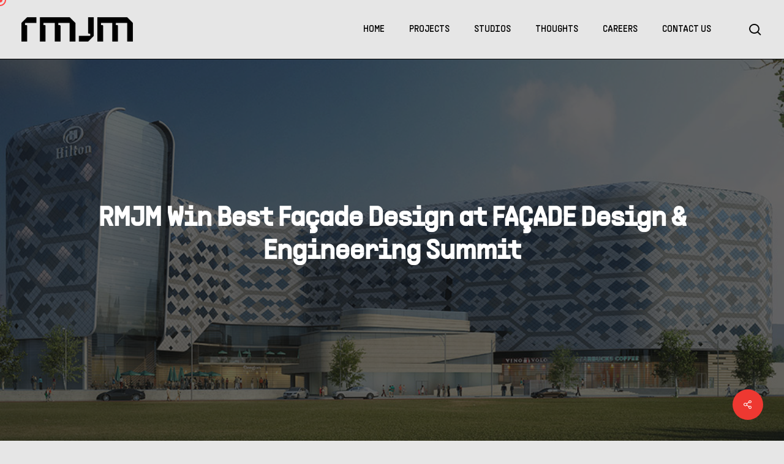

--- FILE ---
content_type: text/html; charset=UTF-8
request_url: https://rmjm.com/rmjm-win-best-facade-design-at-facade-design-engineering-summit/
body_size: 68390
content:
<!doctype html>
<html lang="en-US" class="no-js">
<head>
	<meta charset="UTF-8">
	<meta name="viewport" content="width=device-width, initial-scale=1, maximum-scale=1, user-scalable=0" /><meta name='robots' content='index, follow, max-image-preview:large, max-snippet:-1, max-video-preview:-1' />

	<!-- This site is optimized with the Yoast SEO plugin v26.8 - https://yoast.com/product/yoast-seo-wordpress/ -->
	<title>RMJM Win Best Façade Design at FAÇADE Design &amp; Engineering Summit - RMJM</title>
	<meta name="description" content="RMJM were recently honoured with the Best Façade Design Award at the FAÇADE Design &amp; Engineering Summit for their work on the DWC Bin Haider Hotel" />
	<link rel="canonical" href="https://rmjm.com/rmjm-win-best-facade-design-at-facade-design-engineering-summit/" />
	<meta property="og:locale" content="en_US" />
	<meta property="og:type" content="article" />
	<meta property="og:title" content="RMJM Win Best Façade Design at FAÇADE Design &amp; Engineering Summit - RMJM" />
	<meta property="og:description" content="RMJM were recently honoured with the Best Façade Design Award at the FAÇADE Design &amp; Engineering Summit for their work on the DWC Bin Haider Hotel" />
	<meta property="og:url" content="https://rmjm.com/rmjm-win-best-facade-design-at-facade-design-engineering-summit/" />
	<meta property="og:site_name" content="RMJM" />
	<meta property="article:published_time" content="2015-10-12T08:56:13+00:00" />
	<meta property="article:modified_time" content="2024-08-13T08:28:50+00:00" />
	<meta property="og:image" content="https://rmjm.com/wp-content/uploads/2017/03/01.-5_Star_Hilton.jpg" />
	<meta property="og:image:width" content="1000" />
	<meta property="og:image:height" content="700" />
	<meta property="og:image:type" content="image/jpeg" />
	<meta name="author" content="d3admin" />
	<meta name="twitter:card" content="summary_large_image" />
	<meta name="twitter:image" content="http://www.rmjm.com/wp-content/uploads/2015/10/RMJM-win-Best-Faade-Design-at-FAADE-Design-Engineering-Summit-thumbnail.jpg" />
	<meta name="twitter:label1" content="Written by" />
	<meta name="twitter:data1" content="d3admin" />
	<meta name="twitter:label2" content="Est. reading time" />
	<meta name="twitter:data2" content="4 minutes" />
	<script type="application/ld+json" class="yoast-schema-graph">{"@context":"https://schema.org","@graph":[{"@type":"Article","@id":"https://rmjm.com/rmjm-win-best-facade-design-at-facade-design-engineering-summit/#article","isPartOf":{"@id":"https://rmjm.com/rmjm-win-best-facade-design-at-facade-design-engineering-summit/"},"author":{"name":"d3admin","@id":"https://rmjm.com/#/schema/person/fa04f4aa71d53b2feaf07991ded8d875"},"headline":"RMJM Win Best Façade Design at FAÇADE Design &amp; Engineering Summit","datePublished":"2015-10-12T08:56:13+00:00","dateModified":"2024-08-13T08:28:50+00:00","mainEntityOfPage":{"@id":"https://rmjm.com/rmjm-win-best-facade-design-at-facade-design-engineering-summit/"},"wordCount":731,"image":{"@id":"https://rmjm.com/rmjm-win-best-facade-design-at-facade-design-engineering-summit/#primaryimage"},"thumbnailUrl":"https://rmjm.com/wp-content/uploads/2017/03/01.-5_Star_Hilton.jpg","keywords":["Awards","Hospitality","Middle East"],"articleSection":["News"],"inLanguage":"en-US"},{"@type":"WebPage","@id":"https://rmjm.com/rmjm-win-best-facade-design-at-facade-design-engineering-summit/","url":"https://rmjm.com/rmjm-win-best-facade-design-at-facade-design-engineering-summit/","name":"RMJM Win Best Façade Design at FAÇADE Design &amp; Engineering Summit - RMJM","isPartOf":{"@id":"https://rmjm.com/#website"},"primaryImageOfPage":{"@id":"https://rmjm.com/rmjm-win-best-facade-design-at-facade-design-engineering-summit/#primaryimage"},"image":{"@id":"https://rmjm.com/rmjm-win-best-facade-design-at-facade-design-engineering-summit/#primaryimage"},"thumbnailUrl":"https://rmjm.com/wp-content/uploads/2017/03/01.-5_Star_Hilton.jpg","datePublished":"2015-10-12T08:56:13+00:00","dateModified":"2024-08-13T08:28:50+00:00","author":{"@id":"https://rmjm.com/#/schema/person/fa04f4aa71d53b2feaf07991ded8d875"},"description":"RMJM were recently honoured with the Best Façade Design Award at the FAÇADE Design & Engineering Summit for their work on the DWC Bin Haider Hotel","breadcrumb":{"@id":"https://rmjm.com/rmjm-win-best-facade-design-at-facade-design-engineering-summit/#breadcrumb"},"inLanguage":"en-US","potentialAction":[{"@type":"ReadAction","target":["https://rmjm.com/rmjm-win-best-facade-design-at-facade-design-engineering-summit/"]}]},{"@type":"ImageObject","inLanguage":"en-US","@id":"https://rmjm.com/rmjm-win-best-facade-design-at-facade-design-engineering-summit/#primaryimage","url":"https://rmjm.com/wp-content/uploads/2017/03/01.-5_Star_Hilton.jpg","contentUrl":"https://rmjm.com/wp-content/uploads/2017/03/01.-5_Star_Hilton.jpg","width":1000,"height":700},{"@type":"BreadcrumbList","@id":"https://rmjm.com/rmjm-win-best-facade-design-at-facade-design-engineering-summit/#breadcrumb","itemListElement":[{"@type":"ListItem","position":1,"name":"Home","item":"https://rmjm.com/"},{"@type":"ListItem","position":2,"name":"RMJM Win Best Façade Design at FAÇADE Design &amp; Engineering Summit"}]},{"@type":"WebSite","@id":"https://rmjm.com/#website","url":"https://rmjm.com/","name":"RMJM","description":"Architects of Ambition","potentialAction":[{"@type":"SearchAction","target":{"@type":"EntryPoint","urlTemplate":"https://rmjm.com/?s={search_term_string}"},"query-input":{"@type":"PropertyValueSpecification","valueRequired":true,"valueName":"search_term_string"}}],"inLanguage":"en-US"},{"@type":"Person","@id":"https://rmjm.com/#/schema/person/fa04f4aa71d53b2feaf07991ded8d875","name":"d3admin","image":{"@type":"ImageObject","inLanguage":"en-US","@id":"https://rmjm.com/#/schema/person/image/","url":"https://secure.gravatar.com/avatar/991313c23a7a7fe711c2029904053261adc8bbe2fcd7c09c56ddcd68de11a7fb?s=96&d=mm&r=g","contentUrl":"https://secure.gravatar.com/avatar/991313c23a7a7fe711c2029904053261adc8bbe2fcd7c09c56ddcd68de11a7fb?s=96&d=mm&r=g","caption":"d3admin"},"url":"https://rmjm.com/author/d3admin/"}]}</script>
	<!-- / Yoast SEO plugin. -->


<link rel='dns-prefetch' href='//cdn.jsdelivr.net' />
<link rel='dns-prefetch' href='//fonts.googleapis.com' />
<link rel="alternate" type="application/rss+xml" title="RMJM &raquo; Feed" href="https://rmjm.com/feed/" />
<link rel="alternate" type="application/rss+xml" title="RMJM &raquo; Comments Feed" href="https://rmjm.com/comments/feed/" />
<link rel="alternate" type="application/rss+xml" title="RMJM &raquo; RMJM Win Best Façade Design at FAÇADE Design &amp; Engineering Summit Comments Feed" href="https://rmjm.com/rmjm-win-best-facade-design-at-facade-design-engineering-summit/feed/" />
<link rel="alternate" title="oEmbed (JSON)" type="application/json+oembed" href="https://rmjm.com/wp-json/oembed/1.0/embed?url=https%3A%2F%2Frmjm.com%2Frmjm-win-best-facade-design-at-facade-design-engineering-summit%2F" />
<link rel="alternate" title="oEmbed (XML)" type="text/xml+oembed" href="https://rmjm.com/wp-json/oembed/1.0/embed?url=https%3A%2F%2Frmjm.com%2Frmjm-win-best-facade-design-at-facade-design-engineering-summit%2F&#038;format=xml" />
<style id='wp-img-auto-sizes-contain-inline-css' type='text/css'>
img:is([sizes=auto i],[sizes^="auto," i]){contain-intrinsic-size:3000px 1500px}
/*# sourceURL=wp-img-auto-sizes-contain-inline-css */
</style>
<style id='wp-emoji-styles-inline-css' type='text/css'>

	img.wp-smiley, img.emoji {
		display: inline !important;
		border: none !important;
		box-shadow: none !important;
		height: 1em !important;
		width: 1em !important;
		margin: 0 0.07em !important;
		vertical-align: -0.1em !important;
		background: none !important;
		padding: 0 !important;
	}
/*# sourceURL=wp-emoji-styles-inline-css */
</style>
<style id='wp-block-library-inline-css' type='text/css'>
:root{--wp-block-synced-color:#7a00df;--wp-block-synced-color--rgb:122,0,223;--wp-bound-block-color:var(--wp-block-synced-color);--wp-editor-canvas-background:#ddd;--wp-admin-theme-color:#007cba;--wp-admin-theme-color--rgb:0,124,186;--wp-admin-theme-color-darker-10:#006ba1;--wp-admin-theme-color-darker-10--rgb:0,107,160.5;--wp-admin-theme-color-darker-20:#005a87;--wp-admin-theme-color-darker-20--rgb:0,90,135;--wp-admin-border-width-focus:2px}@media (min-resolution:192dpi){:root{--wp-admin-border-width-focus:1.5px}}.wp-element-button{cursor:pointer}:root .has-very-light-gray-background-color{background-color:#eee}:root .has-very-dark-gray-background-color{background-color:#313131}:root .has-very-light-gray-color{color:#eee}:root .has-very-dark-gray-color{color:#313131}:root .has-vivid-green-cyan-to-vivid-cyan-blue-gradient-background{background:linear-gradient(135deg,#00d084,#0693e3)}:root .has-purple-crush-gradient-background{background:linear-gradient(135deg,#34e2e4,#4721fb 50%,#ab1dfe)}:root .has-hazy-dawn-gradient-background{background:linear-gradient(135deg,#faaca8,#dad0ec)}:root .has-subdued-olive-gradient-background{background:linear-gradient(135deg,#fafae1,#67a671)}:root .has-atomic-cream-gradient-background{background:linear-gradient(135deg,#fdd79a,#004a59)}:root .has-nightshade-gradient-background{background:linear-gradient(135deg,#330968,#31cdcf)}:root .has-midnight-gradient-background{background:linear-gradient(135deg,#020381,#2874fc)}:root{--wp--preset--font-size--normal:16px;--wp--preset--font-size--huge:42px}.has-regular-font-size{font-size:1em}.has-larger-font-size{font-size:2.625em}.has-normal-font-size{font-size:var(--wp--preset--font-size--normal)}.has-huge-font-size{font-size:var(--wp--preset--font-size--huge)}.has-text-align-center{text-align:center}.has-text-align-left{text-align:left}.has-text-align-right{text-align:right}.has-fit-text{white-space:nowrap!important}#end-resizable-editor-section{display:none}.aligncenter{clear:both}.items-justified-left{justify-content:flex-start}.items-justified-center{justify-content:center}.items-justified-right{justify-content:flex-end}.items-justified-space-between{justify-content:space-between}.screen-reader-text{border:0;clip-path:inset(50%);height:1px;margin:-1px;overflow:hidden;padding:0;position:absolute;width:1px;word-wrap:normal!important}.screen-reader-text:focus{background-color:#ddd;clip-path:none;color:#444;display:block;font-size:1em;height:auto;left:5px;line-height:normal;padding:15px 23px 14px;text-decoration:none;top:5px;width:auto;z-index:100000}html :where(.has-border-color){border-style:solid}html :where([style*=border-top-color]){border-top-style:solid}html :where([style*=border-right-color]){border-right-style:solid}html :where([style*=border-bottom-color]){border-bottom-style:solid}html :where([style*=border-left-color]){border-left-style:solid}html :where([style*=border-width]){border-style:solid}html :where([style*=border-top-width]){border-top-style:solid}html :where([style*=border-right-width]){border-right-style:solid}html :where([style*=border-bottom-width]){border-bottom-style:solid}html :where([style*=border-left-width]){border-left-style:solid}html :where(img[class*=wp-image-]){height:auto;max-width:100%}:where(figure){margin:0 0 1em}html :where(.is-position-sticky){--wp-admin--admin-bar--position-offset:var(--wp-admin--admin-bar--height,0px)}@media screen and (max-width:600px){html :where(.is-position-sticky){--wp-admin--admin-bar--position-offset:0px}}

/*# sourceURL=wp-block-library-inline-css */
</style><style id='global-styles-inline-css' type='text/css'>
:root{--wp--preset--aspect-ratio--square: 1;--wp--preset--aspect-ratio--4-3: 4/3;--wp--preset--aspect-ratio--3-4: 3/4;--wp--preset--aspect-ratio--3-2: 3/2;--wp--preset--aspect-ratio--2-3: 2/3;--wp--preset--aspect-ratio--16-9: 16/9;--wp--preset--aspect-ratio--9-16: 9/16;--wp--preset--color--black: #000000;--wp--preset--color--cyan-bluish-gray: #abb8c3;--wp--preset--color--white: #ffffff;--wp--preset--color--pale-pink: #f78da7;--wp--preset--color--vivid-red: #cf2e2e;--wp--preset--color--luminous-vivid-orange: #ff6900;--wp--preset--color--luminous-vivid-amber: #fcb900;--wp--preset--color--light-green-cyan: #7bdcb5;--wp--preset--color--vivid-green-cyan: #00d084;--wp--preset--color--pale-cyan-blue: #8ed1fc;--wp--preset--color--vivid-cyan-blue: #0693e3;--wp--preset--color--vivid-purple: #9b51e0;--wp--preset--gradient--vivid-cyan-blue-to-vivid-purple: linear-gradient(135deg,rgb(6,147,227) 0%,rgb(155,81,224) 100%);--wp--preset--gradient--light-green-cyan-to-vivid-green-cyan: linear-gradient(135deg,rgb(122,220,180) 0%,rgb(0,208,130) 100%);--wp--preset--gradient--luminous-vivid-amber-to-luminous-vivid-orange: linear-gradient(135deg,rgb(252,185,0) 0%,rgb(255,105,0) 100%);--wp--preset--gradient--luminous-vivid-orange-to-vivid-red: linear-gradient(135deg,rgb(255,105,0) 0%,rgb(207,46,46) 100%);--wp--preset--gradient--very-light-gray-to-cyan-bluish-gray: linear-gradient(135deg,rgb(238,238,238) 0%,rgb(169,184,195) 100%);--wp--preset--gradient--cool-to-warm-spectrum: linear-gradient(135deg,rgb(74,234,220) 0%,rgb(151,120,209) 20%,rgb(207,42,186) 40%,rgb(238,44,130) 60%,rgb(251,105,98) 80%,rgb(254,248,76) 100%);--wp--preset--gradient--blush-light-purple: linear-gradient(135deg,rgb(255,206,236) 0%,rgb(152,150,240) 100%);--wp--preset--gradient--blush-bordeaux: linear-gradient(135deg,rgb(254,205,165) 0%,rgb(254,45,45) 50%,rgb(107,0,62) 100%);--wp--preset--gradient--luminous-dusk: linear-gradient(135deg,rgb(255,203,112) 0%,rgb(199,81,192) 50%,rgb(65,88,208) 100%);--wp--preset--gradient--pale-ocean: linear-gradient(135deg,rgb(255,245,203) 0%,rgb(182,227,212) 50%,rgb(51,167,181) 100%);--wp--preset--gradient--electric-grass: linear-gradient(135deg,rgb(202,248,128) 0%,rgb(113,206,126) 100%);--wp--preset--gradient--midnight: linear-gradient(135deg,rgb(2,3,129) 0%,rgb(40,116,252) 100%);--wp--preset--font-size--small: 13px;--wp--preset--font-size--medium: 20px;--wp--preset--font-size--large: 36px;--wp--preset--font-size--x-large: 42px;--wp--preset--font-family--supply-sans-medium: supply-sans-medium;--wp--preset--font-family--supply-sans-regular: supply-sans-regular;--wp--preset--font-family--hd-colton-regular: hd-colton-regular;--wp--preset--font-family--hd-colton-semibold: hd-colton-semibold;--wp--preset--spacing--20: 0.44rem;--wp--preset--spacing--30: 0.67rem;--wp--preset--spacing--40: 1rem;--wp--preset--spacing--50: 1.5rem;--wp--preset--spacing--60: 2.25rem;--wp--preset--spacing--70: 3.38rem;--wp--preset--spacing--80: 5.06rem;--wp--preset--shadow--natural: 6px 6px 9px rgba(0, 0, 0, 0.2);--wp--preset--shadow--deep: 12px 12px 50px rgba(0, 0, 0, 0.4);--wp--preset--shadow--sharp: 6px 6px 0px rgba(0, 0, 0, 0.2);--wp--preset--shadow--outlined: 6px 6px 0px -3px rgb(255, 255, 255), 6px 6px rgb(0, 0, 0);--wp--preset--shadow--crisp: 6px 6px 0px rgb(0, 0, 0);}:root { --wp--style--global--content-size: 1300px;--wp--style--global--wide-size: 1300px; }:where(body) { margin: 0; }.wp-site-blocks > .alignleft { float: left; margin-right: 2em; }.wp-site-blocks > .alignright { float: right; margin-left: 2em; }.wp-site-blocks > .aligncenter { justify-content: center; margin-left: auto; margin-right: auto; }:where(.is-layout-flex){gap: 0.5em;}:where(.is-layout-grid){gap: 0.5em;}.is-layout-flow > .alignleft{float: left;margin-inline-start: 0;margin-inline-end: 2em;}.is-layout-flow > .alignright{float: right;margin-inline-start: 2em;margin-inline-end: 0;}.is-layout-flow > .aligncenter{margin-left: auto !important;margin-right: auto !important;}.is-layout-constrained > .alignleft{float: left;margin-inline-start: 0;margin-inline-end: 2em;}.is-layout-constrained > .alignright{float: right;margin-inline-start: 2em;margin-inline-end: 0;}.is-layout-constrained > .aligncenter{margin-left: auto !important;margin-right: auto !important;}.is-layout-constrained > :where(:not(.alignleft):not(.alignright):not(.alignfull)){max-width: var(--wp--style--global--content-size);margin-left: auto !important;margin-right: auto !important;}.is-layout-constrained > .alignwide{max-width: var(--wp--style--global--wide-size);}body .is-layout-flex{display: flex;}.is-layout-flex{flex-wrap: wrap;align-items: center;}.is-layout-flex > :is(*, div){margin: 0;}body .is-layout-grid{display: grid;}.is-layout-grid > :is(*, div){margin: 0;}body{padding-top: 0px;padding-right: 0px;padding-bottom: 0px;padding-left: 0px;}:root :where(.wp-element-button, .wp-block-button__link){background-color: #32373c;border-width: 0;color: #fff;font-family: inherit;font-size: inherit;font-style: inherit;font-weight: inherit;letter-spacing: inherit;line-height: inherit;padding-top: calc(0.667em + 2px);padding-right: calc(1.333em + 2px);padding-bottom: calc(0.667em + 2px);padding-left: calc(1.333em + 2px);text-decoration: none;text-transform: inherit;}.has-black-color{color: var(--wp--preset--color--black) !important;}.has-cyan-bluish-gray-color{color: var(--wp--preset--color--cyan-bluish-gray) !important;}.has-white-color{color: var(--wp--preset--color--white) !important;}.has-pale-pink-color{color: var(--wp--preset--color--pale-pink) !important;}.has-vivid-red-color{color: var(--wp--preset--color--vivid-red) !important;}.has-luminous-vivid-orange-color{color: var(--wp--preset--color--luminous-vivid-orange) !important;}.has-luminous-vivid-amber-color{color: var(--wp--preset--color--luminous-vivid-amber) !important;}.has-light-green-cyan-color{color: var(--wp--preset--color--light-green-cyan) !important;}.has-vivid-green-cyan-color{color: var(--wp--preset--color--vivid-green-cyan) !important;}.has-pale-cyan-blue-color{color: var(--wp--preset--color--pale-cyan-blue) !important;}.has-vivid-cyan-blue-color{color: var(--wp--preset--color--vivid-cyan-blue) !important;}.has-vivid-purple-color{color: var(--wp--preset--color--vivid-purple) !important;}.has-black-background-color{background-color: var(--wp--preset--color--black) !important;}.has-cyan-bluish-gray-background-color{background-color: var(--wp--preset--color--cyan-bluish-gray) !important;}.has-white-background-color{background-color: var(--wp--preset--color--white) !important;}.has-pale-pink-background-color{background-color: var(--wp--preset--color--pale-pink) !important;}.has-vivid-red-background-color{background-color: var(--wp--preset--color--vivid-red) !important;}.has-luminous-vivid-orange-background-color{background-color: var(--wp--preset--color--luminous-vivid-orange) !important;}.has-luminous-vivid-amber-background-color{background-color: var(--wp--preset--color--luminous-vivid-amber) !important;}.has-light-green-cyan-background-color{background-color: var(--wp--preset--color--light-green-cyan) !important;}.has-vivid-green-cyan-background-color{background-color: var(--wp--preset--color--vivid-green-cyan) !important;}.has-pale-cyan-blue-background-color{background-color: var(--wp--preset--color--pale-cyan-blue) !important;}.has-vivid-cyan-blue-background-color{background-color: var(--wp--preset--color--vivid-cyan-blue) !important;}.has-vivid-purple-background-color{background-color: var(--wp--preset--color--vivid-purple) !important;}.has-black-border-color{border-color: var(--wp--preset--color--black) !important;}.has-cyan-bluish-gray-border-color{border-color: var(--wp--preset--color--cyan-bluish-gray) !important;}.has-white-border-color{border-color: var(--wp--preset--color--white) !important;}.has-pale-pink-border-color{border-color: var(--wp--preset--color--pale-pink) !important;}.has-vivid-red-border-color{border-color: var(--wp--preset--color--vivid-red) !important;}.has-luminous-vivid-orange-border-color{border-color: var(--wp--preset--color--luminous-vivid-orange) !important;}.has-luminous-vivid-amber-border-color{border-color: var(--wp--preset--color--luminous-vivid-amber) !important;}.has-light-green-cyan-border-color{border-color: var(--wp--preset--color--light-green-cyan) !important;}.has-vivid-green-cyan-border-color{border-color: var(--wp--preset--color--vivid-green-cyan) !important;}.has-pale-cyan-blue-border-color{border-color: var(--wp--preset--color--pale-cyan-blue) !important;}.has-vivid-cyan-blue-border-color{border-color: var(--wp--preset--color--vivid-cyan-blue) !important;}.has-vivid-purple-border-color{border-color: var(--wp--preset--color--vivid-purple) !important;}.has-vivid-cyan-blue-to-vivid-purple-gradient-background{background: var(--wp--preset--gradient--vivid-cyan-blue-to-vivid-purple) !important;}.has-light-green-cyan-to-vivid-green-cyan-gradient-background{background: var(--wp--preset--gradient--light-green-cyan-to-vivid-green-cyan) !important;}.has-luminous-vivid-amber-to-luminous-vivid-orange-gradient-background{background: var(--wp--preset--gradient--luminous-vivid-amber-to-luminous-vivid-orange) !important;}.has-luminous-vivid-orange-to-vivid-red-gradient-background{background: var(--wp--preset--gradient--luminous-vivid-orange-to-vivid-red) !important;}.has-very-light-gray-to-cyan-bluish-gray-gradient-background{background: var(--wp--preset--gradient--very-light-gray-to-cyan-bluish-gray) !important;}.has-cool-to-warm-spectrum-gradient-background{background: var(--wp--preset--gradient--cool-to-warm-spectrum) !important;}.has-blush-light-purple-gradient-background{background: var(--wp--preset--gradient--blush-light-purple) !important;}.has-blush-bordeaux-gradient-background{background: var(--wp--preset--gradient--blush-bordeaux) !important;}.has-luminous-dusk-gradient-background{background: var(--wp--preset--gradient--luminous-dusk) !important;}.has-pale-ocean-gradient-background{background: var(--wp--preset--gradient--pale-ocean) !important;}.has-electric-grass-gradient-background{background: var(--wp--preset--gradient--electric-grass) !important;}.has-midnight-gradient-background{background: var(--wp--preset--gradient--midnight) !important;}.has-small-font-size{font-size: var(--wp--preset--font-size--small) !important;}.has-medium-font-size{font-size: var(--wp--preset--font-size--medium) !important;}.has-large-font-size{font-size: var(--wp--preset--font-size--large) !important;}.has-x-large-font-size{font-size: var(--wp--preset--font-size--x-large) !important;}.has-supply-sans-medium-font-family{font-family: var(--wp--preset--font-family--supply-sans-medium) !important;}.has-supply-sans-regular-font-family{font-family: var(--wp--preset--font-family--supply-sans-regular) !important;}.has-hd-colton-regular-font-family{font-family: var(--wp--preset--font-family--hd-colton-regular) !important;}.has-hd-colton-semibold-font-family{font-family: var(--wp--preset--font-family--hd-colton-semibold) !important;}
/*# sourceURL=global-styles-inline-css */
</style>

<link rel='stylesheet' id='contact-form-7-css' href='https://rmjm.com/wp-content/plugins/contact-form-7/includes/css/styles.css?ver=6.1.4' type='text/css' media='all' />
<link rel='stylesheet' id='salient-social-css' href='https://rmjm.com/wp-content/plugins/salient-social/css/style.css?ver=1.2.5' type='text/css' media='all' />
<style id='salient-social-inline-css' type='text/css'>

  .sharing-default-minimal .nectar-love.loved,
  body .nectar-social[data-color-override="override"].fixed > a:before, 
  body .nectar-social[data-color-override="override"].fixed .nectar-social-inner a,
  .sharing-default-minimal .nectar-social[data-color-override="override"] .nectar-social-inner a:hover,
  .nectar-social.vertical[data-color-override="override"] .nectar-social-inner a:hover {
    background-color: #ee3831;
  }
  .nectar-social.hover .nectar-love.loved,
  .nectar-social.hover > .nectar-love-button a:hover,
  .nectar-social[data-color-override="override"].hover > div a:hover,
  #single-below-header .nectar-social[data-color-override="override"].hover > div a:hover,
  .nectar-social[data-color-override="override"].hover .share-btn:hover,
  .sharing-default-minimal .nectar-social[data-color-override="override"] .nectar-social-inner a {
    border-color: #ee3831;
  }
  #single-below-header .nectar-social.hover .nectar-love.loved i,
  #single-below-header .nectar-social.hover[data-color-override="override"] a:hover,
  #single-below-header .nectar-social.hover[data-color-override="override"] a:hover i,
  #single-below-header .nectar-social.hover .nectar-love-button a:hover i,
  .nectar-love:hover i,
  .hover .nectar-love:hover .total_loves,
  .nectar-love.loved i,
  .nectar-social.hover .nectar-love.loved .total_loves,
  .nectar-social.hover .share-btn:hover, 
  .nectar-social[data-color-override="override"].hover .nectar-social-inner a:hover,
  .nectar-social[data-color-override="override"].hover > div:hover span,
  .sharing-default-minimal .nectar-social[data-color-override="override"] .nectar-social-inner a:not(:hover) i,
  .sharing-default-minimal .nectar-social[data-color-override="override"] .nectar-social-inner a:not(:hover) {
    color: #ee3831;
  }
/*# sourceURL=salient-social-inline-css */
</style>
<link rel='stylesheet' id='uaf_client_css-css' href='https://rmjm.com/wp-content/uploads/useanyfont/uaf.css?ver=1764336694' type='text/css' media='all' />
<link rel='stylesheet' id='slick-css-css' href='https://cdn.jsdelivr.net/npm/slick-carousel@1.8.1/slick/slick.css?ver=6.9' type='text/css' media='all' />
<link rel='stylesheet' id='slick-theme-css-css' href='https://cdn.jsdelivr.net/npm/slick-carousel@1.8.1/slick/slick-theme.css?ver=6.9' type='text/css' media='all' />
<link rel='stylesheet' id='font-awesome-css' href='https://rmjm.com/wp-content/themes/salient/css/font-awesome-legacy.min.css?ver=4.7.1' type='text/css' media='all' />
<link rel='stylesheet' id='salient-grid-system-css' href='https://rmjm.com/wp-content/themes/salient/css/build/grid-system.css?ver=17.3.0' type='text/css' media='all' />
<link rel='stylesheet' id='main-styles-css' href='https://rmjm.com/wp-content/themes/salient/css/build/style.css?ver=17.3.0' type='text/css' media='all' />
<link rel='stylesheet' id='nectar-single-styles-css' href='https://rmjm.com/wp-content/themes/salient/css/build/single.css?ver=17.3.0' type='text/css' media='all' />
<link rel='stylesheet' id='nectar-cf7-css' href='https://rmjm.com/wp-content/themes/salient/css/build/third-party/cf7.css?ver=17.3.0' type='text/css' media='all' />
<link rel='stylesheet' id='nectar-brands-css' href='https://rmjm.com/wp-content/themes/salient/css/nectar-brands.css?ver=17.3.0' type='text/css' media='all' />
<style id="nectar_default_font_open_sans-css" media="all">/* cyrillic-ext */
@font-face {
  font-family: 'Open Sans';
  font-style: normal;
  font-weight: 300;
  font-stretch: 100%;
  font-display: swap;
  src: url(/fonts.gstatic.com/s/opensans/v44/memvYaGs126MiZpBA-UvWbX2vVnXBbObj2OVTSKmu0SC55K5gw.woff2) format('woff2');
  unicode-range: U+0460-052F, U+1C80-1C8A, U+20B4, U+2DE0-2DFF, U+A640-A69F, U+FE2E-FE2F;
}
/* cyrillic */
@font-face {
  font-family: 'Open Sans';
  font-style: normal;
  font-weight: 300;
  font-stretch: 100%;
  font-display: swap;
  src: url(/fonts.gstatic.com/s/opensans/v44/memvYaGs126MiZpBA-UvWbX2vVnXBbObj2OVTSumu0SC55K5gw.woff2) format('woff2');
  unicode-range: U+0301, U+0400-045F, U+0490-0491, U+04B0-04B1, U+2116;
}
/* greek-ext */
@font-face {
  font-family: 'Open Sans';
  font-style: normal;
  font-weight: 300;
  font-stretch: 100%;
  font-display: swap;
  src: url(/fonts.gstatic.com/s/opensans/v44/memvYaGs126MiZpBA-UvWbX2vVnXBbObj2OVTSOmu0SC55K5gw.woff2) format('woff2');
  unicode-range: U+1F00-1FFF;
}
/* greek */
@font-face {
  font-family: 'Open Sans';
  font-style: normal;
  font-weight: 300;
  font-stretch: 100%;
  font-display: swap;
  src: url(/fonts.gstatic.com/s/opensans/v44/memvYaGs126MiZpBA-UvWbX2vVnXBbObj2OVTSymu0SC55K5gw.woff2) format('woff2');
  unicode-range: U+0370-0377, U+037A-037F, U+0384-038A, U+038C, U+038E-03A1, U+03A3-03FF;
}
/* hebrew */
@font-face {
  font-family: 'Open Sans';
  font-style: normal;
  font-weight: 300;
  font-stretch: 100%;
  font-display: swap;
  src: url(/fonts.gstatic.com/s/opensans/v44/memvYaGs126MiZpBA-UvWbX2vVnXBbObj2OVTS2mu0SC55K5gw.woff2) format('woff2');
  unicode-range: U+0307-0308, U+0590-05FF, U+200C-2010, U+20AA, U+25CC, U+FB1D-FB4F;
}
/* math */
@font-face {
  font-family: 'Open Sans';
  font-style: normal;
  font-weight: 300;
  font-stretch: 100%;
  font-display: swap;
  src: url(/fonts.gstatic.com/s/opensans/v44/memvYaGs126MiZpBA-UvWbX2vVnXBbObj2OVTVOmu0SC55K5gw.woff2) format('woff2');
  unicode-range: U+0302-0303, U+0305, U+0307-0308, U+0310, U+0312, U+0315, U+031A, U+0326-0327, U+032C, U+032F-0330, U+0332-0333, U+0338, U+033A, U+0346, U+034D, U+0391-03A1, U+03A3-03A9, U+03B1-03C9, U+03D1, U+03D5-03D6, U+03F0-03F1, U+03F4-03F5, U+2016-2017, U+2034-2038, U+203C, U+2040, U+2043, U+2047, U+2050, U+2057, U+205F, U+2070-2071, U+2074-208E, U+2090-209C, U+20D0-20DC, U+20E1, U+20E5-20EF, U+2100-2112, U+2114-2115, U+2117-2121, U+2123-214F, U+2190, U+2192, U+2194-21AE, U+21B0-21E5, U+21F1-21F2, U+21F4-2211, U+2213-2214, U+2216-22FF, U+2308-230B, U+2310, U+2319, U+231C-2321, U+2336-237A, U+237C, U+2395, U+239B-23B7, U+23D0, U+23DC-23E1, U+2474-2475, U+25AF, U+25B3, U+25B7, U+25BD, U+25C1, U+25CA, U+25CC, U+25FB, U+266D-266F, U+27C0-27FF, U+2900-2AFF, U+2B0E-2B11, U+2B30-2B4C, U+2BFE, U+3030, U+FF5B, U+FF5D, U+1D400-1D7FF, U+1EE00-1EEFF;
}
/* symbols */
@font-face {
  font-family: 'Open Sans';
  font-style: normal;
  font-weight: 300;
  font-stretch: 100%;
  font-display: swap;
  src: url(/fonts.gstatic.com/s/opensans/v44/memvYaGs126MiZpBA-UvWbX2vVnXBbObj2OVTUGmu0SC55K5gw.woff2) format('woff2');
  unicode-range: U+0001-000C, U+000E-001F, U+007F-009F, U+20DD-20E0, U+20E2-20E4, U+2150-218F, U+2190, U+2192, U+2194-2199, U+21AF, U+21E6-21F0, U+21F3, U+2218-2219, U+2299, U+22C4-22C6, U+2300-243F, U+2440-244A, U+2460-24FF, U+25A0-27BF, U+2800-28FF, U+2921-2922, U+2981, U+29BF, U+29EB, U+2B00-2BFF, U+4DC0-4DFF, U+FFF9-FFFB, U+10140-1018E, U+10190-1019C, U+101A0, U+101D0-101FD, U+102E0-102FB, U+10E60-10E7E, U+1D2C0-1D2D3, U+1D2E0-1D37F, U+1F000-1F0FF, U+1F100-1F1AD, U+1F1E6-1F1FF, U+1F30D-1F30F, U+1F315, U+1F31C, U+1F31E, U+1F320-1F32C, U+1F336, U+1F378, U+1F37D, U+1F382, U+1F393-1F39F, U+1F3A7-1F3A8, U+1F3AC-1F3AF, U+1F3C2, U+1F3C4-1F3C6, U+1F3CA-1F3CE, U+1F3D4-1F3E0, U+1F3ED, U+1F3F1-1F3F3, U+1F3F5-1F3F7, U+1F408, U+1F415, U+1F41F, U+1F426, U+1F43F, U+1F441-1F442, U+1F444, U+1F446-1F449, U+1F44C-1F44E, U+1F453, U+1F46A, U+1F47D, U+1F4A3, U+1F4B0, U+1F4B3, U+1F4B9, U+1F4BB, U+1F4BF, U+1F4C8-1F4CB, U+1F4D6, U+1F4DA, U+1F4DF, U+1F4E3-1F4E6, U+1F4EA-1F4ED, U+1F4F7, U+1F4F9-1F4FB, U+1F4FD-1F4FE, U+1F503, U+1F507-1F50B, U+1F50D, U+1F512-1F513, U+1F53E-1F54A, U+1F54F-1F5FA, U+1F610, U+1F650-1F67F, U+1F687, U+1F68D, U+1F691, U+1F694, U+1F698, U+1F6AD, U+1F6B2, U+1F6B9-1F6BA, U+1F6BC, U+1F6C6-1F6CF, U+1F6D3-1F6D7, U+1F6E0-1F6EA, U+1F6F0-1F6F3, U+1F6F7-1F6FC, U+1F700-1F7FF, U+1F800-1F80B, U+1F810-1F847, U+1F850-1F859, U+1F860-1F887, U+1F890-1F8AD, U+1F8B0-1F8BB, U+1F8C0-1F8C1, U+1F900-1F90B, U+1F93B, U+1F946, U+1F984, U+1F996, U+1F9E9, U+1FA00-1FA6F, U+1FA70-1FA7C, U+1FA80-1FA89, U+1FA8F-1FAC6, U+1FACE-1FADC, U+1FADF-1FAE9, U+1FAF0-1FAF8, U+1FB00-1FBFF;
}
/* vietnamese */
@font-face {
  font-family: 'Open Sans';
  font-style: normal;
  font-weight: 300;
  font-stretch: 100%;
  font-display: swap;
  src: url(/fonts.gstatic.com/s/opensans/v44/memvYaGs126MiZpBA-UvWbX2vVnXBbObj2OVTSCmu0SC55K5gw.woff2) format('woff2');
  unicode-range: U+0102-0103, U+0110-0111, U+0128-0129, U+0168-0169, U+01A0-01A1, U+01AF-01B0, U+0300-0301, U+0303-0304, U+0308-0309, U+0323, U+0329, U+1EA0-1EF9, U+20AB;
}
/* latin-ext */
@font-face {
  font-family: 'Open Sans';
  font-style: normal;
  font-weight: 300;
  font-stretch: 100%;
  font-display: swap;
  src: url(/fonts.gstatic.com/s/opensans/v44/memvYaGs126MiZpBA-UvWbX2vVnXBbObj2OVTSGmu0SC55K5gw.woff2) format('woff2');
  unicode-range: U+0100-02BA, U+02BD-02C5, U+02C7-02CC, U+02CE-02D7, U+02DD-02FF, U+0304, U+0308, U+0329, U+1D00-1DBF, U+1E00-1E9F, U+1EF2-1EFF, U+2020, U+20A0-20AB, U+20AD-20C0, U+2113, U+2C60-2C7F, U+A720-A7FF;
}
/* latin */
@font-face {
  font-family: 'Open Sans';
  font-style: normal;
  font-weight: 300;
  font-stretch: 100%;
  font-display: swap;
  src: url(/fonts.gstatic.com/s/opensans/v44/memvYaGs126MiZpBA-UvWbX2vVnXBbObj2OVTS-mu0SC55I.woff2) format('woff2');
  unicode-range: U+0000-00FF, U+0131, U+0152-0153, U+02BB-02BC, U+02C6, U+02DA, U+02DC, U+0304, U+0308, U+0329, U+2000-206F, U+20AC, U+2122, U+2191, U+2193, U+2212, U+2215, U+FEFF, U+FFFD;
}
/* cyrillic-ext */
@font-face {
  font-family: 'Open Sans';
  font-style: normal;
  font-weight: 400;
  font-stretch: 100%;
  font-display: swap;
  src: url(/fonts.gstatic.com/s/opensans/v44/memvYaGs126MiZpBA-UvWbX2vVnXBbObj2OVTSKmu0SC55K5gw.woff2) format('woff2');
  unicode-range: U+0460-052F, U+1C80-1C8A, U+20B4, U+2DE0-2DFF, U+A640-A69F, U+FE2E-FE2F;
}
/* cyrillic */
@font-face {
  font-family: 'Open Sans';
  font-style: normal;
  font-weight: 400;
  font-stretch: 100%;
  font-display: swap;
  src: url(/fonts.gstatic.com/s/opensans/v44/memvYaGs126MiZpBA-UvWbX2vVnXBbObj2OVTSumu0SC55K5gw.woff2) format('woff2');
  unicode-range: U+0301, U+0400-045F, U+0490-0491, U+04B0-04B1, U+2116;
}
/* greek-ext */
@font-face {
  font-family: 'Open Sans';
  font-style: normal;
  font-weight: 400;
  font-stretch: 100%;
  font-display: swap;
  src: url(/fonts.gstatic.com/s/opensans/v44/memvYaGs126MiZpBA-UvWbX2vVnXBbObj2OVTSOmu0SC55K5gw.woff2) format('woff2');
  unicode-range: U+1F00-1FFF;
}
/* greek */
@font-face {
  font-family: 'Open Sans';
  font-style: normal;
  font-weight: 400;
  font-stretch: 100%;
  font-display: swap;
  src: url(/fonts.gstatic.com/s/opensans/v44/memvYaGs126MiZpBA-UvWbX2vVnXBbObj2OVTSymu0SC55K5gw.woff2) format('woff2');
  unicode-range: U+0370-0377, U+037A-037F, U+0384-038A, U+038C, U+038E-03A1, U+03A3-03FF;
}
/* hebrew */
@font-face {
  font-family: 'Open Sans';
  font-style: normal;
  font-weight: 400;
  font-stretch: 100%;
  font-display: swap;
  src: url(/fonts.gstatic.com/s/opensans/v44/memvYaGs126MiZpBA-UvWbX2vVnXBbObj2OVTS2mu0SC55K5gw.woff2) format('woff2');
  unicode-range: U+0307-0308, U+0590-05FF, U+200C-2010, U+20AA, U+25CC, U+FB1D-FB4F;
}
/* math */
@font-face {
  font-family: 'Open Sans';
  font-style: normal;
  font-weight: 400;
  font-stretch: 100%;
  font-display: swap;
  src: url(/fonts.gstatic.com/s/opensans/v44/memvYaGs126MiZpBA-UvWbX2vVnXBbObj2OVTVOmu0SC55K5gw.woff2) format('woff2');
  unicode-range: U+0302-0303, U+0305, U+0307-0308, U+0310, U+0312, U+0315, U+031A, U+0326-0327, U+032C, U+032F-0330, U+0332-0333, U+0338, U+033A, U+0346, U+034D, U+0391-03A1, U+03A3-03A9, U+03B1-03C9, U+03D1, U+03D5-03D6, U+03F0-03F1, U+03F4-03F5, U+2016-2017, U+2034-2038, U+203C, U+2040, U+2043, U+2047, U+2050, U+2057, U+205F, U+2070-2071, U+2074-208E, U+2090-209C, U+20D0-20DC, U+20E1, U+20E5-20EF, U+2100-2112, U+2114-2115, U+2117-2121, U+2123-214F, U+2190, U+2192, U+2194-21AE, U+21B0-21E5, U+21F1-21F2, U+21F4-2211, U+2213-2214, U+2216-22FF, U+2308-230B, U+2310, U+2319, U+231C-2321, U+2336-237A, U+237C, U+2395, U+239B-23B7, U+23D0, U+23DC-23E1, U+2474-2475, U+25AF, U+25B3, U+25B7, U+25BD, U+25C1, U+25CA, U+25CC, U+25FB, U+266D-266F, U+27C0-27FF, U+2900-2AFF, U+2B0E-2B11, U+2B30-2B4C, U+2BFE, U+3030, U+FF5B, U+FF5D, U+1D400-1D7FF, U+1EE00-1EEFF;
}
/* symbols */
@font-face {
  font-family: 'Open Sans';
  font-style: normal;
  font-weight: 400;
  font-stretch: 100%;
  font-display: swap;
  src: url(/fonts.gstatic.com/s/opensans/v44/memvYaGs126MiZpBA-UvWbX2vVnXBbObj2OVTUGmu0SC55K5gw.woff2) format('woff2');
  unicode-range: U+0001-000C, U+000E-001F, U+007F-009F, U+20DD-20E0, U+20E2-20E4, U+2150-218F, U+2190, U+2192, U+2194-2199, U+21AF, U+21E6-21F0, U+21F3, U+2218-2219, U+2299, U+22C4-22C6, U+2300-243F, U+2440-244A, U+2460-24FF, U+25A0-27BF, U+2800-28FF, U+2921-2922, U+2981, U+29BF, U+29EB, U+2B00-2BFF, U+4DC0-4DFF, U+FFF9-FFFB, U+10140-1018E, U+10190-1019C, U+101A0, U+101D0-101FD, U+102E0-102FB, U+10E60-10E7E, U+1D2C0-1D2D3, U+1D2E0-1D37F, U+1F000-1F0FF, U+1F100-1F1AD, U+1F1E6-1F1FF, U+1F30D-1F30F, U+1F315, U+1F31C, U+1F31E, U+1F320-1F32C, U+1F336, U+1F378, U+1F37D, U+1F382, U+1F393-1F39F, U+1F3A7-1F3A8, U+1F3AC-1F3AF, U+1F3C2, U+1F3C4-1F3C6, U+1F3CA-1F3CE, U+1F3D4-1F3E0, U+1F3ED, U+1F3F1-1F3F3, U+1F3F5-1F3F7, U+1F408, U+1F415, U+1F41F, U+1F426, U+1F43F, U+1F441-1F442, U+1F444, U+1F446-1F449, U+1F44C-1F44E, U+1F453, U+1F46A, U+1F47D, U+1F4A3, U+1F4B0, U+1F4B3, U+1F4B9, U+1F4BB, U+1F4BF, U+1F4C8-1F4CB, U+1F4D6, U+1F4DA, U+1F4DF, U+1F4E3-1F4E6, U+1F4EA-1F4ED, U+1F4F7, U+1F4F9-1F4FB, U+1F4FD-1F4FE, U+1F503, U+1F507-1F50B, U+1F50D, U+1F512-1F513, U+1F53E-1F54A, U+1F54F-1F5FA, U+1F610, U+1F650-1F67F, U+1F687, U+1F68D, U+1F691, U+1F694, U+1F698, U+1F6AD, U+1F6B2, U+1F6B9-1F6BA, U+1F6BC, U+1F6C6-1F6CF, U+1F6D3-1F6D7, U+1F6E0-1F6EA, U+1F6F0-1F6F3, U+1F6F7-1F6FC, U+1F700-1F7FF, U+1F800-1F80B, U+1F810-1F847, U+1F850-1F859, U+1F860-1F887, U+1F890-1F8AD, U+1F8B0-1F8BB, U+1F8C0-1F8C1, U+1F900-1F90B, U+1F93B, U+1F946, U+1F984, U+1F996, U+1F9E9, U+1FA00-1FA6F, U+1FA70-1FA7C, U+1FA80-1FA89, U+1FA8F-1FAC6, U+1FACE-1FADC, U+1FADF-1FAE9, U+1FAF0-1FAF8, U+1FB00-1FBFF;
}
/* vietnamese */
@font-face {
  font-family: 'Open Sans';
  font-style: normal;
  font-weight: 400;
  font-stretch: 100%;
  font-display: swap;
  src: url(/fonts.gstatic.com/s/opensans/v44/memvYaGs126MiZpBA-UvWbX2vVnXBbObj2OVTSCmu0SC55K5gw.woff2) format('woff2');
  unicode-range: U+0102-0103, U+0110-0111, U+0128-0129, U+0168-0169, U+01A0-01A1, U+01AF-01B0, U+0300-0301, U+0303-0304, U+0308-0309, U+0323, U+0329, U+1EA0-1EF9, U+20AB;
}
/* latin-ext */
@font-face {
  font-family: 'Open Sans';
  font-style: normal;
  font-weight: 400;
  font-stretch: 100%;
  font-display: swap;
  src: url(/fonts.gstatic.com/s/opensans/v44/memvYaGs126MiZpBA-UvWbX2vVnXBbObj2OVTSGmu0SC55K5gw.woff2) format('woff2');
  unicode-range: U+0100-02BA, U+02BD-02C5, U+02C7-02CC, U+02CE-02D7, U+02DD-02FF, U+0304, U+0308, U+0329, U+1D00-1DBF, U+1E00-1E9F, U+1EF2-1EFF, U+2020, U+20A0-20AB, U+20AD-20C0, U+2113, U+2C60-2C7F, U+A720-A7FF;
}
/* latin */
@font-face {
  font-family: 'Open Sans';
  font-style: normal;
  font-weight: 400;
  font-stretch: 100%;
  font-display: swap;
  src: url(/fonts.gstatic.com/s/opensans/v44/memvYaGs126MiZpBA-UvWbX2vVnXBbObj2OVTS-mu0SC55I.woff2) format('woff2');
  unicode-range: U+0000-00FF, U+0131, U+0152-0153, U+02BB-02BC, U+02C6, U+02DA, U+02DC, U+0304, U+0308, U+0329, U+2000-206F, U+20AC, U+2122, U+2191, U+2193, U+2212, U+2215, U+FEFF, U+FFFD;
}
/* cyrillic-ext */
@font-face {
  font-family: 'Open Sans';
  font-style: normal;
  font-weight: 600;
  font-stretch: 100%;
  font-display: swap;
  src: url(/fonts.gstatic.com/s/opensans/v44/memvYaGs126MiZpBA-UvWbX2vVnXBbObj2OVTSKmu0SC55K5gw.woff2) format('woff2');
  unicode-range: U+0460-052F, U+1C80-1C8A, U+20B4, U+2DE0-2DFF, U+A640-A69F, U+FE2E-FE2F;
}
/* cyrillic */
@font-face {
  font-family: 'Open Sans';
  font-style: normal;
  font-weight: 600;
  font-stretch: 100%;
  font-display: swap;
  src: url(/fonts.gstatic.com/s/opensans/v44/memvYaGs126MiZpBA-UvWbX2vVnXBbObj2OVTSumu0SC55K5gw.woff2) format('woff2');
  unicode-range: U+0301, U+0400-045F, U+0490-0491, U+04B0-04B1, U+2116;
}
/* greek-ext */
@font-face {
  font-family: 'Open Sans';
  font-style: normal;
  font-weight: 600;
  font-stretch: 100%;
  font-display: swap;
  src: url(/fonts.gstatic.com/s/opensans/v44/memvYaGs126MiZpBA-UvWbX2vVnXBbObj2OVTSOmu0SC55K5gw.woff2) format('woff2');
  unicode-range: U+1F00-1FFF;
}
/* greek */
@font-face {
  font-family: 'Open Sans';
  font-style: normal;
  font-weight: 600;
  font-stretch: 100%;
  font-display: swap;
  src: url(/fonts.gstatic.com/s/opensans/v44/memvYaGs126MiZpBA-UvWbX2vVnXBbObj2OVTSymu0SC55K5gw.woff2) format('woff2');
  unicode-range: U+0370-0377, U+037A-037F, U+0384-038A, U+038C, U+038E-03A1, U+03A3-03FF;
}
/* hebrew */
@font-face {
  font-family: 'Open Sans';
  font-style: normal;
  font-weight: 600;
  font-stretch: 100%;
  font-display: swap;
  src: url(/fonts.gstatic.com/s/opensans/v44/memvYaGs126MiZpBA-UvWbX2vVnXBbObj2OVTS2mu0SC55K5gw.woff2) format('woff2');
  unicode-range: U+0307-0308, U+0590-05FF, U+200C-2010, U+20AA, U+25CC, U+FB1D-FB4F;
}
/* math */
@font-face {
  font-family: 'Open Sans';
  font-style: normal;
  font-weight: 600;
  font-stretch: 100%;
  font-display: swap;
  src: url(/fonts.gstatic.com/s/opensans/v44/memvYaGs126MiZpBA-UvWbX2vVnXBbObj2OVTVOmu0SC55K5gw.woff2) format('woff2');
  unicode-range: U+0302-0303, U+0305, U+0307-0308, U+0310, U+0312, U+0315, U+031A, U+0326-0327, U+032C, U+032F-0330, U+0332-0333, U+0338, U+033A, U+0346, U+034D, U+0391-03A1, U+03A3-03A9, U+03B1-03C9, U+03D1, U+03D5-03D6, U+03F0-03F1, U+03F4-03F5, U+2016-2017, U+2034-2038, U+203C, U+2040, U+2043, U+2047, U+2050, U+2057, U+205F, U+2070-2071, U+2074-208E, U+2090-209C, U+20D0-20DC, U+20E1, U+20E5-20EF, U+2100-2112, U+2114-2115, U+2117-2121, U+2123-214F, U+2190, U+2192, U+2194-21AE, U+21B0-21E5, U+21F1-21F2, U+21F4-2211, U+2213-2214, U+2216-22FF, U+2308-230B, U+2310, U+2319, U+231C-2321, U+2336-237A, U+237C, U+2395, U+239B-23B7, U+23D0, U+23DC-23E1, U+2474-2475, U+25AF, U+25B3, U+25B7, U+25BD, U+25C1, U+25CA, U+25CC, U+25FB, U+266D-266F, U+27C0-27FF, U+2900-2AFF, U+2B0E-2B11, U+2B30-2B4C, U+2BFE, U+3030, U+FF5B, U+FF5D, U+1D400-1D7FF, U+1EE00-1EEFF;
}
/* symbols */
@font-face {
  font-family: 'Open Sans';
  font-style: normal;
  font-weight: 600;
  font-stretch: 100%;
  font-display: swap;
  src: url(/fonts.gstatic.com/s/opensans/v44/memvYaGs126MiZpBA-UvWbX2vVnXBbObj2OVTUGmu0SC55K5gw.woff2) format('woff2');
  unicode-range: U+0001-000C, U+000E-001F, U+007F-009F, U+20DD-20E0, U+20E2-20E4, U+2150-218F, U+2190, U+2192, U+2194-2199, U+21AF, U+21E6-21F0, U+21F3, U+2218-2219, U+2299, U+22C4-22C6, U+2300-243F, U+2440-244A, U+2460-24FF, U+25A0-27BF, U+2800-28FF, U+2921-2922, U+2981, U+29BF, U+29EB, U+2B00-2BFF, U+4DC0-4DFF, U+FFF9-FFFB, U+10140-1018E, U+10190-1019C, U+101A0, U+101D0-101FD, U+102E0-102FB, U+10E60-10E7E, U+1D2C0-1D2D3, U+1D2E0-1D37F, U+1F000-1F0FF, U+1F100-1F1AD, U+1F1E6-1F1FF, U+1F30D-1F30F, U+1F315, U+1F31C, U+1F31E, U+1F320-1F32C, U+1F336, U+1F378, U+1F37D, U+1F382, U+1F393-1F39F, U+1F3A7-1F3A8, U+1F3AC-1F3AF, U+1F3C2, U+1F3C4-1F3C6, U+1F3CA-1F3CE, U+1F3D4-1F3E0, U+1F3ED, U+1F3F1-1F3F3, U+1F3F5-1F3F7, U+1F408, U+1F415, U+1F41F, U+1F426, U+1F43F, U+1F441-1F442, U+1F444, U+1F446-1F449, U+1F44C-1F44E, U+1F453, U+1F46A, U+1F47D, U+1F4A3, U+1F4B0, U+1F4B3, U+1F4B9, U+1F4BB, U+1F4BF, U+1F4C8-1F4CB, U+1F4D6, U+1F4DA, U+1F4DF, U+1F4E3-1F4E6, U+1F4EA-1F4ED, U+1F4F7, U+1F4F9-1F4FB, U+1F4FD-1F4FE, U+1F503, U+1F507-1F50B, U+1F50D, U+1F512-1F513, U+1F53E-1F54A, U+1F54F-1F5FA, U+1F610, U+1F650-1F67F, U+1F687, U+1F68D, U+1F691, U+1F694, U+1F698, U+1F6AD, U+1F6B2, U+1F6B9-1F6BA, U+1F6BC, U+1F6C6-1F6CF, U+1F6D3-1F6D7, U+1F6E0-1F6EA, U+1F6F0-1F6F3, U+1F6F7-1F6FC, U+1F700-1F7FF, U+1F800-1F80B, U+1F810-1F847, U+1F850-1F859, U+1F860-1F887, U+1F890-1F8AD, U+1F8B0-1F8BB, U+1F8C0-1F8C1, U+1F900-1F90B, U+1F93B, U+1F946, U+1F984, U+1F996, U+1F9E9, U+1FA00-1FA6F, U+1FA70-1FA7C, U+1FA80-1FA89, U+1FA8F-1FAC6, U+1FACE-1FADC, U+1FADF-1FAE9, U+1FAF0-1FAF8, U+1FB00-1FBFF;
}
/* vietnamese */
@font-face {
  font-family: 'Open Sans';
  font-style: normal;
  font-weight: 600;
  font-stretch: 100%;
  font-display: swap;
  src: url(/fonts.gstatic.com/s/opensans/v44/memvYaGs126MiZpBA-UvWbX2vVnXBbObj2OVTSCmu0SC55K5gw.woff2) format('woff2');
  unicode-range: U+0102-0103, U+0110-0111, U+0128-0129, U+0168-0169, U+01A0-01A1, U+01AF-01B0, U+0300-0301, U+0303-0304, U+0308-0309, U+0323, U+0329, U+1EA0-1EF9, U+20AB;
}
/* latin-ext */
@font-face {
  font-family: 'Open Sans';
  font-style: normal;
  font-weight: 600;
  font-stretch: 100%;
  font-display: swap;
  src: url(/fonts.gstatic.com/s/opensans/v44/memvYaGs126MiZpBA-UvWbX2vVnXBbObj2OVTSGmu0SC55K5gw.woff2) format('woff2');
  unicode-range: U+0100-02BA, U+02BD-02C5, U+02C7-02CC, U+02CE-02D7, U+02DD-02FF, U+0304, U+0308, U+0329, U+1D00-1DBF, U+1E00-1E9F, U+1EF2-1EFF, U+2020, U+20A0-20AB, U+20AD-20C0, U+2113, U+2C60-2C7F, U+A720-A7FF;
}
/* latin */
@font-face {
  font-family: 'Open Sans';
  font-style: normal;
  font-weight: 600;
  font-stretch: 100%;
  font-display: swap;
  src: url(/fonts.gstatic.com/s/opensans/v44/memvYaGs126MiZpBA-UvWbX2vVnXBbObj2OVTS-mu0SC55I.woff2) format('woff2');
  unicode-range: U+0000-00FF, U+0131, U+0152-0153, U+02BB-02BC, U+02C6, U+02DA, U+02DC, U+0304, U+0308, U+0329, U+2000-206F, U+20AC, U+2122, U+2191, U+2193, U+2212, U+2215, U+FEFF, U+FFFD;
}
/* cyrillic-ext */
@font-face {
  font-family: 'Open Sans';
  font-style: normal;
  font-weight: 700;
  font-stretch: 100%;
  font-display: swap;
  src: url(/fonts.gstatic.com/s/opensans/v44/memvYaGs126MiZpBA-UvWbX2vVnXBbObj2OVTSKmu0SC55K5gw.woff2) format('woff2');
  unicode-range: U+0460-052F, U+1C80-1C8A, U+20B4, U+2DE0-2DFF, U+A640-A69F, U+FE2E-FE2F;
}
/* cyrillic */
@font-face {
  font-family: 'Open Sans';
  font-style: normal;
  font-weight: 700;
  font-stretch: 100%;
  font-display: swap;
  src: url(/fonts.gstatic.com/s/opensans/v44/memvYaGs126MiZpBA-UvWbX2vVnXBbObj2OVTSumu0SC55K5gw.woff2) format('woff2');
  unicode-range: U+0301, U+0400-045F, U+0490-0491, U+04B0-04B1, U+2116;
}
/* greek-ext */
@font-face {
  font-family: 'Open Sans';
  font-style: normal;
  font-weight: 700;
  font-stretch: 100%;
  font-display: swap;
  src: url(/fonts.gstatic.com/s/opensans/v44/memvYaGs126MiZpBA-UvWbX2vVnXBbObj2OVTSOmu0SC55K5gw.woff2) format('woff2');
  unicode-range: U+1F00-1FFF;
}
/* greek */
@font-face {
  font-family: 'Open Sans';
  font-style: normal;
  font-weight: 700;
  font-stretch: 100%;
  font-display: swap;
  src: url(/fonts.gstatic.com/s/opensans/v44/memvYaGs126MiZpBA-UvWbX2vVnXBbObj2OVTSymu0SC55K5gw.woff2) format('woff2');
  unicode-range: U+0370-0377, U+037A-037F, U+0384-038A, U+038C, U+038E-03A1, U+03A3-03FF;
}
/* hebrew */
@font-face {
  font-family: 'Open Sans';
  font-style: normal;
  font-weight: 700;
  font-stretch: 100%;
  font-display: swap;
  src: url(/fonts.gstatic.com/s/opensans/v44/memvYaGs126MiZpBA-UvWbX2vVnXBbObj2OVTS2mu0SC55K5gw.woff2) format('woff2');
  unicode-range: U+0307-0308, U+0590-05FF, U+200C-2010, U+20AA, U+25CC, U+FB1D-FB4F;
}
/* math */
@font-face {
  font-family: 'Open Sans';
  font-style: normal;
  font-weight: 700;
  font-stretch: 100%;
  font-display: swap;
  src: url(/fonts.gstatic.com/s/opensans/v44/memvYaGs126MiZpBA-UvWbX2vVnXBbObj2OVTVOmu0SC55K5gw.woff2) format('woff2');
  unicode-range: U+0302-0303, U+0305, U+0307-0308, U+0310, U+0312, U+0315, U+031A, U+0326-0327, U+032C, U+032F-0330, U+0332-0333, U+0338, U+033A, U+0346, U+034D, U+0391-03A1, U+03A3-03A9, U+03B1-03C9, U+03D1, U+03D5-03D6, U+03F0-03F1, U+03F4-03F5, U+2016-2017, U+2034-2038, U+203C, U+2040, U+2043, U+2047, U+2050, U+2057, U+205F, U+2070-2071, U+2074-208E, U+2090-209C, U+20D0-20DC, U+20E1, U+20E5-20EF, U+2100-2112, U+2114-2115, U+2117-2121, U+2123-214F, U+2190, U+2192, U+2194-21AE, U+21B0-21E5, U+21F1-21F2, U+21F4-2211, U+2213-2214, U+2216-22FF, U+2308-230B, U+2310, U+2319, U+231C-2321, U+2336-237A, U+237C, U+2395, U+239B-23B7, U+23D0, U+23DC-23E1, U+2474-2475, U+25AF, U+25B3, U+25B7, U+25BD, U+25C1, U+25CA, U+25CC, U+25FB, U+266D-266F, U+27C0-27FF, U+2900-2AFF, U+2B0E-2B11, U+2B30-2B4C, U+2BFE, U+3030, U+FF5B, U+FF5D, U+1D400-1D7FF, U+1EE00-1EEFF;
}
/* symbols */
@font-face {
  font-family: 'Open Sans';
  font-style: normal;
  font-weight: 700;
  font-stretch: 100%;
  font-display: swap;
  src: url(/fonts.gstatic.com/s/opensans/v44/memvYaGs126MiZpBA-UvWbX2vVnXBbObj2OVTUGmu0SC55K5gw.woff2) format('woff2');
  unicode-range: U+0001-000C, U+000E-001F, U+007F-009F, U+20DD-20E0, U+20E2-20E4, U+2150-218F, U+2190, U+2192, U+2194-2199, U+21AF, U+21E6-21F0, U+21F3, U+2218-2219, U+2299, U+22C4-22C6, U+2300-243F, U+2440-244A, U+2460-24FF, U+25A0-27BF, U+2800-28FF, U+2921-2922, U+2981, U+29BF, U+29EB, U+2B00-2BFF, U+4DC0-4DFF, U+FFF9-FFFB, U+10140-1018E, U+10190-1019C, U+101A0, U+101D0-101FD, U+102E0-102FB, U+10E60-10E7E, U+1D2C0-1D2D3, U+1D2E0-1D37F, U+1F000-1F0FF, U+1F100-1F1AD, U+1F1E6-1F1FF, U+1F30D-1F30F, U+1F315, U+1F31C, U+1F31E, U+1F320-1F32C, U+1F336, U+1F378, U+1F37D, U+1F382, U+1F393-1F39F, U+1F3A7-1F3A8, U+1F3AC-1F3AF, U+1F3C2, U+1F3C4-1F3C6, U+1F3CA-1F3CE, U+1F3D4-1F3E0, U+1F3ED, U+1F3F1-1F3F3, U+1F3F5-1F3F7, U+1F408, U+1F415, U+1F41F, U+1F426, U+1F43F, U+1F441-1F442, U+1F444, U+1F446-1F449, U+1F44C-1F44E, U+1F453, U+1F46A, U+1F47D, U+1F4A3, U+1F4B0, U+1F4B3, U+1F4B9, U+1F4BB, U+1F4BF, U+1F4C8-1F4CB, U+1F4D6, U+1F4DA, U+1F4DF, U+1F4E3-1F4E6, U+1F4EA-1F4ED, U+1F4F7, U+1F4F9-1F4FB, U+1F4FD-1F4FE, U+1F503, U+1F507-1F50B, U+1F50D, U+1F512-1F513, U+1F53E-1F54A, U+1F54F-1F5FA, U+1F610, U+1F650-1F67F, U+1F687, U+1F68D, U+1F691, U+1F694, U+1F698, U+1F6AD, U+1F6B2, U+1F6B9-1F6BA, U+1F6BC, U+1F6C6-1F6CF, U+1F6D3-1F6D7, U+1F6E0-1F6EA, U+1F6F0-1F6F3, U+1F6F7-1F6FC, U+1F700-1F7FF, U+1F800-1F80B, U+1F810-1F847, U+1F850-1F859, U+1F860-1F887, U+1F890-1F8AD, U+1F8B0-1F8BB, U+1F8C0-1F8C1, U+1F900-1F90B, U+1F93B, U+1F946, U+1F984, U+1F996, U+1F9E9, U+1FA00-1FA6F, U+1FA70-1FA7C, U+1FA80-1FA89, U+1FA8F-1FAC6, U+1FACE-1FADC, U+1FADF-1FAE9, U+1FAF0-1FAF8, U+1FB00-1FBFF;
}
/* vietnamese */
@font-face {
  font-family: 'Open Sans';
  font-style: normal;
  font-weight: 700;
  font-stretch: 100%;
  font-display: swap;
  src: url(/fonts.gstatic.com/s/opensans/v44/memvYaGs126MiZpBA-UvWbX2vVnXBbObj2OVTSCmu0SC55K5gw.woff2) format('woff2');
  unicode-range: U+0102-0103, U+0110-0111, U+0128-0129, U+0168-0169, U+01A0-01A1, U+01AF-01B0, U+0300-0301, U+0303-0304, U+0308-0309, U+0323, U+0329, U+1EA0-1EF9, U+20AB;
}
/* latin-ext */
@font-face {
  font-family: 'Open Sans';
  font-style: normal;
  font-weight: 700;
  font-stretch: 100%;
  font-display: swap;
  src: url(/fonts.gstatic.com/s/opensans/v44/memvYaGs126MiZpBA-UvWbX2vVnXBbObj2OVTSGmu0SC55K5gw.woff2) format('woff2');
  unicode-range: U+0100-02BA, U+02BD-02C5, U+02C7-02CC, U+02CE-02D7, U+02DD-02FF, U+0304, U+0308, U+0329, U+1D00-1DBF, U+1E00-1E9F, U+1EF2-1EFF, U+2020, U+20A0-20AB, U+20AD-20C0, U+2113, U+2C60-2C7F, U+A720-A7FF;
}
/* latin */
@font-face {
  font-family: 'Open Sans';
  font-style: normal;
  font-weight: 700;
  font-stretch: 100%;
  font-display: swap;
  src: url(/fonts.gstatic.com/s/opensans/v44/memvYaGs126MiZpBA-UvWbX2vVnXBbObj2OVTS-mu0SC55I.woff2) format('woff2');
  unicode-range: U+0000-00FF, U+0131, U+0152-0153, U+02BB-02BC, U+02C6, U+02DA, U+02DC, U+0304, U+0308, U+0329, U+2000-206F, U+20AC, U+2122, U+2191, U+2193, U+2212, U+2215, U+FEFF, U+FFFD;
}
</style>
<link rel='stylesheet' id='responsive-css' href='https://rmjm.com/wp-content/themes/salient/css/build/responsive.css?ver=17.3.0' type='text/css' media='all' />
<link rel='stylesheet' id='skin-material-css' href='https://rmjm.com/wp-content/themes/salient/css/build/skin-material.css?ver=17.3.0' type='text/css' media='all' />
<style id='skin-material-inline-css' type='text/css'>
.nectar-color-accent-color,body a,label span,body [class^="icon-"].icon-default-style,.blog-recent[data-style*="classic_enhanced"] .post-meta a:hover i,.masonry.classic_enhanced .post .post-meta a:hover i,.comment-list .comment-meta a:hover,.comment-list .comment-meta a:focus,.comment-author a:hover,.comment-author a:focus,.post .post-header h2 a,.post .post-header a:hover,.post .post-header a:focus,#single-below-header a:hover,#single-below-header a:focus,.comment-list .pingback .comment-body > a:hover,[data-style="list_featured_first_row"] .meta-category a,[data-style="list_featured_first_row"] .meta-category a,.nectar-fancy-box[data-style="color_box_hover"][data-color="accent-color"] .icon-default-style,div[data-style="minimal"] .toggle:hover > .toggle-title a,div[data-style="minimal"] .toggle.open > .toggle-title a,#footer-outer #copyright li a i:hover,.ascend .comment-list .reply a,body.material .widget:not(.nectar_popular_posts_widget):not(.recent_posts_extra_widget) li a:hover,body.material #sidebar .widget:not(.nectar_popular_posts_widget):not(.recent_posts_extra_widget) li a:hover,body.material #footer-outer .widget:not(.nectar_popular_posts_widget):not(.recent_posts_extra_widget) li a:hover,#top nav .sf-menu .current_page_item > a .sf-sub-indicator i,#top nav .sf-menu .current_page_ancestor > a .sf-sub-indicator i,.sf-menu > .current_page_ancestor > a > .sf-sub-indicator i,.material .widget .tagcloud a,#single-below-header a:hover [class^="icon-"],.wpcf7-form .wpcf7-not-valid-tip,#header-outer .nectar-menu-label{color:#ee3831;}#header-outer[data-lhe="default"] #top nav > ul > li > a:hover,#header-outer[data-lhe="default"] #top nav .sf-menu > .sfHover:not(#social-in-menu) > a,#header-outer[data-lhe="default"] #top nav .sf-menu > .current-menu-item > a,#header-outer[data-lhe="default"] #top nav .sf-menu > .current_page_ancestor > a,#header-outer[data-lhe="default"] #top nav .sf-menu > .current-menu-ancestor > a,#header-outer[data-lhe="default"] #top nav .sf-menu > .current_page_item > a,#header-outer[data-lhe="default"] #top nav > ul > .button_bordered > a:hover,#header-outer[data-lhe="default"] #top nav > .sf-menu > .button_bordered.sfHover > a,#header-outer:not(.transparent) .nectar-mobile-only.mobile-header a:hover,#header-outer:not(.transparent) .nectar-mobile-only.mobile-header li[class*="current"] a{color:#ee3831!important;}#header-outer #top nav > ul > .button_bordered > a:hover,#header-outer:not(.transparent) #social-in-menu a i:after,.sf-menu > li > a:hover > .sf-sub-indicator i,.sf-menu > li > a:active > .sf-sub-indicator i,.sf-menu > .sfHover > a > .sf-sub-indicator i,.sf-menu .megamenu > ul > li:hover > a,#header-outer nav > ul > .megamenu > ul > li > a:hover,#header-outer nav > ul > .megamenu > ul > .sfHover > a,#header-outer nav > ul > .megamenu > ul > li > a:focus,#top nav ul #nectar-user-account a:hover span,#top nav ul #search-btn a:hover span,#top nav ul .slide-out-widget-area-toggle a:hover span,body.material:not([data-header-color="custom"]) #header-outer:not([data-format="left-header"]) #top ul.cart_list a:hover,body.material #header-outer:not(.transparent) .cart-outer:hover .cart-menu-wrap .icon-salient-cart,#header-outer:not([data-format="left-header"]) nav > ul > .megamenu ul ul .current-menu-item.has-ul > a,#header-outer:not([data-format="left-header"]) nav > ul > .megamenu ul ul .current-menu-ancestor.has-ul > a,body #header-secondary-outer #social a:hover i,body #header-secondary-outer #social a:focus i,#footer-outer a:focus,#footer-outer a:hover,.recent-posts .post-header a:hover,.result a:hover,.post-area.standard-minimal .post .post-meta .date a,.post-area.standard-minimal .post .post-header h2 a:hover,.post-area.standard-minimal .post .more-link:hover span,.post-area.standard-minimal .post .more-link span:after,.post-area.standard-minimal .post .minimal-post-meta a:hover,.single .post .post-meta a:hover,.single .post .post-meta a:focus,.single #single-meta div a:hover i,.single #single-meta div:hover > a,.single #single-meta div:focus > a,.result .title a,.circle-border,.home .blog-recent:not([data-style="list_featured_first_row"]) .col .post-header a:hover,.home .blog-recent .col .post-header h3 a,.project-attrs li i,.nectar-milestone .number.accent-color,body #portfolio-nav a:hover i,span.accent-color,.portfolio-items .nectar-love:hover i,.portfolio-items .nectar-love.loved i,body .hovered .nectar-love i,body:not(.material) #search-outer #search #close a span:hover,.carousel-wrap[data-full-width="true"] .carousel-heading a:hover i,#search-outer .ui-widget-content li:hover *,#search-outer .ui-widget-content .ui-state-focus *,.portfolio-filters-inline .container ul li .active,.svg-icon-holder[data-color="accent-color"],.team-member .accent-color:hover,.blog-recent[data-style="minimal"] .col > span,.blog-recent[data-style="title_only"] .col:hover .post-header .title,body #pagination .page-numbers.prev:hover,body #pagination .page-numbers.next:hover,body #pagination a.page-numbers:hover,body #pagination a.page-numbers:focus,body[data-form-submit="see-through"] input[type=submit],body[data-form-submit="see-through"] button[type=submit],.nectar_icon_wrap[data-color="accent-color"] i,.nectar_team_member_close .inner:before,body:not([data-header-format="left-header"]) nav > ul > .megamenu > ul > li > ul > .has-ul > a:hover,body:not([data-header-format="left-header"]) nav > ul > .megamenu > ul > li > ul > .has-ul > a:focus,.masonry.material .masonry-blog-item .meta-category a,body .wpb_row .span_12 .portfolio-filters-inline[data-color-scheme="accent-color-underline"].full-width-section .active,body .wpb_row .span_12 .portfolio-filters-inline[data-color-scheme="accent-color-underline"].full-width-section a:hover,.material .comment-list .reply a:hover,.material .comment-list .reply a:focus,.material .widget li:not(.has-img) a:hover .post-title,.material #sidebar .widget li:not(.has-img) a:hover .post-title,.material #sidebar .widget ul[data-style="featured-image-left"] li a:hover .post-title,.material #sidebar .widget .tagcloud a,.single.material .post-area .content-inner > .post-tags a,.post-area.featured_img_left .meta-category a,.post-meta .icon-salient-heart-2.loved,body.material .nectar-button.see-through.accent-color[data-color-override="false"],div[data-style="minimal_small"] .toggle.accent-color > .toggle-title a:hover,div[data-style="minimal_small"] .toggle.accent-color.open > .toggle-title a,.testimonial_slider[data-rating-color="accent-color"] .star-rating .filled:before,.nectar_single_testimonial[data-color="accent-color"] p .open-quote,.nectar-quick-view-box .star-rating,.widget_search .search-form button[type=submit] .icon-salient-search,body.search-no-results .search-form button[type=submit] .icon-salient-search{color:#ee3831!important;}.nectar-bg-accent-color,.nectar-bg-hover-accent-color:hover,#ajax-content-wrap .nectar-bg-pseudo-accent-color:before,[data-style="list_featured_first_row"] .meta-category a:before,.tabbed > ul li .active-tab,.tabbed > ul li .active-tab:hover,.wpb_row .nectar-post-grid-filters[data-active-color="accent-color"] a:after,.testimonial_slider[data-style="multiple_visible"][data-color*="accent-color"] .flickity-page-dots .dot.is-selected:before,.testimonial_slider[data-style="multiple_visible"][data-color*="accent-color"] blockquote.is-selected p,.nectar_video_lightbox.nectar-button[data-color="default-accent-color"],.nectar_video_lightbox.nectar-button[data-color="transparent-accent-color"]:hover,.nectar-cta[data-color="accent-color"]:not([data-style="material"]) .link_wrap,.flex-direction-nav a,.carousel-prev:hover,.carousel-next:hover,.nectar-flickity[data-controls*="arrows_overlaid"][data-control-color="accent-color"] .flickity-prev-next-button:hover:before,.nectar-flickity[data-controls="default"][data-control-color="accent-color"] .flickity-page-dots .dot:before,.nectar-flickity[data-controls="touch_total"][data-control-color="accent-color"] .visualized-total span,[class*=" icon-"],.toggle.open > .toggle-title a,div[data-style="minimal"] .toggle.open > .toggle-title i:after,div[data-style="minimal"] .toggle:hover > .toggle-title i:after,div[data-style="minimal"] .toggle.open > .toggle-title i:before,div[data-style="minimal"] .toggle:hover > .toggle-title i:before,div[data-style="minimal_small"] .toggle.accent-color > .toggle-title:after,.main-content .widget_calendar caption,#footer-outer .widget_calendar caption,.post .more-link span:hover,.post.format-quote .post-content .quote-inner,.post.format-link .post-content .link-inner,.nectar-post-grid-wrap[data-load-more-color="accent-color"] .load-more:hover,.format-status .post-content .status-inner,.nectar-post-grid-item.nectar-new-item .inner:before,input[type=submit]:hover,input[type="button"]:hover,body[data-form-submit="regular"] input[type=submit],body[data-form-submit="regular"] button[type=submit],body[data-form-submit="regular"] .container-wrap .span_12.light input[type=submit]:hover,body[data-form-submit="regular"] .container-wrap .span_12.light button[type=submit]:hover,#slide-out-widget-area,#slide-out-widget-area-bg.fullscreen,#slide-out-widget-area-bg.fullscreen-split,#slide-out-widget-area-bg.fullscreen-alt .bg-inner,body.material #slide-out-widget-area-bg.slide-out-from-right,.widget .material .widget .tagcloud a:before,.nectar-hor-list-item[data-hover-effect="full_border"][data-color="accent-color"] .nectar-list-item-btn:hover,#header-outer[data-lhe="animated_underline"] .nectar-header-text-content a:after,.nectar-slide-in-cart.style_slide_in_click .widget_shopping_cart .nectar-notice,.woocommerce #review_form #respond .form-submit #submit,#header-outer .nectar-menu-label:before{background-color:#ee3831;}.orbit-wrapper .slider-nav .right,.orbit-wrapper .slider-nav .left,.progress li span,.nectar-progress-bar span,#footer-outer #footer-widgets .col .tagcloud a:hover,#sidebar .widget .tagcloud a:hover,#fp-nav.tooltip ul li .fp-tooltip .tooltip-inner,#pagination .next a:hover,#pagination .prev a:hover,.comment-list .reply a:hover,.comment-list .reply a:focus,.icon-normal,.bar_graph li span,.nectar-button[data-color-override="false"].regular-button,.nectar-button.tilt.accent-color,body .swiper-slide .button.transparent_2 .primary-color:hover,#footer-outer #footer-widgets .col input[type="submit"],.blog-recent .more-link span:hover,.post-tags a:hover,#to-top:hover,#to-top.dark:hover,body[data-button-style*="rounded"] #to-top:after,#pagination a.page-numbers:hover,#pagination span.page-numbers.current,.portfolio-items .col[data-default-color="true"] .work-item:not(.style-3) .work-info-bg,.portfolio-items .col[data-default-color="true"] .bottom-meta,.portfolio-items .col.nectar-new-item .inner-wrap:before,.portfolio-filters-inline[data-color-scheme="accent-color-underline"] a:after,.portfolio-filters a,.portfolio-filters #sort-portfolio,.project-attrs li span,.portfolio-filters,.portfolio-filters-inline[data-color-scheme="accent-color"],.bottom_controls #portfolio-nav .controls li a i:after,.bottom_controls #portfolio-nav ul:first-child li#all-items a:hover i,.single-portfolio .facebook-share a:hover,.single-portfolio .twitter-share a:hover,.single-portfolio .pinterest-share a:hover,.single-post .facebook-share a:hover,.single-post .twitter-share a:hover,.single-post .pinterest-share a:hover,.mejs-controls .mejs-time-rail .mejs-time-current,.mejs-controls .mejs-volume-button .mejs-volume-slider .mejs-volume-current,.mejs-controls .mejs-horizontal-volume-slider .mejs-horizontal-volume-current,.post.quote .content-inner .quote-inner .whole-link,.masonry.classic_enhanced .post.quote.wide_tall .post-content a:hover .quote-inner,.masonry.classic_enhanced .post.link.wide_tall .post-content a:hover .link-inner,.iosSlider .prev_slide:hover,.iosSlider .next_slide:hover,#header-outer .widget_shopping_cart a.button,#header-outer a.cart-contents .cart-wrap span,#header-outer #mobile-cart-link .cart-wrap span,#top nav ul .slide-out-widget-area-toggle a:hover .lines,#top nav ul .slide-out-widget-area-toggle a:hover .lines:after,#top nav ul .slide-out-widget-area-toggle a:hover .lines:before,#top nav ul .slide-out-widget-area-toggle a:hover .lines-button:after,#header-outer .widget_shopping_cart a.button,body[data-header-format="left-header"] #header-outer[data-lhe="animated_underline"] #top nav ul li:not([class*="button_"]) > a span:after,#buddypress a.button:focus,.swiper-slide .button.solid_color a,.swiper-slide .button.solid_color_2 a,.select2-container .select2-choice:hover,.select2-dropdown-open .select2-choice,body[data-fancy-form-rcs="1"] .select2-container--default .select2-selection--single:hover,body[data-fancy-form-rcs="1"] .select2-container--default.select2-container--open .select2-selection--single,#top nav > ul > .button_solid_color > a:before,#header-outer.transparent #top nav > ul > .button_solid_color > a:before,.twentytwenty-handle,.twentytwenty-horizontal .twentytwenty-handle:before,.twentytwenty-horizontal .twentytwenty-handle:after,.twentytwenty-vertical .twentytwenty-handle:before,.twentytwenty-vertical .twentytwenty-handle:after,.masonry.classic_enhanced .posts-container article .meta-category a:hover,.blog-recent[data-style*="classic_enhanced"] .meta-category a:hover,.masonry.classic_enhanced .posts-container article .video-play-button,.masonry.material .masonry-blog-item .meta-category a:before,.material.masonry .masonry-blog-item .video-play-button,.masonry.material .quote-inner:before,.masonry.material .link-inner:before,.nectar-recent-posts-slider .container .strong span:before,#page-header-bg[data-post-hs="default_minimal"] .inner-wrap > a:hover,#page-header-bg[data-post-hs="default_minimal"] .inner-wrap > a:focus,.single .heading-title[data-header-style="default_minimal"] .meta-category a:hover,.single .heading-title[data-header-style="default_minimal"] .meta-category a:focus,.nectar-fancy-box:after,.divider-small-border[data-color="accent-color"],.divider-border[data-color="accent-color"],.nectar-animated-title[data-color="accent-color"] .nectar-animated-title-inner:after,#fp-nav:not(.light-controls).tooltip_alt ul li a span:after,#fp-nav.tooltip_alt ul li a span:after,.nectar-video-box[data-color="default-accent-color"] .nectar_video_lightbox,body .nectar-video-box[data-color="default-accent-color"][data-hover="zoom_button"] .nectar_video_lightbox:after,.nectar_video_lightbox.play_button_with_text[data-color="default-accent-color"]:not([data-style="small"]) .play > .inner-wrap:before,.span_12.dark .owl-theme .owl-dots .owl-dot.active span,.span_12.dark .owl-theme .owl-dots .owl-dot:hover span,.nectar-recent-posts-single_featured .strong a,.post-area.standard-minimal .post .more-link span:before,.nectar-slide-in-cart .widget_shopping_cart a.button,.related-posts[data-style="material"] .meta-category a:before,.post-area.featured_img_left .meta-category a:before,body.material #page-header-bg.fullscreen-header .inner-wrap >a,.nectar-hor-list-item[data-color="accent-color"]:before,.material #sidebar .widget .tagcloud a:before,.single .post-area .content-inner > .post-tags a:before,.auto_meta_overlaid_spaced .post.quote .n-post-bg:after,.auto_meta_overlaid_spaced .post.link .n-post-bg:after,.post-area.featured_img_left .posts-container .article-content-wrap .video-play-button,.post-area.featured_img_left .post .quote-inner:before,.post-area.featured_img_left .link-inner:before,.nectar-recent-posts-single_featured.multiple_featured .controls li:after,.nectar-recent-posts-single_featured.multiple_featured .controls .active:before,.nectar-fancy-box[data-color="accent-color"]:not([data-style="default"]) .box-bg:after,body.material[data-button-style^="rounded"] .nectar-button.see-through.accent-color[data-color-override="false"] i,body.material .nectar-video-box[data-color="default-accent-color"] .nectar_video_lightbox:before,.nectar_team_member_overlay .team_member_details .bio-inner .mobile-close:before,.nectar_team_member_overlay .team_member_details .bio-inner .mobile-close:after,.fancybox-navigation button:hover:before,button[type=submit]:hover,button[type=submit]:focus,body[data-form-submit="see-through"] input[type=submit]:hover,body[data-form-submit="see-through"].woocommerce #respond input#submit:hover,html body[data-form-submit="see-through"] button[type=submit]:hover,body[data-form-submit="see-through"] .container-wrap .span_12.light input[type=submit]:hover,body[data-form-submit="see-through"] .container-wrap .span_12.light button[type=submit]:hover,body.original .bypostauthor .comment-body:before,.widget_layered_nav ul.yith-wcan-label li a:hover,.widget_layered_nav ul.yith-wcan-label .chosen a,.nectar-next-section-wrap.bounce a:before,body .nectar-button.see-through-2[data-hover-color-override="false"]:hover{background-color:#ee3831!important;}#header-outer #top nav > ul > li:not(.megamenu) ul a:hover,#header-outer:not([data-format="left-header"]) #top nav > ul > li:not(.megamenu) .sfHover > a,#header-outer #top nav > ul > li:not(.megamenu) .sfHover > a,#header-outer:not([data-format="left-header"]) #top nav > ul > li:not(.megamenu) ul a:hover,#header-outer:not([data-format="left-header"]) #top nav > ul > li:not(.megamenu) ul .current-menu-item > a,#header-outer:not([data-format="left-header"]) #top nav > ul > li:not(.megamenu) ul .current-menu-ancestor > a,#header-outer nav > ul > .megamenu > ul ul li a:hover,#header-outer nav > ul > .megamenu > ul ul li a:focus,#header-outer nav > ul > .megamenu > ul ul .sfHover > a,#header-secondary-outer ul > li:not(.megamenu) .sfHover > a,#header-secondary-outer ul > li:not(.megamenu) ul a:hover,#header-secondary-outer ul > li:not(.megamenu) ul a:focus,body:not([data-header-format="left-header"]) #header-outer nav > ul > .megamenu > ul ul .current-menu-item > a{background-color:#ee3831!important;}#header-outer[data-format="left-header"] #top nav > ul > li:not(.megamenu) ul a:hover{color:#ee3831;}#header-outer[data-format="left-header"] .sf-menu .sub-menu .current-menu-item > a,.sf-menu ul .open-submenu > a{color:#ee3831!important;}.tabbed > ul li .active-tab,body.material input[type=text]:focus,body.material textarea:focus,body.material input[type=email]:focus,body.material input[type=search]:focus,body.material input[type=password]:focus,body.material input[type=tel]:focus,body.material input[type=url]:focus,body.material input[type=date]:focus,body.material input[type=number]:focus,body.material select:focus,.row .col .wp-caption .wp-caption-text,.material.woocommerce-page input#coupon_code:focus,.material #search-outer #search input[type="text"],#header-outer[data-lhe="animated_underline"] #top nav > ul > li > a .menu-title-text:after,div[data-style="minimal"] .toggle.default.open i,div[data-style="minimal"] .toggle.default:hover i,div[data-style="minimal"] .toggle.accent-color.open i,div[data-style="minimal"] .toggle.accent-color:hover i,.single #single-meta div a:hover,.single #single-meta div a:focus,.single .fullscreen-blog-header #single-below-header > span a:hover,.blog-title #single-meta .nectar-social.hover > div a:hover,.nectar-hor-list-item[data-hover-effect="full_border"][data-color="accent-color"]:hover,.material.woocommerce-page[data-form-style="default"] div input#coupon_code:focus{border-color:#ee3831;}body[data-form-style="minimal"] label:after,body .recent_projects_widget a:hover img,.recent_projects_widget a:hover img,#sidebar #flickr a:hover img,body .nectar-button.see-through-2[data-hover-color-override="false"]:hover,#footer-outer #flickr a:hover img,#featured article .post-title a:hover,body #featured article .post-title a:hover,div.wpcf7-validation-errors,.select2-container .select2-choice:hover,.select2-dropdown-open .select2-choice,body:not(.original) .bypostauthor img.avatar,.material blockquote::before,blockquote.wp-block-quote:before,#header-outer:not(.transparent) #top nav > ul > .button_bordered > a:hover:before,.single #project-meta ul li:not(.meta-share-count):hover a,body[data-button-style="rounded"] #pagination > a:hover,body[data-form-submit="see-through"] input[type=submit],body[data-form-submit="see-through"] button[type=submit],.span_12.dark .nectar_video_lightbox.play_button_with_text[data-color="default-accent-color"] .play:before,.span_12.dark .nectar_video_lightbox.play_button_with_text[data-color="default-accent-color"] .play:after,#header-secondary-outer[data-lhe="animated_underline"] nav > .sf-menu >li >a .menu-title-text:after,body.material .nectar-button.see-through.accent-color[data-color-override="false"],.woocommerce-page.material .widget_price_filter .ui-slider .ui-slider-handle,body[data-form-submit="see-through"] button[type=submit]:not(.search-widget-btn),.woocommerce-account[data-form-submit="see-through"] .woocommerce-form-login button.button,.woocommerce-account[data-form-submit="see-through"] .woocommerce-form-register button.button,body[data-form-submit="see-through"] .woocommerce #order_review #payment #place_order,body[data-fancy-form-rcs="1"] .select2-container--default .select2-selection--single:hover,body[data-fancy-form-rcs="1"] .select2-container--default.select2-container--open .select2-selection--single,.gallery a:hover img{border-color:#ee3831!important;}.nectar-highlighted-text[data-using-custom-color="false"]:not([data-style="text_outline"]) em{background-image:linear-gradient(to right,rgba(238,56,49,0.3) 0,rgba(238,56,49,0.3) 100%);}.nectar-highlighted-text[data-using-custom-color="false"][data-style="regular_underline"] a em,.nectar-highlighted-text[data-using-custom-color="false"][data-style="regular_underline"] em.has-link{background-image:linear-gradient(to right,rgba(238,56,49,0.3) 0,rgba(238,56,49,0.3) 100%),linear-gradient(to right,#ee3831 0,#ee3831 100%);}.nectar_icon_wrap .svg-icon-holder[data-color="accent-color"] svg path{stroke:#ee3831!important;}body.material[data-button-style^="rounded"] .nectar-button.see-through.accent-color[data-color-override="false"] i:after{box-shadow:#ee3831 0 8px 15px;opacity:0.24;}.nectar-fancy-box[data-style="color_box_hover"][data-color="accent-color"]:before{box-shadow:0 30px 90px #ee3831;}.nectar-fancy-box[data-style="hover_desc"][data-color="accent-color"] .box-bg:after{background:linear-gradient(to bottom,rgba(0,0,0,0),#ee3831 100%);}#footer-outer[data-link-hover="underline"][data-custom-color="false"] #footer-widgets ul:not([class*="nectar_blog_posts"]):not(.cart_list) a:not(.tag-cloud-link):not(.nectar-button),#footer-outer[data-link-hover="underline"] #footer-widgets .textwidget a:not(.nectar-button){background-image:linear-gradient(to right,#ee3831 0,#ee3831 100%);}#search-results .result .title a{background-image:linear-gradient(to right,#ee3831 0,#ee3831 100%);}.container-wrap .bottom_controls #portfolio-nav ul:first-child li#all-items a:hover i{box-shadow:-.6em 0 #ee3831,-.6em .6em #ee3831,.6em 0 #ee3831,.6em -.6em #ee3831,0 -.6em #ee3831,-.6em -.6em #ee3831,0 .6em #ee3831,.6em .6em #ee3831;}#fp-nav:not(.light-controls).tooltip_alt ul li a.active span,#fp-nav.tooltip_alt ul li a.active span{box-shadow:inset 0 0 0 2px #ee3831;-webkit-box-shadow:inset 0 0 0 2px #ee3831;}.default-loading-icon:before{border-top-color:#ee3831!important;}#header-outer a.cart-contents span:before,#fp-nav.tooltip ul li .fp-tooltip .tooltip-inner:after{border-color:transparent #ee3831!important;}body .testimonial_slider[data-style="multiple_visible"][data-color*="accent-color"] blockquote .bottom-arrow:after,body .dark .testimonial_slider[data-style="multiple_visible"][data-color*="accent-color"] blockquote .bottom-arrow:after,.portfolio-items[data-ps="6"] .bg-overlay,.portfolio-items[data-ps="6"].no-masonry .bg-overlay,.nectar_team_member_close .inner,.nectar_team_member_overlay .team_member_details .bio-inner .mobile-close{border-color:#ee3831;}.widget .nectar_widget[class*="nectar_blog_posts_"] .arrow-circle svg circle,.nectar-woo-flickity[data-controls="arrows-and-text"] .flickity-prev-next-button svg circle.time{stroke:#ee3831;}.im-icon-wrap[data-color="accent-color"] path{fill:#ee3831;}@media only screen and (min-width :1px) and (max-width :1000px){body #featured article .post-title > a{background-color:#ee3831;}body #featured article .post-title > a{border-color:#ee3831;}}#header-outer .widget_shopping_cart .cart_list li a.remove,.original #header-outer .woocommerce.widget_shopping_cart .cart_list li a.remove,.stock.out-of-stock,#header-outer #top nav > ul > .button_bordered_2 > a:hover,#header-outer[data-lhe="default"] #top nav > ul > .button_bordered_2 > a:hover,#header-outer[data-lhe="default"] #top nav .sf-menu .button_bordered_2.current-menu-item > a{color:#06038d!important;}#top nav > ul > .button_solid_color_2 > a:before,#header-outer.transparent #top nav > ul > .button_solid_color_2 > a:before,body[data-slide-out-widget-area-style="slide-out-from-right"]:not([data-header-color="custom"]).material .slide_out_area_close:before,#header-outer .widget_shopping_cart a.button,.woocommerce ul.products li.product .onsale,.woocommerce-page ul.products li.product .onsale,.woocommerce span.onsale,.woocommerce-page span.onsale{background-color:#06038d;}#header-outer .woocommerce.widget_shopping_cart .cart_list li a.remove,#header-outer .woocommerce.widget_shopping_cart .cart_list li a.remove,#header-outer:not(.transparent) #top nav > ul > .button_bordered_2 > a:hover:before{border-color:#06038d;}.nectar-color-extra-color-1,.testimonial_slider[data-rating-color="extra-color-1"] .star-rating .filled:before,div[data-style="minimal"] .toggle.extra-color-1:hover > .toggle-title a,div[data-style="minimal"] .toggle.extra-color-1.open > .toggle-title a,div[data-style="minimal_small"] .toggle.extra-color-1 > .toggle-title a:hover,div[data-style="minimal_small"] .toggle.extra-color-1.open > .toggle-title a{color:#06038d;}.nectar-milestone .number.extra-color-1,span.extra-color-1,.team-member .social.extra-color-1 li a,body [class^="icon-"].icon-default-style.extra-color-1,body [class^="icon-"].icon-default-style[data-color="extra-color-1"],.team-member .extra-color-1:hover,.svg-icon-holder[data-color="extra-color-1"],.nectar_icon_wrap[data-color="extra-color-1"] i,body .wpb_row .span_12 .portfolio-filters-inline[data-color-scheme="extra-color-1-underline"].full-width-section .active,body .wpb_row .span_12 .portfolio-filters-inline[data-color-scheme="extra-color-1-underline"].full-width-section a:hover,body.material .nectar-button.see-through.extra-color-1[data-color-override="false"],.nectar_single_testimonial[data-color="extra-color-1"] p .open-quote,.no-highlight.extra-color-1 h3{color:#06038d!important;}.nectar-bg-extra-color-1,#ajax-content-wrap .nectar-bg-pseudo-extra-color-1:before,.wpb_row .nectar-post-grid-filters[data-active-color="extra-color-1"] a:after,.testimonial_slider[data-style="multiple_visible"][data-color*="extra-color-1"] .flickity-page-dots .dot.is-selected:before,.testimonial_slider[data-style="multiple_visible"][data-color*="extra-color-1"] blockquote.is-selected p,.nectar-button.nectar_video_lightbox[data-color="default-extra-color-1"],.nectar_video_lightbox.nectar-button[data-color="transparent-extra-color-1"]:hover,.nectar-cta[data-color="extra-color-1"]:not([data-style="material"]) .link_wrap,.nectar-flickity[data-controls*="arrows_overlaid"][data-control-color="extra-color-1"] .flickity-prev-next-button:hover:before,.nectar-flickity[data-controls="default"][data-control-color="extra-color-1"] .flickity-page-dots .dot:before,.nectar-flickity[data-controls="touch_total"][data-control-color="extra-color-1"] .visualized-total span,.nectar-post-grid-wrap[data-load-more-color="extra-color-1"] .load-more:hover,[class*=" icon-"].extra-color-1.icon-normal,div[data-style="minimal"] .toggle.extra-color-1.open i:after,div[data-style="minimal"] .toggle.extra-color-1:hover i:after,div[data-style="minimal"] .toggle.open.extra-color-1 i:before,div[data-style="minimal"] .toggle.extra-color-1:hover i:before,div[data-style="minimal_small"] .toggle.extra-color-1 > .toggle-title:after,.toggle.open.extra-color-1 > .toggle-title a,.nectar-hor-list-item[data-hover-effect="full_border"][data-color="extra-color-1"] .nectar-list-item-btn:hover{background-color:#06038d;}.nectar-button.regular-button.extra-color-1,.nectar-button.tilt.extra-color-1,body .swiper-slide .button.transparent_2 .extra-color-1:hover,#sidebar .widget:hover [class^="icon-"].icon-3x.extra-color-1:not(.alt-style),.portfolio-filters-inline[data-color-scheme="extra-color-1"],.portfolio-filters[data-color-scheme="extra-color-1"] #sort-portfolio,.portfolio-filters[data-color-scheme="extra-color-1"] a,.nectar-fancy-box[data-color="extra-color-1"]:after,.divider-small-border[data-color="extra-color-1"],.divider-border[data-color="extra-color-1"],.nectar-animated-title[data-color="extra-color-1"] .nectar-animated-title-inner:after,.portfolio-filters-inline[data-color-scheme="extra-color-1-underline"] a:after,.nectar-video-box[data-color="extra-color-1"] .nectar_video_lightbox,body .nectar-video-box[data-color="extra-color-1"][data-hover="zoom_button"] .nectar_video_lightbox:after,.nectar_video_lightbox.play_button_with_text[data-color="extra-color-1"]:not([data-style="small"]) .play > .inner-wrap:before,body.material .nectar-video-box[data-color="extra-color-1"] .nectar_video_lightbox:before,.nectar-hor-list-item[data-color="extra-color-1"]:before,.nectar-fancy-box[data-color="extra-color-1"]:not([data-style="default"]) .box-bg:after,body.material[data-button-style^="rounded"] .nectar-button.see-through.extra-color-1[data-color-override="false"] i,.nectar-recent-posts-single_featured.multiple_featured .controls[data-color="extra-color-1"] li:after,.extra-color-1.icon-normal,.bar_graph li .extra-color-1,.nectar-progress-bar .extra-color-1,.swiper-slide .button.solid_color .extra-color-1,.swiper-slide .button.solid_color_2 .extra-color-1{background-color:#06038d!important;}.nectar_icon_wrap .svg-icon-holder[data-color="extra-color-1"] svg path{stroke:#06038d!important;}body.material[data-button-style^="rounded"] .nectar-button.see-through.extra-color-1[data-color-override="false"] i:after{box-shadow:#06038d 0 8px 15px;opacity:0.24;}.nectar-fancy-box[data-style="color_box_hover"][data-color="extra-color-1"]:before{box-shadow:0 30px 90px #06038d;}.nectar-fancy-box[data-style="hover_desc"][data-color="extra-color-1"] .box-bg:after{background:linear-gradient(to bottom,rgba(0,0,0,0),#06038d 100%);}body .testimonial_slider[data-style="multiple_visible"][data-color*="extra-color-1"] blockquote .bottom-arrow:after,body .dark .testimonial_slider[data-style="multiple_visible"][data-color*="extra-color-1"] blockquote .bottom-arrow:after,div[data-style="minimal"] .toggle.open.extra-color-1 i,div[data-style="minimal"] .toggle.extra-color-1:hover i,.span_12.dark .nectar_video_lightbox.play_button_with_text[data-color="extra-color-1"] .play:before,.span_12.dark .nectar_video_lightbox.play_button_with_text[data-color="extra-color-1"] .play:after,.nectar-hor-list-item[data-hover-effect="full_border"][data-color="extra-color-1"]:hover{border-color:#06038d;}body.material .nectar-button.see-through.extra-color-1[data-color-override="false"]{border-color:#06038d!important;}.im-icon-wrap[data-color="extra-color-1"] path{fill:#06038d;}.nectar-color-extra-color-2,.testimonial_slider[data-rating-color="extra-color-2"] .star-rating .filled:before,div[data-style="minimal"] .toggle.extra-color-2:hover > .toggle-title a,div[data-style="minimal"] .toggle.extra-color-2.open > .toggle-title a,div[data-style="minimal_small"] .toggle.extra-color-2 > .toggle-title a:hover,div[data-style="minimal_small"] .toggle.extra-color-2.open > .toggle-title a{color:#e6e6e6;}.nectar-milestone .number.extra-color-2,span.extra-color-2,.team-member .social.extra-color-2 li a,body [class^="icon-"].icon-default-style.extra-color-2,body [class^="icon-"].icon-default-style[data-color="extra-color-2"],.team-member .extra-color-2:hover,.svg-icon-holder[data-color="extra-color-2"],.nectar_icon_wrap[data-color="extra-color-2"] i,body .wpb_row .span_12 .portfolio-filters-inline[data-color-scheme="extra-color-2-underline"].full-width-section .active,body .wpb_row .span_12 .portfolio-filters-inline[data-color-scheme="extra-color-2-underline"].full-width-section a:hover,body.material .nectar-button.see-through.extra-color-2[data-color-override="false"],.nectar_single_testimonial[data-color="extra-color-2"] p .open-quote,.no-highlight.extra-color-2 h3{color:#e6e6e6!important;}.nectar-bg-extra-color-2,#ajax-content-wrap .nectar-bg-pseudo-extra-color-2:before,.wpb_row .nectar-post-grid-filters[data-active-color="extra-color-2"] a:after,.testimonial_slider[data-style="multiple_visible"][data-color*="extra-color-2"] .flickity-page-dots .dot.is-selected:before,.testimonial_slider[data-style="multiple_visible"][data-color*="extra-color-2"] blockquote.is-selected p,.nectar-button.nectar_video_lightbox[data-color="default-extra-color-2"],.nectar_video_lightbox.nectar-button[data-color="transparent-extra-color-2"]:hover,.nectar-cta[data-color="extra-color-2"]:not([data-style="material"]) .link_wrap,.nectar-flickity[data-controls*="arrows_overlaid"][data-control-color="extra-color-2"] .flickity-prev-next-button:hover:before,.nectar-flickity[data-controls="default"][data-control-color="extra-color-2"] .flickity-page-dots .dot:before,.nectar-flickity[data-controls="touch_total"][data-control-color="extra-color-2"] .visualized-total span,.nectar-post-grid-wrap[data-load-more-color="extra-color-2"] .load-more:hover,[class*=" icon-"].extra-color-2.icon-normal,div[data-style="minimal"] .toggle.extra-color-2.open i:after,div[data-style="minimal"] .toggle.extra-color-2:hover i:after,div[data-style="minimal"] .toggle.open.extra-color-2 i:before,div[data-style="minimal"] .toggle.extra-color-2:hover i:before,div[data-style="minimal_small"] .toggle.extra-color-2 > .toggle-title:after,.toggle.open.extra-color-2 > .toggle-title a,.nectar-hor-list-item[data-hover-effect="full_border"][data-color="extra-color-2"] .nectar-list-item-btn:hover{background-color:#e6e6e6;}.nectar-button.regular-button.extra-color-2,.nectar-button.tilt.extra-color-2,body .swiper-slide .button.transparent_2 .extra-color-2:hover,#sidebar .widget:hover [class^="icon-"].icon-3x.extra-color-2:not(.alt-style),.portfolio-filters-inline[data-color-scheme="extra-color-2"],.portfolio-filters[data-color-scheme="extra-color-2"] #sort-portfolio,.portfolio-filters[data-color-scheme="extra-color-2"] a,.nectar-fancy-box[data-color="extra-color-2"]:after,.divider-small-border[data-color="extra-color-2"],.divider-border[data-color="extra-color-2"],.nectar-animated-title[data-color="extra-color-2"] .nectar-animated-title-inner:after,.portfolio-filters-inline[data-color-scheme="extra-color-2-underline"] a:after,.nectar-video-box[data-color="extra-color-2"] .nectar_video_lightbox,body .nectar-video-box[data-color="extra-color-2"][data-hover="zoom_button"] .nectar_video_lightbox:after,.nectar_video_lightbox.play_button_with_text[data-color="extra-color-2"]:not([data-style="small"]) .play > .inner-wrap:before,body.material .nectar-video-box[data-color="extra-color-2"] .nectar_video_lightbox:before,.nectar-hor-list-item[data-color="extra-color-2"]:before,.nectar-fancy-box[data-color="extra-color-2"]:not([data-style="default"]) .box-bg:after,body.material[data-button-style^="rounded"] .nectar-button.see-through.extra-color-2[data-color-override="false"] i,.nectar-recent-posts-single_featured.multiple_featured .controls[data-color="extra-color-2"] li:after,.extra-color-2.icon-normal,.bar_graph li .extra-color-2,.nectar-progress-bar .extra-color-2,.swiper-slide .button.solid_color .extra-color-2,.swiper-slide .button.solid_color_2 .extra-color-2{background-color:#e6e6e6!important;}.nectar_icon_wrap .svg-icon-holder[data-color="extra-color-2"] svg path{stroke:#e6e6e6!important;}body.material[data-button-style^="rounded"] .nectar-button.see-through.extra-color-2[data-color-override="false"] i:after{box-shadow:#e6e6e6 0 8px 15px;opacity:0.24;}.nectar-fancy-box[data-style="color_box_hover"][data-color="extra-color-2"]:before{box-shadow:0 30px 90px #e6e6e6;}.nectar-fancy-box[data-style="hover_desc"][data-color="extra-color-2"] .box-bg:after{background:linear-gradient(to bottom,rgba(0,0,0,0),#e6e6e6 100%);}body .testimonial_slider[data-style="multiple_visible"][data-color*="extra-color-2"] blockquote .bottom-arrow:after,body .dark .testimonial_slider[data-style="multiple_visible"][data-color*="extra-color-2"] blockquote .bottom-arrow:after,div[data-style="minimal"] .toggle.open.extra-color-2 i,div[data-style="minimal"] .toggle.extra-color-2:hover i,.span_12.dark .nectar_video_lightbox.play_button_with_text[data-color="extra-color-2"] .play:before,.span_12.dark .nectar_video_lightbox.play_button_with_text[data-color="extra-color-2"] .play:after,.nectar-hor-list-item[data-hover-effect="full_border"][data-color="extra-color-2"]:hover{border-color:#e6e6e6;}body.material .nectar-button.see-through.extra-color-2[data-color-override="false"]{border-color:#e6e6e6!important;}.im-icon-wrap[data-color="extra-color-2"] path{fill:#e6e6e6;}.nectar-color-extra-color-3,.testimonial_slider[data-rating-color="extra-color-3"] .star-rating .filled:before,div[data-style="minimal"] .toggle.extra-color-3:hover > .toggle-title a,div[data-style="minimal"] .toggle.extra-color-3.open > .toggle-title a,div[data-style="minimal_small"] .toggle.extra-color-3 > .toggle-title a:hover,div[data-style="minimal_small"] .toggle.extra-color-3.open > .toggle-title a{color:#000000;}.nectar-milestone .number.extra-color-3,span.extra-color-3,.team-member .social.extra-color-3 li a,body [class^="icon-"].icon-default-style.extra-color-3,body [class^="icon-"].icon-default-style[data-color="extra-color-3"],.team-member .extra-color-3:hover,.svg-icon-holder[data-color="extra-color-3"],.nectar_icon_wrap[data-color="extra-color-3"] i,body .wpb_row .span_12 .portfolio-filters-inline[data-color-scheme="extra-color-3-underline"].full-width-section .active,body .wpb_row .span_12 .portfolio-filters-inline[data-color-scheme="extra-color-3-underline"].full-width-section a:hover,body.material .nectar-button.see-through.extra-color-3[data-color-override="false"],.nectar_single_testimonial[data-color="extra-color-3"] p .open-quote,.no-highlight.extra-color-3 h3{color:#000000!important;}.nectar-bg-extra-color-3,#ajax-content-wrap .nectar-bg-pseudo-extra-color-3:before,.wpb_row .nectar-post-grid-filters[data-active-color="extra-color-3"] a:after,.testimonial_slider[data-style="multiple_visible"][data-color*="extra-color-3"] .flickity-page-dots .dot.is-selected:before,.testimonial_slider[data-style="multiple_visible"][data-color*="extra-color-3"] blockquote.is-selected p,.nectar-button.nectar_video_lightbox[data-color="default-extra-color-3"],.nectar_video_lightbox.nectar-button[data-color="transparent-extra-color-3"]:hover,.nectar-cta[data-color="extra-color-3"]:not([data-style="material"]) .link_wrap,.nectar-flickity[data-controls*="arrows_overlaid"][data-control-color="extra-color-3"] .flickity-prev-next-button:hover:before,.nectar-flickity[data-controls="default"][data-control-color="extra-color-3"] .flickity-page-dots .dot:before,.nectar-flickity[data-controls="touch_total"][data-control-color="extra-color-3"] .visualized-total span,.nectar-post-grid-wrap[data-load-more-color="extra-color-3"] .load-more:hover,[class*=" icon-"].extra-color-3.icon-normal,div[data-style="minimal"] .toggle.extra-color-3.open i:after,div[data-style="minimal"] .toggle.extra-color-3:hover i:after,div[data-style="minimal"] .toggle.open.extra-color-3 i:before,div[data-style="minimal"] .toggle.extra-color-3:hover i:before,div[data-style="minimal_small"] .toggle.extra-color-3 > .toggle-title:after,.toggle.open.extra-color-3 > .toggle-title a,.nectar-hor-list-item[data-hover-effect="full_border"][data-color="extra-color-3"] .nectar-list-item-btn:hover{background-color:#000000;}.nectar-button.regular-button.extra-color-3,.nectar-button.tilt.extra-color-3,body .swiper-slide .button.transparent_2 .extra-color-3:hover,#sidebar .widget:hover [class^="icon-"].icon-3x.extra-color-3:not(.alt-style),.portfolio-filters-inline[data-color-scheme="extra-color-3"],.portfolio-filters[data-color-scheme="extra-color-3"] #sort-portfolio,.portfolio-filters[data-color-scheme="extra-color-3"] a,.nectar-fancy-box[data-color="extra-color-3"]:after,.divider-small-border[data-color="extra-color-3"],.divider-border[data-color="extra-color-3"],.nectar-animated-title[data-color="extra-color-3"] .nectar-animated-title-inner:after,.portfolio-filters-inline[data-color-scheme="extra-color-3-underline"] a:after,.nectar-video-box[data-color="extra-color-3"] .nectar_video_lightbox,body .nectar-video-box[data-color="extra-color-3"][data-hover="zoom_button"] .nectar_video_lightbox:after,.nectar_video_lightbox.play_button_with_text[data-color="extra-color-3"]:not([data-style="small"]) .play > .inner-wrap:before,body.material .nectar-video-box[data-color="extra-color-3"] .nectar_video_lightbox:before,.nectar-hor-list-item[data-color="extra-color-3"]:before,.nectar-fancy-box[data-color="extra-color-3"]:not([data-style="default"]) .box-bg:after,body.material[data-button-style^="rounded"] .nectar-button.see-through.extra-color-3[data-color-override="false"] i,.nectar-recent-posts-single_featured.multiple_featured .controls[data-color="extra-color-3"] li:after,.extra-color-3.icon-normal,.bar_graph li .extra-color-3,.nectar-progress-bar .extra-color-3,.swiper-slide .button.solid_color .extra-color-3,.swiper-slide .button.solid_color_2 .extra-color-3{background-color:#000000!important;}.nectar_icon_wrap .svg-icon-holder[data-color="extra-color-3"] svg path{stroke:#000000!important;}body.material[data-button-style^="rounded"] .nectar-button.see-through.extra-color-3[data-color-override="false"] i:after{box-shadow:#000000 0 8px 15px;opacity:0.24;}.nectar-fancy-box[data-style="color_box_hover"][data-color="extra-color-3"]:before{box-shadow:0 30px 90px #000000;}.nectar-fancy-box[data-style="hover_desc"][data-color="extra-color-3"] .box-bg:after{background:linear-gradient(to bottom,rgba(0,0,0,0),#000000 100%);}body .testimonial_slider[data-style="multiple_visible"][data-color*="extra-color-3"] blockquote .bottom-arrow:after,body .dark .testimonial_slider[data-style="multiple_visible"][data-color*="extra-color-3"] blockquote .bottom-arrow:after,div[data-style="minimal"] .toggle.open.extra-color-3 i,div[data-style="minimal"] .toggle.extra-color-3:hover i,.span_12.dark .nectar_video_lightbox.play_button_with_text[data-color="extra-color-3"] .play:before,.span_12.dark .nectar_video_lightbox.play_button_with_text[data-color="extra-color-3"] .play:after,.nectar-hor-list-item[data-hover-effect="full_border"][data-color="extra-color-3"]:hover{border-color:#000000;}body.material .nectar-button.see-through.extra-color-3[data-color-override="false"]{border-color:#000000!important;}.im-icon-wrap[data-color="extra-color-3"] path{fill:#000000;}.widget .nectar_widget[class*="nectar_blog_posts_"][data-style="hover-featured-image-gradient-and-counter"] > li a .popular-featured-img:after{background:#3452ff;background:linear-gradient(to right,#3452ff,#ff1053);}.nectar-bg-extra-color-gradient-1,#ajax-content-wrap .nectar-bg-pseudo-extra-color-gradient-1:before,.divider-small-border[data-color="extra-color-gradient-1"],.divider-border[data-color="extra-color-gradient-1"],.nectar-progress-bar .extra-color-gradient-1,.wpb_row .nectar-post-grid-filters[data-active-color="extra-color-gradient-1"] a:after,.nectar-recent-posts-single_featured.multiple_featured .controls[data-color="extra-color-gradient-1"] li:after,.nectar-fancy-box[data-style="default"][data-color="extra-color-gradient-1"]:after{background:#ff1053;background:linear-gradient(to right,#ff1053,#3452ff);}.icon-normal.extra-color-gradient-1,body [class^="icon-"].icon-3x.alt-style.extra-color-gradient-1,.nectar-button.extra-color-gradient-1:after,.nectar-cta[data-color="extra-color-gradient-1"]:not([data-style="material"]) .link_wrap,.nectar-button.see-through-extra-color-gradient-1:after,.nectar-fancy-box[data-style="color_box_hover"][data-color="extra-color-gradient-1"] .box-bg:after,.nectar-post-grid-wrap[data-load-more-color="extra-color-gradient-1"] .load-more:before{background:#ff1053;background:linear-gradient(to bottom right,#ff1053,#3452ff);}body.material .nectar-button.regular.m-extra-color-gradient-1,body.material .nectar-button.see-through.m-extra-color-gradient-1:before,.swiper-slide .button.solid_color .extra-color-gradient-1,.swiper-slide .button.transparent_2 .extra-color-gradient-1:before{background:#ff1053;background:linear-gradient(125deg,#ff1053,#3452ff);}body.material .nectar-button.regular.m-extra-color-gradient-1:before{background:#3452ff;}.nectar-fancy-box[data-style="color_box_hover"][data-color="extra-color-gradient-1"]:before{box-shadow:0 30px 90px #3452ff;}.nectar-color-extra-color-gradient-1,.testimonial_slider[data-rating-color="extra-color-gradient-1"] .star-rating .filled:before{color:#ff1053;background:linear-gradient(to right,#ff1053,#3452ff);-webkit-background-clip:text;-webkit-text-fill-color:transparent;background-clip:text;}.nectar-button.extra-color-gradient-1,.nectar-button.see-through-extra-color-gradient-1{border-width:3px;border-style:solid;-moz-border-image:-moz-linear-gradient(top right,#ff1053 0,#3452ff 100%);-webkit-border-image:-webkit-linear-gradient(top right,#ff1053 0,#3452ff 100%);border-image:linear-gradient(to bottom right,#ff1053 0,#3452ff 100%);border-image-slice:1;}[class^="icon-"][data-color="extra-color-gradient-1"]:before,[class*=" icon-"][data-color="extra-color-gradient-1"]:before,[class^="icon-"].extra-color-gradient-1:not(.icon-normal):before,[class*=" icon-"].extra-color-gradient-1:not(.icon-normal):before,.nectar_icon_wrap[data-color="extra-color-gradient-1"]:not([data-style="shadow-bg"]) i{color:#ff1053;background:linear-gradient(to bottom right,#ff1053,#3452ff);-webkit-background-clip:text;-webkit-text-fill-color:transparent;background-clip:text;display:initial;}.nectar-button.extra-color-gradient-1 .hover,.nectar-button.see-through-extra-color-gradient-1 .start{background:#ff1053;background:linear-gradient(to bottom right,#ff1053,#3452ff);-webkit-background-clip:text;-webkit-text-fill-color:transparent;background-clip:text;display:initial;}.nectar-button.extra-color-gradient-1.no-text-grad .hover,.nectar-button.see-through-extra-color-gradient-1.no-text-grad .start{background:transparent!important;color:#ff1053!important;}.nectar-bg-extra-color-gradient-2,#ajax-content-wrap .nectar-bg-pseudo-extra-color-gradient-2:before,.divider-small-border[data-color="extra-color-gradient-2"],.divider-border[data-color="extra-color-gradient-2"],.nectar-progress-bar .extra-color-gradient-2,.wpb_row .nectar-post-grid-filters[data-active-color="extra-color-gradient-2"] a:after,.nectar-recent-posts-single_featured.multiple_featured .controls[data-color="extra-color-gradient-2"] li:after,.nectar-fancy-box[data-style="default"][data-color="extra-color-gradient-2"]:after{background:#32d6ff;background:linear-gradient(to right,#32d6ff,#2AC4EA);}.icon-normal.extra-color-gradient-2,body [class^="icon-"].icon-3x.alt-style.extra-color-gradient-2,.nectar-button.extra-color-gradient-2:after,.nectar-cta[data-color="extra-color-gradient-2"]:not([data-style="material"]) .link_wrap,.nectar-button.see-through-extra-color-gradient-2:after,.nectar-fancy-box[data-style="color_box_hover"][data-color="extra-color-gradient-2"] .box-bg:after,.nectar-post-grid-wrap[data-load-more-color="extra-color-gradient-2"] .load-more:before{background:#32d6ff;background:linear-gradient(to bottom right,#32d6ff,#2AC4EA);}body.material .nectar-button.regular.m-extra-color-gradient-2,body.material .nectar-button.see-through.m-extra-color-gradient-2:before,.swiper-slide .button.solid_color .extra-color-gradient-2,.swiper-slide .button.transparent_2 .extra-color-gradient-2:before{background:#32d6ff;background:linear-gradient(125deg,#32d6ff,#2AC4EA);}body.material .nectar-button.regular.m-extra-color-gradient-2:before{background:#2AC4EA;}.nectar-fancy-box[data-style="color_box_hover"][data-color="extra-color-gradient-2"]:before{box-shadow:0 30px 90px #2AC4EA;}.nectar-color-extra-color-gradient-2,.testimonial_slider[data-rating-color="extra-color-gradient-2"] .star-rating .filled:before{color:#32d6ff;background:linear-gradient(to right,#32d6ff,#2AC4EA);-webkit-background-clip:text;-webkit-text-fill-color:transparent;background-clip:text;}.nectar-button.extra-color-gradient-2,.nectar-button.see-through-extra-color-gradient-2{border-width:3px;border-style:solid;-moz-border-image:-moz-linear-gradient(top right,#32d6ff 0,#2AC4EA 100%);-webkit-border-image:-webkit-linear-gradient(top right,#32d6ff 0,#2AC4EA 100%);border-image:linear-gradient(to bottom right,#32d6ff 0,#2AC4EA 100%);border-image-slice:1;}[class^="icon-"][data-color="extra-color-gradient-2"]:before,[class*=" icon-"][data-color="extra-color-gradient-2"]:before,[class^="icon-"].extra-color-gradient-2:not(.icon-normal):before,[class*=" icon-"].extra-color-gradient-2:not(.icon-normal):before,.nectar_icon_wrap[data-color="extra-color-gradient-2"]:not([data-style="shadow-bg"]) i{color:#32d6ff;background:linear-gradient(to bottom right,#32d6ff,#2AC4EA);-webkit-background-clip:text;-webkit-text-fill-color:transparent;background-clip:text;display:initial;}.nectar-button.extra-color-gradient-2 .hover,.nectar-button.see-through-extra-color-gradient-2 .start{background:#32d6ff;background:linear-gradient(to bottom right,#32d6ff,#2AC4EA);-webkit-background-clip:text;-webkit-text-fill-color:transparent;background-clip:text;display:initial;}.nectar-button.extra-color-gradient-2.no-text-grad .hover,.nectar-button.see-through-extra-color-gradient-2.no-text-grad .start{background:transparent!important;color:#32d6ff!important;}:root{--nectar-accent-color:#ee3831;--nectar-extra-color-1:#06038d;--nectar-extra-color-2:#e6e6e6;--nectar-extra-color-3:#000000;}:root{--nectar-bg-color:#e6e6e6;}body,.container-wrap,.material .ocm-effect-wrap,.project-title,.ascend .container-wrap,.ascend .project-title,body .vc_text_separator div,.carousel-wrap[data-full-width="true"] .carousel-heading,.carousel-wrap .left-border,.carousel-wrap .right-border,.single-post.ascend #page-header-bg.fullscreen-header,.single-post #single-below-header.fullscreen-header,#page-header-wrap,.page-header-no-bg,#full_width_portfolio .project-title.parallax-effect,.portfolio-items .col,.page-template-template-portfolio-php .portfolio-items .col.span_3,.page-template-template-portfolio-php .portfolio-items .col.span_4,body .nectar-quick-view-box div.product .product div.summary,.nectar-global-section.before-footer,.nectar-global-section.after-nav,body.box-rolling,body[data-footer-reveal="1"].ascend.box-rolling,body[data-footer-reveal="1"].box-rolling,.wpml-ls-statics-footer{background-color:#e6e6e6;}body #header-outer,body #search-outer,body.ascend #search-outer,body[data-header-format="left-header"].ascend #search-outer,.material #header-space,#header-space,.material #header-outer .bg-color-stripe,.material #search-outer .bg-color-stripe,.material #header-outer #search-outer:before,.material #search-outer .nectar-ajax-search-results,body[data-header-format="left-header"].material #search-outer,body.material[data-header-format="centered-menu-bottom-bar"] #page-header-wrap.fullscreen-header,body #header-outer #mobile-menu:before,.nectar-slide-in-cart.style_slide_in_click{background-color:#e6e6e6;}body .nectar-slide-in-cart:not(.style_slide_in_click) .blockUI.blockOverlay{background-color:#e6e6e6!important;}body #header-outer,body[data-header-color="dark"] #header-outer{background-color:rgba(230,230,230,100);}.material #header-outer:not(.transparent) .bg-color-stripe{display:none;}#header-outer #top nav > ul > li > a,#header-outer .slide-out-widget-area-toggle a i.label,#header-outer:not(.transparent) #top #logo,#header-outer:not(.transparent) #top .logo-clone,#header-outer #top .span_9 > .slide-out-widget-area-toggle i,#header-outer #top .sf-sub-indicator i,body[data-header-color="custom"].ascend #boxed #header-outer .cart-menu .cart-icon-wrap i,#header-outer #top nav ul #nectar-user-account a span,#header-outer #top #toggle-nav i,.material #header-outer:not([data-permanent-transparent="1"]) .mobile-search .icon-salient-search,#header-outer:not([data-permanent-transparent="1"]) .mobile-user-account .icon-salient-m-user,#header-outer:not([data-permanent-transparent="1"]) .mobile-search .icon-salient-search,#header-outer #top #mobile-cart-link i,#header-outer .cart-menu .cart-icon-wrap .icon-salient-cart,body[data-header-format="left-header"] #header-outer #social-in-menu a,#header-outer #top nav ul #search-btn a span,#search-outer #search input[type="text"],#search-outer #search #close a span,body.ascend #search-outer #search #close a span,body.ascend #search-outer #search input[type="text"],.material #search-outer #search .span_12 span,.style_slide_in_click .total,.style_slide_in_click .total strong,.nectar-slide-in-cart.style_slide_in_click h4,.nectar-slide-in-cart.style_slide_in_click .header > span,.nectar-slide-in-cart.style_slide_in_click .widget_shopping_cart,.nectar-slide-in-cart.style_slide_in_click .widget_shopping_cart .cart_list.woocommerce-mini-cart .mini_cart_item a,.style_slide_in_click .woocommerce-mini-cart__empty-message h3{color:#000000!important;}body #header-outer .nectar-header-text-content,.nectar-ajax-search-results .search-post-item,.nectar-ajax-search-results ul.products li.product,#header-outer:not(.transparent) .nectar-mobile-only.mobile-header{color:#000000;}.material #header-outer #search-outer input::-webkit-input-placeholder,body[data-header-format="left-header"].material #search-outer input::-webkit-input-placeholder{color:#000000!important;}#header-outer #top .slide-out-widget-area-toggle a .lines:after,#header-outer #top .slide-out-widget-area-toggle a .lines:before,#header-outer #top .slide-out-widget-area-toggle a .lines-button:after,body.material.mobile #header-outer.transparent:not([data-permanent-transparent="1"]) header .slide-out-widget-area-toggle a .close-line,body.material.mobile #header-outer:not([data-permanent-transparent="1"]) header .slide-out-widget-area-toggle a .close-line,#search-outer .close-wrap .close-line,#header-outer:not(.transparent) #top .slide-out-widget-area-toggle .close-line,.nectar-slide-in-cart.style_slide_in_click .close-cart .close-line,.nectar-ajax-search-results h4 a:before{background-color:#000000;}#top nav > ul > .button_bordered > a:before,#header-outer:not(.transparent) #top .slide-out-widget-area-toggle .close-line{border-color:#000000;}#header-outer[data-lhe="default"] #top nav > ul > li > a:hover,#header-outer[data-lhe="default"] #top nav .sf-menu > .sfHover:not(#social-in-menu) > a,body #header-outer[data-lhe="default"] #top nav > ul > li > a:hover,body #header-outer[data-lhe="default"] #top nav .sf-menu > .sfHover:not(#social-in-menu) > a,body #header-outer[data-lhe="default"] #top nav .sf-menu > .current-menu-item > a,body #header-outer[data-lhe="default"] #top nav .sf-menu > .current_page_item > a .sf-sub-indicator i,body #header-outer[data-lhe="default"] #top nav .sf-menu > .current_page_ancestor > a,body #header-outer[data-lhe="default"] #top nav .sf-menu > .current-menu-ancestor > a,body #header-outer[data-lhe="default"] #top nav .sf-menu > .current-menu-ancestor > a i,body #header-outer[data-lhe="default"] #top nav .sf-menu > .current_page_item > a,body #header-outer[data-lhe="default"] #top nav .sf-menu > .current_page_parent > a,body #header-outer[data-lhe="default"] #top nav .sf-menu > .current-menu-ancestor > a,#header-outer:not(.transparent) .nectar-mobile-only.mobile-header a:hover,#header-outer:not(.transparent) .nectar-mobile-only.mobile-header li[class*="current"] a{color:#ee3831!important;}#header-outer:not(.transparent) .nectar-mobile-only.mobile-header li[class*="current-"] a,#header-outer:not(.transparent) .nectar-mobile-only.mobile-header li a:active{color:#ee3831;}#header-outer .slide-out-widget-area-toggle a:hover i.label,body #header-outer:not(.transparent) #social-in-menu a i:after,.ascend #header-outer:not(.transparent) .cart-outer:hover .cart-menu-wrap:not(.has_products) .icon-salient-cart,body.material #header-outer:not(.transparent) .cart-outer:hover .cart-menu-wrap .icon-salient-cart,body #top nav .sf-menu > .current_page_ancestor > a .sf-sub-indicator i,body #top nav .sf-menu > .current_page_item > a .sf-sub-indicator i,#header-outer #top .sf-menu > .sfHover > a .sf-sub-indicator i,#header-outer #top .sf-menu > li > a:hover .sf-sub-indicator i,#header-outer #top nav ul #search-btn a:hover span,#header-outer #top nav ul #nectar-user-account a:hover span,#header-outer #top nav ul .slide-out-widget-area-toggle a:hover span,body:not(.material) #search-outer #search #close a span:hover{color:#ee3831!important;}#top .sf-menu > li.nectar-regular-menu-item > a:hover > .nectar-menu-icon,#top .sf-menu > li.nectar-regular-menu-item.sfHover > a > .nectar-menu-icon,#top .sf-menu > li.nectar-regular-menu-item[class*="current-"] > a > .nectar-menu-icon,#header-outer[data-lhe="default"]:not(.transparent) .nectar-header-text-content a:hover{color:#ee3831;}.nectar-ajax-search-results .search-post-item h5{background-image:linear-gradient(to right,#ee3831 0,#ee3831 100%);}#header-outer:not(.transparent) #top nav ul .slide-out-widget-area-toggle a:hover .lines:after,#header-outer:not(.transparent) #top nav ul .slide-out-widget-area-toggle a:hover .lines:before,#header-outer:not(.transparent) #top nav ul .slide-out-widget-area-toggle a:hover .lines-button:after,body[data-header-format="left-header"] #header-outer[data-lhe="animated_underline"] #top nav > ul > li:not([class*="button_"]) > a > span:after,#header-outer[data-lhe="animated_underline"] .nectar-header-text-content a:after{background-color:#ee3831!important;}#header-outer[data-lhe="animated_underline"] #top nav > ul > li > a .menu-title-text:after,body.material #header-outer #search-outer #search input[type="text"],body[data-header-format="left-header"].material #search-outer #search input[type="text"]{border-color:#ee3831;}#top .sf-menu > li.nectar-regular-menu-item > a > .nectar-menu-icon{color:#ee3831;}#search-outer .ui-widget-content,body:not([data-header-format="left-header"]) #top .sf-menu li ul,#header-outer nav > ul > .megamenu > .sub-menu,#header-outer .nectar-global-section-megamenu,body #header-outer nav > ul > .megamenu > .sub-menu > li > a,#header-outer .widget_shopping_cart .cart_list a,#header-outer .widget_shopping_cart .cart_list li,#header-outer .widget_shopping_cart_content,.woocommerce .cart-notification,#header-secondary-outer ul ul li a,#header-secondary-outer .sf-menu li ul{background-color:#e6e6e6;}body[data-header-format="left-header"] #header-outer .cart-outer .cart-notification:after{border-color:transparent transparent #e6e6e6 transparent;}#top .sf-menu li ul li.menu-item a:hover,body #top nav .sf-menu ul .sfHover > a,#top .sf-menu li ul .current-menu-item > a,#top .sf-menu li ul .current-menu-ancestor > a,#header-outer nav > ul > .megamenu > ul ul li a:hover,#header-outer nav > ul > .megamenu > ul ul li a:focus,#header-outer nav > ul > .megamenu > ul ul .current-menu-item > a,#header-secondary-outer ul ul li a:hover,#header-secondary-outer ul ul li a:focus,#header-secondary-outer ul > li:not(.megamenu) ul a:hover,body #header-secondary-outer .sf-menu ul .sfHover > a,#search-outer .ui-widget-content li:hover,#search-outer .ui-state-hover,#search-outer .ui-widget-content .ui-state-hover,#search-outer .ui-widget-header .ui-state-hover,#search-outer .ui-state-focus,#search-outer .ui-widget-content .ui-state-focus,#search-outer .ui-widget-header .ui-state-focus,#header-outer #top nav > ul > li:not(.megamenu) ul a:hover,#header-outer #top nav > ul > li:not(.megamenu) .sfHover > a,#header-outer:not([data-format="left-header"]) #top nav > ul > li:not(.megamenu) .sfHover > a,#header-outer nav > ul > .megamenu > ul ul .sfHover > a,#header-outer:not([data-format="left-header"]) #top nav > ul > li:not(.megamenu) ul a:hover,body:not([data-header-format="left-header"]) #header-outer nav > ul > .megamenu > ul ul .current-menu-item > a,#header-outer:not([data-format="left-header"]) #top nav > ul > li:not(.megamenu) ul .current-menu-item > a,#header-outer:not([data-format="left-header"]) #top nav > ul > li:not(.megamenu) ul .current-menu-ancestor > a{background-color:#e6e6e6!important;}#search-outer .ui-widget-content li a,#search-outer .ui-widget-content i,#top .sf-menu li ul li.menu-item a,body #header-outer .widget_shopping_cart .cart_list a,#header-secondary-outer ul ul li a,.woocommerce .cart-notification .item-name,.cart-outer .cart-notification,.woocommerce-mini-cart__empty-message,#header-outer #top .sf-menu li ul .sf-sub-indicator i,#header-outer .widget_shopping_cart .quantity,#header-outer:not([data-format="left-header"]) #top nav > ul > li:not(.megamenu) ul a,#header-outer .cart-notification .item-name,#header-outer #top nav > ul > .nectar-woo-cart .cart-outer .widget ul a:hover,#header-outer .cart-outer .total strong,#header-outer .cart-outer .total,#header-outer ul.product_list_widget li dl dd,#header-outer ul.product_list_widget li dl dt{color:#545454!important;}.sf-menu .widget-area-active .widget *,.sf-menu .widget-area-active:hover .widget *{color:#545454;}#top .sf-menu > li li > a > .nectar-menu-icon{color:#545454;}#search-outer .ui-widget-content li:hover *,#search-outer .ui-widget-content .ui-state-focus *,body #top nav .sf-menu ul .sfHover > a,#header-secondary-outer ul ul li:hover > a,#header-secondary-outer ul ul li:hover > a i,#header-secondary-outer ul .sfHover > a,body[data-dropdown-style="minimal"] #header-secondary-outer ul > li:not(.megamenu) .sfHover > a,body #top nav .sf-menu ul .sfHover > a .sf-sub-indicator i,body #top nav .sf-menu ul li:hover > a .sf-sub-indicator i,body #top nav .sf-menu ul li:hover > a,body #top nav .sf-menu ul .current-menu-item > a,body #top nav .sf-menu ul .current_page_item > a .sf-sub-indicator i,body #top nav .sf-menu ul .current_page_ancestor > a .sf-sub-indicator i,body #top nav .sf-menu ul .sfHover > a,body #top nav .sf-menu ul .current_page_ancestor > a,body #top nav .sf-menu ul .current-menu-ancestor > a,body #top nav .sf-menu ul .current_page_item > a,body .sf-menu ul li ul .sfHover > a .sf-sub-indicator i,body .sf-menu > li > a:active > .sf-sub-indicator i,body .sf-menu > .sfHover > a > .sf-sub-indicator i,body .sf-menu li ul .sfHover > a,#header-outer nav > ul > .megamenu > ul ul .current-menu-item > a,#header-outer nav > ul > .megamenu > ul > li > a:hover,#header-outer nav > ul > .megamenu > ul > .sfHover > a,body #header-outer nav > ul > .megamenu ul li:hover > a,#header-outer #top nav ul li .sfHover > a .sf-sub-indicator i,#header-outer #top nav > ul > .megamenu > ul ul li a:hover,#header-outer #top nav > ul > .megamenu > ul ul li a:focus,#header-outer #top nav > ul > .megamenu > ul ul .sfHover > a,#header-outer #header-secondary-outer nav > ul > .megamenu > ul ul li a:hover,#header-outer #header-secondary-outer nav > ul > .megamenu > ul ul li a:focus,#header-outer #header-secondary-outer nav > ul > .megamenu > ul ul .sfHover > a,#header-outer #top nav ul li li:hover > a .sf-sub-indicator i,#header-outer[data-format="left-header"] .sf-menu .sub-menu .current-menu-item > a,body:not([data-header-format="left-header"]) #header-outer #top nav > ul > .megamenu > ul ul .current-menu-item > a,body:not([data-header-format="left-header"]) #header-outer #header-secondary-outer nav > ul > .megamenu > ul ul .current-menu-item > a,#header-outer #top nav > ul > li:not(.megamenu) ul a:hover,body[data-dropdown-style="minimal"] #header-secondary-outer ul >li:not(.megamenu) ul a:hover,#header-outer #top nav > ul > li:not(.megamenu) .sfHover > a,#header-outer:not([data-format="left-header"]) #top nav > ul > li:not(.megamenu) .sfHover > a,#header-outer:not([data-format="left-header"]) #top nav > ul > li:not(.megamenu) ul a:hover,#header-outer:not([data-format="left-header"]) #top nav > ul > li:not(.megamenu) .current-menu-item > a,#header-outer:not([data-format="left-header"]) #top nav > ul > li:not(.megamenu) ul .current-menu-item > a,#header-outer:not([data-format="left-header"]) #top nav > ul > li:not(.megamenu) ul .current-menu-ancestor > a,#header-outer:not([data-format="left-header"]) #top nav > ul > li:not(.megamenu) ul .current-menu-ancestor > a .sf-sub-indicator i,#header-outer:not([data-format="left-header"]) #top nav > ul > .megamenu ul ul .current-menu-item > a,#header-outer:not([data-format="left-header"]) #header-secondary-outer nav > ul > .megamenu ul ul .current-menu-item > a,body:not([data-header-format="left-header"]) #header-outer nav > ul > .megamenu > ul > li > ul > .has-ul > a:hover,body:not([data-header-format="left-header"]) #header-outer nav > ul > .megamenu > ul > li > ul > .has-ul > a:focus,body:not([data-header-format="left-header"]) #header-outer nav > ul > .megamenu > ul > li:hover > a,body:not([data-header-format="left-header"]) #header-outer nav > ul > .megamenu > ul > li > ul > .has-ul:hover > a,#header-outer:not([data-format="left-header"]) nav > ul > .megamenu ul ul .current-menu-item.has-ul > a,#header-outer:not([data-format="left-header"]) nav > ul > .megamenu ul ul .current-menu-ancestor.has-ul > a{color:#ee3831!important;}#top .sf-menu > li li > a:hover > .nectar-menu-icon,#top .sf-menu > li li.sfHover > a > .nectar-menu-icon,#top .sf-menu > li li.nectar-regular-menu-item[class*="current-"] > a > .nectar-menu-icon{color:#ee3831;}body #header-outer #top nav .sf-menu ul li > a .item_desc{color:#CCCCCC!important;}body #header-outer #top nav .sf-menu ul .sfHover > a .item_desc,body #header-outer #top nav .sf-menu ul li:hover > a .item_desc,body #header-outer #top nav .sf-menu ul .current-menu-item > a .item_desc,body #header-outer #top nav .sf-menu ul .current_page_item > a .item_desc,body #header-outer #top nav .sf-menu ul .current_page_ancestor > a .item_desc,body #header-outer nav > ul > .megamenu > ul ul li a:focus .item_desc{color:#ffffff!important;}body:not([data-header-format="left-header"]) #header-outer nav > ul > .megamenu > ul > li > a,body:not([data-header-format="left-header"]) #header-outer nav > ul > .megamenu > ul > li > ul > .has-ul > a,body:not([data-header-format="left-header"]) #header-outer nav > ul > .megamenu > ul > li > a,#header-outer[data-lhe="default"] nav .sf-menu .megamenu ul .current_page_ancestor > a,#header-outer[data-lhe="default"] nav .sf-menu .megamenu ul .current-menu-ancestor > a,body:not([data-header-format="left-header"]) #header-outer nav > ul > .megamenu > ul > li > ul > .has-ul > a{color:#ffffff!important;}body:not([data-header-format="left-header"]) #header-outer nav > ul > .megamenu > ul > li:hover > a,body:not([data-header-format="left-header"]) #header-outer #top nav > ul > .megamenu > ul > li:hover > a,body:not([data-header-format="left-header"]) #header-outer #header-secondary-outer nav > ul > .megamenu > ul > li:hover > a,#header-outer:not([data-format="left-header"]) nav > ul > .megamenu > ul > .current-menu-ancestor.menu-item-has-children > a,body:not([data-header-format="left-header"]) #header-outer nav > ul > .megamenu > ul > .current-menu-item > a,body:not([data-header-format="left-header"]) #header-outer nav > ul > .megamenu > ul > li > ul > .has-ul:hover > a,body:not([data-header-format="left-header"]) #header-outer nav > ul > .megamenu > ul > li > ul > .has-ul > a:focus,#header-outer:not([data-format="left-header"]) nav > ul > .megamenu ul ul .current-menu-item.has-ul > a,#header-outer:not([data-format="left-header"]) nav > ul > .megamenu ul ul .current-menu-ancestor.has-ul > a{color:#ffffff!important;}body #header-outer[data-transparent-header="true"] #top nav ul #nectar-user-account > div,body[data-header-color="custom"] #top nav ul #nectar-user-account > div,#header-outer:not(.transparent) .sf-menu > li ul{border-color:#eeeeee;}#header-outer:not(.transparent) .sf-menu > li ul{border-top-width:1px;border-top-style:solid;}#search-outer .ui-widget-content,body:not([data-header-format="left-header"]) #header-outer .sf-menu li ul,#header-outer nav > ul > .megamenu > .sub-menu,body #header-outer nav > ul > .megamenu > .sub-menu > li > a,#header-outer .widget_shopping_cart .cart_list a,#header-secondary-outer ul ul li a,#header-outer .widget_shopping_cart .cart_list li,.woocommerce .cart-notification,#header-outer .widget_shopping_cart_content{background-color:rgba(230,230,230,100)!important;}#slide-out-widget-area:not(.fullscreen-alt):not(.fullscreen),#slide-out-widget-area-bg.fullscreen,#slide-out-widget-area-bg.fullscreen-split,#slide-out-widget-area-bg.fullscreen-inline-images .nectar-ocm-image-wrap-outer,#slide-out-widget-area-bg.fullscreen-alt .bg-inner,body.material #slide-out-widget-area-bg.slide-out-from-right{background-color:#e6e6e6;}body:not(.material) #slide-out-widget-area.slide-out-from-right,#slide-out-widget-area.slide-out-from-right-hover,#slide-out-widget-area-bg.fullscreen,#slide-out-widget-area-bg.fullscreen-split,#slide-out-widget-area-bg.fullscreen-alt .bg-inner,body.material #slide-out-widget-area-bg.slide-out-from-right{background:linear-gradient(145deg,#e6e6e6,#e6e6e6);}body #slide-out-widget-area,body.material #slide-out-widget-area.slide-out-from-right .off-canvas-social-links a:hover i:before,body #slide-out-widget-area a,body #slide-out-widget-area.fullscreen-alt .inner-wrap > .inner .widget.widget_nav_menu li a,body #slide-out-widget-area.fullscreen-alt .inner-wrap > .inner .off-canvas-menu-container li a,#slide-out-widget-area.fullscreen-split .inner-wrap > .inner .widget.widget_nav_menu li a,#slide-out-widget-area.fullscreen-split .inner-wrap > .inner .off-canvas-menu-container li a,#slide-out-widget-area.fullscreen-inline-images .inner-wrap > .inner .off-canvas-menu-container li a,body #slide-out-widget-area.fullscreen .menuwrapper li a,body #slide-out-widget-area.slide-out-from-right-hover .inner-wrap > .inner .off-canvas-menu-container li a,body #slide-out-widget-area .slide_out_area_close .icon-default-style[class^="icon-"],body #slide-out-widget-area .nectar-menu-label{color:#2e2d2c;}body #slide-out-widget-area .nectar-menu-label:before{background-color:#2e2d2c;}#slide-out-widget-area .tagcloud a,body.material #slide-out-widget-area[class*="slide-out-from-right"] .off-canvas-menu-container li > a:after,#slide-out-widget-area.fullscreen-split .inner .off-canvas-menu-container li > a:after{border-color:#2e2d2c;}body .slide-out-hover-icon-effect.slide-out-widget-area-toggle .lines:before,body .slide-out-hover-icon-effect.slide-out-widget-area-toggle .lines:after,body .slide-out-hover-icon-effect.slide-out-widget-area-toggle .lines-button:after,body .slide-out-hover-icon-effect.slide-out-widget-area-toggle .unhidden-line .lines:before,body .slide-out-hover-icon-effect.slide-out-widget-area-toggle .unhidden-line .lines:after,body .slide-out-hover-icon-effect.slide-out-widget-area-toggle .unhidden-line.lines-button:after{background-color:#2e2d2c;}body #slide-out-widget-area .widget h1,body #slide-out-widget-area .widget h2,body #slide-out-widget-area .widget h3,body #slide-out-widget-area .widget h4,body #slide-out-widget-area .widget h5,body #slide-out-widget-area .widget h6{color:#2e2d2c;}body #slide-out-widget-area[class*="fullscreen"] .current-menu-item > a,body #slide-out-widget-area.fullscreen a:hover,body #slide-out-widget-area.fullscreen-split a:hover,body #slide-out-widget-area.fullscreen-split .off-canvas-menu-container .current-menu-item > a,#slide-out-widget-area.slide-out-from-right-hover a:hover,body.material #slide-out-widget-area.slide-out-from-right .off-canvas-social-links a i:after,body #slide-out-widget-area.slide-out-from-right a:hover,body #slide-out-widget-area.fullscreen-alt .inner .off-canvas-menu-container li a:hover,#slide-out-widget-area.slide-out-from-right-hover .inner .off-canvas-menu-container li a:hover,#slide-out-widget-area.slide-out-from-right-hover .inner .off-canvas-menu-container li.current-menu-item > a,#slide-out-widget-area.slide-out-from-right-hover.no-text-effect .inner .off-canvas-menu-container li a:hover,body #slide-out-widget-area .slide_out_area_close:hover .icon-default-style[class^="icon-"],body.material #slide-out-widget-area.slide-out-from-right .off-canvas-menu-container .current-menu-item > a,#slide-out-widget-area .widget .nectar_widget[class*="nectar_blog_posts_"] li:not(.has-img) a:hover .post-title{color:#ee3831!important;}body.material #slide-out-widget-area[class*="slide-out-from-right"] .off-canvas-menu-container li a:after,#slide-out-widget-area.fullscreen-split .inner .off-canvas-menu-container li a:after,#slide-out-widget-area .tagcloud a:hover{border-color:#ee3831;}#slide-out-widget-area.fullscreen-split .widget ul:not([class*="nectar_blog_posts"]) li > a:not(.tag-cloud-link):not(.nectar-button),#slide-out-widget-area.fullscreen-split .textwidget a:not(.nectar-button){background-image:linear-gradient(to right,#ee3831 0,#ee3831 100%);}#slide-out-widget-area ul .menu-item .nectar-ext-menu-item .menu-title-text{background-image:linear-gradient(to right,#ee3831 0,#ee3831 100%);}#mobile-menu ul .menu-item .nectar-ext-menu-item .menu-title-text{background-image:none;}body[data-slide-out-widget-area-style="slide-out-from-right"].material .slide_out_area_close:before{background-color:#2e2d2c;}@media only screen and (min-width:1000px){body[data-slide-out-widget-area-style="slide-out-from-right"].material .slide_out_area_close .close-line{background-color:#ee3831;}}#footer-outer,#nectar_fullscreen_rows > #footer-outer.wpb_row .full-page-inner-wrap{background-color:#e6e6e6!important;}#footer-outer #footer-widgets{border-bottom:none;}body.original #footer-outer #footer-widgets .col ul li{border-bottom:1px solid rgba(0,0,0,0.1);}.original #footer-outer #footer-widgets .col .widget_recent_comments ul li,#footer-outer #footer-widgets .col .widget_recent_comments ul li{background-color:rgba(0,0,0,0.07);border-bottom:0;}#footer-outer,#footer-outer a:not(.nectar-button){color:#000000!important;}#footer-outer[data-link-hover="underline"][data-custom-color="true"] #footer-widgets ul:not([class*="nectar_blog_posts"]) a:not(.tag-cloud-link):not(.nectar-button),#footer-outer[data-link-hover="underline"] #footer-widgets .textwidget a:not(.nectar-button){background-image:linear-gradient(to right,#000000 0,#000000 100%);}#footer-outer #footer-widgets .widget h4,#footer-outer .col .widget_recent_entries span,#footer-outer .col .recent_posts_extra_widget .post-widget-text span{color:#000000!important;}body #footer-outer #copyright,.ascend #footer-outer #copyright{border:none;background-color:#e6e6e6;}body #footer-outer #copyright .widget h4,body #footer-outer #copyright li a i,body #footer-outer #copyright p{color:#000000;}#footer-outer #copyright a:not(.nectar-button){color:#000000!important;}body #footer-outer[data-cols="1"] #copyright li a i:after{border-color:#000000;}body #footer-outer #copyright li a:hover i,body #footer-outer[data-cols="1"] #copyright li a:hover i,body #footer-outer[data-cols="1"] #copyright li a:hover i:after{border-color:#000000;color:#000000;}#footer-outer #copyright a:hover:not(.nectar-button){color:#000000!important;}#ajax-content-wrap #footer-outer #copyright{border-top:1px solid #000000;}body #call-to-action{background-color:#ECEBE9;}body #call-to-action span{color:#4B4F52;}body #slide-out-widget-area-bg{background-color:rgba(0,0,0,0.6);}:root{--header-nav-height:96px;}@media only screen and (max-width:999px){:root{--header-nav-height:48px;}}@media only screen and (min-width:1000px){#header-outer[data-format="centered-menu-bottom-bar"] #top .span_9 #logo,#header-outer[data-format="centered-menu-bottom-bar"] #top .span_9 .logo-clone{margin-top:-14px;}#header-outer[data-format="centered-menu-bottom-bar"] #top .span_9 nav >ul >li:not(#social-in-menu):not(#nectar-user-account):not(#search-btn):not(.slide-out-widget-area-toggle) > a{margin-bottom:28px;}#header-outer #logo,#header-outer .logo-clone,#header-outer .logo-spacing{margin-top:28px;margin-bottom:28px;position:relative;}#header-outer.small-nav #logo,#header-outer.small-nav .logo-clone,#header-outer.small-nav .logo-spacing{margin-top:15.555555555556px;margin-bottom:15.555555555556px;}#header-outer.small-nav .logo-clone img,#header-outer.small-nav #logo img,#header-outer.small-nav .logo-spacing img{height:32px;}}@media only screen and (min-width:1000px){.material #header-outer:not(.transparent) .bg-color-stripe{top:96px;height:calc(35vh - 96px);}.material #header-outer:not(.transparent).small-nav .bg-color-stripe{top:63.111111111111px;height:calc(35vh - 63.111111111111px);}}@media only screen and (max-width:999px){.material #header-outer:not([data-permanent-transparent="1"]):not(.transparent) .bg-color-stripe,.material #header-outer:not([data-permanent-transparent="1"]).transparent .bg-color-stripe{top:48px;height:calc(30vh - 48px);}}#header-outer #logo img,#header-outer .logo-clone img,#header-outer .logo-spacing img{height:40px;}#header-outer[data-lhe="text_reveal"] #top nav >ul >li[class*="menu-item-btn"] >a,#header-outer[data-lhe="animated_underline"] #top nav > ul > li > a,#top nav > ul > li[class*="button_solid_color"] > a,body #header-outer[data-lhe="default"] #top nav .sf-menu > li[class*="button_solid_color"] > a:hover,#header-outer[data-lhe="animated_underline"] #top nav > .sf-menu > li[class*="button_bordered"] > a,#top nav > ul > li[class*="button_bordered"] > a,body #header-outer.transparent #top nav > ul > li[class*="button_bordered"] > a,body #header-outer[data-lhe="default"] #top nav .sf-menu > li[class*="button_bordered"] > a:hover,body #header-outer.transparent #top nav > ul > li[class*="button_solid_color"] > a,#header-outer[data-lhe="animated_underline"] #top nav > ul > li[class*="button_solid_color"] > a{margin-left:20px;margin-right:20px;}#header-outer[data-lhe="default"] #top nav > ul > li > a,#header-outer[data-lhe="text_reveal"] #top nav > ul > li:not([class*="menu-item-btn"]) > a,#header-outer .nectar-header-text-content,body[data-header-search="false"][data-full-width-header="false"] #header-outer[data-lhe="animated_underline"][data-format="default"][data-cart="false"] .nectar-header-text-content{padding-left:20px;padding-right:20px;}#header-outer[data-lhe="animated_underline"][data-condense="true"][data-format="centered-menu-bottom-bar"].fixed-menu #top nav > ul > li > a{margin-left:15px;margin-right:15px;}#header-outer[data-lhe="default"][data-condense="true"][data-format="centered-menu-bottom-bar"].fixed-menu #top nav > ul > li > a{padding-left:15px;padding-right:15px;}#header-outer #top .sf-menu > li > ul,body #header-outer #top .nectar-woo-cart .widget_shopping_cart,body #header-outer #top .cart-notification,#header-outer nav .nectar-global-section-megamenu{top:50%;margin-top:33px;transition:margin 0.2s ease;}#header-outer.small-nav #top .sf-menu > li > ul,body #header-outer.small-nav #top .nectar-woo-cart .widget_shopping_cart,body #header-outer.small-nav #top .cart-notification,#header-outer.small-nav nav .nectar-global-section-megamenu{top:50%;margin-top:25px;}#header-outer[data-format="centered-menu-bottom-bar"] #top .span_9 .sf-menu > li > ul,#header-outer[data-format="centered-menu-under-logo"] #top .sf-menu > li > ul{top:0;margin-top:37px;}#header-outer #top .widget_shopping_cart .widget_shopping_cart_content ul,#header-outer .cart-notification{border-top:none;border-bottom:none;}#header-outer #top .sf-menu > li ul{border-top:none;}#top nav >ul >li >ul >li,#header-outer[data-format="centered-menu"] #top nav >ul >li >ul >li,#header-secondary-outer .sf-menu > li > ul > li,#header-outer .widget_shopping_cart .cart_list,#header-outer .widget_shopping_cart .total,#header-outer .widget_shopping_cart .buttons,#header-outer nav .nectar-global-section-megamenu > .inner{-webkit-transform:translate3d(0,13px,0);transform:translate3d(0,13px,0);}body.material[data-header-format="default"] #header-outer[data-has-buttons="yes"]:not([data-format="left-header"]) #top nav >.buttons{margin-left:40px;}#header-outer nav ul li li:hover >a .sf-sub-indicator i,#header-outer nav ul li .sfHover >a .sf-sub-indicator i,#header-outer:not([data-format="left-header"]) #top nav >ul >li:not(.megamenu) ul .current-menu-ancestor >a .sf-sub-indicator i,#header-outer:not([data-format="left-header"]) nav >ul >.megamenu ul ul .current-menu-item >a,#header-outer:not([data-format="left-header"]) nav >ul >.megamenu ul ul .current-menu-ancestor >a,#header-outer nav > ul >.megamenu > ul ul .sfHover >a,#header-outer nav > ul >.megamenu > ul ul li a:hover,#header-outer nav > ul >.megamenu > ul ul li a:focus,body:not([data-header-format="left-header"]) #header-outer nav >ul >.megamenu >ul ul .current-menu-item > a,#header-outer:not([data-format="left-header"]) #top nav >ul >li:not(.megamenu) ul a:hover,#header-outer:not([data-format="left-header"]) #top nav >ul >li:not(.megamenu) .sfHover >a,#header-outer:not([data-format="left-header"]) #top nav >ul >li:not(.megamenu) ul .current-menu-item >a,#header-outer:not([data-format="left-header"]) #top nav >ul >li:not(.megamenu) ul .current-menu-ancestor >a,body[data-dropdown-style="minimal"] #header-secondary-outer ul >li:not(.megamenu) .sfHover >a,body[data-dropdown-style="minimal"] #header-secondary-outer ul >li:not(.megamenu) ul a:hover{color:#fff}body:not([data-header-format="left-header"]) #header-outer nav >ul >.megamenu >ul ul li a:hover,body:not([data-header-format="left-header"]) #header-outer nav >ul >.megamenu >ul ul .current-menu-item > a{color:#fff;background-color:#000}#slide-out-widget-area .nectar-ext-menu-item .menu-title-text{background-repeat:no-repeat;background-size:0 2px;background-image:linear-gradient(to right,#ee3831 0,#ee3831 100%);-webkit-transition:background-size 0.55s cubic-bezier(.2,.75,.5,1);transition:background-size 0.55s cubic-bezier(.2,.75,.5,1);background-position:left bottom;}#slide-out-widget-area a:hover > .nectar-ext-menu-item .menu-title-text,#slide-out-widget-area li[class*="current"] > a > .nectar-ext-menu-item .menu-title-text{background-size:100% 2px;}#header-space{height:96px;}@media only screen and (max-width:999px){#header-space{height:48px;}}#header-outer #logo .mobile-only-logo,#header-outer[data-format="centered-menu-bottom-bar"][data-condense="true"] .span_9 .logo-clone img{height:24px;}@media only screen and (max-width:999px){body #top #logo img,#header-outer[data-permanent-transparent="false"] #logo .dark-version{height:24px!important;}}#header-outer #social-in-menu .icon-salient-x-twitter:after,.material #slide-out-widget-area.slide-out-from-right .off-canvas-social-links .icon-salient-x-twitter:after{content:"\e918"}#header-outer #social-in-menu .fa-facebook:after,.material #slide-out-widget-area.slide-out-from-right .off-canvas-social-links .fa-facebook:after{content:"\e60d"}#header-outer #social-in-menu .fa-linkedin:after,.material #slide-out-widget-area.slide-out-from-right .off-canvas-social-links .fa-linkedin:after{content:"\e605"}#header-outer #social-in-menu .fa-instagram:after,.material #slide-out-widget-area.slide-out-from-right .off-canvas-social-links .fa-instagram:after{content:"\f16d"}#header-outer #social-in-menu .icon-salient-tiktok:after,.material #slide-out-widget-area.slide-out-from-right .off-canvas-social-links .icon-salient-tiktok:after{content:"\e90f"}.off-canvas-menu-container .nectar-menu-icon,.off-canvas-menu-container .nectar-menu-icon-img,#header-outer #mobile-menu .nectar-menu-icon,#header-outer #mobile-menu .nectar-menu-icon-img{display:none;}body.original #header-outer[data-full-width="true"][data-remove-border="true"] #top nav ul #search-btn{margin-left:22px}@media only screen and (max-width:999px){#search-outer #search #close a:before,body[data-header-format="left-header"] #search-outer #search #close a:before,body.material #header-outer #search-outer #search #close a:before{height:28px;width:28px;margin:-14px 0 0 -14px;}.material #search-outer #search #close a span{font-size:13px;height:13px;line-height:13px;top:6px;}#search-outer #search #close a span{font-size:16px;height:16px;line-height:16px;}.ascend #search-outer #search #close a span{top:0;}.ascend #search-outer #search #close a{height:20px;}#search-outer #search #close a{height:14px;}#search-outer #search #close,body.material #header-outer #search-outer #search #close{top:0;right:-5px;}#search-outer #search #close a,body.material #header-outer #search-outer #search #close a{right:8px;top:9px;}body.original #search-outer #search #close a{top:50%;-webkit-transform:translateY(-50%);transform:translateY(-50%);}}body[data-bg-header="true"][data-header-search="true"].ascend #header-outer.transparent[data-has-menu="false"] #top nav ul #search-btn a:after,body[data-bg-header="true"][data-header-search="true"].ascend #header-outer[data-has-menu="false"] #top nav ul #search-btn a:after,body[data-bg-header="true"][data-header-search="true"] #header-outer[data-has-menu="false"] #top nav ul #search-btn a:after{border:none;display:none}#search-outer{top:0;left:0;width:100%;height:100%;position:absolute;z-index:10000;overflow:visible;display:none;background-color:#fff}#search-box{position:relative}#search-outer .container{overflow:visible;width:100%;}#search-outer #search input[type=text]{width:100%;color:#888;font-size:43px;line-height:43px;position:relative;padding:0;background-color:transparent;border:0;-webkit-transition:none;transition:none;box-shadow:none;font-family:"Open Sans";font-weight:700;text-transform:uppercase;letter-spacing:1px}#search-outer >#search form{width:92%;float:left}#search-outer #search #close{list-style:none}#search-outer #search #close a{position:absolute;right:0;top:24px;display:block;width:24px;height:17px;line-height:22px;z-index:10}#search-outer #search #close a span:not(.close-line){color:#a0a0a0;font-size:18px;height:20px;line-height:19px;background-color:transparent;transition:color 0.2s ease}#search-outer >#search #close a:hover span{color:#000}#header-outer #search{position:relative}body #search-outer #search #close a span{font-size:20px}@media only screen and (min-width :1px) and (max-width :999px){.original #search-outer #search input[type="text"],body[data-header-format="left-header"]:not(.material) #search-outer #search input[type="text"]{font-size:24px;border-bottom-width:2px;}.original #search-outer .container{width:100%;}body.material #search-outer #search form input[type="text"][name]{font-size:16px;line-height:40px;border-bottom-width:2px;padding-right:50px;}body.material #search-outer,.material #search-outer .bg-color-stripe{height:30vh;}body.material #search-outer{min-height:200px;}body.material #search-outer .col{margin-bottom:0;}}@media only screen and (max-width:2600px){.ascend.using-mobile-browser #search{height:100%;}.ascend.using-mobile-browser #search #search-box{top:20px;}}@media screen and (max-width:999px){.material #header-outer.transparent .bg-color-stripe,.material #header-outer:not([data-permanent-transparent="1"]).transparent .bg-color-stripe,.material #header-outer[data-transparent-header].transparent .bg-color-stripe,.material #header-outer[data-transparent-header]:not([data-permanent-transparent="1"]).transparent .bg-color-stripe{height:200px;top:0;}body.material #search-outer,body.material #header-outer #search-outer{height:200px;transform:translate3d(0,-200px,0);-webkit-transform:translate3d(0,-200px,0);}body.material #header-outer[data-using-secondary="1"] #search-outer{top:auto;margin-top:-13px;}html.material #search-outer .bg-color-stripe{height:200px;top:0;}#search-outer #search-box,#search-outer #search #close,#header-outer #search-outer #search-box,#header-outer #search-outer #search #close{-webkit-transform:translate3d(0,200px,0);transform:translate3d(0,200px,0);}}body.material #search-outer{background-color:transparent;height:35vh;position:absolute;transition:transform 0.8s cubic-bezier(0.2,1,0.3,1),opacity 0.8s cubic-bezier(0.2,1,0.3,1);transform:translate3d(0,-35vh,0);-webkit-transform:translate3d(0,-35vh,0);z-index:2000!important;padding:0;top:-1px;}body.material[data-header-search="false"] #search-outer{visibility:hidden;}body.material #search-outer.perma-trans{position:fixed;}body.material.admin-bar #search-outer.perma-trans{top:32px;}body.material #search-outer #search .container{height:auto!important;float:none;width:100%;}.material #header-outer.transparent .bg-color-stripe,.material #search-outer .bg-color-stripe{height:35vh;top:0;}body[data-header-color="dark"] #header-outer .bg-color-stripe,body[data-header-color="dark"].material #header-outer #search-outer:before{background-color:#000;}#header-outer .bg-color-stripe,#search-outer .bg-color-stripe,#header-outer #search-outer:before{transition:transform 0.8s cubic-bezier(0.2,1,0.3,1);position:absolute;left:0;top:0;height:100%;width:100%;display:block;background-color:#fff;-webkit-transform:scaleY(0);transform:scaleY(0);-webkit-transform-origin:top;transform-origin:top;}.material #header-outer #search-outer:before{content:"";-webkit-transform:none;transform:none;backface-visibility:hidden;}body.material[data-header-inherit-rc="true"] #header-outer #search-outer:before{display:none;}body.material[data-header-inherit-rc="true"] #search-outer{background-color:inherit;}#header-outer.material-search-open .bg-color-stripe,#search-outer.material-open .bg-color-stripe{-webkit-transform:scaleY(1);transform:scaleY(1);}.material #search-outer{display:block;overflow:hidden;}#search-outer #search{max-width:1200px;position:relative;z-index:10;margin:0 auto;height:100%;display:-webkit-flex;display:-ms-flexbox;display:flex;-webkit-align-items:center;-ms-align-items:center;-ms-flex-align:center;align-items:center;}.material #search-outer #search,.material #header-outer #search-outer #search{padding:0;}#search-outer #search-box,#search-outer #search #close{transition:transform 0.8s cubic-bezier(0.2,1,0.3,1),opacity 0.8s cubic-bezier(0.2,1,0.3,1);transform:translate3d(0,35vh,0);opacity:0;}body.material #search-outer.material-open,body.material #header-outer #search-outer.material-open{transform:translate3d(0,0vh,0);-webkit-transform:translate3d(0,0vh,0);}#search-outer.material-open #search-box,#search-outer.material-open #search #close,#header-outer #search-outer.material-open #search-box,#header-outer #search-outer.material-open #search #close{transform:translate3d(0,0vh,0);opacity:1;}body #search-outer #search input[type="text"]{height:auto!important;text-transform:none;color:#000;border-radius:0;border-bottom:2px solid #3452ff;}body #search-outer #search input[type="text"],body.material #search-outer #search form input[type="text"]{font-size:60px;}body.material #search-outer #search input[type="text"]{line-height:60px;}@media only screen and (min-width:1000px){body #search-outer #search input[type="text"]{height:90px!important;}body.material #search-outer #search #search-box input[type="text"]{line-height:90px;}}body[data-header-color="custom"] #search-outer #search .span_12 span{opacity:0.7;}body[data-header-color="light"] #header-outer #search-outer input::-webkit-input-placeholder{color:#000;}body[data-header-color="dark"] #header-outer #search-outer input::-webkit-input-placeholder{color:#fff;}#header-outer #search-outer input::-webkit-input-placeholder,#header-outer #search-outer input::-moz-placeholder{color:#888;}body.material #search-outer > #search form{width:100%;float:none}#header-outer.light-text #search-outer input[type="text"],body[data-header-color="dark"] #header-outer #search-outer input[type="text"]{border-color:#fff;}#header-outer.light-text #search-outer #search .span_12 span,body[data-header-color="dark"] #header-outer #search-outer #search .span_12 span{color:rgba(255,255,255,0.6);}#header-outer.light-text #search-outer #search #close a span,body[data-header-color="dark"] #header-outer #search-outer #search #close a span,body[data-header-color="dark"] .nectar-ajax-search-results .search-post-item,body[data-header-color="dark"] .nectar-ajax-search-results ul.products li.product{color:#fff;}#header-outer.light-text #search-outer input::-webkit-input-placeholder,body[data-header-color="dark"] #header-outer #search-outer input::-webkit-input-placeholder{color:rgba(255,255,255,0.5);}#header-outer.light-text #search-outer input::-moz-placeholder,body[data-header-color="dark"] #header-outer #search-outer input::-moz-placeholder{color:rgba(255,255,255,0.5);}#search-outer #search #close{position:absolute;right:40px}body[data-ext-responsive="false"].material #search-outer #search #close{right:0;}body[data-ext-responsive="false"].material #search-outer #search #close a{right:15px;}body.material #search-outer #search input[type="text"]{padding-right:70px;}body.material #search-outer #search #close a{right:64px;top:16px;}[data-header-color="dark"] #search-outer #search #close a:before{background-color:rgba(255,255,255,.1);}#search-outer #search .span_12 span{display:block;color:rgba(0,0,0,0.4);margin-top:15px}@media only screen and (max-width:999px){#search-outer #search .span_12 span{display:none;}}body.material #search-outer #search #close a span{color:#000;}body #search-outer .ui-widget-content{top:90px}@media only screen and (min-width:1000px){body.material #search-outer #search #search-box input[type="text"]{font-size:48px;line-height:1;height:76px!important;}#search-outer #search .span_12 form > span{position:absolute;bottom:-40px;left:0;}#search-outer #search #close{top:50%;margin-top:-28px;}}#header-outer[data-box-shadow="small"],body.material[data-hhun="1"] #header-outer[data-header-resize="0"][data-box-shadow="small"][data-remove-fixed="0"]:not(.transparent):not(.invisible),body.material[data-hhun="1"] #header-outer[data-header-resize="0"][data-box-shadow="small"][data-remove-fixed="1"]:not(.transparent){box-shadow:0 0 3px 0 rgba(0,0,0,0.22);}#header-outer[data-header-resize="1"] #logo,#header-outer[data-header-resize="1"] .logo-spacing{transition:margin 0.32s ease,color 0.32s ease;}#header-outer[data-header-resize="1"] #logo img,#header-outer[data-header-resize="1"] .logo-spacing img{transition:height 0.32s ease,opacity 0.2s ease;}#header-outer[data-header-resize="1"]:not([data-transparent-header="true"]) #logo,#header-outer[data-header-resize="1"]:not([data-transparent-header="true"]) .logo-spacing{transition:margin 0.15s ease;}#header-outer[data-header-resize="1"]:not([data-transparent-header="true"]) #logo img,#header-outer[data-header-resize="1"]:not([data-transparent-header="true"]) .logo-spacing img{transition:height 0.15s ease,opacity 0.2s ease;}#header-outer[data-header-resize="1"].small-nav:not([data-transparent-header="true"]) #logo,#header-outer[data-header-resize="1"].small-nav:not([data-transparent-header="true"]) .logo-spacing{transition:margin 0.3s ease;}#header-outer[data-header-resize="1"].small-nav:not([data-transparent-header="true"]) #logo img,#header-outer[data-header-resize="1"].small-nav:not([data-transparent-header="true"]) .logo-spacing img{transition:height 0.3s ease,opacity 0.2s ease;}#header-outer.small-nav{transition:box-shadow 0.42s ease,opacity 0.3s ease;}#header-outer.small-nav #logo,#header-outer.small-nav .logo-spacing{transition:margin 0.32s ease;}#header-outer.small-nav #logo img,#header-outer.small-nav .logo-spacing img{transition:height 0.32s ease;}#header-outer[data-using-secondary="1"].small-nav{transition:box-shadow 0.42s ease,opacity 0.3s ease,transform 0.32s ease;}@media only screen and (max-width:999px){html body #header-outer[data-has-menu][data-lhe]:not(.transparent){border-bottom:1px solid #000000!important;}}@media only screen and (min-width:1000px){#header-outer:not(.transparent) #top{transition:border-color 0.2s ease;border-bottom:1px solid #000000;}#header-outer:not(.transparent) #top{transition:border-color 0.2s ease;border-bottom:1px solid #000000;}}.lines:before,body[data-slide-out-widget-area-style="slide-out-from-right-hover"] .slide-out-hover-icon-effect.slide-out-widget-area-toggle.small .lines:before{width:1rem;}body[data-slide-out-widget-area-style="slide-out-from-right-hover"] .slide-out-widget-area-toggle.mobile-icon .lines:before,body #header-outer .slide-out-widget-area-toggle.mobile-icon .lines:before,#header-outer .left-aligned-ocm .lines:before{width:1rem!important;}@media only screen and (max-width:999px){.slide-out-hover-icon-effect.slide-out-widget-area-toggle:not(.small) .lines:before{width:1rem;}}.nectar-skip-to-content:focus{position:fixed;left:6px;top:7px;height:auto;width:auto;display:block;font-size:14px;font-weight:600;padding:15px 23px 14px;background:#f1f1f1;color:#000;z-index:100000;line-height:normal;text-decoration:none;box-shadow:0 0 2px 2px rgba(0,0,0,.6);}:root{--nectar-border-thickness:2px;}.span_12.light .wpb_text_column a{transition:0.3s ease opacity,0.3s ease color;}.span_12.light .wpb_text_column a:not(:hover){opacity:0.7;}@media only screen and (min-width:1000px) and (max-width:1300px){.nectar-slider-wrap[data-full-width="true"] .swiper-slide .content h2,.nectar-slider-wrap[data-full-width="boxed-full-width"] .swiper-slide .content h2,.full-width-content .vc_span12 .swiper-slide .content h2{font-size:45px!important;line-height:51px!important;}.nectar-slider-wrap[data-full-width="true"] .swiper-slide .content p,.nectar-slider-wrap[data-full-width="boxed-full-width"] .swiper-slide .content p,.full-width-content .vc_span12 .swiper-slide .content p{font-size:18px!important;line-height:31.2px!important;}}@media only screen and (min-width :691px) and (max-width :999px){.nectar-slider-wrap[data-full-width="true"] .swiper-slide .content h2,.nectar-slider-wrap[data-full-width="boxed-full-width"] .swiper-slide .content h2,.full-width-content .vc_span12 .swiper-slide .content h2{font-size:33px!important;line-height:39px!important;}.nectar-slider-wrap[data-full-width="true"] .swiper-slide .content p,.nectar-slider-wrap[data-full-width="boxed-full-width"] .swiper-slide .content p,.full-width-content .vc_span12 .swiper-slide .content p{font-size:13.2px!important;line-height:24px!important;}}@media only screen and (max-width :690px){.nectar-slider-wrap[data-full-width="true"][data-fullscreen="false"] .swiper-slide .content h2,.full-width-content .vc_col-sm-12 .nectar-slider-wrap[data-fullscreen="false"] .swiper-slide .content h2,.nectar-slider-wrap[data-full-width="boxed-full-width"][data-fullscreen="false"] .swiper-slide .content h2,.full-width-content .vc_span12 .nectar-slider-wrap[data-fullscreen="false"] .swiper-slide .content h2{font-size:15px!important;line-height:21px!important;}.nectar-slider-wrap[data-full-width="true"][data-fullscreen="false"] .swiper-slide .content p,.nectar-slider-wrap[data-full-width="boxed-full-width"][data-fullscreen="false"] .swiper-slide .content p,.full-width-content .vc_span12 .nectar-slider-wrap[data-fullscreen="false"] .swiper-slide .content p{font-size:10px!important;line-height:17.52px!important;}}:root{--wp--style--root--padding-left:35px;--wp--style--root--padding-right:35px;--container-padding:35px;--nectar-resp-container-padding:35px;}@media only screen and (min-width:1000px){.container,body[data-header-format="left-header"] .container,.woocommerce-tabs .full-width-content .tab-container,.nectar-recent-posts-slider .flickity-page-dots,.post-area.standard-minimal.full-width-content .post .inner-wrap,.material #search-outer #search{max-width:1425px;width:100%;margin:0 auto;padding:0 35px;}body .container .page-submenu.stuck .container:not(.tab-container):not(.normal-container),.nectar-recent-posts-slider .flickity-page-dots,#nectar_fullscreen_rows[data-footer="default"] #footer-widgets .container,#nectar_fullscreen_rows[data-footer="default"] #copyright .container{padding:0 35px!important;}.swiper-slide .content{padding:0 35px;}body .container .container:not(.tab-container):not(.recent-post-container):not(.normal-container){width:100%!important;padding:0!important;}body .carousel-heading .container .carousel-next{right:10px;}body .carousel-heading .container .carousel-prev{right:35px;}.carousel-wrap[data-full-width="true"] .carousel-heading .portfolio-page-link{left:35px;}.carousel-wrap[data-full-width="true"] .carousel-heading{margin-left:-20px;margin-right:-20px;}#ajax-content-wrap .carousel-wrap[data-full-width="true"] .carousel-next{right:35px;}#ajax-content-wrap .carousel-wrap[data-full-width="true"] .carousel-prev{right:60px;}.carousel-wrap[data-full-width="true"]{padding:0;}.carousel-wrap[data-full-width="true"] .caroufredsel_wrapper{padding:20px;}#search-outer #search #close a{right:35px;}body.material #search-outer #search #close{right:35px;}body.material #search-outer #search #close a{right:12px;}}@media only screen and (min-width:1000px){.container,body[data-header-format="left-header"] .container,.woocommerce-tabs .full-width-content .tab-container,.nectar-recent-posts-slider .flickity-page-dots,.post-area.standard-minimal.full-width-content .post .inner-wrap,.material #search-outer #search{max-width:1800px;}}:root{--container-width:1800px;}html body{--wp--style--global--content-size:1800px;--wp--style--global--wide-size:2100px;}span.wpcf7-not-valid-tip,.woocommerce input#coupon_code,body[data-fancy-form-rcs="1"] .select2-container,body[data-fancy-form-rcs="1"] .select2-drop,body[data-fancy-form-rcs="1"] .select2-search,.select2-search input,body[data-form-style="minimal"] .container-wrap .span_12.light input[type="email"]{font-size:14px;}.container-wrap input[type=text],.container-wrap input[type=email],.container-wrap input[type=password],.container-wrap input[type=tel],.container-wrap input[type=url],.container-wrap input[type=search],.container-wrap input[type=date],.container-wrap input[type=number],.container-wrap textarea,.container-wrap select,body > #review_form_wrapper.modal input[type=text],body > #review_form_wrapper.modal textarea,body > #review_form_wrapper.modal select,body > #review_form_wrapper.modal input[type=email],.select2-container--default .select2-selection--single,body[data-fancy-form-rcs="1"] .select2-container--default .select2-selection--single,.woocommerce input#coupon_code,.material.woocommerce-page[data-form-style="default"] input#coupon_code,body[data-form-style="minimal"] input[type="text"],body[data-form-style="minimal"] textarea,body[data-form-style="minimal"] input[type="email"],body[data-form-style="minimal"] input[type=password],body[data-form-style="minimal"] input[type=tel],body[data-form-style="minimal"] input[type=url],body[data-form-style="minimal"] input[type=search],body[data-form-style="minimal"] input[type=date],body[data-form-style="minimal"] input[type=number],body[data-form-style="minimal"] select{font-size:14px;}#ajax-loading-screen .reveal-1{background-color:#ffffff;}#ajax-loading-screen .reveal-2{background-color:#ffffff;}@keyframes nectar_material_loader_colors{0%{stroke:#3452ff;}50%{stroke:#3452ff;}100%{stroke:#3452ff;}}.single-post .page-header-bg-image-wrap .page-header-bg-image:after{display:block;content:" ";position:absolute;left:0;top:0;width:100%;height:100%;pointer-events:none;background-color:#2e2d2c;opacity:0.4;}.nectar-inherit-border-radius,body[data-button-style*="slightly_rounded"] .nectar-cta:not([data-style="material"]) .link_wrap,body[data-button-style*="slightly_rounded"] .nectar-button.see-through,body[data-button-style*="slightly_rounded"] .nectar-button.see-through-2,body[data-button-style*="slightly_rounded"] .nectar-button.see-through-3,body[data-button-style*="slightly_rounded"] .portfolio-filters-inline .container ul li a,body[data-button-style*="slightly_rounded"] .slide-out-widget-area-toggle[data-custom-color="true"] a:before,body[data-button-style*="slightly_rounded"] #infscr-loading,body[data-button-style*="slightly_rounded"] .flex-direction-nav a,body[data-button-style*="slightly_rounded"] #pagination span,body[data-button-style*="slightly_rounded"] #pagination a,body[data-button-style*="slightly_rounded"] #pagination .next.inactive,body[data-button-style*="slightly_rounded"] #pagination .prev.inactive,body[data-button-style*="slightly_rounded"].woocommerce nav.woocommerce-pagination ul li a,body[data-button-style*="slightly_rounded"].woocommerce .container-wrap nav.woocommerce-pagination ul li span,body[data-button-style*="slightly_rounded"] .container-wrap nav.woocommerce-pagination ul li span,body[data-button-style*="slightly_rounded"].woocommerce-cart .wc-proceed-to-checkout a.checkout-button,body[data-button-style*="slightly_rounded"] input[type=submit],body[data-button-style*="slightly_rounded"] button[type=submit],body[data-button-style*="slightly_rounded"] input[type="button"],body[data-button-style*="slightly_rounded"] button,body[data-button-style*="slightly_rounded"] .nectar-button,body[data-button-style*="slightly_rounded"] .swiper-slide .button a,body[data-button-style*="slightly_rounded"] #top nav > ul > li[class*="button_solid_color"] > a:before,body[data-button-style*="slightly_rounded"] #top nav > ul > li[class*="button_bordered"] > a:before,body[data-button-style*="slightly_rounded"] #header-outer .widget_shopping_cart a.button,body[data-button-style*="slightly_rounded"] .comment-list .reply a,body[data-button-style*="slightly_rounded"].material #page-header-bg.fullscreen-header .inner-wrap >a,body[data-button-style*="slightly_rounded"] .sharing-default-minimal .nectar-social-inner >a,body[data-button-style*="slightly_rounded"] .sharing-default-minimal .nectar-love,body[data-button-style*="slightly_rounded"].single .heading-title[data-header-style="default_minimal"] .meta-category a,body[data-button-style*="slightly_rounded"] #page-header-bg[data-post-hs="default_minimal"] .inner-wrap > a,body[data-button-style*="slightly_rounded"] .masonry.classic_enhanced .posts-container article .meta-category a,body[data-button-style*="slightly_rounded"] .blog-recent[data-style*="classic_enhanced"] .meta-category a,body[data-button-style*="slightly_rounded"] .woocommerce-cart .wc-proceed-to-checkout a.checkout-button,.nectar-slide-in-cart.style_slide_in_click .widget_shopping_cart a.button,li[class*="menu-item-btn-style"] > a:before,li[class*="menu-item-btn-style"] > a:after{border-radius:4px!important;-webkit-border-radius:4px!important;box-shadow:none;-webkit-transition:opacity .45s cubic-bezier(0.25,1,0.33,1),transform .45s cubic-bezier(0.25,1,0.33,1),border-color .45s cubic-bezier(0.25,1,0.33,1),color .45s cubic-bezier(0.25,1,0.33,1),background-color .45s cubic-bezier(0.25,1,0.33,1),box-shadow .45s cubic-bezier(0.25,1,0.33,1);transition:opacity .45s cubic-bezier(0.25,1,0.33,1),transform .45s cubic-bezier(0.25,1,0.33,1),border-color .45s cubic-bezier(0.25,1,0.33,1),color .45s cubic-bezier(0.25,1,0.33,1),background-color .45s cubic-bezier(0.25,1,0.33,1),box-shadow .45s cubic-bezier(0.25,1,0.33,1);}.nectar-shop-filters .nectar-shop-filter-trigger,body[data-fancy-form-rcs="1"] .nectar-shop-header-bottom .woocommerce-ordering .select2-selection--single,body[data-fancy-form-rcs="1"] .nectar-shop-header-bottom .woocommerce-ordering select,body[data-button-style*="slightly_rounded"] .widget_layered_nav_filters ul li a,.nectar-menu-label:before,.nectar-ext-menu-item__button,.nectar-post-grid .meta-category .style-button{border-radius:4px;}.material[data-button-style*="slightly_rounded"] .widget .tagcloud a:before,.material[data-button-style*="slightly_rounded"] #sidebar .widget .tagcloud a:before,.single[data-button-style*="slightly_rounded"] .post-area .content-inner > .post-tags a:before,.material[data-button-style*="slightly_rounded"] .widget .tagcloud a,.material[data-button-style*="slightly_rounded"] #sidebar .widget .tagcloud a,.single[data-button-style*="slightly_rounded"] .post-area .content-inner > .post-tags a,#slide-out-widget-area.fullscreen-inline-images .menuwrapper li.back >a{border-radius:4px!important;}:root{--nectar-border-radius:4px;}body[data-button-style="slightly_rounded_shadow"] .wp-block-button > .wp-block-button__link:hover,body[data-button-style="slightly_rounded_shadow"] .nectar-button:hover,body[data-button-style="slightly_rounded_shadow"] .nectar-button:focus,body[data-button-style="slightly_rounded_shadow"].ascend .nectar-button.see-through:hover,body[data-button-style="slightly_rounded_shadow"] input[type="submit"]:hover,body[data-button-style="slightly_rounded_shadow"] input[type="submit"]:focus,body[data-button-style*="slightly_rounded"].single .heading-title[data-header-style="default_minimal"] .meta-category a:hover,body[data-button-style*="slightly_rounded"] #page-header-bg[data-post-hs="default_minimal"] .inner-wrap > a:hover,body[data-button-style="slightly_rounded_shadow"].woocommerce-cart .wc-proceed-to-checkout a.checkout-button:hover,body[data-button-style="slightly_rounded_shadow"] .swiper-slide .button a:hover,body[data-button-style="slightly_rounded_shadow"].ascend .nectar-button.see-through-2:hover,body[data-button-style="slightly_rounded_shadow"].ascend .nectar-button:hover,body[data-button-style="slightly_rounded_shadow"].woocommerce-page .woocommerce p.return-to-shop a.wc-backward:hover,body[data-button-style="slightly_rounded_shadow"] .sharing-default-minimal .nectar-love:hover,body[data-button-style="slightly_rounded_shadow"] .sharing-default-minimal .nectar-social-inner > a:hover,body[data-button-style="slightly_rounded_shadow"] .woocommerce.add_to_cart_inline a.button.add_to_cart_button:hover,body[data-button-style="slightly_rounded_shadow"] .container-wrap input[type="submit"]:hover,body[data-button-style="slightly_rounded_shadow"] .container-wrap button[type="submit"]:hover,body[data-button-style="slightly_rounded_shadow"] .woocommerce-cart .wc-proceed-to-checkout a.checkout-button:hover{box-shadow:0 20px 38px rgba(0,0,0,0.16)!important;-ms-transform:translateY(-3px);transform:translateY(-3px);-webkit-transform:translateY(-3px);}@media only screen and (min-width :1px) and (max-width :999px){body:not([data-m-animate="1"]) .wpb_animate_when_almost_visible,body:not([data-m-animate="1"]) .wpb_animate_when_almost_visible.wpb_start_animation{opacity:1;-webkit-animation:none;-o-animation:none;animation:none;}body:not([data-m-animate="1"]) .clients.no-carousel.fade-in-animation > div{opacity:1;}.divider-border[data-animate="yes"],.divider-small-border[data-animate="yes"]{visibility:visible!important;}img.img-with-animation[data-animation="fade-in-from-left"],.col.has-animation[data-animation="fade-in-from-left"],.wpb_column.has-animation[data-animation="fade-in-from-left"],.nectar-fancy-box.has-animation[data-animation="fade-in-from-left"],img.img-with-animation[data-animation="fade-in-from-right"],.col.has-animation[data-animation="fade-in-from-right"],.wpb_column.has-animation[data-animation="fade-in-from-right"],.nectar-fancy-box.has-animation[data-animation="fade-in-from-right"],.divider-border[data-animate="yes"],.divider-small-border[data-animate="yes"],.col.has-animation[data-animation="fade-in-from-bottom"],.wpb_column.has-animation[data-animation="fade-in-from-bottom"],.wpb_column.has-animation[data-animation="slight-fade-in-from-bottom"],.nectar-fancy-box.has-animation[data-animation="fade-in-from-bottom"],img.img-with-animation[data-animation="grow-in"],.col.has-animation[data-animation="grow-in"],.wpb_column.has-animation[data-animation="grow-in"],.nectar-fancy-box.has-animation[data-animation="grow-in"],img.img-with-animation[data-animation="flip-in"],.col.has-animation[data-animation="flip-in"],.wpb_column.has-animation[data-animation="flip-in"],.nectar-fancy-box.has-animation[data-animation="flip-in"],img.img-with-animation[data-animation="flip-in-vertical"],.col.has-animation[data-animation="flip-in-vertical"],.wpb_column.has-animation[data-animation="flip-in-vertical"],.wpb_column.has-animation[data-animation="slight-twist"],.nectar-fancy-box.has-animation[data-animation="flip-in-vertical"],.img-with-aniamtion-wrap[data-animation="flip-in-vertical"] .hover-wrap,.img-with-aniamtion-wrap[data-animation="flip-in"] .hover-wrap,.img-with-aniamtion-wrap[data-animation="fade-in-from-bottom"] .hover-wrap,.img-with-aniamtion-wrap[data-animation="fade-in-from-right"] .hover-wrap,.img-with-aniamtion-wrap[data-animation="fade-in-from-left"] .hover-wrap,.img-with-aniamtion-wrap[data-animation="grow-in"] .hover-wrap,.nectar-split-heading .heading-line > div,.nectar-split-heading span > .inner,.nectar-split-heading[data-animation-type="twist-in"],.nectar_food_menu_item .item_description,.nectar_food_menu_item .inner,.col.has-animation[data-animation="zoom-out"],.col.has-animation[data-animation="zoom-out-high"],.nectar_image_with_hotspots[data-animation="true"] .nectar_hotspot_wrap,.column-bg-overlay-wrap[data-bg-animation="zoom-out-reveal"],.column-image-bg-wrap[data-bg-animation="zoom-out-reveal"],.column-image-bg-wrap[data-bg-animation="zoom-out-reveal"] .inner-wrap,.column-image-bg-wrap[data-bg-animation*="reveal-from-"],.column-image-bg-wrap[data-bg-animation*="reveal-from-"] .inner-wrap,.column-image-bg-wrap[data-bg-animation*="reveal-from-"] .inner-wrap .column-image-bg,.column-bg-overlay-wrap[data-bg-animation*="reveal-from-"],.column-bg-overlay-wrap[data-bg-animation*="reveal-from-"] > div,.img-with-aniamtion-wrap[data-animation*="reveal-from-"] img.img-with-animation,.img-with-aniamtion-wrap[data-animation*="reveal-from-"] .inner,.img-with-aniamtion-wrap[data-animation*="reveal-from-"],.nectar-rotating-words-title.element_stagger_words .text-wrap > span,.nectar-waypoint-el{transform:none!important;-webkit-transform:none!important;}.clients.fade-in-animation > div,img.img-with-animation,.img-with-aniamtion-wrap .hover-wrap,.col.has-animation,.wpb_column.has-animation,.nectar-fancy-box.has-animation,img.img-with-animation[data-animation="flip-in"],.col.has-animation[data-animation="flip-in"],.wpb_column.has-animation[data-animation="flip-in"],.nectar-fancy-box.has-animation[data-animation="flip-in"],img.img-with-animation[data-animation="flip-in-vertical"],.col.has-animation[data-animation="flip-in-vertical"],.wpb_column.has-animation[data-animation="flip-in-vertical"],.nectar-fancy-box.has-animation[data-animation="flip-in-vertical"],.nectar_food_menu_item .item_description,.nectar_food_menu_item .inner,.nectar_image_with_hotspots[data-animation="true"] .nectar_hotspot_wrap,.nectar-fancy-ul[data-animation="true"] ul li,.nectar-split-heading[data-animation-type="line-reveal-by-space"]:not(.markup-generated),.nectar-split-heading[data-animation-type="twist-in"],.nectar-split-heading span > .inner,.column-bg-overlay-wrap[data-bg-animation="zoom-out-reveal"],.column-image-bg-wrap[data-bg-animation="zoom-out-reveal"],.column-image-bg-wrap[data-bg-animation*="reveal-from-"] .inner-wrap,.column-bg-overlay-wrap[data-bg-animation*="reveal-from-"],.column-bg-overlay-wrap[data-bg-animation*="reveal-from-"] > div,.img-with-aniamtion-wrap[data-animation*="reveal-from-"] .inner,.nectar-waypoint-el{opacity:1!important;}body:not([data-m-animate="1"]) .span_12.flip-in-vertical-wrap{-webkit-perspective:none;perspective:none;}.nectar_cascading_images .cascading-image .inner-wrap,.nectar-icon-list[data-animate="true"] .content,.nectar-icon-list[data-animate="true"] .nectar-icon-list-item .list-icon-holder,.nectar-icon-list[data-animate="true"]:after,.nectar-animated-title[data-style="color-strip-reveal"] .nectar-animated-title-inner .wrap,.nectar-animated-title[data-style="color-strip-reveal"] .nectar-animated-title-inner .wrap *,.nectar-animated-title[data-style="color-strip-reveal"] .nectar-animated-title-inner:after,.nectar-animated-title[data-style="hinge-drop"] .nectar-animated-title-inner,.nectar-woo-flickity[data-animation*="fade-in"] ul.products .flickity-cell > .product{transform:none!important;-webkit-transform:none!important;opacity:1!important;animation:none!important;}.child_column[class*="nectar-mask-reveal"] .vc_column-inner{clip-path:none!important;}}@media only screen and (min-width:481px) and (max-width:1025px) and (orientation:landscape){.col.has-animation[data-animation="fade-in-from-left"],.wpb_column.has-animation[data-animation="fade-in-from-left"],.img-with-animation[data-animation="fade-in-from-right"],.img-with-animation[data-animation="fade-in-from-left"],.divider-border[data-animate="yes"],.divider-small-border[data-animate="yes"],.img-with-animation[data-animation="grow-in"],.col.has-animation[data-animation="grow-in"],.wpb_column.has-animation[data-animation="grow-in"],.img-with-animation[data-animation="flip-in"],.col.has-animation[data-animation="flip-in"],.wpb_column.has-animation[data-animation="flip-in"],.img-with-animation[data-animation="flip-in-vertical"],.col.has-animation[data-animation="flip-in-vertical"],.wpb_column.has-animation[data-animation="flip-in-vertical"],.wpb_column.has-animation[data-animation="slight-twist"],.col.has-animation[data-animation="fade-in-from-bottom"],.col.has-animation[data-animation="slight-fade-in-from-bottom"],.wpb_column.has-animation[data-animation="fade-in-from-bottom"]{transform:none!important;-webkit-transform:none!important;}.clients.fade-in-animation > div,.img-with-animation,.col.has-animation,.wpb_column.has-animation,.img-with-animation[data-animation="flip-in"],.col.has-animation[data-animation="flip-in"],.wpb_column.has-animation[data-animation="flip-in"],.img-with-animation[data-animation="flip-in-vertical"],.col.has-animation[data-animation="flip-in-vertical"],.wpb_column.has-animation[data-animation="flip-in-vertical"]{opacity:1!important;}body:not([data-m-animate="1"]) .wpb_column.has-animation[data-animation="reveal-from-bottom"] .column-inner-wrap,body:not([data-m-animate="1"]) .wpb_column.has-animation[data-animation="reveal-from-top"] .column-inner-wrap,body:not([data-m-animate="1"]) .wpb_column.has-animation[data-animation="reveal-from-left"] .column-inner-wrap,body:not([data-m-animate="1"]) .wpb_column.has-animation[data-animation="reveal-from-right"] .column-inner-wrap,body:not([data-m-animate="1"]) .wpb_column.has-animation[data-animation="reveal-from-bottom"] .column-inner,body:not([data-m-animate="1"]) .wpb_column.has-animation[data-animation="reveal-from-top"] .column-inner,body:not([data-m-animate="1"]) .wpb_column.has-animation[data-animation="reveal-from-left"] .column-inner,body:not([data-m-animate="1"]) .wpb_column.has-animation[data-animation="reveal-from-right"] .column-inner{transform:none;-webkit-transform:none;}.divider-border[data-animate="yes"],.divider-small-border[data-animate="yes"]{visibility:visible;}}@media only screen and (max-width:2600px){body.using-mobile-browser .col.has-animation[data-animation="fade-in-from-left"],body.using-mobile-browser .wpb_column.has-animation[data-animation="fade-in-from-left"],body.using-mobile-browser .img-with-animation[data-animation="fade-in-from-right"],body.using-mobile-browser .img-with-animation[data-animation="fade-in-from-left"],body.using-mobile-browser .col.has-animation[data-animation="fade-in-from-bottom"],body.using-mobile-browser .wpb_column.has-animation[data-animation="fade-in-from-bottom"],body.using-mobile-browser .img-with-animation[data-animation="grow-in"],body.using-mobile-browser .col.has-animation[data-animation="grow-in"],body.using-mobile-browser .wpb_column.has-animation[data-animation="grow-in"],body.using-mobile-browser .divider-border[data-animate="yes"],body.using-mobile-browser .divider-small-border[data-animate="yes"],body.using-mobile-browser .img-with-aniamtion-wrap .hover-wrap,body.using-mobile-browser .img-with-animation[data-animation="flip-in"],body.using-mobile-browser .col.has-animation[data-animation="flip-in"],body.using-mobile-browser .wpb_column.has-animation[data-animation="flip-in"],body.using-mobile-browser .img-with-animation[data-animation="flip-in-vertical"],body.using-mobile-browser .col.has-animation[data-animation="flip-in-vertical"],body.using-mobile-browser .wpb_column.has-animation[data-animation="flip-in-vertical"],body.using-mobile-browser .wpb_column.has-animation[data-animation*="reveal-from"] > .vc_column-inner,body.using-mobile-browser .nectar_image_with_hotspots[data-animation="true"] .nectar_hotspot_wrap,body.using-mobile-browser .nectar_cascading_images .cascading-image .inner-wrap,body.using-mobile-browser .nectar-split-heading[data-animation-type="twist-in"],body.using-mobile-browser .nectar-split-heading span > .inner,body.using-mobile-browser .nectar-icon-list[data-animate="true"] .content,body.using-mobile-browser .nectar-icon-list[data-animate="true"] .nectar-icon-list-item .list-icon-holder,body.using-mobile-browser .nectar-icon-list[data-animate="true"]:after,body.using-mobile-browser .nectar-animated-title[data-style="color-strip-reveal"] .nectar-animated-title-inner .wrap,body.using-mobile-browser .nectar-animated-title[data-style="color-strip-reveal"] .nectar-animated-title-inner .wrap *,body.using-mobile-browser .nectar-animated-title[data-style="color-strip-reveal"] .nectar-animated-title-inner:after,body.using-mobile-browser .nectar-animated-title[data-style="hinge-drop"] .nectar-animated-title-inner,body.using-mobile-browser .nectar-fancy-box.has-animation,body.using-mobile-browser .img-with-aniamtion-wrap[data-animation*="reveal-from-"] img.img-with-animation,body.using-mobile-browser .img-with-aniamtion-wrap[data-animation*="reveal-from-"] .inner,body.using-mobile-browser .img-with-aniamtion-wrap[data-animation*="reveal-from-"],body.using-mobile-browser [data-animation="zoom-out-reveal"] .nectar-link-underline,body.using-mobile-browser [data-animation="zoom-out-reveal"] .item-main:before,body.using-mobile-browser [data-animation="zoom-out-reveal"] .nectar-post-grid-item__meta-wrap,body.using-mobile-browser .nectar-post-grid[data-animation="zoom-out-reveal"] .meta-category,body.using-mobile-browser .nectar-post-grid[data-animation="zoom-out-reveal"] .meta-author,body.using-mobile-browser .nectar-post-grid:not(.nectar-flickity):not([data-animation="none"]) .nectar-post-grid-item,body.using-mobile-browser .nectar-post-grid.nectar-flickity:not([data-animation="none"]) .nectar-post-grid-item div.inner,body.using-mobile-browser .nectar-post-grid:not([data-animation="none"]) .nectar-post-grid-item .post-heading span,body.using-mobile-browser .nectar-post-grid:not([data-animation="none"]) .nectar-post-grid-item .meta-date,body.using-mobile-browser .nectar-woo-flickity[data-animation*="fade-in"] ul.products .flickity-cell > .product,body.using-mobile-browser .nectar-rotating-words-title.element_stagger_words .text-wrap > span,body.using-mobile-browser .nectar-waypoint-el{transform:none!important;-webkit-transform:none!important;}body.using-mobile-browser .clients.fade-in-animation > div,body.using-mobile-browser .img-with-animation,body.using-mobile-browser .img-with-aniamtion-wrap .hover-wrap,body.using-mobile-browser .col.has-animation,body.using-mobile-browser .wpb_column.has-animation,body.using-mobile-browser .nectar_image_with_hotspots[data-animation="true"] .nectar_hotspot_wrap,body.using-mobile-browser .img-with-animation[data-animation="flip-in"],body.using-mobile-browser .col.has-animation[data-animation="flip-in"],body.using-mobile-browser .wpb_column.has-animation[data-animation="flip-in"],body.using-mobile-browser .img-with-animation[data-animation="flip-in-vertical"],body.using-mobile-browser .col.has-animation[data-animation="flip-in-vertical"],body.using-mobile-browser .wpb_column.has-animation[data-animation="flip-in-vertical"],body.using-mobile-browser .nectar-fancy-box.has-animation,body.using-mobile-browser .nectar-split-heading[data-animation-type="twist-in"],body.using-mobile-browser .nectar-split-heading span > .inner,body.using-mobile-browser .img-with-aniamtion-wrap[data-animation*="reveal-from-"] .inner,body.using-mobile-browser [data-animation="zoom-out-reveal"] .nectar-link-underline,body.using-mobile-browser [data-animation="zoom-out-reveal"] .item-main:before,body.using-mobile-browser [data-animation="zoom-out-reveal"] .nectar-post-grid-item__meta-wrap,body.using-mobile-browser .nectar-post-grid[data-animation="zoom-out-reveal"] .meta-category,body.using-mobile-browser .nectar-post-grid[data-animation="zoom-out-reveal"] .meta-author,body.using-mobile-browser .nectar-post-grid:not([data-animation="none"]) .nectar-post-grid-item,body.using-mobile-browser .nectar-post-grid:not([data-animation="none"]) .nectar-post-grid-item .post-heading span,body.using-mobile-browser .nectar-post-grid:not([data-animation="none"]) .nectar-post-grid-item .meta-date,body.using-mobile-browser .nectar-woo-flickity[data-animation*="fade-in"] ul.products .flickity-cell > .product,body.using-mobile-browser .nectar-waypoint-el{opacity:1!important;}body.using-mobile-browser .divider-border[data-animate="yes"],body.using-mobile-browser .divider-small-border[data-animate="yes"]{visibility:visible!important;}body.using-mobile-browser .nectar_cascading_images .cascading-image .inner-wrap,body.using-mobile-browser .nectar-icon-list[data-animate="true"] .content,body.using-mobile-browser .nectar-icon-list[data-animate="true"] .nectar-icon-list-item .list-icon-holder,body.using-mobile-browser .nectar-icon-list[data-animate="true"]:after,body.using-mobile-browser .nectar-animated-title[data-style="color-strip-reveal"] .nectar-animated-title-inner .wrap,body.using-mobile-browser .nectar-animated-title[data-style="color-strip-reveal"] .nectar-animated-title-inner .wrap *,body.using-mobile-browser .nectar-animated-title[data-style="color-strip-reveal"] .nectar-animated-title-inner:after,body.using-mobile-browser .nectar-animated-title[data-style="hinge-drop"] .nectar-animated-title-inner{opacity:1!important;animation:none!important;}body.using-mobile-browser:not([data-m-animate="1"]) .wpb_animate_when_almost_visible,body.using-mobile-browser:not([data-m-animate="1"]) .wpb_animate_when_almost_visible.wpb_start_animation{opacity:1;-webkit-animation:none;-o-animation:none;animation:none;}body.using-mobile-browser:not([data-m-animate="1"]) .wpb_column.has-animation[data-animation="reveal-from-bottom"] .column-inner-wrap,body.using-mobile-browser:not([data-m-animate="1"]) .wpb_column.has-animation[data-animation="reveal-from-top"] .column-inner-wrap,body.using-mobile-browser:not([data-m-animate="1"]) .wpb_column.has-animation[data-animation="reveal-from-left"] .column-inner-wrap,body.using-mobile-browser:not([data-m-animate="1"]) .wpb_column.has-animation[data-animation="reveal-from-right"] .column-inner-wrap,body.using-mobile-browser:not([data-m-animate="1"]) .wpb_column.has-animation[data-animation="reveal-from-bottom"] .column-inner,body.using-mobile-browser:not([data-m-animate="1"]) .wpb_column.has-animation[data-animation="reveal-from-top"] .column-inner,body.using-mobile-browser:not([data-m-animate="1"]) .wpb_column.has-animation[data-animation="reveal-from-left"] .column-inner,body.using-mobile-browser:not([data-m-animate="1"]) .wpb_column.has-animation[data-animation="reveal-from-right"] .column-inner{transform:none;-webkit-transform:none;}body.using-mobile-browser:not([data-m-animate="1"]) .nectar-split-heading .heading-line > div{transform:none;-webkit-transform:none;}body.using-mobile-browser:not([data-m-animate="1"]) .nectar-milestone:not(.animated-in){opacity:1;}body.using-mobile-browser:not([data-m-animate="1"]) .child_column[class*="nectar-mask-reveal"] .vc_column-inner{clip-path:none!important;}}#footer-outer .widget.widget_media_image img{margin-bottom:0;}#footer-outer #footer-widgets .col .tagcloud a:hover,#footer-outer .nectar-button:hover{color:#fff!important}#footer-outer,#nectar_fullscreen_rows > #footer-outer.wpb_row .full-page-inner-wrap{color:#ccc;position:relative;z-index:10;background-color:#252525}#footer-outer .row{padding:55px 0;margin-bottom:0}#footer-outer #footer-widgets[data-has-widgets="false"] .row{padding:0;}#footer-outer .widget h4{color:#777;font-size:14px;font-weight:600;margin-bottom:20px}#footer-outer .widget h3,#footer-outer .widget h5,#footer-outer .widget h6{color:inherit;}#footer-outer .widget{margin-bottom:30px}#footer-outer .widget.widget_categories ul ul,#footer-outer .widget.widget_pages ul ul,#footer-outer .widget.widget_nav_menu ul ul{margin:0!important;padding:0 0 0 20px}#footer-outer #footer-widgets .widget.widget_pages li,#footer-outer #footer-widgets .widget.widget_nav_menu li{border-bottom:0;padding:0!important}#footer-outer .widget.widget_pages li a,#footer-outer .widget.widget_nav_menu li a{padding:8px 0;display:block;}#footer-outer .widget_pages li a,#footer-outer .widget_nav_menu li a{border-bottom:1px solid #444}#ajax-content-wrap #footer-outer #footer-widgets .widget.widget_categories li a,#ajax-content-wrap #footer-outer #footer-widgets .widget.widget_archive li a{display:inline-block;border-bottom:0;}#footer-outer .widget.widget_categories >ul >li:first-child >a,#footer-outer .widget.widget_pages >ul >li:first-child >a,#footer-outer .widget.widget_nav_menu >ul >li:first-child >a{padding-top:0}#footer-outer .span_3 .widget:last-child{margin-bottom:0}#footer-outer a{color:#ccc}#footer-outer a:hover{color:#000}#footer-outer .widget ul li{margin-bottom:7px}#footer-outer[data-full-width="1"] .container{width:100%;padding:0 28px;max-width:none}#footer-outer .col{z-index:10;min-height:1px;}#footer-outer .col .widget_recent_entries span,#footer-outer .col .recent_posts_extra_widget .post-widget-text span{display:block;line-height:17px;color:#999;font-size:11px;margin-bottom:6px}#footer-outer #footer-widgets .col ul li{padding:8px 0;list-style:none;margin-bottom:0;border-bottom:1px solid #444}#footer-outer #footer-widgets .col ul li:last-child{margin-bottom:0}#footer-outer .widget.widget_nav_menu li a,#footer-outer #footer-widgets .col ul ul li:last-child{border-bottom:0!important}#footer-outer #footer-widgets .col p{padding-bottom:20px}#footer-outer #footer-widgets .col p:last-child{padding-bottom:0}#footer-outer #footer-widgets .col .widget_calendar table th{text-align:center}#footer-outer #footer-widgets .col .widget_calendar table tbody td{border:0;color:#666;padding:8px;font-size:14px}#footer-outer #footer-widgets .col .widget_calendar table{border-collapse:collapse}#footer-outer #footer-widgets .col .widget_calendar table tbody tr td:first-child{border-left:0}#footer-outer #footer-widgets .col .widget_calendar table tbody tr:nth-child(2n+1){background-color:rgba(0,0,0,0.1)}#footer-outer #footer-widgets .col .widget_calendar table th{border-bottom:0;padding-bottom:10px;font-weight:700;padding:10px;color:#666}#footer-outer #footer-widgets .col .widget_calendar table tfoot tr{margin-top:20px}#footer-outer .widget_search .search-form input[type=submit],#footer-outer .newsletter-widget form input[type=submit]{padding:10px 11px 11px 10px}#footer-outer #footer-widgets .col .tagcloud a{background-color:rgba(0,0,0,0.1);color:#A0A0A0;cursor:pointer;display:inline-block;float:left;margin:3px 3px 0 0;padding:5px 7px;position:relative;font-size:8pt;text-transform:capitalize;transition:all 0.2s linear;border-radius:2px;line-height:22px;}#footer-outer #footer-widgets .col .widget_tag_cloud:after{display:block;height:0;clear:both;content:"";visibility:hidden}#footer-outer #footer-widgets .col .tagcloud a:hover{background-color:#000;}#footer-outer #footer-widgets .col .widget_recent_comments ul li{background:none repeat scroll 0 0 rgba(0,0,0,0.15);border:medium none;display:block;margin-bottom:18px;padding:15px;position:relative}#footer-outer #footer-widgets .col .widget.widget_recent_comments ul li{padding:15px!important;}#footer-outer #footer-widgets .col .widget_recent_comments ul li:last-child{margin-bottom:0}#footer-outer #footer-widgets .col input[type=text],#footer-outer #footer-widgets .col input[type=email]{padding:10px;width:100%}body[data-form-style="minimal"] #footer-outer #footer-widgets .col input[type=text]{color:#fff}body:not([data-form-style="minimal"]) #footer-outer #footer-widgets .col input[type=text]:focus,body:not([data-form-style="minimal"]) #footer-outer #footer-widgets .col input[type=email]:focus{background-color:#fff}#footer-outer #footer-widgets .col input[type=submit]{background-color:#000;opacity:0.9;transition:opacity 0.2s linear 0s;-webkit-transition:opacity 0.2s linear 0s;}#footer-outer #footer-widgets .col input[type=submit]:hover{opacity:1}#footer-outer #footer-widgets .col .search-form form,#footer-outer #footer-widgets .col .search-form label,#footer-outer #footer-widgets .col .newsletter-widget form,#footer-outer #footer-widgets .col .search-form{line-height:12px}#footer-outer .recent_projects_widget img{background-color:#444;border-color:#4d4d4d}#footer-outer .recent_projects_widget a:hover img{border-color:#616161;background-color:#616161}#footer-outer #footer-widgets .col ul li:first-child >a,#footer-outer #footer-widgets .col ul li:first-child{padding-top:0!important}.original #footer-outer[data-cols="1"] #footer-widgets .widget.widget_nav_menu li:first-child >a{padding-top:8px!important;}#footer-outer #footer-widgets .rsswidget img{margin-bottom:-2px;margin-right:2px}#footer-outer .recent_projects_widget img{margin-bottom:0;}@media only screen and (min-width :691px) and (max-width :999px){#footer-outer .one-fourths.span_3,#footer-outer .one-fourths.vc_span3,#footer-outer .one-fourths.vc_col-sm-3:not([class*="vc_col-xs-"]){width:48%!important;margin-bottom:2%;margin-right:15px;margin-left:0!important;padding:15px;float:left;}#footer-widgets .container .col{margin-left:15px;width:48%;}#footer-widgets .one-fourths .span_3:nth-child(2n+1){margin-left:0;}#footer-widgets .container .col.span_6,#footer-widgets .container .col.span_4{margin-left:0;margin-right:15px;padding:15px;margin-bottom:0;}#footer-widgets .container .col.span_4{margin-bottom:40px;}#footer-widgets .container .row > div:last-child,#footer-widgets .container .row > div.col_last{margin-right:0;}}@media only screen and (max-width :690px){#ajax-content-wrap #footer-widgets .container .col:nth-child(3){margin-bottom:40px;}#footer-outer #flickr img,#sidebar #flickr img{width:95px;}}@media only screen and (min-width :1px) and (max-width :999px){#footer-widgets .container .col{margin-bottom:40px;}#footer-widgets .container .col:nth-child(3),#footer-widgets .container .col:nth-child(4){margin-bottom:0;}}#footer-outer #copyright{padding:20px 0;font-size:12px;background-color:#1c1c1c;color:#777}#footer-outer #copyright li{float:left;margin-left:20px}#footer-outer #copyright .container div:last-child{margin-bottom:0}#footer-outer #copyright li a{display:block;line-height:22px;height:24px;position:relative;transition:all 0.2s linear;-webkit-transition:all 0.2s linear;background-position:center top}#footer-outer #copyright li a i{color:#777;transition:all 0.2s linear;top:0;}#footer-outer .fa-vine{font-size:16px}#footer-outer #copyright li .vimeo,#footer-outer #copyright li .behance{background-color:#666}#footer-outer #copyright li .vimeo:hover,#footer-outer #copyright li .behance:hover{background-color:#000}#footer-outer #copyright p{line-height:22px;margin-top:3px}#footer-outer #copyright .col ul{float:right}#footer-outer #copyright li .facebook{width:12px}#footer-outer #copyright li .twitter{width:20px}#footer-outer #copyright li .dribbble{width:24px}#footer-outer #copyright li .google-plus{width:20px}#footer-outer #copyright li .pinterest{width:17px}#footer-outer #copyright li .rss{width:18px}#footer-outer #copyright li .vimeo{width:20px;text-indent:-9999px}#footer-outer #copyright li .tumblr{width:21px}#footer-outer #copyright li .youtube{width:21px}#footer-outer #copyright li .linkedin{width:19px}#footer-outer #copyright li .behance{width:27px;text-indent:-9999px}#footer-outer #copyright li .instagram{width:20px}#footer-outer #copyright #social .icon-soundcloud{font-size:26px}body #footer-outer i{font-size:20px;width:auto;background-color:transparent}#footer-outer #copyright i.icon-be{font-size:24px}@media only screen and (min-width:1000px){#footer-outer[data-full-width="1"]:not([data-cols="1"]) #copyright:not([data-layout="centered"]) .col ul{padding-right:35px;}}#footer-outer[data-cols="1"] #copyright{padding:45px 0;}#footer-outer #copyright .widget_products img{display:none;}#footer-outer #copyright .widget .nectar_widget[class*="nectar_blog_posts_"][data-style="featured-image-left"] > li{margin:20px 0;}@media only screen and (min-width :691px) and (max-width :999px){#footer-outer #copyright .col{width:49%;margin-bottom:0;}}@media only screen and (max-width :690px){body #footer-outer #copyright .col ul{float:left;}body #footer-outer #copyright .col ul li:first-child{margin-left:0;}#footer-outer #social li{margin-right:10px;margin-left:0;}}#to-top{display:block;position:fixed;text-align:center;line-height:12px;right:17px;bottom:0;transform:translateY(105%);color:#fff;cursor:pointer;border-radius:2px;-webkit-border-radius:2px;z-index:9994;height:29px;width:29px;background-color:rgba(0,0,0,0.25);background-repeat:no-repeat;background-position:center;transition:background-color 0.1s linear;-webkit-transition:background-color 0.1s linear;}body[data-button-style*="rounded"] #to-top{transition:box-shadow 0.3s cubic-bezier(.55,0,.1,1),background-color 0.1s linear;-webkit-transition:-webkit-box-shadow 0.3s cubic-bezier(.55,0,.1,1),background-color 0.1s linear;background-color:rgba(0,0,0,0.25)}body[data-button-style*="rounded"] #to-top:hover,body[data-button-style*="rounded"] #to-top.dark:hover{transition:box-shadow 0.3s cubic-bezier(.55,0,.1,1),background-color 0.05s linear 0.25s;-webkit-transition:-webkit-box-shadow 0.3s cubic-bezier(.55,0,.1,1),background-color 0.05s linear 0.25s;box-shadow:1px 2px 3px rgba(0,0,0,0.16);background-color:transparent!important}body[data-button-style*="rounded"] #to-top:after,body[data-button-style*="rounded"] #to-top:before{display:block;content:" ";height:100%;width:100%;position:absolute;top:0;left:0;z-index:1;background-color:#000;transform:scale(0);-webkit-transform:scale(0);transition:all 0.3s cubic-bezier(.55,0,.1,1);-webkit-transition:all 0.3s cubic-bezier(.55,0,.1,1);border-radius:100px;-webkit-border-radius:100px}body[data-button-style*="rounded"] #to-top:before{background-color:rgba(255,255,255,0.25);transform:scale(1);-webkit-transform:scale(1);transition:all 0.5s cubic-bezier(0.165,0.84,0.44,1);-webkit-transition:all 0.5s cubic-bezier(0.165,0.84,0.44,1);opacity:0;z-index:2}body[data-button-style*="rounded"] #to-top:hover:after{transform:scale(1);-webkit-transform:scale(1);}body[data-button-style*="rounded"] #to-top{overflow:hidden}body[data-button-style*="rounded"] #to-top i.fa-angle-up.top-icon,body[data-button-style*="rounded"] #to-top i.fa-angle-up{-webkit-transform:translate(0,0px);transform:translate(0,0px);transition:transform 0.2s ease;-webkit-transition:transform 0.2s ease;}body[data-button-style*="rounded"] #to-top:hover i.fa-angle-up.top-icon,body[data-button-style*="rounded"] #to-top:hover i.fa-angle-up,body[data-button-style*="rounded"] #to-top.hovered i.fa-angle-up.top-icon,body[data-button-style*="rounded"] #to-top.hovered i.fa-angle-up{-webkit-transform:translate(0,-29px);transform:translate(0,-29px)}body[data-button-style*="rounded"] #to-top:active:before{opacity:1}#to-top i{line-height:29px;width:29px;height:29px;font-size:14px;top:0;left:0;text-align:center;position:relative;z-index:10;background-color:transparent}#to-top:hover,#to-top.dark:hover{background-color:#000}#to-top.dark{background-color:rgba(0,0,0,0.87)}body[data-button-style*="slightly_rounded"] #to-top{border-radius:200px!important;-webkit-border-radius:200px!important;}.nectar-waypoint-el{transition:transform 750ms cubic-bezier(0.33,1,0.68,1),opacity 450ms ease;}body,.toggle h3 a,body .ui-widget,table,select,.bar_graph li span strong,#slide-out-widget-area .tagcloud a,body .container .woocommerce-message a.button,#search-results .result .title span,.woocommerce ul.products li.product h3,.woocommerce-page ul.products li.product h3,.row .col.section-title .nectar-love span,body .nectar-love span,body .nectar-social .nectar-love .nectar-love-count,body .carousel-heading h2,.sharing-default-minimal .nectar-social .social-text,body .sharing-default-minimal .nectar-love,.widget ul.nectar_widget[class*="nectar_blog_posts_"] > li .post-date,.single [data-post-hs="default_minimal"] #single-below-header span,.single .heading-title[data-header-style="default_minimal"] #single-below-header span,#header-outer .nectar-image-link-widget .image-link-content span,#slide-out-widget-area.fullscreen .nectar-image-link-widget .image-link-content span,#slide-out-widget-area.fullscreen-alt .nectar-image-link-widget .image-link-content span,.nectar-header-text-content,#slide-out-widget-area .nectar-ext-menu-item .menu-item-desc,.woocommerce-checkout-review-order-table .product-info .product-quantity,#ajax-content-wrap .nectar-shop-header-bottom .widget_layered_nav_filters ul li a,#ajax-content-wrap .nectar-sticky-tabs .wpb_tabs_nav li .menu-content > a{font-family:hd-colton-regular;font-size:15px;line-height:23px;}.bold,strong,b{font-family:hd-colton-regular;font-weight:600;}.single #single-below-header span{font-family:hd-colton-regular;}:root{--nectar-body-line-height:23px;}:root{--nectar-body-font-size:15px;}.nectar-fancy-ul ul li .icon-default-style[class^="icon-"]{line-height:23px;}.nectar-shop-header-bottom .woocommerce-ordering .select2-container--default .select2-selection--single .select2-selection__rendered,body[data-fancy-form-rcs="1"] .nectar-shop-header-bottom .woocommerce-ordering select{font-family:hd-colton-regular!important;}@media only screen and (max-width:1300px) and (min-width:1000px){body{font-size:15px;line-height:23px;}}@media only screen and (max-width:999px) and (min-width:691px){body{font-size:15px;line-height:23px;}}@media only screen and (max-width:690px){body{font-size:15px;line-height:23px;}}#header-outer #logo.no-image,#header-outer .logo-clone.no-image,#header-outer[data-format="centered-menu"] .logo-spacing[data-using-image="false"],#header-outer[data-format="centered-logo-between-menu"] .logo-spacing[data-using-image="false"]{font-family:supply-sans-medium;}#top nav > ul > li > a,.span_3 .pull-left-wrap > ul > li > a,body.material #search-outer #search input[type="text"],#top ul .slide-out-widget-area-toggle a i.label,#top .span_9 > .slide-out-widget-area-toggle a.using-label .label,#header-secondary-outer .nectar-center-text,#slide-out-widget-area .secondary-header-text,#header-outer #mobile-menu ul li > a,#header-outer #mobile-menu .secondary-header-text,.nectar-mobile-only.mobile-header a{font-family:supply-sans-regular;font-size:15px;line-height:21px;}#top nav > ul > li[class*="button_solid_color"] > a:before,#header-outer.transparent #top nav > ul > li[class*="button_solid_color"] > a:before,#header-outer #top .slide-out-widget-area-toggle[data-custom-color="true"] a:before{height:26px;}#top nav > ul > li[class*="button_bordered"] > a:before,#header-outer.transparent #top nav > ul > li[class*="button_bordered"] > a:before{height:36px;}#top .sf-menu li ul li.menu-item a,#header-secondary-outer nav > ul > li > a,#header-secondary-outer .sf-menu li ul li a,#header-secondary-outer ul ul li a,#header-outer .widget_shopping_cart .cart_list a,.nectar-slide-in-cart.style_slide_in_click .close-cart{font-family:supply-sans-regular;}#page-header-bg h1,body h1,body .row .col.section-title h1,.full-width-content .nectar-recent-posts-slider .recent-post-container .inner-wrap h2,body #error-404 h1,[data-inherit-heading-family="h1"]{font-family:supply-sans-medium;}@media only screen and (max-width:1300px) and (min-width:1000px){body .row .col.section-title h1,body h1,.full-width-content .recent-post-container .inner-wrap h2{font-size:40.5px;line-height:45px;}}@media only screen and (max-width:999px) and (min-width:691px){body .row .col.section-title h1,body h1,html body .row .col.section-title.span_12 h1,#page-header-bg .span_6 h1,#page-header-bg.fullscreen-header .span_6 h1,body .featured-media-under-header h1,.full-width-content .nectar-recent-posts-slider .recent-post-container .inner-wrap h2{font-size:37.8px;line-height:42px;}.full-width-content .recent-post-container .inner-wrap h2{font-size:37.8px;line-height:42px;}.wpb_wrapper h1.vc_custom_heading{font-size:37.8px!important;line-height:42px!important;}}@media only screen and (max-width:690px){body .row .col.section-title h1,body h1,html body .row .col.section-title.span_12 h1,body.single.single-post .row .col.section-title.span_12 h1,#page-header-bg .span_6 h1,#page-header-bg.fullscreen-header .span_6 h1,body .featured-media-under-header h1,.full-width-content .nectar-recent-posts-slider .recent-post-container .inner-wrap h2{font-size:35.1px;line-height:39px;}.wpb_wrapper h1.vc_custom_heading{font-size:35.1px!important;line-height:39px!important;}}#page-header-bg h2,body h2,article.post .post-header h2,article.post.quote .post-content h2,article.post.link .post-content h2,#call-to-action span,.woocommerce .full-width-tabs #reviews h3,.row .col.section-title h2,.nectar_single_testimonial[data-style="bold"] p,.woocommerce-account .woocommerce > #customer_login .nectar-form-controls .control,body #error-404 h2,.woocommerce-page .woocommerce p.cart-empty,.nectar-ext-menu-item .inherit-h2 .menu-title-text,#slide-out-widget-area .nectar-ext-menu-item .inherit-h2,#mobile-menu .nectar-ext-menu-item .inherit-h2,#ajax-content-wrap .nectar-inherit-h2,#header-outer .nectar-inherit-h2,[data-inherit-heading-family="h2"],.nectar-quick-view-box div.product h1.product_title.nectar-inherit-h2{font-family:supply-sans-medium;}.single-product div.product h1.product_title,.nectar-shop-header .page-title{font-size:34px;line-height:42px;}.nectar-category-grid[data-style="mouse_follow_image"][data-h-tag="h2"] .content{font-size:34px;}@media only screen and (max-width:1300px) and (min-width:1000px){body h2,.single-product div.product h1.product_title,.nectar-shop-header .page-title,#ajax-content-wrap .nectar-inherit-h2,.nectar-category-grid[data-style="mouse_follow_image"][data-h-tag="h2"] .content{font-size:28.9px;line-height:35.7px;}}@media only screen and (max-width:999px) and (min-width:691px){.col h2,body h2,.single-product div.product h1.product_title,.nectar-shop-header .page-title,.woocommerce-account .woocommerce > #customer_login .nectar-form-controls .control,.nectar_single_testimonial[data-style="bold"] p,#slide-out-widget-area .nectar-ext-menu-item .inherit-h2,#mobile-menu .nectar-ext-menu-item .inherit-h2,#ajax-content-wrap .nectar-inherit-h2,.nectar-category-grid[data-style="mouse_follow_image"][data-h-tag="h2"] .content{font-size:27.2px;line-height:33.6px;}.wpb_wrapper h2.vc_custom_heading{font-size:27.2px!important;line-height:33.6px!important;}}@media only screen and (max-width:690px){.col h2,body h2,.single-product div.product h1.product_title,.nectar-shop-header .page-title,.woocommerce-account .woocommerce > #customer_login .nectar-form-controls .control,.nectar_single_testimonial[data-style="bold"] p,#slide-out-widget-area .nectar-ext-menu-item .inherit-h2,#ajax-content-wrap .nectar-inherit-h2,.nectar-category-grid[data-style="mouse_follow_image"][data-h-tag="h2"] .content{font-size:20.4px;line-height:25.2px;}.wpb_wrapper h2.vc_custom_heading{font-size:20.4px!important;line-height:25.2px!important;}}body h3,.row .col h3,.toggle > h3.toggle-title a,.ascend #respond h3,.ascend h3#comments,.woocommerce ul.products li.product.text_on_hover h3,.masonry.classic_enhanced .masonry-blog-item h3.title,.woocommerce ul.products li.product.material h3,.woocommerce-page ul.products li.product.material h3,.portfolio-items[data-ps="8"] .col h3,.nectar-hor-list-item[data-font-family="h3"],.woocommerce ul.products li.product h2,.nectar-quick-view-box h1,.nectar-ext-menu-item .inherit-h3 .menu-title-text,#slide-out-widget-area .nectar-ext-menu-item .inherit-h3,#mobile-menu .nectar-ext-menu-item .inherit-h3,#ajax-content-wrap .nectar-inherit-h3,#header-outer .nectar-inherit-h3,[data-inherit-heading-family="h3"],.nectar-quick-view-box div.product h1.product_title.nectar-inherit-h3,.nectar-quick-view-box div.product .summary p.price.nectar-inherit-h3,body.woocommerce div.product p.price.nectar-inherit-h3 ins{font-family:supply-sans-medium;font-weight:200;}@media only screen and (min-width:1000px){.ascend .comments-section .comment-wrap.full-width-section > h3#comments,.blog_next_prev_buttons[data-post-header-style="default_minimal"] .col h3{font-size:;line-height:;}#ajax-content-wrap .masonry.classic_enhanced .masonry-blog-item.large_featured h3.title{font-size:;line-height:;}}@media only screen and (min-width:1300px) and (max-width:1500px){body .portfolio-items.constrain-max-cols.masonry-items .col.elastic-portfolio-item h3{font-size:;line-height:;}}.nectar-category-grid[data-style="mouse_follow_image"][data-h-tag="h3"] .content{font-size:22px;}@media only screen and (max-width:1300px) and (min-width:1000px){.row .span_2 h3,.row .span_3 h3,.row .span_4 h3,.row .vc_col-sm-2 h3,.row .vc_col-sm-3 h3,.row .vc_col-sm-4 h3,.row .col h3,body h3,#ajax-content-wrap .nectar-inherit-h3,.nectar-category-grid[data-style="mouse_follow_image"][data-h-tag="h3"] .content{font-size:18.7px;line-height:27.2px;}}@media only screen and (max-width:999px) and (min-width:691px){.row .span_2 h3,.row .span_3 h3,.row .span_4 h3,.row .vc_col-sm-2 h3,.row .vc_col-sm-3 h3,.row .vc_col-sm-4 h3,.row .col h3,body h3,#slide-out-widget-area .nectar-ext-menu-item .inherit-h3,#ajax-content-wrap .nectar-inherit-h3,.nectar-category-grid[data-style="mouse_follow_image"][data-h-tag="h3"] .content{font-size:17.6px;line-height:25.6px;}.wpb_wrapper h3.vc_custom_heading{font-size:17.6px!important;line-height:25.6px!important;}}@media only screen and (max-width:690px){.row .span_2 h3,.row .span_3 h3,.row .span_4 h3,.row .vc_col-sm-2 h3,.row .vc_col-sm-3 h3,.row .vc_col-sm-4 h3,.row .col h3,body h3,#slide-out-widget-area .nectar-ext-menu-item .inherit-h3,#mobile-menu .nectar-ext-menu-item .inherit-h3,#ajax-content-wrap .nectar-inherit-h3,.nectar-category-grid[data-style="mouse_follow_image"][data-h-tag="h3"] .content{font-size:15.4px;line-height:22.4px;}.wpb_wrapper h3.vc_custom_heading{font-size:15.4px!important;line-height:22.4px!important;}}@media only screen and (min-width:1300px){.nectar-post-grid[data-columns="2"][data-masonry="yes"] > div:nth-of-type(3n + 1) h3{font-size:30.8px;}}@media only screen and (max-width:1300px) and (min-width:1000px){.nectar-post-grid[data-columns="2"][data-masonry="yes"] > div:nth-of-type(3n + 1) h3{font-size:26.18px;}}@media only screen and (max-width:999px) and (min-width:691px){.nectar-post-grid[data-columns="2"][data-masonry="yes"] > div:nth-of-type(3n + 1) h3{font-size:24.64px;}}body h4,.row .col h4,.portfolio-items .work-meta h4,.list-icon-holder[data-icon_type="numerical"] span,.portfolio-items .col.span_3 .work-meta h4,#respond h3,.blog-recent.related-posts h3.title,h3#comments,.portfolio-items[data-ps="6"] .work-meta h4,.nectar-hor-list-item[data-font-family="h4"],.toggles[data-style="minimal_small"] .toggle > h3 a,.woocommerce #reviews #reply-title,p.woocommerce.add_to_cart_inline > span.woocommerce-Price-amount,p.woocommerce.add_to_cart_inline ins > span.woocommerce-Price-amount,#header-outer .total,#header-outer .total strong,.nectar-ext-menu-item .inherit-h4 .menu-title-text,#slide-out-widget-area .nectar-ext-menu-item .inherit-h4,#mobile-menu .nectar-ext-menu-item .inherit-h4,.nectar-slide-in-cart.style_slide_in_click .widget_shopping_cart .cart_list .product-meta a:not(.remove),.woocommerce-cart .product-name a,#ajax-content-wrap .nectar-inherit-h4,#header-outer .nectar-inherit-h4,.archive.woocommerce .container-wrap > .main-content #sidebar > .header h4,[data-inherit-heading-family="h4"],.nectar-quick-view-box div.product h1.product_title.nectar-inherit-h4,.nectar-quick-view-box div.product .summary p.price.nectar-inherit-h4,body.woocommerce div.product p.price.nectar-inherit-h4 ins{font-family:supply-sans-medium;}.nectar-category-grid[data-style="mouse_follow_image"][data-h-tag="h4"] .content{font-size:18px;}@media only screen and (max-width:1300px) and (min-width:1000px){.row .col h4,body h4,.woocommerce-cart .product-name a,#ajax-content-wrap .nectar-inherit-h4,.nectar-category-grid[data-style="mouse_follow_image"][data-h-tag="h4"] .content{font-size:18px;line-height:28px;}}@media only screen and (max-width:999px) and (min-width:691px){.row .col h4,body h4,#slide-out-widget-area .nectar-ext-menu-item .inherit-h4,.nectar-slide-in-cart.style_slide_in_click .widget_shopping_cart .cart_list .product-meta a:not(.remove),.woocommerce-cart .product-name a,#ajax-content-wrap .nectar-inherit-h4,.nectar-category-grid[data-style="mouse_follow_image"][data-h-tag="h4"] .content{font-size:16.2px;line-height:25.2px;}}@media only screen and (max-width:690px){.row .col h4,body h4,#slide-out-widget-area .nectar-ext-menu-item .inherit-h4,.nectar-slide-in-cart.style_slide_in_click .widget_shopping_cart .cart_list .product-meta a:not(.remove),.woocommerce-cart .product-name a,#ajax-content-wrap .nectar-inherit-h4,.archive.woocommerce .container-wrap > .main-content #sidebar > .header h4,.nectar-category-grid[data-style="mouse_follow_image"][data-h-tag="h4"] .content{font-size:16.2px;line-height:25.2px;}}body h5,.row .col h5,.portfolio-items .work-item.style-3-alt p,.nectar-hor-list-item[data-font-family="h5"],.nectar-ext-menu-item .inherit-h5 .menu-title-text,#slide-out-widget-area .nectar-ext-menu-item .inherit-h5,#ajax-content-wrap .nectar-inherit-h5,#header-outer .nectar-inherit-h5,[data-inherit-heading-family="h5"],.nectar-quick-view-box div.product h1.product_title.nectar-inherit-h5,.nectar-quick-view-box div.product .summary p.price.nectar-inherit-h5,body.woocommerce div.product p.price.nectar-inherit-h5 ins{font-family:supply-sans-medium;}@media only screen and (max-width:1300px) and (min-width:1000px){.row .col h5,body h5,#ajax-content-wrap .nectar-inherit-h5{font-size:16px;line-height:26px;}}@media only screen and (max-width:999px) and (min-width:691px){.row .col h5,body h5,#ajax-content-wrap .nectar-inherit-h5{font-size:16px;line-height:26px;}}@media only screen and (max-width:690px){.row .col h5,body h5,#slide-out-widget-area .nectar-ext-menu-item .inherit-h5,#ajax-content-wrap .nectar-inherit-h5{font-size:16px;line-height:26px;}}body h6,.row .col h6,.nectar-hor-list-item[data-font-family="h6"],.nectar-ext-menu-item .inherit-h6 .menu-title-text,#slide-out-widget-area .nectar-ext-menu-item .inherit-h6,#ajax-content-wrap .nectar-inherit-h6,#header-outer .nectar-inherit-h6,[data-inherit-heading-family="h6"],.nectar-quick-view-box div.product .summary p.price.nectar-inherit-h6,body.woocommerce div.product p.price.nectar-inherit-h6 ins{font-family:supply-sans-medium;}@media only screen and (max-width:1300px) and (min-width:1000px){.row .col h6,body h6,#ajax-content-wrap .nectar-inherit-h6{font-size:14px;line-height:24px;}}@media only screen and (max-width:999px) and (min-width:691px){.row .col h6,body h6,#ajax-content-wrap .nectar-inherit-h6{font-size:14px;line-height:24px;}}@media only screen and (max-width:690px){.row .col h6,body h6,#ajax-content-wrap .nectar-inherit-h6{font-size:14px;line-height:24px;}}body i,body em,.masonry.meta_overlaid article.post .post-header .meta-author > span,.post-area.masonry.meta_overlaid article.post .post-meta .date,.post-area.masonry.meta_overlaid article.post.quote .quote-inner .author,.post-area.masonry.meta_overlaid article.post.link .post-content .destination,body .testimonial_slider[data-style="minimal"] blockquote span.title,#ajax-content-wrap .nectar-inherit-italic{font-family:hd-colton-regular;}body b,body strong,body .bold{font-family:hd-colton-semibold;}body #page-header-bg h1,html body .row .col.section-title h1,.nectar-box-roll .overlaid-content h1,.featured-media-under-header h1{font-family:supply-sans-medium;}@media only screen and (min-width:691px) and (max-width:999px){.overlaid-content h1{font-size:;line-height:;}}@media only screen and (min-width:1000px) and (max-width:1300px){#page-header-bg .span_6 h1,.nectar-box-roll .overlaid-content h1,body .featured-media-under-header h1{font-size:;line-height:;}}@media only screen and (min-width:1300px) and (max-width:1500px){#page-header-bg .span_6 h1,.nectar-box-roll .overlaid-content h1{font-size:;line-height:;}}@media only screen and (max-width:690px){.overlaid-content h1{font-size:;line-height:;}}body #page-header-bg .span_6 span.subheader,#page-header-bg span.result-num,body .row .col.section-title > span,.page-header-no-bg .col.section-title h1 > span,body .nectar-box-roll .overlaid-content .subheader{font-family:supply-sans-medium;}@media only screen and (min-width:1000px) and (max-width:1300px){body #page-header-bg:not(.fullscreen-header) .span_6 span.subheader,body .row .col.section-title > span{font-size:;line-height:;}}@media only screen and (min-width:691px) and (max-width:999px){body #page-header-bg.fullscreen-header .span_6 span.subheader,.overlaid-content .subheader{font-size:;line-height:;}#page-header-bg .span_6 span.subheader{font-size:20px!important;line-height:1.6!important;}}@media only screen and (max-width:690px){body #page-header-bg.fullscreen-header .span_6 span.subheader,.overlaid-content .subheader{font-size:;line-height:;}#page-header-bg .span_6 span.subheader{font-size:16px!important;line-height:1.6!important;}}body #slide-out-widget-area .inner-wrap > .inner .off-canvas-menu-container li > a,body #slide-out-widget-area.fullscreen .inner-wrap > .inner .off-canvas-menu-container li > a,body #slide-out-widget-area.fullscreen-alt .inner-wrap > .inner .off-canvas-menu-container li > a,body #slide-out-widget-area.slide-out-from-right-hover .inner-wrap > .inner .off-canvas-menu-container li > a,body #nectar-ocm-ht-line-check{font-family:supply-sans-regular;letter-spacing:2px;}@media only screen and (min-width:691px) and (max-width:999px){body #slide-out-widget-area.fullscreen .inner .off-canvas-menu-container li a,#slide-out-widget-area.fullscreen-split .off-canvas-menu-container > ul > li > a,body #slide-out-widget-area.fullscreen-alt .inner .off-canvas-menu-container li a{font-size:;line-height:;}}@media only screen and (max-width:690px){body #slide-out-widget-area.fullscreen .inner .off-canvas-menu-container li a,#slide-out-widget-area.fullscreen-split .off-canvas-menu-container > ul > li > a,body #slide-out-widget-area.fullscreen-alt .inner .off-canvas-menu-container li a{font-size:;line-height:;}}body #slide-out-widget-area .menuwrapper li small,#header-outer .sf-menu li ul li.menu-item a .item_desc,#slide-out-widget-area.fullscreen-split .off-canvas-menu-container li small,#slide-out-widget-area .off-canvas-menu-container .nectar-ext-menu-item .item_desc,#slide-out-widget-area[class*="slide-out-from-right"] .off-canvas-menu-container .menu li small,.material #slide-out-widget-area[class*="slide-out-from-right"] .off-canvas-menu-container .menu li small,#header-outer #mobile-menu ul ul > li > a .item_desc,.nectar-ext-menu-item .menu-item-desc,#slide-out-widget-area .inner .off-canvas-menu-container li a .item_desc{font-family:hd-colton-regular;}@media only screen and (min-width:691px) and (max-width:999px){#slide-out-widget-area .menuwrapper li small{font-size:;line-height:;}}@media only screen and (max-width:690px){#slide-out-widget-area .menuwrapper li small{font-size:;line-height:;}}#footer-outer .widget h4,#sidebar h4,#call-to-action .container a,.uppercase,.nectar-post-grid-wrap .load-more,.nectar-button,.nectar-button.medium,.nectar-button.small,.nectar-view-indicator span,.nectar-3d-transparent-button,.swiper-slide .button a,.play_button_with_text span[data-font*="btn"],body .widget_calendar table th,body #footer-outer #footer-widgets .col .widget_calendar table th,body:not([data-header-format="left-header"]) #header-outer nav > ul > .megamenu > ul > li > a,.carousel-heading h2,body .gform_wrapper .top_label .gfield_label,body .vc_pie_chart .wpb_pie_chart_heading,#infscr-loading div,#page-header-bg .author-section a,.ascend input[type="submit"],.ascend button[type="submit"],.material input[type="submit"],.material button[type="submit"],.original .checkout_coupon button[type="submit"],.original.woocommerce-cart .actions button[type="submit"],.ascend .checkout_coupon button[type="submit"],.ascend.woocommerce-cart .actions button[type="submit"],body.material #page-header-bg.fullscreen-header .inner-wrap >a,body #page-header-bg[data-post-hs="default_minimal"] .inner-wrap > a,.widget h4,.text-on-hover-wrap .categories a,.meta_overlaid article.post .post-header h3,.meta_overlaid article.post.quote .post-content h3,.meta_overlaid article.post.link .post-content h3,.meta_overlaid article .meta-author a,.pricing-column.highlight h3 .highlight-reason,.blog-recent[data-style="minimal"] .col > span,body .masonry.classic_enhanced .posts-container article .meta-category a,body .masonry.classic_enhanced .posts-container article.wide_tall .meta-category a,.blog-recent[data-style*="classic_enhanced"] .meta-category a,.nectar-recent-posts-slider .container .strong,.single .heading-title[data-header-style="default_minimal"] .meta-category a,.nectar-fancy-box .link-text,.post-area.standard-minimal article.post .post-meta .date a,.post-area.standard-minimal article.post .more-link span,body[data-button-style="rounded"] #pagination > a,html body #pagination > span,body[data-form-submit="see-through-2"] input[type=submit],body[data-form-submit="see-through-2"] button[type=submit],body[data-form-submit="see-through"] input[type=submit],body[data-form-submit="see-through"] button[type=submit],body[data-form-submit="regular"] input[type=submit],body[data-form-submit="regular"] button[type=submit],.nectar_team_member_overlay .team_member_details .title,body:not([data-header-format="left-header"]) #header-outer nav > ul > .megamenu > ul > li > ul > li.has-ul > a,.nectar_fullscreen_zoom_recent_projects .project-slide .project-info .normal-container > a,.nectar-hor-list-item .nectar-list-item-btn,.nectar-category-grid-item .content span.subtext,.yikes-easy-mc-form .yikes-easy-mc-submit-button,.nectar-cta .nectar-button-type,.nectar-post-grid-wrap .nectar-post-grid-filters h4,.nectar-inherit-btn-type{font-family:Moderat Extended Bold;}
#page-header-bg[data-post-hs="default_minimal"] .inner-wrap{text-align:center}#page-header-bg[data-post-hs="default_minimal"] .inner-wrap >a,.material #page-header-bg.fullscreen-header .inner-wrap >a{color:#fff;font-weight:600;border:var(--nectar-border-thickness) solid rgba(255,255,255,0.4);padding:4px 10px;margin:5px 6px 0 5px;display:inline-block;transition:all 0.2s ease;-webkit-transition:all 0.2s ease;font-size:14px;line-height:18px}body.material #page-header-bg.fullscreen-header .inner-wrap >a{margin-bottom:15px;}body.material #page-header-bg.fullscreen-header .inner-wrap >a{border:none;padding:6px 10px}body[data-button-style^="rounded"] #page-header-bg[data-post-hs="default_minimal"] .inner-wrap >a,body[data-button-style^="rounded"].material #page-header-bg.fullscreen-header .inner-wrap >a{border-radius:100px}body.single [data-post-hs="default_minimal"] #single-below-header span,body.single .heading-title[data-header-style="default_minimal"] #single-below-header span{line-height:14px;}#page-header-bg[data-post-hs="default_minimal"] #single-below-header{text-align:center;position:relative;z-index:100}#page-header-bg[data-post-hs="default_minimal"] #single-below-header span{float:none;display:inline-block}#page-header-bg[data-post-hs="default_minimal"] .inner-wrap >a:hover,#page-header-bg[data-post-hs="default_minimal"] .inner-wrap >a:focus{border-color:transparent}#page-header-bg.fullscreen-header .avatar,#page-header-bg[data-post-hs="default_minimal"] .avatar{border-radius:100%}#page-header-bg.fullscreen-header .meta-author span,#page-header-bg[data-post-hs="default_minimal"] .meta-author span{display:block}#page-header-bg.fullscreen-header .meta-author img{margin-bottom:0;height:50px;width:auto}#page-header-bg[data-post-hs="default_minimal"] .meta-author img{margin-bottom:0;height:40px;width:auto}#page-header-bg[data-post-hs="default_minimal"] .author-section{position:absolute;bottom:30px}#page-header-bg.fullscreen-header .meta-author,#page-header-bg[data-post-hs="default_minimal"] .meta-author{font-size:18px}#page-header-bg.fullscreen-header .author-section .meta-date,#page-header-bg[data-post-hs="default_minimal"] .author-section .meta-date{font-size:12px;color:rgba(255,255,255,0.8)}#page-header-bg.fullscreen-header .author-section .meta-date i{font-size:12px}#page-header-bg[data-post-hs="default_minimal"] .author-section .meta-date i{font-size:11px;line-height:14px}#page-header-bg[data-post-hs="default_minimal"] .author-section .avatar-post-info{position:relative;top:-5px}#page-header-bg.fullscreen-header .author-section a,#page-header-bg[data-post-hs="default_minimal"] .author-section a{display:block;margin-bottom:-2px}#page-header-bg[data-post-hs="default_minimal"] .author-section a{font-size:14px;line-height:14px}#page-header-bg.fullscreen-header .author-section a:hover,#page-header-bg[data-post-hs="default_minimal"] .author-section a:hover{color:rgba(255,255,255,0.85)!important}#page-header-bg.fullscreen-header .author-section,#page-header-bg[data-post-hs="default_minimal"] .author-section{width:100%;z-index:10;text-align:center}#page-header-bg.fullscreen-header .author-section{margin-top:25px;}#page-header-bg.fullscreen-header .author-section span,#page-header-bg[data-post-hs="default_minimal"] .author-section span{padding-left:0;line-height:20px;font-size:20px}#page-header-bg.fullscreen-header .author-section .avatar-post-info,#page-header-bg[data-post-hs="default_minimal"] .author-section .avatar-post-info{margin-left:10px}#page-header-bg.fullscreen-header .author-section .avatar-post-info,#page-header-bg.fullscreen-header .author-section .meta-author,#page-header-bg[data-post-hs="default_minimal"] .author-section .avatar-post-info,#page-header-bg[data-post-hs="default_minimal"] .author-section .meta-author{text-align:left;display:inline-block;top:9px}@media only screen and (min-width :690px) and (max-width :999px){body.single-post #page-header-bg[data-post-hs="default_minimal"]{padding-top:10%;padding-bottom:10%;}}@media only screen and (max-width :690px){#ajax-content-wrap #page-header-bg[data-post-hs="default_minimal"] #single-below-header span:not(.rich-snippet-hidden),#ajax-content-wrap .row.heading-title[data-header-style="default_minimal"] .col.section-title span.meta-category{display:inline-block;}.container-wrap[data-remove-post-comment-number="0"][data-remove-post-author="0"][data-remove-post-date="0"] .heading-title[data-header-style="default_minimal"] #single-below-header > span,#page-header-bg[data-post-hs="default_minimal"] .span_6[data-remove-post-comment-number="0"][data-remove-post-author="0"][data-remove-post-date="0"] #single-below-header > span{padding:0 8px;}.container-wrap[data-remove-post-comment-number="0"][data-remove-post-author="0"][data-remove-post-date="0"] .heading-title[data-header-style="default_minimal"] #single-below-header span,#page-header-bg[data-post-hs="default_minimal"] .span_6[data-remove-post-comment-number="0"][data-remove-post-author="0"][data-remove-post-date="0"] #single-below-header span{font-size:13px;line-height:10px;}.material #page-header-bg.fullscreen-header .author-section{margin-top:5px;}#page-header-bg.fullscreen-header .author-section{bottom:20px;}#page-header-bg.fullscreen-header .author-section .meta-date:not(.updated){margin-top:-4px;display:block;}#page-header-bg.fullscreen-header .author-section .avatar-post-info{margin:10px 0 0 0;}}#page-header-bg.fullscreen-header,#page-header-wrap.fullscreen-header{width:100%;position:relative;transition:none;-webkit-transition:none;z-index:2}#page-header-wrap.fullscreen-header{background-color:#2b2b2b}#page-header-bg.fullscreen-header .span_6{opacity:1}#page-header-bg.fullscreen-header[data-alignment-v="middle"] .span_6{top:50%!important}.default-blog-title.fullscreen-header{position:relative}@media only screen and (min-width :1px) and (max-width :999px){#page-header-bg[data-parallax="1"][data-alignment-v="middle"].fullscreen-header .span_6{-webkit-transform:translateY(-50%)!important;transform:translateY(-50%)!important;}#page-header-bg[data-parallax="1"][data-alignment-v="middle"].fullscreen-header .nectar-particles .span_6{-webkit-transform:none!important;transform:none!important;}#page-header-bg.fullscreen-header .row{top:0!important;}}body.material #page-header-bg.fullscreen-header .inner-wrap >a:hover{box-shadow:0 10px 24px rgba(0,0,0,0.15);}#page-header-bg.fullscreen-header .author-section .meta-category{display:block;}#page-header-bg.fullscreen-header .author-section .meta-category a,#page-header-bg.fullscreen-header .author-section,#page-header-bg.fullscreen-header .meta-author img{display:inline-block}#page-header-bg h1{padding-top:5px;padding-bottom:5px}.single-post #page-header-bg.fullscreen-header h1{margin:0 auto;}#page-header-bg.fullscreen-header .author-section{width:auto}#page-header-bg.fullscreen-header .author-section .avatar-post-info,#page-header-bg.fullscreen-header .author-section .meta-author{text-align:center}#page-header-bg.fullscreen-header .author-section .avatar-post-info{margin-top:13px;margin-left:0}#page-header-bg.fullscreen-header .author-section .meta-author{top:0}#page-header-bg.fullscreen-header .author-section{margin-top:25px}#page-header-bg.fullscreen-header .author-section .meta-author{display:block;float:none}.single-post #page-header-bg.fullscreen-header,.single-post #single-below-header.fullscreen-header{background-color:#f6f6f6}.single-post #single-below-header.fullscreen-header{border-top:1px solid #DDD;border-bottom:none!important}@media only screen and (min-width:1000px){body #ajax-content-wrap.no-scroll{min-height:calc(100vh - 96px);height:calc(100vh - 96px)!important;}}@media only screen and (min-width:1000px){#page-header-wrap.fullscreen-header,#page-header-wrap.fullscreen-header #page-header-bg,html:not(.nectar-box-roll-loaded) .nectar-box-roll > #page-header-bg.fullscreen-header,.nectar_fullscreen_zoom_recent_projects,#nectar_fullscreen_rows:not(.afterLoaded) > div{height:calc(100vh - 95px);}.wpb_row.vc_row-o-full-height.top-level,.wpb_row.vc_row-o-full-height.top-level > .col.span_12{min-height:calc(100vh - 95px);}html:not(.nectar-box-roll-loaded) .nectar-box-roll > #page-header-bg.fullscreen-header{top:96px;}.nectar-slider-wrap[data-fullscreen="true"]:not(.loaded),.nectar-slider-wrap[data-fullscreen="true"]:not(.loaded) .swiper-container{height:calc(100vh - 94px)!important;}.admin-bar .nectar-slider-wrap[data-fullscreen="true"]:not(.loaded),.admin-bar .nectar-slider-wrap[data-fullscreen="true"]:not(.loaded) .swiper-container{height:calc(100vh - 94px - 32px)!important;}}.admin-bar[class*="page-template-template-no-header"] .wpb_row.vc_row-o-full-height.top-level,.admin-bar[class*="page-template-template-no-header"] .wpb_row.vc_row-o-full-height.top-level > .col.span_12{min-height:calc(100vh - 32px);}body[class*="page-template-template-no-header"] .wpb_row.vc_row-o-full-height.top-level,body[class*="page-template-template-no-header"] .wpb_row.vc_row-o-full-height.top-level > .col.span_12{min-height:100vh;}@media only screen and (max-width:999px){.using-mobile-browser #page-header-wrap.fullscreen-header,.using-mobile-browser #page-header-wrap.fullscreen-header #page-header-bg{height:calc(100vh - 100px);}.using-mobile-browser #nectar_fullscreen_rows:not(.afterLoaded):not([data-mobile-disable="on"]) > div{height:calc(100vh - 100px);}.using-mobile-browser .wpb_row.vc_row-o-full-height.top-level,.using-mobile-browser .wpb_row.vc_row-o-full-height.top-level > .col.span_12,[data-permanent-transparent="1"].using-mobile-browser .wpb_row.vc_row-o-full-height.top-level,[data-permanent-transparent="1"].using-mobile-browser .wpb_row.vc_row-o-full-height.top-level > .col.span_12{min-height:calc(100vh - 100px);}#page-header-wrap.fullscreen-header,#page-header-wrap.fullscreen-header #page-header-bg,html:not(.nectar-box-roll-loaded) .nectar-box-roll > #page-header-bg.fullscreen-header,.nectar_fullscreen_zoom_recent_projects,.nectar-slider-wrap[data-fullscreen="true"]:not(.loaded),.nectar-slider-wrap[data-fullscreen="true"]:not(.loaded) .swiper-container,#nectar_fullscreen_rows:not(.afterLoaded):not([data-mobile-disable="on"]) > div{height:calc(100vh - 47px);}.wpb_row.vc_row-o-full-height.top-level,.wpb_row.vc_row-o-full-height.top-level > .col.span_12{min-height:calc(100vh - 47px);}body[data-transparent-header="false"] #ajax-content-wrap.no-scroll{min-height:calc(100vh - 47px);height:calc(100vh - 47px);}}.icon-tiny[class^="icon-"].accent-color{color:#ee3831;}.screen-reader-text,.nectar-skip-to-content:not(:focus){border:0;clip:rect(1px,1px,1px,1px);clip-path:inset(50%);height:1px;margin:-1px;overflow:hidden;padding:0;position:absolute!important;width:1px;word-wrap:normal!important;}.row .col img:not([srcset]){width:auto;}.row .col img.img-with-animation.nectar-lazy:not([srcset]){width:100%;}
@font-face {
    font-family: 'PP Supply Sans';
    src: url('/wp-content/newfonts/PPSupplySans-Medium.eot');
    src: url('/wp-content/newfonts/PPSupplySans-Medium.eot?#iefix') format('embedded-opentype'),
        url('/wp-content/newfonts/PPSupplySans-Medium.woff2') format('woff2'),
        url('/wp-content/newfonts/PPSupplySans-Medium.woff') format('woff'),
        url('/wp-content/newfonts/PPSupplySans-Medium.ttf') format('truetype'),
        url('/wp-content/newfonts/PPSupplySans-Medium.svg#PPSupplySans-Medium') format('svg');
    font-weight: 500;
    font-style: normal;
    font-display: swap;
}

@font-face {
    font-family: 'PP Supply Sans';
    src: url('/wp-content/newfonts/PPSupplySans-Regular.eot');
    src: url('/wp-content/newfonts/PPSupplySans-Regular.eot?#iefix') format('embedded-opentype'),
        url('/wp-content/newfonts/PPSupplySans-Regular.woff2') format('woff2'),
        url('/wp-content/newfonts/PPSupplySans-Regular.woff') format('woff'),
        url('/wp-content/newfonts/PPSupplySans-Regular.ttf') format('truetype'),
        url('/wp-content/newfonts/PPSupplySans-Regular.svg#PPSupplySans-Regular') format('svg');
    font-weight: normal;
    font-style: normal;
    font-display: swap;
}

@font-face {
    font-family: 'HD Colton Variable';
    src: url('/wp-content/newfonts/DColton-Variable.eot');
    src: url('/wp-content/newfonts/HDColton-Variable.eot?#iefix') format('embedded-opentype'),
        url('/wp-content/newfonts/HDColton-Variable.woff2') format('woff2'),
        url('/wp-content/newfonts/HDColton-Variable.woff') format('woff'),
        url('/wp-content/newfonts/HDColton-Variable.ttf') format('truetype'),
        url('/wp-content/newfonts/HDColton-Variable.svg#HDColton-Variable') format('svg');
    font-weight: normal;
    font-style: normal;
    font-display: swap;
}




@font-face {
    font-family: 'Moderat Extended Light';
    src:
        url("/wp-content/Fonts/Moderat-Extended-Light.otf") format("opentype");
    font-weight: 300;
    font-style: normal;
}
@font-face {
    font-family: 'Moderat Extended LightIt';
    src: url("/wp-content/Fonts/Moderat-Extended-Light-Italic.otf") format("opentype");
    font-weight: 300;
    font-style: italic;
}
@font-face {
    font-family: 'Moderat Extended Regular';
    src: url("/wp-content/Fonts/Moderat-Extended-Regular.otf") format("opentype");
    font-weight: normal;
    font-style: normal;
}
@font-face {
    font-family: 'Moderat Extended RegularIt';
    src: url("/wp-content/Fonts/Moderat-Extended-Regular-Italic.otf") format("opentype");
    font-weight: normal;
    font-style: italic;
}
@font-face {
    font-family: 'Moderat Extended Bold';
    src: url("/wp-content/Fonts/Moderat-Extended-Bold.otf") format("opentype");
    font-weight: bold;
    font-style: normal;
}
@font-face {
    font-family: 'Moderat Extended BoldIt';
    src: url("/wp-content/Fonts/Moderat-Extended-Bold-Italic.otf") format("opentype");}
    
  
    .head {
    padding: 3% 0 0 0 !important;
}

.bod {
    padding: 2% 0 0 0 !important;
}

.bod form.year-filter-form {
    position: absolute !important;
    top: -110px !important;
    right: 3% !important;
    margin: 0 !important;
    width: 167px !important;
}



.sec22 form.year-filter-form select#project_year {
    padding: 15px 5px 13px 5px !important;
    border: 1px solid #000000 !important;
    border-radius: 0 !important;
    font-size: 16px !important;
    background: #ffffffad !important;
    color: #333 !important;
}

.sec22 form.year-filter-form input[type="text"] {
    padding: 5px 20px 8px 5px !important;
    /* border: 1px solid #000000 !important; */
    border-radius: 0px !important;
    font-size: 16px !important;
    background: #d9d9d9 !important;
    color: #333 !important;
    margin-left: 0 !important;
    margin-right: 11px;
    width: 60%;
    font-size: 14px !important;
    line-height: 24px;
    color: #000 !important;
}

.sec22 form.year-filter-form button {
 padding: 10px 0px !important;
 width: 155px !important;
 font-size: 14px !important;
 font-weight: 400;
 line-height: 18px;
}

.sec22 {}

.sec22 {
    padding: 0 0 3% 0 !important;
}

.bod form.year-filter-form select#project_year {
padding: 10px 5px 9px 5px !important;
    border: 1px solid #000000;
    border-radius: 0;
    font-size: 16px;
    background: #ffffffad;
    color: #333;
}
.small-grid-title {
    min-height: 54px;
}

.small-grid-post:hover {
    transform: none !important;
}
.sec22 form.year-filter-form .filters:nth-child(1) {
    width: 7%;
}
.nopo {
    color: #ff1a09;
}
.sec22 form.year-filter-form .filters:nth-child(2) {
       width: 10%;
       margin: 0 !important;
}

.sec22 form.year-filter-form button.reset-btn {
    margin-left: 10px;
width: 155px !important;    line-height: 18px;
    position: relative;
}

.textwidget.custom-html-widget ul.social {
    display: flex;
    align-items: center;
    column-gap: 14px !important;
}

ul.social li a i {
    color: #fff !important;
}

html body footer .textwidget.custom-html-widget ul.social li {padding: 0 !important;}

.textwidget.custom-html-widget {}

html body footer .textwidget.custom-html-widget ul.social li:nth-child(1) {
    padding: 0 !important;
}

.sec22 form.filter-form {
    display: flex;
    align-items: center;
    justify-content: center;
}

.sec22 form.filter-form .filters {
    width: 19%;
}

.sec22 form.filter-form .filters:nth-child(2) {
    width: 26% !important;
}

.sec22 form.filter-form .filters:nth-child(3) {
    width: 16%;
}

.sec22 form.filter-form input[type="text"] {
    margin-left: 0 !important;
    line-height: 27px;
    box-shadow: none !important;
    margin-right: 10px;
    font-size: 15px;
    padding-left: 10px !important;
    border-radius: 0 !important;
    box-shadow: none !important;
    background: #d9d9d9 !important;
}

.sec22 form.filter-form input[type="text"]:focus {
    outline: 0 !important;
    border: none !important;
    /* border: 1px solid #ccc !important; */
    line-height: 31px;
}

.sec22 form.filter-form button {
    width: 130px;
    margin: 0 10px;
    padding: 12px 30px !important;
    background: transparent;
    color: #000;
    border-radius: 0 !important;
    font-weight: 500 !important;
    font-family: 'Moderat Extended Bold' !important;
    text-transform: uppercase;
    font-size: 12px;
    border: 1px solid !important;
}

div#custom_html-2 {
    margin: 0 !important;
}

div#custom_html-2 h4 {
    margin: 0 !important;
    font-size: 13px !important;
    line-height: 19px !important;
}

div#text-3 {}

div#text-3 p {
    color: #ccccccab;
}

div#copyright {
    display: none;
}

.posts-grid {
    grid-template-columns: repeat(auto-fill, minmax(360px, 1fr)) !important;
}

.stagger-heading {
  font-size: 50px !important;
  letter-spacing: 0 !important;
  display: inline-block; /* taaki heading ek block ke tarah animate ho */
 
}


.posts-grid .post-card img {
    height: 280px !important;
    object-fit: cover !important;
    filter: grayscale(1);
    transition: 0.2s;
}

.posts-grid .post-card:hover img {
    filter: none;
        transform: scale(1.2);
}

.posts-grid .post-card i {
    height: 280px;
    display: block;
    overflow: hidden;
}

.posts-grid .post-card {
background: transparent;
    border: none;
    padding: 0 !important;
    border: none !important;
}
.sec22 .section.section-12.shrink:last-child {
    border-right: 1px solid;
}
.posts-grid .post-card img.attachment-medium.size-medium.wp-post-image {
    height: 180px;
    width: 100%;
    object-fit: cover;
}

.toggles.accordion .wpb_wrapper:first-child .img-with-aniamtion-wrap.custom-size + .wpb_text_column.wpb_content_element + .wpb_text_column.wpb_content_element {
    position: absolute;
    bottom: 0;
}

.posts-grid .post-card h5 {
    font-size: 19px;
    font-weight: 500;
    line-height: 25px;
}

select#search_type {}

.sec22 form.year-filter-form select#search_type,.sec22 form.year-filter-form select#main_select_services {
    background: #d9d9d9;
    font-size: 14px;
    line-height: 23px;
}

select#main_select_services {}

.sec22 form.year-filter-form button.reset-btn i.fa-solid.fa-arrows-rotate {
    position: relative;
    top: 1px;
}

.sec22 form.year-filter-form{
    border:none !important;
}
.sec22 form.year-filter-form .filters:nth-child(1) span,.sec22 form.year-filter-form .filters:nth-child(2) span {
    font-size: 14px !important;
}

/*.sec22 form.year-filter-form .filters:nth-child(2) span {*/
/*    background: transparent;*/
/*}*/
      
    .sec1 h2.vc_custom_heading.vc_do_custom_heading {
    color: #fff !important;
    font-size: 120px;
    /* line-height: 113px !important; */
    height: 100px;
    margin: 0 !important;
    font-weight: 500;
    line-height: 90px;
}

.sec1 .img-with-aniamtion-wrap {
    margin: 10px 0 !important;
    width: 100% !important;
}

.sec1 .textimg {
    width: 85% !important;
}

p.nopo {
    color: #ff1a09;
    font-size: 22px;
    text-transform: capitalize;
    font-weight: 600;
}
.sec1 .vc_column-inner .wpb_wrapper {
    display: flex;
    flex-direction: column;
}

.sec22 form.year-filter-form button.reset-btn:hover {
    color: #ff0000 !important;
}

.custom-container {
  height: 721px;
  margin: auto;
  display: flex;
  flex-direction: row;
  align-items: stretch;
      justify-content: center;
}

body[data-button-style="slightly_rounded_shadow"] .container-wrap button[type="submit"]:hover {
    transform: none !important;
}

.section {
  min-width: 65px;
  flex: 0.1;
    -webkit-transition-property: all;
    transition-property: all;
    -webkit-transition-duration: 2s;
    transition-duration: 2s;
    -webkit-transition-timing-function: 
linear;
    transition-timing-function: 
linear;
    -webkit-transition-delay: 0s;
    transition-delay: 0s;
  cursor: pointer;
  overflow: hidden;
  position: relative;
      flex: 0 0 5%;    border: 1px solid;
}

.section.grow {
  flex: 5;
    background: transparent;
    border: 1px solid;
    border-right: 0;
}

.section .heading {
  color: #000000;
  font-weight: bold;
  text-align: center;
  writing-mode: vertical-rl;
  transform: rotate(180deg);font-family: 'PP Supply Sans';
  margin: 20px;
  font-size: 18px;
  text-transform: uppercase;
  letter-spacing: 3px;
  /* transition: .1s; */
  /* transition-delay: 1s; */
}

.shrink {
    border: 1px solid;
    border-right: 0;
}

.section.grow .heading {
  writing-mode: horizontal-tb;
  transform: none;
  text-align: left;
  margin: 20px;
  color: #e61708;
  transform: rotate(0deg);
    font-family: supply-sans-medium;
  padding: 0;
  font-size: 28px;
  white-space: nowrap;
  /* line-height: 96px; */
  /* position: absolute; */
  margin-top: 50px;
  text-align: center;
}

.section .content {
  text-align: center;
  padding: 10px;
}

/*  IMAGE EFFECT */
.accordion-img {
  width: 100%;
  max-height: 200px;
  object-fit: cover;
  cursor: pointer;
  border-radius: 8px;
  transition: all 0.6s ease-in-out;
  opacity: 0;
  transform: translateY(30px);
}

.section.grow .accordion-img {
  opacity: 1;
  transform: translateY(0);
}

/*  LIST EFFECT */
.list-container {
  opacity: 0;
  transform: translateY(20px);
  transition: all 0.5s ease-in-out;
  max-height: 0;
  overflow: hidden;
}

.list-container.show {
  opacity: 1;
  transform: translateY(0);
  max-height: 500px; /* enough height */
  margin-top: 15px;
}

.list-item {
  display: flex;
  align-items: center;
  gap: 10px;
  border: 1px solid #ddd;
  padding: 10px;
  border-radius: 8px;
  background: #fafafa;
  margin-bottom: 8px;
  text-align: left;
}

.list-item img {
  width: 50px;
  height: 50px;
  object-fit: cover;
  border-radius: 6px;
}

.list-item h5 {
  margin: 0;
  font-size: 16px;
}

.list-item p {
  margin: 2px 0 0 0;
  font-size: 14px;
  color: #666;
}

/* Background colors for each section */




















 
    .btn_list_bottom{ display: inline-block; margin-top: 40px; position: relative; z-index: 2;}
.btn_list_bottom li{ float: left; padding-left: 15px; padding-bottom: 15px;}
.btn_list_bottom li:first-child{ padding-left: 0;}

 .btn_list_bottom li a{
         float: left;
    border: 1px solid #111;
    background-color: transparent;
    color: #000;
    text-transform: uppercase;
    /* font-family: 'BrandonGrotesqueMedium'; */
    line-height: 46px;
    padding: 0 15px;
    font-size: 16px;
    position: relative;
    animation-delay: 15s;}
.btn_list_bottom li a span{ position: relative; z-index: 2;}
.btn_list_bottom li a:hover{ color: #fff !important; border: 1px solid #ff1a09;}
.btn_list_bottom li a:before{ content: ''; position: absolute; left: 0; top: 0; height: 100%; background-color: #ff1a09; width: 0; z-index: -1; transition: all 0.35s ease-in 0s; -webkit-transition: all 0.35s ease-in 0s;}
.btn_list_bottom li a:hover:before{ width: 100%;}
.btn_list_bottom.is-visible li{ animation-name:downtext; animation-duration:.5s; animation-delay:1.25s; animation-fill-mode: forwards; opacity: 0; animation-timing-function: ease-out;}
.btn_list_bottom.is-visible li:nth-child(2){ animation-delay:1.5s;}
.btn_list_bottom.is-visible li:nth-child(3){ animation-delay:1.75s;}

@keyframes downtext {
    0% { -webkit-transform: translateY(-40px); transform: translateY(-40px); opacity:0;}
    100% { -webkit-transform: translateY(0); transform: translateY(0); opacity:1;}	
}
@-webkit-keyframes downtext {
    0% { -webkit-transform: translateY(-40px); transform: translateY(-40px); opacity:0;}
    100% { -webkit-transform: translateY(0); transform: translateY(0); opacity:1;}	
}

.seccc  h2.vc_custom_heading.vc_do_custom_heading:nth-child(1) {
    margin-bottom: 110px !important;
    position: relative;
}

.seccc h2.vc_custom_heading.vc_do_custom_heading:nth-child(1):after {
    content: "";
    position: absolute;
    /* border: 1px solid; */
    height: 100px;
    width: 100px;
    left: 0;
    bottom: -88%;
    width: 392px;
    background-image: url(https://rmjm.com/wp-content/uploads/2025/06/rmjm.webp);
    background-size: cover;
    background-repeat: no-repeat;
}


.flexbox-slider { 
  display: -webkit-box; 
  display: -ms-flexbox; 
  display: flex; 
  width: 100%; 
  height: 735px; 
  visibility: hidden;
}

.flexbox-slider .flexbox-slide { 
  -webkit-transition-property: all; 
  transition-property: all; 
  -webkit-transition-duration: 1s; 
  transition-duration: 1s; 
  -webkit-transition-timing-function: linear; 
  transition-timing-function: linear; 
  -webkit-transition-delay: 0s; 
  transition-delay: 0s; 
  width: 20%; 
  height: 100%; 
  position: relative; 
  overflow: hidden; 
  cursor: pointer; 
  visibility: visible; 
  border-right: 2px solid #fff;
}

.flexbox-slider .flexbox-slide:after { 
  position: absolute; 
  top: 0; 
  left: 0; 
  content: ""; 
  display: block; 
  width: 100%; 
  height: 100%; 
  background-color: rgba(255, 255, 255, 0.6); 
  z-index: 2; 
  opacity: 0;
}

/*  FIXED IMAGE PART */
.flexbox-slider .flexbox-slide img { 
  width: 100% !important;
  height: 100%;
  object-fit: cover;   /* maintain proportion, no distortion */
  position: relative;  
  z-index: 1;
  transition: none;    /* no zoom */
}

.flexbox-slider:hover .flexbox-slide:hover { 
  -ms-flex-negative: 0; 
  width: 100%;
}

.flexbox-slider:hover .flexbox-slide { 
  border-right: none; 
  width: 15%;
}

/*  Text block */
.flexbox-slider .flexbox-slide .text-block { 
  position: absolute; 
  left: 10px; 
  bottom: 0; 
  width: 100%; 
  padding: 20px; 
  z-index: 4; 
  visibility: hidden;
  opacity: 0;
  transform: translateY(20px);
  transition: all 0.5s ease;
  background: -moz-linear-gradient(top,  rgba(0,0,0,0) 0%, rgba(0,0,0,1) 100%);
  background: -webkit-linear-gradient(top,  rgba(0,0,0,0) 0%,rgba(0,0,0,1) 100%);
  background: linear-gradient(to bottom,  rgba(0,0,0,0) 0%,rgba(0,0,0,1) 100%);
}

.flexbox-slider:hover .flexbox-slide:hover .text-block { 
  opacity: 1; 
  visibility: visible; 
  transform: translateY(0);
  transition-delay: 0.3s;
}

/*  Before hover block */
.flexbox-slider .flexbox-slide .before_hover { 
    position: absolute;
    left: 0;
    bottom: 0;
    width: 100%;
    padding: 20px;
    z-index: 1;
    opacity: 1;
    transition: all 0.4s 
ease;
    /* background: #000000; */
    background: linear-gradient(to bottom, rgba(0, 0, 0, 0) 0%, rgba(0, 0, 0, 1) 100%);
}

.flexbox-slider .flexbox-slide:hover .before_hover { 
  opacity: 0; 
  transform: translateY(20px);
  visibility: hidden;
}

.flexbox-slider:hover .flexbox-slide:not(:hover) .before_hover { 
  opacity: 0;
  visibility: hidden;
}

.flexbox-slider .flexbox-slide h4 { 
    color: #f9f9f9;
    font-size: 20px;
    /* font-family: 'StempelGaramondLTProRegular'; */
    font-weight: 100;
    line-height: 27px;
}

.flexbox-slider .flexbox-slide p { 
    color: #fff;
    font-size: 13px;
    line-height: 18px;
    width: 100%;
    padding-bottom: 5px;
}

.flexbox-slider .flexbox-slide .before_hover p { 
  min-height: 41px;
}

.flexbox-slider .flexbox-slide p span { 
  font-family: 'StempelGaramondLTProItalic';
}

.flexbox-slider .flexbox-slide a { 
  color: #fff; 
  border-bottom: 1px solid #fff; 
  font-size: 16px; 
  transition: none;
      font-size: 14px;
}

.flexbox-slider .flexbox-slide .num { 
  position: absolute; 
  left: 0; 
  top: 0; 
  font-size: 24px; 
  color: rgba(255,255,255,.6); 
  font-family: 'StempelGaramondLTProRegular'; 
  padding: 5px 0 0 20px; 
  z-index: 2;
}

/*  Bottom button list */
ul.btn_list_bottom.show-on-scroll.is-visible {
    width: 100%;
    text-align: center;
    margin: 30px auto;
    display: flex;
    align-items: center;
    justify-content: center;
}

ul.btn_list_bottom.show-on-scroll.is-visible li {
    display: block;
}



#container {
    position: relative;
    display: flex
;
    /* width: clamp(20rem, 75vw, 50rem); */
    max-height: 95vh;
    aspect-ratio: 3 / 2;
    width: 90%;
    margin: auto;
    border-radius: 20px;
    overflow: hidden;
}

#container .img-wrapper {
  position: absolute;
  width: 100%;
  height: 100%;
  overflow: hidden;
}

#container .img-wrapper:nth-child(2) {
  clip-path: inset(0px 0px 0px 50%);
}

#container .img-wrapper img {
  width: 100%;
  height: 100%;
  object-fit: cover;
}

#container #line {
  position: absolute;
  left: 50%;
  transform: translateX(-50%);
  width: .2rem;
  height: 100%;
  background-color: #FAFAFA;
}

#container input {
  /* reset */
  appearance: none;
  -webkit-appearance: none;
  background-color: transparent;
  /* custom */
  position: absolute;
  width: calc(100% + 2.25rem);
  height: 100%;
  left: -1.125rem;
}

#container input::-webkit-slider-thumb {
  /* reset */
  -webkit-appearance: none;
  appearance: none;
  /* custom */
  height: 2.25rem;
  width: 2.25rem;
  border: .25rem solid #fff;
  border-radius: 50%;
  box-shadow: 0px 0px 8px 2px rgba(0,0,0,0.1);
  background-color: #fff;
  background-image: url('data:image/svg+xml;utf8,%3Csvg xmlns%3D%22http%3A//www.w3.org/2000/svg%22 height%3D%2224px%22 viewBox%3D%220 -960 960 960%22 width%3D%2224px%22 fill%3D%22%23000%22%3E%3Cpath d%3D%22M286.15-293.85 100-479.62l185.77-185.76 42.15 41.76-113 113.62h530.16l-113-113.62 42.15-41.76L860-479.62 674.23-293.85l-42.54-41.77 113.39-114H214.54l113.38 114-41.77 41.77Z%22/%3E%3C/svg%3E');
  background-size: cover;
  cursor: grab;
}

#container input::-moz-range-thumb {
  height: 2.25rem;
  width: 2.25rem;
  border: .25rem solid #fff;
  border-radius: 50%;
  box-shadow: 0px 0px 8px 2px rgba(0,0,0,0.1);
  background-color: #fff;
  background-image: url('data:image/svg+xml;utf8,%3Csvg xmlns%3D%22http%3A//www.w3.org/2000/svg%22 height%3D%2224px%22 viewBox%3D%220 -960 960 960%22 width%3D%2224px%22 fill%3D%22%23000%22%3E%3Cpath d%3D%22M286.15-293.85 100-479.62l185.77-185.76 42.15 41.76-113 113.62h530.16l-113-113.62 42.15-41.76L860-479.62 674.23-293.85l-42.54-41.77 113.39-114H214.54l113.38 114-41.77 41.77Z%22/%3E%3C/svg%3E');
  background-size: cover;
  cursor: grab;
}

#container input:active::-webkit-slider-thumb {
  cursor: grabbing;
}

#container input:active::-moz-slider-thumb {
  cursor: grabbing;
}


    .slider-wrapper {
      position: relative;
      width: 100%;
      height: 80vh;
      overflow: hidden;
    }

    /* Background Blur Layer */
    .slider-bg {
      position: absolute;
      inset: 0;
      background-size: cover;
      background-position: center;
      filter: blur(20px) brightness(0.4);
      transition: background-image 0.8s ease-in-out;
      z-index: 1;
    }

    /* Main Image */
    .slider-main {
      position: relative;
      height: 100%;
      display: flex;
      align-items: center;
      justify-content: center;
      z-index: 2;
    }

    .slider-main img {
      width: 100%;
      max-width: 1200px;
      height: 100%;
      object-fit: cover;
      border-radius: 8px;
      transition: opacity 0.8s ease-in-out;
    }
    
    
    .sec22 {}

.sec22  form.year-filter-form {width: 100% !important;column-gap: 0;background: #e6e6e6;margin: 0 0 30px 0 !important;padding: 7px !important;border: 1px solid #ccc;}

.sec22 form.year-filter-form label {
    width: 50% !important;
}

body:not([data-form-style="minimal"]) #footer-outer #footer-widgets .col input[type=text]:focus, body:not([data-form-style="minimal"]) #footer-outer #footer-widgets .col input[type=email]:focus {
    background: #000 !important;
}

span.wpcf7-not-valid-tip {
    position: absolute;
    bottom: -31px;
    top: auto !important;
}

.sec2 form.year-filter-form button {
    border-radius: 0 !important;
    background: transparent;
    border: 1px solid #000;
    color: #000;
    text-transform: uppercase;
    font-family: supply-sans-medium;
    font-size: 20px;
    width: 27%;
}

.sec2 form.year-filter-form button:hover {
    color: #fff !important;
}



    /* Arrows */
    .slider-arrow {
      position: absolute;
      top: 50%;
      transform: translateY(-50%);
      font-size: 2rem;
      color: #fff;
      background: rgba(0,0,0,0.5);
      border: none;
      padding: 10px 15px;
      cursor: pointer;
      z-index: 3;
    }
    .slider-arrow.left { left: 20px; }
    .slider-arrow.right { right: 20px; }

    /* Thumbnails */
    .slider-thumbs {
      position: relative;
      display: flex;
      justify-content: center;
      gap: 10px;
      margin-top: -80px;
      z-index: 4;
    }

    .slider-thumbs img {
      width: 150px;
      height: 100px;
      object-fit: cover;
      border-radius: 6px;
      cursor: pointer;
      opacity: 0.6;
      transition: opacity 0.3s, transform 0.3s;
    }

    .slider-thumbs img.active,
    .slider-thumbs img:hover {
      opacity: 1;
      transform: scale(1.05);
      border: 2px solid #c08b45;
    }
    
    
    
    
    body #footer-outer .row{
           padding: 40px 0 30px !important;
    }
    
    
    
    
    

.bg-img-fubiztv-background, .bg-img-fubiztv-behind {
	overflow: hidden;
	height: 100%;
	width: 100%;
	position: absolute;
	left: 0;
	right: 0;
	background-size: cover;
	background-position: center
}
.bg-img-fubiztv-background:after, .bg-img-fubiztv-behind:after {
	content: "";
	background-color: rgba(0,0,0,.89);
	position: absolute;
	width: 100%;
	height: 100%;
	top: 0;
	left: 0
}
.bg-img-fubiztv-background {
	-moz-transform: translate3d(0, 0, 0);
	-ms-transform: translate3d(0, 0, 0);
	-webkit-transform: translate3d(0, 0, 0);
	transform: translate3d(0, 0, 0)
}
.loopbig-fubiztv {
	width: 100%;
	/*height: 565px;
	line-height: 565px;*/
	background-size: cover;
	display: block;
	position: relative;
	z-index: 5;
	overflow: hidden
}

@media (max-width: 1020px) and (min-width: 767px) {
.loopbig-fubiztv {
	height: 400px;
	line-height: 400px
}
}

@media (max-width: 767px) {
.loopbig-fubiztv {
	height: 200px;
	line-height: 200px;
	padding: 0 20px
}
}
.loopbig-fubiztv .img-container {
	width: 100%;
	position: absolute;
	height: 100%;
	left: 0;
	top: 0;
	overflow: hidden
}
.loopbig-fubiztv .img-container .img-responsive {
	margin: 0 auto
}

.fubiz-tv-home {
	text-align: center;
	background-size: cover;
	margin-bottom: 120px;
	position: relative
}

@media (max-width: 1020px) and (min-width: 767px) {
.fubiz-tv-home {
	height: 623px;
	margin-bottom: 70px
}
}

@media (max-width: 767px) {
.fubiz-tv-home {
	height: 480px;
	margin-bottom: 20px
}
}
.fubiz-tv-home .container-bg-fubiztv {
	position: absolute;
	left: 0;
	top: 0;
	right: 0;
	bottom: 0;
	z-index: 5
}
.fubiz-tv-home .container-bg-fubiztv .item-bg-fubiztv {
	position: absolute;
	left: 0;
	top: 0;
	right: 0;
	bottom: 0;
	overflow: hidden
}
.fubiz-tv-home .container-bg-fubiztv .item-bg-fubiztv:first-child {
	z-index: 4
}
.fubiz-tv-home .container-bg-fubiztv .item-bg-fubiztv .item-bg-fubiztv-content {
	position: absolute;
	z-index: 2;
	left: 0;
	top: 0;
	right: 0;
	bottom: 0
}
.fubiz-tv-home .list-slider-fubiz-tv {
	position: relative;
	width: 100%;
	height: 580px
}

@media (max-width: 1020px) {
.fubiz-tv-home .list-slider-fubiz-tv {
	width: 708px;
	height: 400px
}
}

@media (max-width: 767px) {
.fubiz-tv-home .list-slider-fubiz-tv {
	width: 100%;
	height: 200px
}
}
.fubiz-tv-home .list-slider-fubiz-tv .item-slider-fubiz-tv {
	position: absolute;
	top: 0;
	left: 0;
	right: 0;
	bottom: 0;
	z-index: 2;
	overflow: hidden
}
.fubiz-tv-home .list-slider-fubiz-tv .item-slider-fubiz-tv:first-child {
	z-index: 3
}
.fubiz-tv-home .list-slider-fubiz-tv .item-slider-fubiz-tv .img-container {
	background-size: cover;
	background-repeat: no-repeat;
	background-position: center center
}
.fubiz-tv-home .list-slider-fubiz-tv .item-slider-fubiz-tv .img-container:before {
	content: '';
	z-index: 1;
	position: absolute;
	top: 0;
	right: 0;
	bottom: 0;
	left: 0;
	margin: auto;
	background-color: rgba(0,0,0,0.15)
}
.fubiz-tv-home .list-slider-fubiz-tv .item-slider-fubiz-tv .content-item-fubiz-tv {
	position: absolute;
	top: 0;
	left: 0;
	right: 0;
	bottom: 0
}
.fubiz-tv-home .container-fubiztv {
	width: 1200px;
	margin: 0 auto;
	position: relative;
	z-index: 10
}

@media (max-width: 1020px) and (min-width: 767px) {
.fubiz-tv-home .container-fubiztv {
	width: 100%
}
}

@media (max-width: 767px) {
.fubiz-tv-home .container-fubiztv {
	width: 100%
}
}
.fubiz-tv-home .header-fubiz-tv {
	position: relative
}
.fubiz-tv-home .title-fubiztv {
	text-indent: -9999px;
	background: url(../images/logo/logo-fubiztv.png) center no-repeat;
	background-size: auto 45px;
	width: 159px;
	height: 45px;
	margin: 0 auto;
	display: inline-block;
	vertical-align: middle;
*display:inline;
*zoom:1
}

@media (min--moz-device-pixel-ratio: 1.3), (-o-min-device-pixel-ratio: 2.6 / 2), (-webkit-min-device-pixel-ratio: 1.3), (min-device-pixel-ratio: 1.3), (min-resolution: 1.3dppx) {
.fubiz-tv-home .title-fubiztv {
	background-image: url("../images/logo/logo-fubiztv2x.png");
	background-size: 159px auto
}
}
.fubiz-tv-home .see-all {
	position: absolute;
	right: 0;
	bottom: -2px
}

@media (max-width: 767px) {
.fubiz-tv-home .see-all.visible-xs {
	position: inherit;
	right: 0;
	bottom: 0;
	margin-top: 35px
}
}
.fubiz-tv-home .see-all:hover {
	color: #44c8e6
}
.fubiz-tv-home .galery-fubiztv {
	margin-top: 70px;
	position: relative
}

@media (max-width: 1020px) and (min-width: 767px) {
.fubiz-tv-home .galery-fubiztv {
	margin-top: 27px
}
}
.fubiz-tv-home .galery-fubiztv .slider-fubiz-tv {
	margin-bottom: 0
}

@media (max-width: 767px) {
.fubiz-tv-home .galery-fubiztv .slider-fubiz-tv {
	margin-bottom: 14px;
	padding: 0 20px
}
}
.fubiz-tv-home .galery-fubiztv .slider-fubiz-tv .nav-slider-fubiztv {
	top: 262px
}

@media (max-width: 1120px) and (min-width: 767px) {
.fubiz-tv-home .galery-fubiztv .slider-fubiz-tv .nav-slider-fubiztv {
	display: none
}
}
.fubiz-tv-home .galery-fubiztv .slider-fubiz-tv .nav-slider-fubiztv .nav-slider-button .icon-arrow-left {
	margin: 0
}

@media (max-width: 1020px) and (min-width: 767px) {
.fubiz-tv-home .galery-fubiztv .slider-fubiz-tv .nav-slider-fubiztv {
	top: 165px;
	left: 10px;
	right: 10px
}
.fubiz-tv-home .galery-fubiztv .slider-fubiz-tv .nav-slider-fubiztv .nav-slider-button {
	border: none;
	width: 30px;
	height: 70px;
	line-height: 75px;
	background-color: rgba(8,8,16,0.4)
}
.fubiz-tv-home .galery-fubiztv .slider-fubiz-tv .nav-slider-fubiztv .nav-slider-button span {
	color: #fff
}
}

@media (max-width: 767px) {
.fubiz-tv-home .galery-fubiztv .container-thumb-fubiz-tv {
	overflow-y: scroll;
	position: relative;
	width: 100%;
	bottom: -25px;
	left: 0
}
}
.fubiz-tv-home .galery-fubiztv .nav-thumb-fubiz-tv {
        width: 1140px;
    padding: 25px 0;
    overflow: hidden;
    position: absolute;
    left: 50%;
    margin-left: -570px;
    bottom: -170px;
    z-index: 100;
    display: flex
;
    align-items: center;
    justify-content: center;
}

@media (max-width: 1020px) and (min-width: 767px) {
.fubiz-tv-home .galery-fubiztv .nav-thumb-fubiz-tv {
	padding: 20px;
	width: 100%;
	bottom: -169px
}
}

@media (max-width: 767px) {
.fubiz-tv-home .galery-fubiztv .nav-thumb-fubiz-tv {
	left: 0;
	bottom: 0;
	position: inherit
}
}
.fubiz-tv-home .galery-fubiztv .nav-thumb-fubiz-tv .thumb-tv {
	position: relative;
	width: calc(16.6667% - 5px); margin-left: 5px; background-color: #191919;
	float: left;
	overflow: hidden;
	text-align: center
}
.fubiz-tv-home .galery-fubiztv .nav-thumb-fubiz-tv .thumb-tv img {     margin: 0;width: 100%; position: relative; z-index: 3; transition: all 0.25s ease-in 0s; -webkit-transition: all 0.25s ease-in 0s; display: inline-block; vertical-align: middle; *display:inline; *zoom:1}
/*.fubiz-tv-home .galery-fubiztv .nav-thumb-fubiz-tv .thumb-tv+.thumb-tv {
	margin-left: 10px
}*/

/*@media (max-width: 1020px) and (min-width: 767px) {
.fubiz-tv-home .galery-fubiztv .nav-thumb-fubiz-tv .thumb-tv+.thumb-tv {
	margin-left: 9px
}
}*/
.fubiz-tv-home .galery-fubiztv .nav-thumb-fubiz-tv .thumb-tv.current img {
	/*-webkit-transform: scale(0.95, 0.93);
	-ms-transform: scale(0.95, 0.93);
	-o-transform: scale(0.95, 0.93);
	transform: scale(0.95, 0.93)*/
	opacity: .3;
}
.fubiz-tv-home .galery-fubiztv .nav-thumb-fubiz-tv .thumb-tv.current:hover:after, .fubiz-tv-home .galery-fubiztv .nav-thumb-fubiz-tv .thumb-tv.current:after {
	opacity: 1;
	visibility: visible;
	z-index: 0
}
.fubiz-tv-home .galery-fubiztv .nav-thumb-fubiz-tv .thumb-tv:hover:after {
	z-index: 4;
	-webkit-transition: opacity 0.3s ease-in-out, visibility 0.3s ease-in-out;
	-o-transition: opacity 0.3s ease-in-out, visibility 0.3s ease-in-out;
	transition: opacity 0.3s ease-in-out, visibility 0.3s ease-in-out;
	opacity: .6;
	visibility: visible
}

@media (min-width: 1020px) {
.single-tv .header, .post-type-archive-tv .header {
	display: none
}
}

@media (max-width: 1020px) {
.single-tv .header, .post-type-archive-tv .header {
	height: 0
}
.single-tv .header .header-container, .post-type-archive-tv .header .header-container {
	display: none
}
}
.logo-fubiztv {
	position: relative;
	height: 125px;
	line-height: 125px;
	padding-top: 0;
	text-align: center;
	width: 100%;
	z-index: 5
}

@media (max-width: 767px) {
.logo-fubiztv {
	overflow: hidden;
	display: block
}
}

@media (max-width: 1020px) and (min-width: 767px) {
.logo-fubiztv {
	height: 135px;
	line-height: 162px
}
}
.logo-fubiztv .logo-home {
	background: url(../images/logo/logo-fubiztv2x.png) center no-repeat;
	background-size: 262px auto;
	top: 0;
	height: 102px
}
.logo-fubiztv .logo-home a {
	display: block;
	height: 100%;
	width: 100%
}
.logo-fubiztv .logo {
	height: 50px;
	width: 175px;
	display: inline-block;
	vertical-align: middle;
*display:inline;
*zoom:1;
	line-height: 1;
	font-size: 0;
	background: url(../images/logo/logo-fubiztv.png) center no-repeat
}

@media (min--moz-device-pixel-ratio: 1.3), (-o-min-device-pixel-ratio: 2.6 / 2), (-webkit-min-device-pixel-ratio: 1.3), (min-device-pixel-ratio: 1.3), (min-resolution: 1.3dppx) {
.logo-fubiztv .logo {
	background-image: url("../images/logo/logo-fubiztv2x.png");
	background-size: 175px 50px
}
}
.logo-fubiztv .logo a {
	display: block;
	height: 100%;
	width: 100%
}
.logo-fubiztv .logo-animated {
	background-image: url(../images/gifs/gif-tv.gif);
	margin: 0 auto 0 -245px;
	top: 0px;
	width: 490px;
	height: 102px
}
.header-fubiztv {
	position: relative
}

@media (max-width: 767px) {
.header-fubiztv {
	margin-top: 60px
}
}
.header-fubiztv .actions-container {
	position: absolute;
	right: 0;
	top: 105px;
	z-index: 10
}

@media (max-width: 1380px) {
.header-fubiztv .actions-container {
	top: 80px;
	margin-right: -500px;
	right: 50%;
	z-index: 10
}
}

@media (max-width: 1020px) {
.header-fubiztv .actions-container {
	display: none
}
}
.header-fubiztv .actions-container .switch-lang {
	width: 50px;
	padding-right: 20px;
	display: inline-block;
	vertical-align: middle;
*display:inline;
*zoom:1;
	position: relative;
	height: 16px;
	line-height: 15px;
	border-right: 1px solid rgba(255,255,255,0.2)
}
.header-fubiztv .actions-container .switch-lang .other-lang {
	background-color: #fff;
	border-top: 4px solid #d3304d;
	position: absolute;
	bottom: -35px;
	width: 50px;
	height: 30px;
	line-height: 1px;
	z-index: 50;
	opacity: 0;
	visibility: hidden;
	box-shadow: 0px 1px 3px -1px rgba(0,0,0,0.25);
	-webkit-transition: opacity 0.3s ease-in-out, visibility 0.3s ease-in-out;
	-o-transition: opacity 0.3s ease-in-out, visibility 0.3s ease-in-out;
	transition: opacity 0.3s ease-in-out, visibility 0.3s ease-in-out
}
.header-fubiztv .actions-container .switch-lang .other-lang a {
	display: inline-block;
	vertical-align: middle;
*display:inline;
*zoom:1;
	height: 100%;
	line-height: 26px;
	font-size: 9px;
	padding: 0 5px;
	color: #080810;
	font-family: "montserratbold";
	-webkit-font-smoothing: antialiased;
	text-transform: uppercase
}
.header-fubiztv .actions-container .switch-lang .other-lang.visible {
	opacity: 1;
	visibility: visible
}
.header-fubiztv .actions-container .switch-lang .lang-active a {
	font-size: 9px;
	font-family: "montserratbold";
	color: rgba(255,255,255,0.4);
	text-transform: uppercase;
	-webkit-font-smoothing: antialiased;
	display: inline-block;
	vertical-align: middle;
*display:inline;
*zoom:1;
	height: 100%;
	width: 100%
}
.header-fubiztv .actions-container .switch-lang .lang-active a span {
	background: url(../images/icons/arrow-bottom.png) center right no-repeat;
	padding-right: 16px
}
.container-loopbigfubiztv {
	position: relative;
	z-index: 1;
	text-align: center;
	padding-bottom: 80px
}

@media (max-width: 767px) {
.container-loopbigfubiztv {
	height: 503px;
	line-height: 206px
}
.container-loopbigfubiztv .img-container {
	display: none
}
}
.container-loopbigfubiztv .img-blur-container {
	margin-top: -125px
}

@media (max-width: 1020px) and (min-width: 767px) {
.container-loopbigfubiztv .img-blur-container {
	margin-top: -135px
}
}
.container-loopbigfubiztv .img-blur-container .bg-img-fubiztv-background, .container-loopbigfubiztv .img-blur-container .bg-img-fubiztv-behind {
	background-color: rgba(21,21,25,0.85)
}

@media (max-width: 767px) {
.container-loopbigfubiztv .img-blur-container .bg-img-fubiztv-background {
	display: none
}
.container-loopbigfubiztv .img-blur-container .bg-img-fubiztv-behind {
	background-color: transparent
}
}
.container-loopbigfubiztv .overlay-footer-bigfubiztv {
	position: absolute;
	bottom: 0;
	left: 0;
	height: 270px;
	width: 100%;
	background-image: url('[data-uri]');
	background-size: 100%;
	background-image: -webkit-gradient(linear, 50% 100%, 50% 0%, color-stop(0%, #080810), color-stop(100%, rgba(21,21,25,0)));
	background-image: -moz-linear-gradient(bottom, #080810 0%, rgba(21,21,25,0) 100%);
	background-image: -webkit-linear-gradient(bottom, #080810 0%, rgba(21,21,25,0) 100%);
	background-image: linear-gradient(to top, #080810 0%, rgba(21,21,25,0) 100%)
}

@media (max-width: 767px) {
.fubiztv-archives {
	margin-top: 60px
}
}
.fubiztv-archives .loopbig-fubiztv {
	width: 1000px;
	margin: 0 auto
}
.fubiztv-archives .loopbig-fubiztv .img-container {
	-webkit-box-shadow: 0 0 10px 5px rgba(0,0,0,0.25);
	box-shadow: 0 0 10px 5px rgba(0,0,0,0.25)
}

@media (max-width: 1020px) {
.fubiztv-archives .loopbig-fubiztv {
	width: 708px
}
}

@media (max-width: 767px) {
.fubiztv-archives .loopbig-fubiztv {
	width: 100%;
	display: inline-block;
	vertical-align: middle;
*display:inline;
*zoom:1
}
}
.fubiztv-archives .most-popular-video {
	padding-bottom: 65px
}

@media (max-width: 767px) {
.fubiztv-archives .most-popular-video .slider-bloc .content-slider .content-rel-slider {
	width: 260px
}
}
.fv-title {
	text-align: center;
	margin-top: -80px;
	height: 80px;
	line-height: 80px;
	font-size: 20px
}

@media (max-width: 1020px) and (min-width: 767px) {
.fv-title {
	height: 85px;
	line-height: 99px
}
}

@media (max-width: 767px) {
.fv-title {
	height: 52px;
	line-height: 55px;
	margin-top: -130px
}
}
.list-featured-video {
	padding-bottom: 40px;
	overflow: hidden
}
.list-featured-video .slider-bloc .content-slider {
	height: 240px
}

@media (max-width: 1020px) and (min-width: 767px) {
.list-featured-video .slider-bloc .content-slider {
	height: 240px
}
}

@media (max-width: 767px) {
.list-featured-video .slider-bloc .content-slider {
	height: 225px
}
}

@media (max-width: 1020px) and (min-width: 767px) {
.list-featured-video .slider-bloc .content-slider .content-rel-slider {
	width: 520px
}
}

@media (max-width: 767px) {
.list-featured-video .slider-bloc .content-slider .content-rel-slider {
	width: 240px
}
}
.loop-featured-video {
	width: 257px;
	display: inline-block;
	vertical-align: top;
*display:inline;
*zoom:1;
	text-align: center;
	-webkit-font-smoothing: antialiased;
	margin-right: 18px;
	margin-bottom: 30px
}

@media (max-width: 1380px) and (min-width: 1020px) {
.loop-featured-video {
	width: 185px
}
}

@media (max-width: 1020px) and (min-width: 767px) {
.loop-featured-video {
	width: 224px
}
}

@media (max-width: 767px) {
.loop-featured-video {
	width: 240px;
	margin-right: 10px
}
}
.loop-featured-video .img-container {
	margin-bottom: 10px;
	position: relative
}
.loop-featured-video .img-container .duree-video {
	position: absolute;
	right: 10px;
	bottom: 10px;
	font-size: 10px;
	font-family: "montserratbold";
	color: rgba(255,255,255,0.6);
	z-index: 5;
	letter-spacing: .5px
}
.loop-featured-video .img-container .overlay-footer-fv {
	position: absolute;
	bottom: 0;
	left: 0;
	right: 0;
	height: 30px;
	background-image: url('[data-uri]');
	background-size: 100%;
	background-image: -webkit-gradient(linear, 50% 100%, 50% 0%, color-stop(0%, rgba(8,8,16,0.5)), color-stop(100%, rgba(8,8,16,0)));
	background-image: -moz-linear-gradient(bottom, rgba(8,8,16,0.5) 0%, rgba(8,8,16,0) 100%);
	background-image: -webkit-linear-gradient(bottom, rgba(8,8,16,0.5) 0%, rgba(8,8,16,0) 100%);
	background-image: linear-gradient(to top, rgba(8,8,16,0.5) 0%, rgba(8,8,16,0) 100%)
}
.loop-featured-video .number-issue {
	text-transform: uppercase;
	font-size: 10px;
	font-family: "montserratbold";
	letter-spacing: .5px;
	color: #44c8e5;
	background-image: -webkit-linear-gradient(120deg, #44e6a3 0%, #44c8e6 100%);
	-webkit-background-clip: text;
	-webkit-text-fill-color: transparent
}
.loop-featured-video .title-video {
	font-family: "source_sans_probold";
	font-size: 18px;
	color: #fff;
	margin-top: 5px
}
.featured-video .nav-bullet {
	margin-top: -20px;
	padding-bottom: 25px
}
.featured-video .nav-bullet .bullet.current {
	background-color: #fff
}

@media (max-width: 767px) {
.featured-video {
	border-bottom: 1px solid rgba(255,255,255,0.1)
}
}
.header-previous {
	position: relative
}
.first-previousfubiz.previous-fubiztv {
	padding-top: 80px;
	position: relative
}

@media (max-width: 767px) {
.first-previousfubiz.previous-fubiztv {
	padding-top: 30px
}
}
.first-previousfubiz.previous-fubiztv:before {
	content: "";
	display: block;
	position: absolute;
	top: 0;
	left: 50%;
	margin-left: -.5px;
	height: 60px;
	width: 1px;
	background-color: #fff
}

@media (max-width: 767px) {
.first-previousfubiz.previous-fubiztv:before {
	display: none
}
}
.first-previousfubiz.previous-fubiztv .title-part {
	font-size: 38px;
	text-align: center;
	margin-bottom: 5px
}

@media (max-width: 767px) {
.first-previousfubiz.previous-fubiztv .title-part {
	font-size: 25px;
	margin-bottom: 10px
}
}
.first-previousfubiz.previous-fubiztv .title-part span {
	font-family: "merriweatheritalic"
}
.first-previousfubiz.previous-fubiztv .title-part sup {
	font-size: 10px
}
.first-previousfubiz.previous-fubiztv .subtitle {
	position: relative;
	text-align: center
}
.first-previousfubiz.previous-fubiztv .subtitle:before {
	content: "";
	display: block;
	width: 100%;
	height: 1px;
	position: absolute;
	top: 8px;
	background-color: rgba(255,255,255,0.1)
}

@media (max-width: 767px) {
.first-previousfubiz.previous-fubiztv .subtitle:before {
	display: none
}
}
.first-previousfubiz.previous-fubiztv .subtitle span {
	font-family: "merriweatheritalic";
	font-size: 13px;
	color: #757581;
	padding: 0 40px;
	position: relative;
	z-index: 5;
	background-color: #080810
}

@media (max-width: 767px) {
.first-previousfubiz.previous-fubiztv .subtitle span {
	padding: 0
}
}
.previous-fubiztv {
	padding-top: 50px
}

@media (max-width: 767px) {
.previous-fubiztv {
	padding-top: 0
}
}
.loadmore-tv {
	margin-bottom: 40px;
	padding-bottom: 40px;
	border-bottom: 1px solid rgba(255,255,255,0.1)
}

@media (max-width: 767px) {
.loadmore-tv .list-fubiztv {
	margin-top: 39px
}
}
.list-fubiztv {
	margin-top: 30px
}
.loop-featured-video:hover .img-container .overlay-hover, .loop-fubiztv:hover .img-container .overlay-hover {
	opacity: .5;
	visibility: visible
}
.loop-featured-video:hover .img-container .icon-play, .loop-fubiztv:hover .img-container .icon-play {
	opacity: 1;
	visibility: visible
}
.loop-featured-video .icon-play {
	position: absolute;
	top: 50%;
	margin-top: -25px;
	left: 50%;
	margin-left: -25px;
	z-index: 6;
	opacity: 0;
	visibility: hidden;
	-webkit-transition: opacity 0.3s ease-in-out 0.5s, visibility 0.3s ease-in-out 0.5s;
	-o-transition: opacity 0.3s ease-in-out 0.5s, visibility 0.3s ease-in-out 0.5s;
	transition: opacity 0.3s ease-in-out 0.5s, visibility 0.3s ease-in-out 0.5s
}
.loop-featured-video .overlay-hover {
	position: absolute;
	left: 0;
	top: 0;
	display: block;
	background-image: url('[data-uri]');
	background-size: 100%;
	background-image: -moz-linear-gradient(330deg, #44c8e6 0%, #44e6a3 100%);
	background-image: -webkit-linear-gradient(330deg, #44c8e6 0%, #44e6a3 100%);
	background-image: linear-gradient(120deg, #44c8e6 0%, #44e6a3 100%);
	opacity: 0;
	visibility: hidden;
	z-index: 5;
	height: 100%;
	width: 100%;
	-webkit-transition: opacity 0.5s ease-in-out, visibility 0.5s ease-in-out;
	-o-transition: opacity 0.5s ease-in-out, visibility 0.5s ease-in-out;
	transition: opacity 0.5s ease-in-out, visibility 0.5s ease-in-out
}
.loop-fubiztv {
	-webkit-font-smoothing: antialiased;
	margin-bottom: 57px;
	display: block;
	min-height: 335px
}

@media (max-width: 1380px) {
.loop-fubiztv {
	min-height: 270px
}
}

@media (max-width: 767px) {
.loop-fubiztv {
	margin-bottom: 30px
}
}
.loop-fubiztv .img-container {
	margin-bottom: 13px;
	position: relative;
	overflow: hidden
}

@media (max-width: 767px) {
.loop-fubiztv .img-container .img-responsive img {
	width: 100%;
	height: auto
}
}
.loop-fubiztv .img-container .icon-play {
	position: absolute;
	top: 50%;
	margin-top: -25px;
	left: 50%;
	margin-left: -25px;
	z-index: 6;
	opacity: 0;
	visibility: hidden;
	-webkit-transition: opacity 0.3s ease-in-out 0.5s, visibility 0.3s ease-in-out 0.5s;
	-o-transition: opacity 0.3s ease-in-out 0.5s, visibility 0.3s ease-in-out 0.5s;
	transition: opacity 0.3s ease-in-out 0.5s, visibility 0.3s ease-in-out 0.5s
}
.loop-fubiztv .img-container .overlay-hover {
	position: absolute;
	left: 0;
	top: 0;
	display: block;
	background-image: url('[data-uri]');
	background-size: 100%;
	background-image: -moz-linear-gradient(330deg, #44c8e6 0%, #44e6a3 100%);
	background-image: -webkit-linear-gradient(330deg, #44c8e6 0%, #44e6a3 100%);
	background-image: linear-gradient(120deg, #44c8e6 0%, #44e6a3 100%);
	opacity: 0;
	visibility: hidden;
	z-index: 5;
	height: 100%;
	width: 100%;
	-webkit-transition: opacity 0.5s ease-in-out, visibility 0.5s ease-in-out;
	-o-transition: opacity 0.5s ease-in-out, visibility 0.5s ease-in-out;
	transition: opacity 0.5s ease-in-out, visibility 0.5s ease-in-out
}
.loop-fubiztv .img-container .duree-video {
	position: absolute;
	right: 10px;
	bottom: 10px;
	font-size: 10px;
	font-family: "montserratbold";
	color: rgba(255,255,255,0.6);
	z-index: 5;
	letter-spacing: .5px
}
.loop-fubiztv .img-container .overlay-footer-fv {
	position: absolute;
	bottom: 0;
	left: 0;
	right: 0;
	height: 30px;
	background-image: url('[data-uri]');
	background-size: 100%;
	background-image: -webkit-gradient(linear, 50% 100%, 50% 0%, color-stop(0%, rgba(8,8,16,0.5)), color-stop(100%, rgba(8,8,16,0)));
	background-image: -moz-linear-gradient(bottom, rgba(8,8,16,0.5) 0%, rgba(8,8,16,0) 100%);
	background-image: -webkit-linear-gradient(bottom, rgba(8,8,16,0.5) 0%, rgba(8,8,16,0) 100%);
	background-image: linear-gradient(to top, rgba(8,8,16,0.5) 0%, rgba(8,8,16,0) 100%)
}
.loop-fubiztv .number-issue {
	text-transform: uppercase;
	font-size: 10px;
	font-family: "montserratbold";
	letter-spacing: .5px;
	color: #44c8e5;
	background-image: -webkit-linear-gradient(120deg, #44e6a3 0%, #44c8e6 100%);
	-webkit-background-clip: text;
	-webkit-text-fill-color: transparent
}
.loop-fubiztv .title-video {
	font-family: "source_sans_probold";
	font-size: 24px;
	line-height: 24px;
	color: #fff;
	margin-top: 6px
}
.moar-fubiztv .btn {
	background-image: url('[data-uri]');
	background-size: 100%;
	background-image: -moz-linear-gradient(330deg, #44c8e6 0%, #44e6a3 100%);
	background-image: -webkit-linear-gradient(330deg, #44c8e6 0%, #44e6a3 100%);
	background-image: linear-gradient(120deg, #44c8e6 0%, #44e6a3 100%)
}
.crown_section{ position: relative; z-index: 2;}
.crown_section .heading{ margin-bottom: 50px;}
.crown_section .heading .icon{ padding-bottom: 20px;}
.crown_section .nav-thumb-fubiz-tv .thumb-tv{ position: relative;}
.crown_section .nav-thumb-fubiz-tv .thumb-tv .overla{ position: absolute; left: 0; bottom: 0; width: 100%; padding: 20px 0 10px 10px; z-index: 10; 
background: -moz-linear-gradient(top,  rgba(255,255,255,0) 0%, rgba(0,0,0,1) 100%);
background: -webkit-linear-gradient(top,  rgba(255,255,255,0) 0%,rgba(0,0,0,1) 100%);
background: linear-gradient(to bottom,  rgba(255,255,255,0) 0%,rgba(0,0,0,1) 100%);
filter: progid:DXImageTransform.Microsoft.gradient( startColorstr='#00ffffff', endColorstr='#000000',GradientType=0 );
}
.crown_section .nav-thumb-fubiz-tv .thumb-tv .overla p{ font-size: 16px; line-height: 18px; color: #fff; text-align: left;}


/* ====== Container Styling ====== */
.fubiz-tv-home {
  position: relative;
  width: 100%;
  height: 100vh;
  background: #000;
  color: #fff;
}

/* ====== Background Images ====== */
.img-blur-container,
.container-bg-fubiztv {
  position: absolute;
  top: 0;
  left: 0;
  width: 100%;
  height: 100%;
}

.item-bg-fubiztv {
  position: absolute;
  top: 0;
  left: 0;
  width: 100%;
  height: 100%;
  opacity: 0;
  transition: opacity 1s ease, transform 1.5s ease;
}

.item-bg-fubiztv .bg-img-fubiztv-behind {
  width: 100%;
  height: 100%;
  background-size: cover !important;
  background-position: center !important;
  filter: brightness(0.7);
}

.item-bg-fubiztv.active {
  opacity: 1;
  transform: scale(1.05);
  z-index: 5;
}

/* ====== Main Slider ====== */
.slider-fubiz-tv {
  position: relative;
  z-index: 20;
  display: flex;
  justify-content: center;
  align-items: center;
  height: 100%;
}

.list-slider-fubiz-tv {
  position: relative;
  width: 70%;
  height: 70%;
  margin: auto;
}

.item-slider-fubiz-tv {
  position: absolute;
  top: 0;
  left: 0;
  width: 100%;
  height: 100%;
}

.item-slider-fubiz-tv .img-container {
  width: 100%;
  height: 100%;
  background-size: cover !important;
  background-position: center !important;
  opacity: 0;
  transform: scale(0.9);
  transition: opacity 1s ease, transform 1.2s ease;
  border-radius: 10px;
  overflow: hidden;
}

.item-slider-fubiz-tv .img-container.active {
  opacity: 1;
  transform: scale(1);
  z-index: 10;
}

/* ====== Navigation Arrows ====== */
.nav-slider-fubiztv {
  position: absolute;
  top: 50%;
  left: 0;
  right: 0;
  display: flex;
  justify-content: space-between;
  transform: translateY(-50%);
  z-index: 30;
}

.nav-slider-fubiztv button {
  background: none;
  border: none;
  cursor: pointer;
  outline: none;
  padding: 10px;
  transition: transform 0.3s ease;
}

.nav-slider-fubiztv button:hover {
  transform: scale(1.2);
}

.nav-slider-fubiztv img {
  width: 40px;
  height: auto;
  display: none;
}

.nav-slider-fubiztv img.gold {
  display: block;
}

.nav-slider-fubiztv button:hover img.gold {
  display: none;
}

.nav-slider-fubiztv button:hover img.white {
  display: block;
}

/* ====== Thumbnails ====== */
.container-thumb-fubiz-tv {
  position: absolute;
  bottom: 20px;
  left: 50%;
  transform: translateX(-50%);
  z-index: 40;
  display: flex;
  gap: 10px;
}

.thumb-tv {
  position: relative;
  display: block;
  overflow: hidden;
  border-radius: 5px;
  transition: transform 0.3s ease, box-shadow 0.3s ease;
}

.thumb-tv img {
  width: 120px;
  height: 80px;
  object-fit: cover;
  display: block;
}

.thumb-tv .overla {
  position: absolute;
  inset: 0;
  background: rgba(0, 0, 0, 0.4);
  color: #fff;
  font-size: 12px;
  display: flex;
  justify-content: center;
  align-items: center;
  text-align: center;
  opacity: 0;
  transition: opacity 0.3s ease;
}

.thumb-tv:hover .overla {
  opacity: 1;
}

.thumb-tv.current {
transform: scale(1.1);
    box-shadow: 0 0 15px rgb(0 0 0 / 16%);
    z-index: 9;
}



/*  Form Wrapper */
.custom-form {
  display: flex;
  flex-wrap: wrap;
  gap: 20px;
}

/*  Form Groups */
.custom-form .form-group {
  flex: 1 1 calc(50% - 20px);
  position: relative;
}

.custom-form .form-group.col-xs-12 {
  flex: 1 1 100%;
}

/*  Input + Select Fields */
.custom-form .form-control {
  width: 100%;
  padding: 12px 12px 12px 40px; /* left padding for icon */
  border: none;
  border-bottom: 1px solid #666;
  background: transparent;
  color: #000;
  font-size: 15px;
  outline: none;
  transition: border-color 0.3s ease;
}

.secnews a.nectar-button.medium.regular.accent-color.regular-button {
    /* margin-right: auto !important; */
    display: block;
    text-align: center;
    width: 120px;
    margin-left: auto;
    margin-right: 0 !important;
    text-transform: uppercase;
    background: transparent !important;
    border: 1px solid;
    color: #000;
    border-radius: 0 !important;
}

.custom-form .form-control:focus {
  border-color: #f5a623;
}

.container.custom-form input::placeholder {
  color: #000;
  opacity: 1; /* Firefox */
}

.container.custom-form input::-ms-input-placeholder { /* Edge 12 -18 */
  color: #000;
}

/*  Placeholder */
.custom-form .form-control::placeholder {
  color: #aaa;
}

/*  Icons inside inputs */
.form-control.icon-user {
  background: url('https://slsdubairesidences.com/wp-content/themes/slsdubai/assets/images/form-user.png') no-repeat left center;
  background-size: 18px;
}

.form-control.icon-phone {
  background: url('https://slsdubairesidences.com/wp-content/themes/slsdubai/assets/images/form-phone.png') no-repeat left center;
  background-size: 18px;
}

.form-control.icon-mail {
  background: url('https://slsdubairesidences.com/wp-content/themes/slsdubai/assets/images/form-mail.png') no-repeat left center;
  background-size: 18px;
}

.form-control.icon-flag {
  background: url('https://slsdubairesidences.com/wp-content/themes/slsdubai/assets/images/form-flag.png') no-repeat left center;
  background-size: 18px;
}

/*  Select dropdown customization */
.custom-form select {
  -webkit-appearance: none;
  -moz-appearance: none;
  appearance: none;
  padding-right: 35px;
}

img.gold {
    filter: grayscale(1) invert(1) brightness(2.5);
}

/*  Submit Button */
.custom-form .btn {
background: transparent;
    border: 1px solid #ff1a09;
    color: #ff1a09;
    padding: 12px 30px;
    text-transform: uppercase;
    font-weight: 600;
    cursor: pointer;
    transition: 0.3s ease;
}

.custom-form .btn:hover {
     background: #ff1a09;
    color: #ffffff;
}

/*  Dark Background for form */
.form-group.col-sm-6.col-xs-12 {
    flex: 1 1 calc(50% - 20px) !important;
}

.container.custom-form {}

.container.custom-form p {
    position: relative;
}

.container.custom-form img {
    position: absolute;
    top: 14px;    filter: invert(1);
}

.container.custom-form input {
    border-radius: 0 !important;
}


.container.custom-form:before {
    display: none;
}

select.wpcf7-form-control.wpcf7-select.wpcf7-validates-as-required.form-control {}

select.wpcf7-form-control.wpcf7-select.wpcf7-validates-as-required.form-control option {
    background: #000 !important;
}

.conts .vc_col-sm-6:nth-child(2) {
    background: #cbcbcb;    padding: 50px 80px !important;
}

.conts .vc_col-sm-6 img {
    /* width: 100% !important; */
}

.vc_column-inner {}

.conts .vc_col-sm-6 {}

.conts .vc_col-sm-6:nth-child(1) div {
    height: 100%;
}

.conts .vc_col-sm-6:nth-child(1) div img {
    height: 100%;
    width: 100%;
}


.iccs .iwithtext .iwt-icon{
    padding: 2px 0 0 0 !important;
}


.iccs .iwithtext img{
        filter: grayscale(1) brightness(1.5) !important;
    
}




div#footer-outer {
    background: #000 !important;
}

div#footer-outer .col.span_4 {
    width: 25% !important;
}

div#footer-outer .col.span_4:nth-child(2) {
    width: 33% !important;
    margin: 0 7%;
}

div#footer-outer .col.span_4 img.image.wp-image-65321.attachment-medium.size-medium {
    filter: invert(1);
    width: 160px;
}

#footer-outer #footer-widgets .widget h4 {
    color: #fff !important;
    font-size: 16px;
    text-transform: uppercase;
    margin-bottom: 15px !important;
}

div#footer-outer .col.span_4 .menu-newnav-container {}

div#footer-outer .col.span_4 .menu-newnav-container ul {}

div#footer-outer .col.span_4 .menu-newnav-container ul li a {
    color: #ffffffc7 !important;
    font-size: 13px;
    padding-left: 15px !important;
    position: relative;
}

div#footer-outer .col.span_4 .menu-newnav-container ul li ul.sub-menu {
    display: none;
}

div#footer-outer .col.span_4 .menu-newnav-container ul li {
    display: inline-block;
    width: 42%;
}

div#footer-outer .col.span_4 .menu-newnav-container ul li a:after {
    content: ">";
    position: absolute;
    left: 0;
    font-family: 'supply-sans-medium';
    line-height: 25px;
}

div#footer-outer .col.span_4 form.wpcf7-form {}

div#footer-outer .col.span_4 form.wpcf7-form p br {
    display: none;
}

div#footer-outer .col.span_4 form.wpcf7-form input.wpcf7-form-control.wpcf7-email.wpcf7-validates-as-required.wpcf7-text.wpcf7-validates-as-email {
    border: 1px solid #ffffff6b;
    border-radius: 0;
    color: #ffffffa3;
    font-size:13px;
}

div#footer-outer .col.span_4 form.wpcf7-form input.wpcf7-form-control.wpcf7-submit.has-spinner {
    text-transform: uppercase;
    padding: 10px 20px;
    border-radius: 0 !important;
    /* margin-top: 12px; */
}

div#footer-outer .col.span_4 form.wpcf7-form p {
    display: flex;
}

div#copyright {
    background: #1a1a1a !important;
}

div#copyright p,div#copyright ul li a,div#copyright i {
    color: #ffffff9e !important;
}


.toggles.accordion {}

.toggles.accordion .toggle {
    margin-bottom: 25px !important;
}

.toggles.accordion .wpb_wrapper:first-child {}

.toggles.accordion .wpb_wrapper .wpb_text_column.wpb_content_element:first-child {
    border: 1px solid;
}

.toggles.accordion .wpb_wrapper .wpb_text_column.wpb_content_element:nth-child(1) {}

.flexbox-slider .flexbox-slide img {
    filter: grayscale(1);
    transition: 0.2s;
}

.flexbox-slider .flexbox-slide:hover img {
    filter: none;
}

.toggles.accordion .wpb_wrapper:first-child .img-with-aniamtion-wrap.custom-size {}

.toggles.accordion .wpb_wrapper:first-child .img-with-aniamtion-wrap.custom-size  + .wpb_text_column.wpb_content_element {
    /* border: 1px solid; */
    min-height: 213px;
}

.custom-container .section .content img.accordion-img {
       -webkit-transition-property: all;
    transition-property: all;
    -webkit-transition-duration: 1s;
    transition-duration: 1s;
    -webkit-transition-timing-function: 
linear;
    transition-timing-function: 
linear;
    -webkit-transition-delay: 0s;
    transition-delay: 0s;
        border-radius: 0 !important;
    border: 1px solid #e6e6e6;
}

.custom-container .section .content img.accordion-img.scaled.imsg {
    width: 33% !important;
}


.custom-container .section .content img.accordion-img {
    width: 80% !important;
    margin-right: auto;
    /* display: block; */
    /* height: 440px !important; */
    object-fit: contain;
    max-height: 500px;
}

.post-slider .slide {
    position: relative;
    overflow: hidden;
    padding: 0 !important;
    margin: 10px;
}

.post-slider .slide img.attachment-medium.size-medium.wp-post-image {
    height: 260px;
    object-fit: cover;
    width: 100%;
        border-radius: 0 !important;
}

.post-slider.slick-initialized.slick-slider.slick-dotted {
    margin-top: 40px;
}

.sec2 form.year-filter-form {
    /* border: 1px solid; */
    display: flex;
    align-items: center;
    justify-content: space-between;
    width: 500px;
    margin: auto;
    padding: 11px;
}

.sec2 form.year-filter-form label,.sec2 form.year-filter-form label strong {
    color: #000000d4;
    font-family: supply-sans-medium;
    font-size: 25px;
    text-transform: uppercase;
}



.sec2 form.year-filter-form label {
    width: 44%;
}
.post-slider .slide h5 {
    position: absolute;
    bottom: -100px;
    background-color: #000000cf;
    width: 100%;
    margin: 0;
    padding: 20px;
    font-size: 19px;
    font-weight: 400;
    text-transform: uppercase;
    opacity: 0;
    transition: 0.2s;
}

.post-slider .slide:hover h5 {
    opacity: 1;
    bottom: 0;
}

.post-slider  ul.slick-dots {
    display: none !important;
}

.post-slider  button {
    border: 1px solid #000;
    height: 40px;
    width: 40px;
    background: #000 !important;
}

.post-slider  button.slick-next.slick-arrow {
    right: 10px;
}

.post-slider button.slick-next.slick-arrow:before {
    content: ">";
    font-family: monospace;
    color: #fff !important;
    opacity: 1;
    font-size: 27px;
    line-height: 12px;
}

.post-slider button.slick-prev.slick-arrow:before {
    content: "<";
    font-family: monospace;
    color: #fff !important;
    opacity: 1;
    font-size: 27px;
    line-height: 12px;
}

.post-slider button.slick-prev.slick-arrow {
    left: 10px;
    z-index: 9;
}





.filters {
	position:relative;
	width: 100%;
	/* margin: 30px auto; */
}




.section-services .custom-select {
	height: inherit;
	padding: 0 20px;
	line-height: inherit;
	font-size: 14px;
	font-weight: bold;
	border-radius: 27px;
	padding-left: 20px;
	padding-right: 20px;
	padding-top: 5px;
	padding-bottom: 5px;
	color: #000;
}

.select-club-services {
	--max-scroll: 8;
	--text: #191919;
	--border: #687898;
	--borderActive: #ffffff;
	--background: #fff;
	--arrow: #6C7486;
	--arrowActive: #E4ECFA;
	--listText: #191919;
	--listBackground: #F5F9FF;
	--listActive: #E4ECFA;
	--listTextActive: #6C7486;
	--listBorder: none;
	--textFilled: #191919;
	width: 100%;
	position: relative;
}
.select-club-services select {
	display: none;
}
.select-club-services > span {
	cursor: pointer;
	padding: 9px 16px;
	border-radius: 0;
	display: block;
	position: relative;
	color: var(--text);
	background: #d9d9d9;
	-webkit-transition: all .3s ease;
	transition: all .3s ease;
	text-align: left;
}

a.slider-down-arrow.no-border {
    display: none !important;
}
.select-club-services > span:before, .select-club-services > span:after {
	content: '';
	display: block;
	position: absolute;
	width: 8px;
	height: 2px;
	border-radius: 1px;
	top: 50%;
	right: 15px;
	background: var(--arrow);
	-webkit-transition: all .3s ease;
	transition: all .3s ease;
}
.select-club-services > span:before {
	margin-right: 4px;
	-webkit-transform: scale(0.96, 0.8) rotate(50deg);
	transform: scale(0.96, 0.8) rotate(50deg);
}
.select-club-services > span:after {
	-webkit-transform: scale(0.96, 0.8) rotate(-50deg);
	transform: scale(0.96, 0.8) rotate(-50deg);
}
.select-club-services ul {
	margin: 0;
	padding: 0;
	list-style: none;
	opacity: 0;
	visibility: hidden;
	position: absolute;
	max-height: calc(var(--max-scroll) * 42px);
	top: 42px;
	left: 0;
	z-index: 1;
	right: 0;
	background: var(--listBackground);
	border-radius: 0 !important;
	overflow-x: hidden;
	overflow-y: auto;
	-webkit-transform-origin: 0 0;
	transform-origin: 0 0;
	-webkit-transition: opacity 0.2s ease, visibility 0.2s ease, -webkit-transform 0.3s cubic-bezier(0.4, 0.6, 0.5, 1.32);
	transition: opacity 0.2s ease, visibility 0.2s ease, -webkit-transform 0.3s cubic-bezier(0.4, 0.6, 0.5, 1.32);
	transition: opacity 0.2s ease, visibility 0.2s ease, transform 0.3s cubic-bezier(0.4, 0.6, 0.5, 1.32);
	transition: opacity 0.2s ease, visibility 0.2s ease, transform 0.3s cubic-bezier(0.4, 0.6, 0.5, 1.32), -webkit-transform 0.3s cubic-bezier(0.4, 0.6, 0.5, 1.32);
	-webkit-transform: scale(0.8) translate(0, 4px);
	transform: scale(0.8) translate(0, 4px);
	border: 1px solid var(--listBorder);
}
.select-club-services ul li {
	opacity: 0;
	-webkit-transform: translate(6px, 0);
	transform: translate(6px, 0);
	-webkit-transition: all .3s ease;
	transition: all .3s ease;
}
.select-club-services ul li a {
	cursor: pointer;
	display: block;
	padding: 10px 16px;
	color: #000000;
	text-decoration: none;
	outline: none;
	position: relative;
	-webkit-transition: all .3s ease;
	transition: all .3s ease;
}
.select-club-services ul li a:hover {
	color: var(--listTextActive);
}
.select-club-services ul li.active a {
	color: var(--listTextActive);
	background: var(--listActive);
}
.select-club-services ul li.active a:before, .select-club-services ul li.active a:after {
	--scale: .6;
	content: '';
	display: block;
	width: 10px;
	height: 2px;
	position: absolute;
	right: 17px;
	top: 50%;
	opacity: 0;
	background: var(--listText);
	-webkit-transition: all .2s ease;
	transition: all .2s ease;
}
.select-club-services ul li.active a:before {
	-webkit-transform: rotate(45deg) scale(var(--scale));
	transform: rotate(45deg) scale(var(--scale));
}
.select-club-services ul li.active a:after {
	-webkit-transform: rotate(-45deg) scale(var(--scale));
	transform: rotate(-45deg) scale(var(--scale));
}
.select-club-services ul li.active a:hover:before, .select-club-services ul li.active a:hover:after {
	--scale: .9;
	opacity: 1;
}
.select-club-services ul li:first-child a {
	border-radius: 0 !important;
}
.select-club-services ul li:last-child a {
	border-radius:0 !important;
}
.select-club-services.filled > span {
	color: var(--textFilled);
}
.select-club-services.open > span {
	border-color: var(--borderActive);
}
.select-club-services.open > span:before, .select-club-services.open > span:after {
	background: var(--arrowActive);
}
.select-club-services.open > span:before {
	-webkit-transform: scale(0.96, 0.8) rotate(-50deg);
	transform: scale(0.96, 0.8) rotate(-50deg);
}
.select-club-services.open > span:after {
	-webkit-transform: scale(0.96, 0.8) rotate(50deg);
	transform: scale(0.96, 0.8) rotate(50deg);
}
.select-club-services.open ul {
	opacity: 1;
	visibility: visible;
	-webkit-transform: scale(1) translate(0, 12px);
	transform: scale(1) translate(0, 12px);
	-webkit-transition: opacity 0.3s ease, visibility 0.3s ease, -webkit-transform 0.3s cubic-bezier(0.4, 0.6, 0.5, 1.32);
	transition: opacity 0.3s ease, visibility 0.3s ease, -webkit-transform 0.3s cubic-bezier(0.4, 0.6, 0.5, 1.32);
	transition: opacity 0.3s ease, visibility 0.3s ease, transform 0.3s cubic-bezier(0.4, 0.6, 0.5, 1.32);
	transition: opacity 0.3s ease, visibility 0.3s ease, transform 0.3s cubic-bezier(0.4, 0.6, 0.5, 1.32), -webkit-transform 0.3s cubic-bezier(0.4, 0.6, 0.5, 1.32);
}
.select-club-services.open ul li {
	opacity: 1;
	-webkit-transform: translate(0, 0);
	transform: translate(0, 0);
	background: #d9d9d9 !important;
	color: #fff !important;
}
.select-club-services.open ul li:nth-child(1) {
	-webkit-transition-delay: 80ms;
	transition-delay: 80ms;
}
.select-club-services.open ul li:nth-child(2) {
	-webkit-transition-delay: 160ms;
	transition-delay: 160ms;
}
.select-club-services.open ul li:nth-child(3) {
	-webkit-transition-delay: 240ms;
	transition-delay: 240ms;
}
.select-club-services.open ul li:nth-child(4) {
	-webkit-transition-delay: 320ms;
	transition-delay: 320ms;
}
.select-club-services.open ul li:nth-child(5) {
	-webkit-transition-delay: 400ms;
	transition-delay: 400ms;
}
.select-club-services.open ul li:nth-child(6) {
	-webkit-transition-delay: 480ms;
	transition-delay: 480ms;
}
.select-club-services.open ul li:nth-child(7) {
	-webkit-transition-delay: 560ms;
	transition-delay: 560ms;
}
.select-club-services.open ul li:nth-child(8) {
	-webkit-transition-delay: 640ms;
	transition-delay: 640ms;
}
.select-club-services.open ul li:nth-child(9) {
	-webkit-transition-delay: 720ms;
	transition-delay: 720ms;
}
.select-club-services.open ul li:nth-child(10) {
	-webkit-transition-delay: 800ms;
	transition-delay: 800ms;
}

select {
	--text: #3F4656;
	--border: #2F3545;
	--background: #151924;
}
select.select-club-services {
	padding: 9px 16px;
	border-radius: 0px;
	color: var(--text);
	border: 1px solid var(--border);
	background: var(--background);
	line-height: 22px;
	font-size: 16px;
	font-family: inherit;
	-webkit-appearance: none;
}

.select-club-services.open ul li.active a {
    background: #ff1a09 !important;
    color:#fff !important;
}

.blog-recent[data-style*=classic_enhanced] .article-content-wrap, .masonry.classic_enhanced .masonry-blog-item .article-content-wrap {
    padding: 30px !important;
    background: #cccccca6 !important;
    border: 1px solid #ccc;
    height: 100% !important;
}

.blog-recent[data-style*=classic_enhanced] .post-featured-img {
    height: 280px !important;
        overflow: hidden !important;
}

.blog-recent[data-style*=classic_enhanced] .post-featured-img img.attachment-portfolio-thumb.size-portfolio-thumb.wp-post-image {
    height: 100% !important;
    width: 100%;
    object-fit: cover;
}

a.press {
    display: none !important;
}

span.meta-category {
    display: none !important;
}
.stagger-heading {
  display: inline-block;
  overflow: hidden;
}

.stagger-heading .char {
  display: inline-block;
  opacity: 0;
  transform: translateX(-30px); /* start position: thoda left se */
}

/* Slide-in animation */
@keyframes slideInFromLeft {
  0% {
    opacity: 0;
    transform: translateX(-30px);
  }
  100% {
    opacity: 1;
    transform: translateX(0);
  }
}



.grid {
  display: grid;
  grid-template-columns: repeat(4, 368px);
  gap: 20px;
  justify-content: center;
}
.box {
  width: 100%;
  min-height: 200px;
  /* background: #4a90e2; */
  border-radius: 12px;
  display: flex;
  flex-direction: column;
  justify-content: flex-start;
  align-items: center;
  font-size: 16px;
  font-weight: bold;
  color: white;
  padding: 10px;
  will-change: transform;
  transition: transform 0.1s linear;
  overflow: hidden;
}
.box img {
  max-width: 100%;
  border-radius: 10px;
}
.col2, .col4 {
  transform: translateY(100px);
}

.box .post-title {
    text-align: left;
    padding: 17px 0;
    color: #ff1a09;
    font-size: 18px;
    line-height: 21px;
}


.box a {
    /* border: 1px solid; */
    display: block;
    position: relative;
    height: 400px;
    border-radius: 0 !important;
}

.box a img.attachment-medium.size-medium.wp-post-image {
    height: 100% !important;
    width: 100%;
    object-fit: cover;
}

.box a .post-title {
    position: absolute;
    bottom: 0;
    padding: 15px;
    background: #000000bd;
}



body[data-header-resize="1"] .container-wrap, body[data-header-resize="1"] .project-title {
    padding: 0 !important;
}

.projects-grid-container .project-card {
    border: none !important;
    border-radius: 0 !important;
    padding: 0 !important;
    background: #cccccc73;
}

.projects-grid-container .project-card img {
    height: 280px !important;
    object-fit: cover;
    border-radius: 0 !important;

    transition: 0.2s;
}

h5 {}

.projects-grid-container .project-card h5 {
    font-size: 19px;
    font-weight: 500;
    margin: 15px 0;
}

.projects-grid-container .project-card:hover img {
    filter: none;
        transform: scale(1.2);
}

.projects-grid-container .project-card i {
    height: 280px;
    display: block;
    overflow: hidden;
}

button#load-more-projects {
    font-family: supply-sans-medium;
    background: transparent !important;
    border: 1px solid #000 !important;
    border-radius: 0 !important;
    color: #000 !important;
    padding: 10px 20px !important;
    font-size: 17px !important;
}









.finance-layout-container {
    display: flex;
    gap: 30px; /* Adjust gap as needed */
    margin-bottom: 40px;
}

.main-featured-post {
    flex: 2; /* Takes more space */
    border-radius: 8px;
    overflow: hidden;
}

.main-featured-post a {
    text-decoration: none;
    color: inherit;
    display: block;
}

.main-featured-post .featured-image {
    width: 100%;
    height: 350px; /* Adjust height as needed */
    background-size: cover;
    background-position: center;
    background-repeat: no-repeat;
}

.main-featured-post .featured-image.no-image {
    background-color: #f0f0f0; /* Placeholder background if no image */
}

.main-featured-post .post-content {
    padding: 20px 20px 0px 20px;}

.main-featured-post .post-content h3 {
    margin-top: 0;
    font-size: 24px;
    line-height: 1.3;
    color: #333;
    font-size: 2.5em;
    font-weight: 600;
}

.small-grid-thumbnail-link img.small-grid-thumbnail.wp-post-image {
    height: 100% !important;
    width: 100%;
    object-fit: cover;
}

.main-featured-post .post-content .post-date {
    font-size: 14px;
    color: #888;
}

.main-featured-post .post-content p {
    font-size: 16px;
    color: #555;
    line-height: 1.6;
}

.side-posts {
    flex: 1; /* Takes less space */
    display: flex;
    flex-direction: column;
    gap: 20px; /* Gap between side post items */
}

.side-post-item {
    border-radius: 8px;
    overflow: hidden;
}

.side-post-item a {
    display: flex;
    text-decoration: none;
    color: inherit;
    align-items: center;
}

.main-featured-post i.copimg {}

.main-featured-post:hover i.copimg .featured-image {
    transform: scale(1.2);
}

.main-featured-post i.copimg .featured-image {
    transition: 0.2s;
}

.side-post-item i.copimg {
    /* width: 198px !important; */
    flex: 0 0 22%;
}

.side-post-item a {}

.side-post-item i.copimg .side-post-image {
    transition: 0.2s;    width: 100%;
}

.side-post-item:hover i.copimg .side-post-image {
    transform: scale(1.2);
}

i.copimg {
    height: 100%;
    width: 100%;
    display: block;
    overflow: hidden;
}

i.copimg img {
    transition: 0.2s;
}

i.copimg:hover img ,.small-grid-post:hover i.copimg img {
    transform: scale(1.2);
}

#footer-outer #footer-widgets .col input[type=email] {
    border: 1px solid #464444;
    border-radius: 0 !important;
}

#footer-outer #footer-widgets .col input[type=submit]:hover {
    transform: none !important;
}

.side-post-item .side-post-image {
    width: 100px; /* Adjust as needed */
    height: 100px; /* Adjust as needed */
    background-size: cover;
    background-position: center;
    background-repeat: no-repeat;
    flex-shrink: 0;
        border-radius: 6px !important;
    overflow: hidden;
}

.side-post-item .side-post-content {
    padding: 15px;
}

.side-post-item .side-post-content h4 {
    margin-top: 0;
    margin-bottom: 5px;
    font-size: 18px;
    line-height: 1.3;
        font-weight: 500;
    color: #333;
}

.side-post-item .side-post-content .post-date {
    font-size: 13px;
    color: #888;
}

/* Responsive adjustments */
@media (max-width: 768px) {
    .finance-layout-container {
        flex-direction: column;
        gap: 20px;
    }

    .main-featured-post .featured-image {
        height: 250px;
    }
}


/* General Layout Container */
.custom-homepage-layout {
    /* max-width: 1200px; */ /* Adjust as needed */
    margin: 0 auto;
    /* font-family: Arial, sans-serif; */ /* Example font */
}

/* --- Featured Post Section --- */
.homepage-featured-post {
    /* margin-bottom: 40px; */
    /* background-color: #f8f8f8; */ /* Light background for the featured section */
    padding: 30px 12px;
    border-radius: 8px;
    /* box-shadow: 0 4px 15px rgba(0,0,0,0.05); */
}

.featured-content-wrapper {
    display: flex;
    flex-direction: row; /* Text on left, image on right */
    gap: 30px; /* Space between text and image */
    align-items: center; /* Vertically align items */
}

.featured-text-area {
    flex: 1; /* Takes available space */
    padding-right: 20px; /* Space from image */
}

.featured-kicker {
    font-size: 0.8em;
    color: #6a6a6a;
    text-transform: uppercase;
    margin-bottom: 10px;
}

.featured-title {
    font-size: 2.5em; /* Larger title */
    margin-top: 0;
    margin-bottom: 15px;
    line-height: 1.2;
}

.featured-title a {
    text-decoration: none;
    color: #333;
    transition: color 0.3s ease;
}

.featured-title a:hover {
    color: #000000; /* Example hover color */
}

.featured-excerpt {
    font-size: 1.1em;
    color: #555;
    margin-bottom: 25px;
    line-height: 1.6;
}

.read-article-button {
    display: inline-block;
    background-color: transparent; /* Example button color */
    color: #000;
    padding: 12px 25px;
    text-decoration: none;
    border-radius: 5px;
    transition: background-color 0.3s ease;
    font-weight: bold;
    border: 1px solid;
    border-radius: 0;
}



.featured-image-area {
    flex: 0 0 50%; /* Image takes 50% width */
    max-width: 50%;
    text-align: right; /* Align image to the right */
}

.featured-image-area img.featured-image {
    max-width: 100%;
    height: auto;
    border-radius: 8px;
    display: block; /* Remove extra space below image */
}

/* --- Smaller Posts Grid Section --- */
.small-posts-grid-section {
    display: grid;
    grid-template-columns: repeat(auto-fit, minmax(303px, 1fr));    gap: 0px; /* Space between grid items */
}

.small-grid-post {
    /* background-color: #fff; */
    /* border: 1px solid #eee; */
    border-radius: 0;
    overflow: hidden; /* Ensures image corners are rounded */
    /* box-shadow: 0 2px 10px rgba(0,0,0,0.03); */
    transition: transform 0.2s ease-in-out, box-shadow 0.2s ease-in-out;
}

.small-grid-post:hover {
    transform: translateY(-5px);
    /* box-shadow: 0 6px 20px rgba(0,0,0,0.08); */
}

.small-grid-thumbnail-link {
    display: block;
    height: 180px; /* Fixed height for thumbnails */
    overflow: hidden;
}

.small-grid-thumbnail {
    width: 100%;
    height: 100%;
    object-fit: cover; /* Crop images to fit */
    border-top-left-radius: 8px;
    border-top-right-radius: 8px;
}

.small-grid-post article {
    padding: 10px;
    border-radius: 0 !important;
    background: transparent !important;
}

.small-grid-category {
    font-size: 0.9em;
    color: #ff1a09;    text-transform: uppercase;
    margin-bottom: 0;
    margin-top: 10px;
    padding-bottom: 4px;
}

.small-grid-title {
    font-size: 1.3em;
    margin-top: 0;
    margin-bottom: 10px;
    line-height: 1.4;
}

.small-grid-title a {
    text-decoration: none;
    color: #333;
    transition: color 0.3s ease;
}

.small-grid-title a:hover {
    color: #000000;
}

.small-grid-date {
    font-size: 0.85em;
    color: #999;
}

/* Responsive Adjustments */
@media (max-width: 992px) {
    .featured-content-wrapper {
        flex-direction: column; /* Stack text and image vertically on smaller screens */
    }
    .featured-text-area {
        padding-right: 0;
    }
    .featured-image-area {
        flex: 0 0 100%;
        max-width: 100%;
        text-align: center;
    }
    .featured-title {
        font-size: 2em;
    }
    .small-posts-grid-section {
        grid-template-columns: repeat(2, 1fr); /* 2 columns on medium screens */
    }
}

@media (max-width: 768px) {
   .homepage-featured-post {
        padding: 20px;
    }
    .featured-title {
        font-size: 1.8em;
    }
    .featured-excerpt {
        font-size: 1em;
    }
    .read-article-button {
        padding: 10px 20px;
    }
    .small-posts-grid-section {
        grid-template-columns: 1fr; /* Single column on small screens */
    }
    .small-grid-thumbnail-link {
        height: 200px; /* Adjust height for single column */
    }}
    
    
    
    
    
    .custom-category-tiles {}

.custom-category-tiles .category-tile {
    border-radius: 0;
    overflow: hidden;
}

.custom-category-tiles .category-tile .cat-image {
    height: 300px;
}

.custom-category-tiles .category-tile .cat-image img {
    height: 100% !important;
    width: 100%;
    object-fit: cover;
}

.custom-category-tiles .category-tile  .cat-content {
    background: #cccccc52;
    padding: 30px !important;
}



.custom-category-wrapper .posts-list .single-post-item .post-content h2.post-title {
    font-size: 27px !important;
    font-weight: 400;
}
.custom-category-wrapper {
    padding: 3% 35px !important;
}

.custom-category-wrapper h1.category-title {
    line-height: 53px;
    font-size: 52px !important;
        margin-bottom: 40px;
}

.custom-category-wrapper p.category-description {
    color: #000 !important;
}

.custom-category-wrapper form#filter-form {
    display: flex !important;
    /* flex-direction: column !important; */
    column-gap: 20px;
    border-top: 1px solid #ccc;
    border-bottom: 1px solid #ccc;
    padding: 15px 0;
    margin-bottom: 30px;
}

.custom-category-wrapper form#filter-form input.filter-input {
    line-height: 17px;
    font-size: 15px;
}

.custom-category-wrapper form#filter-form  button.filter-button {
    width: 200px !important;
    background: transparent !important;
    border: 1px solid;
    color: #000 !important;
    border-radius: 0 !important;
        text-transform: uppercase;
    font-size: 14px !important;
}

.custom-category-wrapper .posts-list {
    display: flex;
    flex-direction: column;
    /* border: 1px solid; */
    row-gap: 20px;
}

.custom-category-wrapper .posts-list .single-post-item {
    border-bottom: 1px solid #ccc;
    padding: 20px 0;
    display: flex;
    align-items: center;
    column-gap: 40px;
}

.custom-category-wrapper .posts-list .single-post-item .post-thumb {
    width: 100%;
    height: 300px;
    overflow: hidden;
}

.custom-category-wrapper .posts-list .single-post-item .post-content {
    padding: 0 !important;
    width: 100%;
}

.custom-category-wrapper .posts-list .single-post-item .post-thumb img.post-thumbnail.wp-post-image {
    width: 100% !important;
    height: 100%;
    object-fit: cover;
    filter: grayscale(1);
    transition: 0.5s;
}

.custom-category-wrapper .posts-list .single-post-item:hover .post-thumb img.post-thumbnail.wp-post-image {
    filter: none;
    transform: scale(1.2);
}

.custom-category-wrapper .posts-list .single-post-item a.view-post-button {
    border: 1px solid;
    padding: 7px 15px 5px 15px;    color: #000 !important;
    display: table;
    margin: 10px 0;
    font-family: Moderat Extended Bold;
}

.custom-category-wrapper .posts-list .single-post-item p:empty {
    display: none !important;
}

.scroll-down-wrap.no-border {
    display: none !important;
}

.custom-category-wrapper .posts-list .single-post-item p {
    padding: 0 0 8px 0;
}

p.nopost {
    color: #e61708;
    text-align: center;
    margin: 40px 0;
    font-size: 18px;
    font-weight: bold;
}

.custom-category-wrapper button#load-more {
    margin: 30px  auto;
    display: block;
    padding: 14px 30px;
    font-family: 'Moderat Extended Bold';
    background: transparent;
    border: 1px solid;
    border-radius: 0 !important;
}
.custom-category-tiles .category-tile .cat-content a.read-more-btn {
    display: table;
    border: 1px solid;
    padding: 5px 15px;
    color: #000 !important;
}



.projects-grid {
    display: grid;
    grid-template-columns: repeat(auto-fill, minmax(370px, 1fr)) !important;
    gap: 20px;
}

.custom-form .form-group select.wpcf7-form-control.wpcf7-select.wpcf7-validates-as-required.form-control {
    border-radius: 0 !important;
}

@media only screen and (max-width: 1100px) and (min-width: 950px) {

    .custom-container {
        flex-direction: column;
        min-height: auto !important;
        height: auto !important;
        border-right: 1px solid;
    }
    
    .flexbox-slider {
    height: auto;
    flex-direction: column;
    width: 100%;
    row-gap: 30px;
}

.flexbox-slider .flexbox-slide {
    width: 100%;
    height: 400px;
}

.flexbox-slider .flexbox-slide .before_hover h4 {
    font-size: 46px;
    line-height: 51px;
}

.flexbox-slider .flexbox-slide .before_hover a {
    font-size: 28px;
    line-height: 56px;
}

.secnews a.nectar-button.medium.regular.accent-color.regular-button {
    margin-bottom: 0 !important;
}

    .section.grow .heading {
        font-size: 24px;
    }

    .section.grow .content {
        display: block !important;
    }

    .custom-container .section .content {
        display: none;
    }
    .section .heading {
        transform: rotate(0) !important;
        writing-mode: horizontal-tb !important;
        margin-top: 30px !important;
        padding: 0 0 5px 0;
    }
}

@media only screen and (max-width: 768px) and (min-width: 1px)  {
    .custom-container {
    flex-direction: column;
    min-height: auto !important;
    height: auto !important;
            border-right: 1px solid;
}
div#footer-outer .col.span_4 .menu-newnav-container ul li a{
    padding:0 !important;
}
.custom-form .form-group input {
    text-align: left;
    padding-left: 10px !important;
}

.custom-form .form-group img {
    display: none;
}



.custom-form .form-group select.wpcf7-form-control.wpcf7-select.wpcf7-validates-as-required.form-control {
    padding-left: 10px;
}

.custom-form .form-group input.wpcf7-form-control.wpcf7-submit.has-spinner.btn {
    display: block;
    border-radius: 0 !important;
    padding: 10px 20px !important;
}

.custom-form .form-group span.wpcf7-spinner {
    display: none;
}

.section .heading {
    transform: rotate(0) !important;
    writing-mode: horizontal-tb !important;
    margin-top: 30px !important;
    padding: 0 0 5px 0;
}

.section.section-2.shrink {}

.section .heading .content {}

.section.section-2.shrink {}

.shrink .content {
    display: none;
}

.shrink p.heading {
    padding: 0;
    margin-top: 20px !important;
    transition: 0.10s;
}

.section.grow .heading {
    font-size: 24px;
}

.sec2 form.year-filter-form {
    position: relative !important;
    top: 0 !important;
    left: 0;
    right: 0;
    margin: 0 auto 20px !important;
    width: 91% !important;
}

.sec2 {/* margin: 0 !important; */}

.head {
    padding: 40px 0 0 !important;
}

.head h1 {
    font-size: 13px !important;
}

html #ajax-content-wrap .container-wrap .font_size_phone_10vw.nectar-split-heading, html .container-wrap .font_size_phone_10vw.nectar-split-heading, html #header-outer .font_size_phone_10vw.nectar-split-heading {
    font-size: 25px !important;
    justify-content: center;
}

#ajax-content-wrap .vc_row.left_padding_3pct .row_col_wrap_12, .nectar-global-section .vc_row.left_padding_3pct .row_col_wrap_12 {
    padding: 0;
}

.section.section-1.shrink {
    border-top: 2px solid #000;
}

.section.section-6.shrink {
    border-bottom: 2px solid;
}

.wpb_column:not([class*=vc_col-xs]) {
    margin-bottom: 15px;
}

.vc_col-sm-2.wpb_column.column_container.vc_column_container.col.child_column.no-extra-padding.inherit_tablet.inherit_phone {
    width: 100%;
}

.secnews a.nectar-button.medium.regular.accent-color.regular-button {
    margin: auto !important;
}

.flexbox-slider {
    /* display: -webkit-box; */
    flex-direction: column;
    row-gap: 15px;
    height: 100% !important;
}

.flexbox-slider .flexbox-slide {
    width: 100% !important;
    height: 290px;
}
    


.section.grow .content {
}

.custom-container .section {
    /* height: 100px !important; */
    /* min-height: 100px !important; */
}

.custom-container .section .content {
    display: none;
}

.section.grow {}

.section.grow .content {
    display: block !important;
}

.sec2.head {
    margin-bottom: 0 !important;
}

h1,h2,h3,h4,h5,h6 {
    text-align: center !important;
    display: block !important;
}

.flexbox-slider .flexbox-slide .text-block {
    text-align: center !important;
}

.flexbox-slider .flexbox-slide .before_hover {
    text-align: center !important;
}

#footer-widgets .container .col.span_4 {
    width: 100% !important;
    text-align: center !important;
    margin-bottom: 0 !important;
}

div#footer-outer .col.span_4:nth-child(2) {
    margin: 0 !important;
    width: 100% !important;
}

.material #footer-outer #footer-widgets .col #menu-newnav-2 li {
    width: 100px;
    display: block;
    text-align: center !important;
    margin: auto;
}

div#footer-outer .col.span_4 .menu-newnav-container ul li a:after{
    display:none;
}

div#footer-outer .col.span_4 form.wpcf7-form p {
    justify-content: center;
}

div#footer-outer .col.span_4 form.wpcf7-form p span.wpcf7-spinner {
    display: none;
}

div#custom_html-2 {}

div#custom_html-2 ul.social {
    justify-content: center;
}

.conts .vc_col-sm-6:nth-child(2) {
    padding: 30px 0 !important;
}

.seccc .vc_col-sm-6:nth-child(1) {}

.seccc .vc_col-sm-6:nth-child(1) .vc_column-inner {
    padding: 0 !important;
}
.sec22 form.filter-form {
    flex-direction: column !important;
    row-gap: 10px;
}

.sec22 form.filter-form .filters {
    width: 100% !important;
    margin: 0 !important;
}

.sec22 form.filter-form .filters:nth-child(2) {
    width: 100% !important;
    margin: 0 !important;
}

.sec22 form.filter-form input[type="text"] {
    margin: 0 !important;border-radius: 0 !important;
}

.sec22 form.filter-form button {
    width: 100% !important;
            line-height: 20px;
}

.custom-category-tiles {
    flex-direction: column !important;
    grid-template-columns: repeat(1, 1fr) !important;
    text-align: center !important;
}

.custom-category-tiles .category-tile .cat-content a.read-more-btn {
    display: table;
    margin: auto;
}
.wpb_wrapper h2.vc_custom_heading {
    font-size: 30px !important;
    line-height: 35px !important;
}
.custom-category-tiles .category-tile .cat-content h3 {
    font-size: 21px !important;
}

.custom-category-wrapper form#filter-form {
    flex-direction: column;
    row-gap: 10px;
}

.custom-category-wrapper form#filter-form  button.filter-button {
    width: 100% !important;
}

.custom-category-wrapper .posts-list .single-post-item {
    flex-direction: column !important;
    row-gap: 25px;
    text-align: center;
}

.custom-category-wrapper .posts-list .single-post-item .post-content h2.post-title {
    font-size: 20px !important;
}

.custom-category-wrapper .posts-list .single-post-item a.view-post-button {
    display: table;
    margin: auto;
}
.custom-category-wrapper form#filter-form {
    flex-direction: column;
    row-gap: 10px;
}

.custom-category-wrapper form#filter-form  button.filter-button {
    width: 100% !important;
            line-height: 30px;
                font-size: 12px !important;
}

.custom-category-wrapper .posts-list .single-post-item {
    flex-direction: column !important;
    row-gap: 25px;
    text-align: center;
}

.custom-category-wrapper .posts-list .single-post-item .post-content h2.post-title {
    font-size: 20px !important;
}

.custom-category-wrapper .posts-list .single-post-item a.view-post-button {
    display: table;
    margin: auto;
}

.custom-category-wrapper h1.category-title {
    font-size: 30px !important;
    line-height: 35px !important;
    margin: 40px 0 15px !important;
}

p {
    text-align: center !important;
}

body .toggles--minimal-shadow .toggle {
    padding: 0 20px  !important;
}

body .row .toggle .toggle-title, body .toggle .toggle-title a.nectar-inherit-h3.toggle-heading {
    text-align: left !important;
}
    }
    
    
    .bod .post-slider .slide h5 {
    color: #fff !important;
}
/*# sourceURL=skin-material-inline-css */
</style>
<link rel='stylesheet' id='salient-wp-menu-dynamic-css' href='https://rmjm.com/wp-content/uploads/salient/menu-dynamic.css?ver=64459' type='text/css' media='all' />
<link rel='stylesheet' id='js_composer_front-css' href='https://rmjm.com/wp-content/themes/salient/css/build/plugins/js_composer.css?ver=17.3.0' type='text/css' media='all' />
<link rel='stylesheet' id='salient-child-style-css' href='https://rmjm.com/wp-content/themes/salient-child/style.css?ver=1.0' type='text/css' media='all' />
<link rel='stylesheet' id='redux-google-fonts-salient_redux-css' href='https://fonts.googleapis.com/css?family=Moderat+Extended+Bold&#038;ver=6.9' type='text/css' media='all' />
<script type="text/javascript" src="https://rmjm.com/wp-includes/js/jquery/jquery.min.js?ver=3.7.1" id="jquery-core-js"></script>
<script type="text/javascript" src="https://rmjm.com/wp-includes/js/jquery/jquery-migrate.min.js?ver=3.4.1" id="jquery-migrate-js"></script>
<script type="text/javascript" id="wp-sls-forms-js-js-extra">
/* <![CDATA[ */
var wp = {"is_user_logged_in":"","admin_email":"s.caffrey@rmjm.com","blogname":"RMJM","wp_sls_forms_endpoint":"https://usebasin.com/f/41aee844b5cf","wp_sls_forms_redirect":"/thank-you"};
//# sourceURL=wp-sls-forms-js-js-extra
/* ]]> */
</script>
<script type="text/javascript" src="https://rmjm.com/wp-content/plugins/wp-serverless-forms/assets/js/main.js?ver=6.9" id="wp-sls-forms-js-js"></script>
<script></script><link rel="https://api.w.org/" href="https://rmjm.com/wp-json/" /><link rel="alternate" title="JSON" type="application/json" href="https://rmjm.com/wp-json/wp/v2/posts/8525" /><link rel="EditURI" type="application/rsd+xml" title="RSD" href="https://rmjm.com/xmlrpc.php?rsd" />
<meta name="generator" content="WordPress 6.9" />
<link rel='shortlink' href='https://rmjm.com/?p=8525' />
<style>
  * {
    cursor: none !important;
  }

  #customCursor {
    position: fixed;
    top: 0;
    left: 0;
    width: 20px;
    height: 20px;
    pointer-events: none;
    z-index: 999999;
    transform: translate(-50%, -50%);
    opacity: 1;
    transition: opacity 0.2s ease;
  }

  .cursor-inner {
    position: absolute;
    top: 50%;
    left: 50%;
    width: 8px;
    height: 8px;
    background-color: #ff4444;
    border-radius: 50%;
    transform: translate(-50%, -50%);
    transition: all 0.15s ease;
  }

  .cursor-outer {
    position: absolute;
    top: 50%;
    left: 50%;
    width: 20px;
    height: 20px;
    border: 2px solid #ff4444;
    border-radius: 50%;
    transform: translate(-50%, -50%);
    transition: all 0.15s ease;
  }

  #customCursor.hover .cursor-outer {
    width: 100px;
    height: 100px;
  }

  #customCursor.variant-2 .cursor-inner {
    background-color: #00ccff;
    width: 12px;
    height: 12px;
  }

  #customCursor.variant-2 .cursor-outer {
    border-color: #00ccff;
    width: 40px;
    height: 40px;
  }
</style>

<div id="customCursor">
	<div class="cursor-inner"></div>
	<div class="cursor-outer"></div>
</div>

<script>
  class CustomCursor {
    constructor(options = {}) {
      this.cursor = null;
      this.hoverableSelectors = options.hoverables || [
        "a[href]",
        "button",
        "input:not([type='hidden'])",
        "textarea",
        "select",
        "label",
        "summary",
        "details",
        "[role='button']",
        "[tabindex]:not([tabindex='-1'])",
        "img",
        ".elementor-clickable",
        ".elementor-button",
        ".elementor-icon",
        ".elementor-image img",
        ".elementor-nav-menu a",
        ".elementor-menu-toggle",
        ".cursor-variant-2", // ✅ Custom variant selector
		".panel-label"
	  ];

      this.init();
    }

    init() {
      this.injectCursor();
      this.bindEvents();
    }

    injectCursor() {
      this.cursor = document.createElement("div");
      this.cursor.id = "customCursor";
      this.cursor.innerHTML = `
        <div class="cursor-inner"></div>
        <div class="cursor-outer"></div>
      `;
      document.body.appendChild(this.cursor);
    }

    bindEvents() {
      document.addEventListener("mousemove", (e) => this.onMouseMove(e));
      document.addEventListener("mouseleave", () => {
        this.cursor.style.opacity = "0";
      });
      document.addEventListener("mouseenter", () => {
        this.cursor.style.opacity = "1";
      });
    }

    onMouseMove(e) {
      this.cursor.style.left = e.clientX + "px";
      this.cursor.style.top = e.clientY + "px";

      let isHovering = false;
      let isVariant2 = false;

      for (const selector of this.hoverableSelectors) {
        const el = e.target.closest(selector);
        if (el && this.isElementVisible(el)) {
          isHovering = true;
          if (el.classList.contains("cursor-variant-2")) {
            isVariant2 = true;
          }
          break;
        }
      }

      this.cursor.classList.toggle("hover", isHovering);
      this.cursor.classList.toggle("variant-2", isVariant2);
    }

    isElementVisible(el) {
      return !!(el.offsetWidth || el.offsetHeight || el.getClientRects().length);
    }
  }

  // Initialize on DOM Ready
  document.addEventListener("DOMContentLoaded", () => {
    new CustomCursor();
  });
</script>
<script type="text/javascript"> var root = document.getElementsByTagName( "html" )[0]; root.setAttribute( "class", "js" ); </script><!-- Google Tag Manager -->
<script>(function(w,d,s,l,i){w[l]=w[l]||[];w[l].push({'gtm.start':
new Date().getTime(),event:'gtm.js'});var f=d.getElementsByTagName(s)[0],
j=d.createElement(s),dl=l!='dataLayer'?'&l='+l:'';j.async=true;j.src=
'https://www.googletagmanager.com/gtm.js?id='+i+dl;f.parentNode.insertBefore(j,f);
})(window,document,'script','dataLayer','GTM-WG3QN6G');</script>
<!-- End Google Tag Manager -->

<!-- Meta Pixel Code -->

<script>

!function(f,b,e,v,n,t,s)

{if(f.fbq)return;n=f.fbq=function(){n.callMethod?

n.callMethod.apply(n,arguments):n.queue.push(arguments)};

if(!f._fbq)f._fbq=n;n.push=n;n.loaded=!0;n.version='2.0';

n.queue=[];t=b.createElement(e);t.async=!0;

t.src=v;s=b.getElementsByTagName(e)[0];

s.parentNode.insertBefore(t,s)}(window, document,'script',

'https://connect.facebook.net/en_US/fbevents.js');

fbq('init', '1824896381727244');

fbq('track', 'PageView');

</script>

<noscript><img height="1" width="1" style="display:none"

src="https://www.facebook.com/tr?id=1824896381727244&ev=PageView&noscript=1"

/></noscript>

<!-- End Meta Pixel Code -->

<script type="text/javascript">

_linkedin_partner_id = "8942521";

window._linkedin_data_partner_ids = window._linkedin_data_partner_ids || [];

window._linkedin_data_partner_ids.push(_linkedin_partner_id);

</script><script type="text/javascript">

(function(l) {

if (!l){window.lintrk = function(a,b){window.lintrk.q.push([a,b])};

window.lintrk.q=[]}

var s = document.getElementsByTagName("script")[0];

var b = document.createElement("script");

b.type = "text/javascript";b.async = true;

b.src = "https://snap.licdn.com/li.lms-analytics/insight.min.js";

s.parentNode.insertBefore(b, s);})(window.lintrk);

</script>

<noscript>

<img height="1" width="1" style="display:none;" alt="" src="https://px.ads.linkedin.com/collect/?pid=8942521&fmt=gif" />

</noscript><meta name="generator" content="Powered by WPBakery Page Builder - drag and drop page builder for WordPress."/>
<style class='wp-fonts-local' type='text/css'>
@font-face{font-family:supply-sans-medium;font-style:normal;font-weight:400;font-display:fallback;src:url('https://d3v.rmjm.com/wp-content/uploads/useanyfont/7053Supply-Sans-Medium.woff2') format('woff2');}
@font-face{font-family:supply-sans-regular;font-style:normal;font-weight:400;font-display:fallback;src:url('https://d3v.rmjm.com/wp-content/uploads/useanyfont/9270Supply-Sans-Regular.woff2') format('woff2');}
@font-face{font-family:hd-colton-regular;font-style:normal;font-weight:400;font-display:fallback;src:url('https://d3v.rmjm.com/wp-content/uploads/useanyfont/7659HD-Colton-Regular.woff2') format('woff2');}
@font-face{font-family:hd-colton-semibold;font-style:normal;font-weight:400;font-display:fallback;src:url('https://d3v.rmjm.com/wp-content/uploads/useanyfont/1487HD-Colton-Semibold.woff2') format('woff2');}
</style>
<link rel="icon" href="https://rmjm.com/wp-content/uploads/2025/06/cropped-favicon_128x128-32x32.png" sizes="32x32" />
<link rel="icon" href="https://rmjm.com/wp-content/uploads/2025/06/cropped-favicon_128x128-192x192.png" sizes="192x192" />
<link rel="apple-touch-icon" href="https://rmjm.com/wp-content/uploads/2025/06/cropped-favicon_128x128-180x180.png" />
<meta name="msapplication-TileImage" content="https://rmjm.com/wp-content/uploads/2025/06/cropped-favicon_128x128-270x270.png" />
		<style type="text/css" id="wp-custom-css">
			@media(max-width:575px) {
	h2.vc_custom_heading.new_heading {
		font-size:26px !important;
	}
}

.page-id-67947 #header-space , .page-id-67947 #header-outer {

display:none;

}
For Secondary Header:

.page-id-67947 #header-secondary-outer {
    display: none;
}


For Footer:

.page-id-67947 #footer-outer{

display:none;

}
.d-none {
	display:none;
}
.wpb_row.vc_row-fluid.vc_row.conts > .row_col_wrap_12.span_12.dark.left {
	z-index:auto !important;
}		</style>
		<noscript><style> .wpb_animate_when_almost_visible { opacity: 1; }</style></noscript>   <link rel="stylesheet" type="text/css" href="https://cdn.jsdelivr.net/npm/slick-carousel@1.8.1/slick/slick.css"/>
    <link rel="stylesheet" type="text/css" href="https://cdn.jsdelivr.net/npm/slick-carousel@1.8.1/slick/slick-theme.css"/>
	<script src="https://code.jquery.com/jquery-3.6.0.min.js"></script>
<script src="https://cdn.jsdelivr.net/npm/slick-carousel@1.8.1/slick/slick.min.js"></script>
	 
<link rel="stylesheet" href="https://cdnjs.cloudflare.com/ajax/libs/font-awesome/7.0.1/css/all.min.css" integrity="sha512-2SwdPD6INVrV/lHTZbO2nodKhrnDdJK9/kg2XD1r9uGqPo1cUbujc+IYdlYdEErWNu69gVcYgdxlmVmzTWnetw==" crossorigin="anonymous" referrerpolicy="no-referrer" />
<link rel='stylesheet' id='iconsmind-css' href='https://rmjm.com/wp-content/themes/salient/css/iconsmind.css?ver=12.5' type='text/css' media='all' />
<link data-pagespeed-no-defer data-nowprocket data-wpacu-skip data-no-optimize data-noptimize rel='stylesheet' id='main-styles-non-critical-css' href='https://rmjm.com/wp-content/themes/salient/css/build/style-non-critical.css?ver=17.3.0' type='text/css' media='all' />
<link data-pagespeed-no-defer data-nowprocket data-wpacu-skip data-no-optimize data-noptimize rel='stylesheet' id='fancyBox-css' href='https://rmjm.com/wp-content/themes/salient/css/build/plugins/jquery.fancybox.css?ver=3.3.1' type='text/css' media='all' />
<link data-pagespeed-no-defer data-nowprocket data-wpacu-skip data-no-optimize data-noptimize rel='stylesheet' id='nectar-ocm-core-css' href='https://rmjm.com/wp-content/themes/salient/css/build/off-canvas/core.css?ver=17.3.0' type='text/css' media='all' />
<link data-pagespeed-no-defer data-nowprocket data-wpacu-skip data-no-optimize data-noptimize rel='stylesheet' id='nectar-ocm-slide-out-right-hover-css' href='https://rmjm.com/wp-content/themes/salient/css/build/off-canvas/slide-out-right-hover.css?ver=17.3.0' type='text/css' media='all' />
</head><body class="wp-singular post-template-default single single-post postid-8525 single-format-standard wp-theme-salient wp-child-theme-salient-child material wpb-js-composer js-comp-ver-8.4.1 vc_responsive" data-footer-reveal="false" data-footer-reveal-shadow="none" data-header-format="default" data-body-border="off" data-boxed-style="" data-header-breakpoint="1000" data-dropdown-style="minimal" data-cae="easeOutCubic" data-cad="750" data-megamenu-width="contained" data-aie="none" data-ls="fancybox" data-apte="standard" data-hhun="0" data-fancy-form-rcs="default" data-form-style="default" data-form-submit="default" data-is="minimal" data-button-style="slightly_rounded_shadow" data-user-account-button="false" data-flex-cols="true" data-col-gap="default" data-header-inherit-rc="false" data-header-search="true" data-animated-anchors="true" data-ajax-transitions="false" data-full-width-header="false" data-slide-out-widget-area="true" data-slide-out-widget-area-style="slide-out-from-right-hover" data-user-set-ocm="off" data-loading-animation="none" data-bg-header="true" data-responsive="1" data-ext-responsive="true" data-ext-padding="35" data-header-resize="1" data-header-color="custom" data-transparent-header="false" data-cart="false" data-remove-m-parallax="" data-remove-m-video-bgs="" data-m-animate="0" data-force-header-trans-color="light" data-smooth-scrolling="0" data-permanent-transparent="false" >
	
	<script type="text/javascript">
	 (function(window, document) {

		document.documentElement.classList.remove("no-js");

		if(navigator.userAgent.match(/(Android|iPod|iPhone|iPad|BlackBerry|IEMobile|Opera Mini)/)) {
			document.body.className += " using-mobile-browser mobile ";
		}
		if(navigator.userAgent.match(/Mac/) && navigator.maxTouchPoints && navigator.maxTouchPoints > 2) {
			document.body.className += " using-ios-device ";
		}

		if( !("ontouchstart" in window) ) {

			var body = document.querySelector("body");
			var winW = window.innerWidth;
			var bodyW = body.clientWidth;

			if (winW > bodyW + 4) {
				body.setAttribute("style", "--scroll-bar-w: " + (winW - bodyW - 4) + "px");
			} else {
				body.setAttribute("style", "--scroll-bar-w: 0px");
			}
		}

	 })(window, document);
   </script><!-- Google Tag Manager (noscript) -->
<noscript><iframe src="https://www.googletagmanager.com/ns.html?id=GTM-WG3QN6G"
height="0" width="0" style="display:none;visibility:hidden"></iframe></noscript>
<!-- End Google Tag Manager (noscript) -->


<script>
document.addEventListener("DOMContentLoaded", function() {
  // Wait a sec to make sure Swiper is done rendering
  setTimeout(function() {
    const lazyEls = document.querySelectorAll('.lazy[data-bg]');
    lazyEls.forEach(el => {
      const bg = el.getAttribute('data-bg');
      if (bg && !el.style.backgroundImage) {
        el.style.backgroundImage = `url("${bg}")`;
        el.classList.add('lazyloaded');
      }
    });
  }, 500); // half a second delay helps avoid race with Nectar’s JS
});
</script>

<a href="#ajax-content-wrap" class="nectar-skip-to-content">Skip to main content</a><div class="ocm-effect-wrap"><div class="ocm-effect-wrap-inner">	
	<div id="header-space"  data-header-mobile-fixed='1'></div> 
	
		<div id="header-outer" data-has-menu="true" data-has-buttons="yes" data-header-button_style="default" data-using-pr-menu="false" data-mobile-fixed="1" data-ptnm="false" data-lhe="default" data-user-set-bg="#e6e6e6" data-format="default" data-permanent-transparent="false" data-megamenu-rt="0" data-remove-fixed="0" data-header-resize="1" data-cart="false" data-transparency-option="0" data-box-shadow="small" data-shrink-num="8" data-using-secondary="0" data-using-logo="1" data-logo-height="40" data-m-logo-height="24" data-padding="28" data-full-width="false" data-condense="false" >
		
<div id="search-outer" class="nectar">
	<div id="search">
		<div class="container">
			 <div id="search-box">
				 <div class="inner-wrap">
					 <div class="col span_12">
						  <form role="search" action="https://rmjm.com/" method="GET">
														 <input type="text" name="s"  value="" aria-label="Search" placeholder="Search" />
							 
						<span>Hit enter to search or ESC to close</span>
												</form>
					</div><!--/span_12-->
				</div><!--/inner-wrap-->
			 </div><!--/search-box-->
			 <div id="close"><a href="#" role="button"><span class="screen-reader-text">Close Search</span>
				<span class="close-wrap"> <span class="close-line close-line1" role="presentation"></span> <span class="close-line close-line2" role="presentation"></span> </span>				 </a></div>
		 </div><!--/container-->
	</div><!--/search-->
</div><!--/search-outer-->

<header id="top" role="banner">
	<div class="container">
		<div class="row">
			<div class="col span_3">
								<a id="logo" href="https://rmjm.com" data-supplied-ml-starting-dark="false" data-supplied-ml-starting="false" data-supplied-ml="false" >
					<img class="stnd skip-lazy dark-version" width="1001" height="220" alt="RMJM" src="https://rmjm.com/wp-content/uploads/2025/06/rmjm_logo_-black.png"  />				</a>
							</div><!--/span_3-->

			<div class="col span_9 col_last">
									<div class="nectar-mobile-only mobile-header"><div class="inner"></div></div>
									<a class="mobile-search" href="#searchbox"><span class="nectar-icon icon-salient-search" aria-hidden="true"></span><span class="screen-reader-text">search</span></a>
														<div class="slide-out-widget-area-toggle mobile-icon slide-out-from-right-hover" data-custom-color="false" data-icon-animation="simple-transform">
						<div> <a href="#slide-out-widget-area" role="button" aria-label="Navigation Menu" aria-expanded="false" class="closed">
							<span class="screen-reader-text">Menu</span><span aria-hidden="true"> <i class="lines-button x2"> <i class="lines"></i> </i> </span>						</a></div>
					</div>
				
									<nav aria-label="Main Menu">
													<ul class="sf-menu">
								<li id="menu-item-67216" class="menu-item menu-item-type-post_type menu-item-object-page menu-item-home nectar-regular-menu-item menu-item-67216"><a href="https://rmjm.com/"><span class="menu-title-text">HOME</span></a></li>
<li id="menu-item-65333" class="menu-item menu-item-type-post_type menu-item-object-page nectar-regular-menu-item menu-item-65333"><a href="https://rmjm.com/portfolio/"><span class="menu-title-text">PROJECTS</span></a></li>
<li id="menu-item-65334" class="menu-item menu-item-type-custom menu-item-object-custom menu-item-has-children nectar-regular-menu-item menu-item-65334"><a aria-haspopup="true" aria-expanded="false"><span class="menu-title-text">STUDIOS</span></a>
<ul class="sub-menu">
	<li id="menu-item-66886" class="menu-item menu-item-type-custom menu-item-object-custom menu-item-has-children nectar-regular-menu-item menu-item-66886"><a aria-haspopup="true" aria-expanded="false"><span class="menu-title-text">AFRICA</span><span class="sf-sub-indicator"><i class="fa fa-angle-right icon-in-menu" aria-hidden="true"></i></span></a>
	<ul class="sub-menu">
		<li id="menu-item-66893" class="menu-item menu-item-type-post_type menu-item-object-page nectar-regular-menu-item menu-item-66893"><a href="https://rmjm.com/studios/rmjm-east-africa-and-botswana/"><span class="menu-title-text">RMJM East Africa and Botswana</span></a></li>
		<li id="menu-item-66894" class="menu-item menu-item-type-post_type menu-item-object-page nectar-regular-menu-item menu-item-66894"><a href="https://rmjm.com/studios/rmjm-south-africa/"><span class="menu-title-text">RMJM South Africa</span></a></li>
	</ul>
</li>
	<li id="menu-item-66888" class="menu-item menu-item-type-custom menu-item-object-custom menu-item-has-children nectar-regular-menu-item menu-item-66888"><a aria-haspopup="true" aria-expanded="false"><span class="menu-title-text">ASIA</span><span class="sf-sub-indicator"><i class="fa fa-angle-right icon-in-menu" aria-hidden="true"></i></span></a>
	<ul class="sub-menu">
		<li id="menu-item-66897" class="menu-item menu-item-type-post_type menu-item-object-page nectar-regular-menu-item menu-item-66897"><a href="https://rmjm.com/studios/rmjm-osmani/"><span class="menu-title-text">RMJM Osmani</span></a></li>
		<li id="menu-item-66899" class="menu-item menu-item-type-post_type menu-item-object-page nectar-regular-menu-item menu-item-66899"><a href="https://rmjm.com/studios/rmjm-red/"><span class="menu-title-text">RMJM RED</span></a></li>
	</ul>
</li>
	<li id="menu-item-66889" class="menu-item menu-item-type-custom menu-item-object-custom menu-item-has-children nectar-regular-menu-item menu-item-66889"><a aria-haspopup="true" aria-expanded="false"><span class="menu-title-text">EUROPE</span><span class="sf-sub-indicator"><i class="fa fa-angle-right icon-in-menu" aria-hidden="true"></i></span></a>
	<ul class="sub-menu">
		<li id="menu-item-66903" class="menu-item menu-item-type-post_type menu-item-object-page nectar-regular-menu-item menu-item-66903"><a href="https://rmjm.com/studios/rmjm-milano/"><span class="menu-title-text">RMJM Milano</span></a></li>
		<li id="menu-item-66904" class="menu-item menu-item-type-post_type menu-item-object-page nectar-regular-menu-item menu-item-66904"><a href="https://rmjm.com/studios/rmjm-prague/"><span class="menu-title-text">RMJM Prague</span></a></li>
		<li id="menu-item-66905" class="menu-item menu-item-type-post_type menu-item-object-page nectar-regular-menu-item menu-item-66905"><a href="https://rmjm.com/studios/rmjm-serbia/"><span class="menu-title-text">RMJM Serbia</span></a></li>
		<li id="menu-item-66906" class="menu-item menu-item-type-post_type menu-item-object-page nectar-regular-menu-item menu-item-66906"><a href="https://rmjm.com/studios/rmjm-uk/"><span class="menu-title-text">RMJM UK</span></a></li>
	</ul>
</li>
	<li id="menu-item-66890" class="menu-item menu-item-type-custom menu-item-object-custom menu-item-has-children nectar-regular-menu-item menu-item-66890"><a aria-haspopup="true" aria-expanded="false"><span class="menu-title-text">MIDDLE EAST</span><span class="sf-sub-indicator"><i class="fa fa-angle-right icon-in-menu" aria-hidden="true"></i></span></a>
	<ul class="sub-menu">
		<li id="menu-item-66907" class="menu-item menu-item-type-post_type menu-item-object-page nectar-regular-menu-item menu-item-66907"><a href="https://rmjm.com/studios/rmjm-dubai-and-abu-dhabi/"><span class="menu-title-text">RMJM Dubai and Abu Dhabi</span></a></li>
	</ul>
</li>
</ul>
</li>
<li id="menu-item-65335" class="menu-item menu-item-type-post_type menu-item-object-page nectar-regular-menu-item menu-item-65335"><a href="https://rmjm.com/news-and-insights/"><span class="menu-title-text">THOUGHTS</span></a></li>
<li id="menu-item-65336" class="menu-item menu-item-type-post_type menu-item-object-page nectar-regular-menu-item menu-item-65336"><a href="https://rmjm.com/careers/"><span class="menu-title-text">CAREERS</span></a></li>
<li id="menu-item-65337" class="menu-item menu-item-type-post_type menu-item-object-page nectar-regular-menu-item menu-item-65337"><a href="https://rmjm.com/contact-us/"><span class="menu-title-text">CONTACT US</span></a></li>
							</ul>
													<ul class="buttons sf-menu" data-user-set-ocm="off">

								<li id="search-btn"><div><a href="#searchbox"><span class="icon-salient-search" aria-hidden="true"></span><span class="screen-reader-text">search</span></a></div> </li>
							</ul>
						
					</nav>

					
				</div><!--/span_9-->

				
			</div><!--/row-->
					</div><!--/container-->
	</header>		
	</div>
		<div id="ajax-content-wrap">
<div id="page-header-wrap" data-animate-in-effect="none" data-midnight="light" class="fullscreen-header" ><div id="page-header-bg" class="not-loaded fullscreen-header hentry bg-overlay" data-post-hs="fullscreen" data-padding-amt="normal" data-animate-in-effect="none" data-midnight="light" data-text-effect="" data-bg-pos="center" data-alignment="left" data-alignment-v="middle" data-parallax="1" data-height="350"  style="background-color: #000;  ">					<div class="page-header-bg-image-wrap" id="nectar-page-header-p-wrap" data-parallax-speed="fast">
						<div class="page-header-bg-image" style="background-image: url(https://rmjm.com/wp-content/uploads/2017/03/01.-5_Star_Hilton.jpg);"></div>
					</div> 
				<div class="container"><img loading="lazy" class="hidden-social-img" src="https://rmjm.com/wp-content/uploads/2017/03/01.-5_Star_Hilton.jpg" alt="RMJM Win Best Façade Design at FAÇADE Design &amp; Engineering Summit" style="display: none;" />
					<div class="row">
						<div class="col span_6 section-title blog-title" data-remove-post-date="1" data-remove-post-author="1" data-remove-post-comment-number="1">
							<div class="inner-wrap">

								<a class="press" href="https://rmjm.com/category/press/">News</a>
								<h1 class="entry-title">RMJM Win Best Façade Design at FAÇADE Design &amp; Engineering Summit</h1>

																	<div class="author-section">
										<span class="meta-author">
											<img alt='' src='https://secure.gravatar.com/avatar/991313c23a7a7fe711c2029904053261adc8bbe2fcd7c09c56ddcd68de11a7fb?s=100&#038;d=mm&#038;r=g' srcset='https://secure.gravatar.com/avatar/991313c23a7a7fe711c2029904053261adc8bbe2fcd7c09c56ddcd68de11a7fb?s=200&#038;d=mm&#038;r=g 2x' class='avatar avatar-100 photo' height='100' width='100' decoding='async'/>										</span>
										<div class="avatar-post-info vcard author">
											<span class="fn"><a href="https://rmjm.com/author/d3admin/" title="Posts by d3admin" rel="author">d3admin</a></span>

											
										</div>
									</div>
								

								
											</div>

				</div><!--/section-title-->
							</div><!--/row-->

			


			</div><div class="scroll-down-wrap no-border"><a href="#" class="section-down-arrow "><svg class="nectar-scroll-icon" viewBox="0 0 30 45" enable-background="new 0 0 30 45">
					<path class="nectar-scroll-icon-path" fill="none" stroke="#ffffff" stroke-width="2" stroke-miterlimit="10" d="M15,1.118c12.352,0,13.967,12.88,13.967,12.88v18.76  c0,0-1.514,11.204-13.967,11.204S0.931,32.966,0.931,32.966V14.05C0.931,14.05,2.648,1.118,15,1.118z"></path>
					</svg></a></div>
</div>

</div>

<div class="container-wrap fullscreen-blog-header no-sidebar" data-midnight="dark" data-remove-post-date="1" data-remove-post-author="1" data-remove-post-comment-number="1">
	<div class="container main-content">

		
		<div class="row">

			
			<div class="post-area col  span_12 col_last" role="main">

			
<article id="post-8525" class="post-8525 post type-post status-publish format-standard has-post-thumbnail category-press tag-awards tag-hospitality tag-middle-east">
  
  <div class="inner-wrap">

		<div class="post-content" data-hide-featured-media="1">
      
        <div class="content-inner">
		<div id="fws_697f94d2a7f51"  data-column-margin="default" data-midnight="dark"  class="wpb_row vc_row-fluid vc_row"  style="padding-top: 0px; padding-bottom: 0px; "><div class="row-bg-wrap" data-bg-animation="none" data-bg-animation-delay="" data-bg-overlay="false"><div class="inner-wrap row-bg-layer" ><div class="row-bg viewport-desktop"  style=""></div></div></div><div class="row_col_wrap_12 col span_12 dark left">
	<div  class="vc_col-sm-12 wpb_column column_container vc_column_container col no-extra-padding inherit_tablet inherit_phone "  data-padding-pos="all" data-has-bg-color="false" data-bg-color="" data-bg-opacity="1" data-animation="" data-delay="0" >
		<div class="vc_column-inner" >
			<div class="wpb_wrapper">
				
<div class="wpb_text_column wpb_content_element " >
	<div class="wpb_wrapper">
		<p style="text-align: left;"><i class="icon-tiny iconsmind-Timer accent-color"></i> Estimated reading time: <strong>3 min</strong></p>
<p style="text-align: justify;">RMJM has been honoured with the Best Overall Project Façade Design Award at this year&#8217;s FAÇADE Design &amp; Engineering Summit in Dubai. The latest distinction recognises the innovative façade design of the <span style="color: #0000ff;"><a style="color: #0000ff;" href="https://www.rmjm.com/portfolio/5-star-hilton-hotel-dubai-south/" target="_blank" rel="noopener">DWC Bin Haider Hotel</a></span> in Dubai.</p>
<p style="text-align: justify;">Scheduled to open in early 2019, the Bin Haider Hotel lies along the southern boundary of Al-Maktoum International Airport at Dubai World Central. Consisting of over 500 rooms and long stay suites, the 46,000 m² GFA hotel also contains conference facilities and a large communal food and beverage area. Benefiting from convenient access to Dubai&#8217;s main highway, the Sheikh Zayed Road, the DWC Bin Haider Hotel will provide quick access to attractions such as Dubai Marina; Dubai Palm Jumeirah; Downtown Dubai; and the commercial, business and trade hubs of the emirate. With its close proximity to the venue of Dubai Expo 2020, the hotel will also play a decisive role in allowing Dubai to achieve it&#8217;s tourism objective of reaching 20 million visitors per year.</p>
<p style="text-align: center;"><i><span style="font-weight: 400;"><img fetchpriority="high" decoding="async" class="aligncenter wp-image-8559" src="https://www.rmjm.com/wp-content/uploads/2015/10/Dubai-Facade-design-awards-Andy-Shaw-1024x682.jpg" alt="FAÇADE Design &amp; Engineering Summit" width="1300" height="867" />FAÇADE Design &amp; Engineering UAE Summit guest hosted by RMJM architect Andy Shaw</span></i></p>
<p style="text-align: justify;">The hotel’s façade was selected for its highly unique aesthetic, sustainable and functional properties. High-performance glazing was instrumental in controlling Dubai’s severe external thermal conditions, as well as limiting outside noise due to the hotel’s proximity to one of the world’s largest airports. The glass to solid ratio and the subsequent use of modular repeatable elements allowed the design team to apply cost effective insulation material, saving on construction and future maintenance costs. The complexity of the façade aesthetic was created using just 6 main panel types; by changing panel colours, the team were able to create the dynamic pattern and vibrant &#8216;fish-scale&#8217; aesthetic.</p>
<p style="text-align: justify;">The FAÇADE Design &amp; Engineering UAE Summit is an essential event for every architecture and design firm currently operating in the Middle East and the Gulf States. The summit invites architects, developers, consultants, contractors and key figures in the façade technology industry together to discuss, share, collaborate and commend those firms pioneering the next generation of intelligent facade design. The summit aims to address key issues in the industry, helping to pave a brighter future for the industry and the world.</p>
<p style="text-align: center;"><i><span style="font-weight: 400;"><img decoding="async" class="aligncenter wp-image-8560" src="https://www.rmjm.com/wp-content/uploads/2015/10/Neil-van-der-Veen-Facade-Award-1024x688.jpg" alt="FAÇADE Design &amp; Engineering Summit" width="1300" height="874" /></span></i><i style="text-align: center;">RMJM Principal Neil van der Veen accepting the Best Overall Project Façade Design Award</i></p>
<p style="text-align: justify;">Separately, RMJM earned a finalist spot for their consultancy work on the ONE Palm at the Dubai Cityscape Awards last month. Designed for the artificial archipelago of Palm Jumeirah off the coast of Dubai, the ONE at Palm Jumeirah provides luxury residential spaces for an international client base. Developed in conjunction with SOMA Architects and Omniyat, the 90-apartment development comprises an extensive array of five-star amenities, located in the most exclusive collection of islands in the world.</p>
<p style="text-align: justify;">The latest Cityscape award for RMJM follows several years of recognition for projects across the world. Last year the firm were recognised for their work on the Varyap Meridian development in Istanbul, as well as the Khoo Teck Puat Hospital in Singapore. 2011 saw RMJM take home two awards for the innovative Capital Gate in Abu Dhabi; Best Overall Project and Best Commercial/Retail Project. The catalogue of awards reflects RMJM’s commitment to continually redefining architecture and investing in emerging markets.</p>
	</div>
</div>




			</div> 
		</div>
	</div> 
</div></div>
</div>        
      </div><!--/post-content-->
      
    </div><!--/inner-wrap-->
    
</article>
<div id="single-below-header" data-remove-post-comment-number="1">
		<span class="meta-category"><a class="press" href="https://rmjm.com/category/press/" > <i class="icon-default-style steadysets-icon-book2"></i> News</a></span>
	<span class="meta-comment-count"><a class="comments-link" href="https://rmjm.com/rmjm-win-best-facade-design-at-facade-design-engineering-summit/#comments"><i class="icon-default-style steadysets-icon-chat-3"></i> One Comment </a></span>
</div><!--/single-below-header-->

		</div><!--/post-area-->

			
		</div><!--/row-->

		<div class="row">

			
			<div class="comments-section" data-author-bio="false">
				
<div class="comment-wrap " data-midnight="dark" data-comments-open="true">

	<h3 id="comments" class="nectar-comments-title"> One Comment</h3>

	<div class="navigation">
		<div class="alignleft"></div>
		<div class="alignright"></div>
	</div>

	<ul class="comment-list ">
				<li class="comment even thread-even depth-1" id="comment-49">
				<div id="div-comment-49" class="comment-body">
				<div class="comment-author vcard">
			<img alt='' src='https://secure.gravatar.com/avatar/3ae94db6ff49f1e1d572ddfd743691d57b99a50d3f39aa6d0650ede9c6ffc27f?s=60&#038;d=mm&#038;r=g' srcset='https://secure.gravatar.com/avatar/3ae94db6ff49f1e1d572ddfd743691d57b99a50d3f39aa6d0650ede9c6ffc27f?s=120&#038;d=mm&#038;r=g 2x' class='avatar avatar-60 photo' height='60' width='60' decoding='async'/>			<cite class="fn"><a href="http://www.shreeji-engineer.com" class="url" rel="ugc external nofollow">Harshit Karelia</a></cite> <span class="says">says:</span>		</div>
		
		<div class="comment-meta commentmetadata">
			<a href="https://rmjm.com/rmjm-win-best-facade-design-at-facade-design-engineering-summit/#comment-49">June 28, 2016 at 10:26 am</a>		</div>

		<p>We are the leading manufacturer of mini crane or material handling device ; especially designed for the facade companies to lift the glass panels for both unitised &amp; fixed glass structure right from 500 &#8211; 1500 kgs with the vertical length of 130 metres on single suspended wire rope .</p>

		
				</div>
				</li><!-- #comment-## -->
	</ul>

 


</div>			</div>

		</div><!--/row-->

	</div><!--/container main-content-->
	</div><!--/container-wrap-->

<div class="nectar-social fixed" data-position="" data-rm-love="0" data-color-override="override"><a href="#"><i class="icon-default-style steadysets-icon-share"></i></a><div class="nectar-social-inner"><a class='facebook-share nectar-sharing' href='#' title='Share this'> <i class='fa fa-facebook'></i> <span class='social-text'>Share</span> </a><a class='twitter-share nectar-sharing' href='#' title='Share this'> <i class='fa icon-salient-x-twitter'></i> <span class='social-text'>Share</span> </a><a class='linkedin-share nectar-sharing' href='#' title='Share this'> <i class='fa fa-linkedin'></i> <span class='social-text'>Share</span> </a><a class='pinterest-share nectar-sharing' href='#' title='Pin this'> <i class='fa fa-pinterest'></i> <span class='social-text'>Pin</span> </a></div></div>
<div id="footer-outer" data-midnight="light" data-cols="3" data-custom-color="true" data-disable-copyright="false" data-matching-section-color="true" data-copyright-line="true" data-using-bg-img="false" data-bg-img-overlay="0.8" data-full-width="false" data-using-widget-area="true" data-link-hover="default"role="contentinfo">
	
		
	<div id="footer-widgets" data-has-widgets="true" data-cols="3">
		
		<div class="container">
			
						
			<div class="row">
				
								
				<div class="col span_4">
					<div id="media_image-2" class="widget widget_media_image"><img width="300" height="66" src="https://rmjm.com/wp-content/uploads/2025/06/rmjm_logo_-black-300x66.png" class="image wp-image-65321  attachment-medium size-medium" alt="" style="max-width: 100%; height: auto;" decoding="async" srcset="https://rmjm.com/wp-content/uploads/2025/06/rmjm_logo_-black-300x66.png 300w, https://rmjm.com/wp-content/uploads/2025/06/rmjm_logo_-black-768x169.png 768w, https://rmjm.com/wp-content/uploads/2025/06/rmjm_logo_-black.png 1001w" sizes="(max-width: 300px) 100vw, 300px" /></div><div id="text-3" class="widget widget_text">			<div class="textwidget"><p>© 2025 RMJM</p>
</div>
		</div>					</div>
					
											
						<div class="col span_4">
							<div id="nav_menu-2" class="widget widget_nav_menu"><h4>Navigation</h4><div class="menu-newnav-container"><ul id="menu-newnav-2" class="menu"><li class="menu-item menu-item-type-post_type menu-item-object-page menu-item-home menu-item-67216"><a href="https://rmjm.com/">HOME</a></li>
<li class="menu-item menu-item-type-post_type menu-item-object-page menu-item-65333"><a href="https://rmjm.com/portfolio/">PROJECTS</a></li>
<li class="menu-item menu-item-type-custom menu-item-object-custom menu-item-has-children menu-item-65334"><a aria-haspopup="true" aria-expanded="false">STUDIOS</a>
<ul class="sub-menu">
	<li class="menu-item menu-item-type-custom menu-item-object-custom menu-item-has-children menu-item-66886"><a aria-haspopup="true" aria-expanded="false">AFRICA</a>
	<ul class="sub-menu">
		<li class="menu-item menu-item-type-post_type menu-item-object-page menu-item-66893"><a href="https://rmjm.com/studios/rmjm-east-africa-and-botswana/">RMJM East Africa and Botswana</a></li>
		<li class="menu-item menu-item-type-post_type menu-item-object-page menu-item-66894"><a href="https://rmjm.com/studios/rmjm-south-africa/">RMJM South Africa</a></li>
	</ul>
</li>
	<li class="menu-item menu-item-type-custom menu-item-object-custom menu-item-has-children menu-item-66888"><a aria-haspopup="true" aria-expanded="false">ASIA</a>
	<ul class="sub-menu">
		<li class="menu-item menu-item-type-post_type menu-item-object-page menu-item-66897"><a href="https://rmjm.com/studios/rmjm-osmani/">RMJM Osmani</a></li>
		<li class="menu-item menu-item-type-post_type menu-item-object-page menu-item-66899"><a href="https://rmjm.com/studios/rmjm-red/">RMJM RED</a></li>
	</ul>
</li>
	<li class="menu-item menu-item-type-custom menu-item-object-custom menu-item-has-children menu-item-66889"><a aria-haspopup="true" aria-expanded="false">EUROPE</a>
	<ul class="sub-menu">
		<li class="menu-item menu-item-type-post_type menu-item-object-page menu-item-66903"><a href="https://rmjm.com/studios/rmjm-milano/">RMJM Milano</a></li>
		<li class="menu-item menu-item-type-post_type menu-item-object-page menu-item-66904"><a href="https://rmjm.com/studios/rmjm-prague/">RMJM Prague</a></li>
		<li class="menu-item menu-item-type-post_type menu-item-object-page menu-item-66905"><a href="https://rmjm.com/studios/rmjm-serbia/">RMJM Serbia</a></li>
		<li class="menu-item menu-item-type-post_type menu-item-object-page menu-item-66906"><a href="https://rmjm.com/studios/rmjm-uk/">RMJM UK</a></li>
	</ul>
</li>
	<li class="menu-item menu-item-type-custom menu-item-object-custom menu-item-has-children menu-item-66890"><a aria-haspopup="true" aria-expanded="false">MIDDLE EAST</a>
	<ul class="sub-menu">
		<li class="menu-item menu-item-type-post_type menu-item-object-page menu-item-66907"><a href="https://rmjm.com/studios/rmjm-dubai-and-abu-dhabi/">RMJM Dubai and Abu Dhabi</a></li>
	</ul>
</li>
</ul>
</li>
<li class="menu-item menu-item-type-post_type menu-item-object-page menu-item-65335"><a href="https://rmjm.com/news-and-insights/">THOUGHTS</a></li>
<li class="menu-item menu-item-type-post_type menu-item-object-page menu-item-65336"><a href="https://rmjm.com/careers/">CAREERS</a></li>
<li class="menu-item menu-item-type-post_type menu-item-object-page menu-item-65337"><a href="https://rmjm.com/contact-us/">CONTACT US</a></li>
</ul></div></div>								
							</div>
							
												
						
													<div class="col span_4">
								<div id="text-2" class="widget widget_text"><h4>Subscribe to our newsletter</h4>			<div class="textwidget">
<div class="wpcf7 no-js" id="wpcf7-f262-o1" lang="en-US" dir="ltr" data-wpcf7-id="262">
<div class="screen-reader-response"><p role="status" aria-live="polite" aria-atomic="true"></p> <ul></ul></div>
<form action="/rmjm-win-best-facade-design-at-facade-design-engineering-summit/#wpcf7-f262-o1" method="post" class="wpcf7-form init" aria-label="Contact form" novalidate="novalidate" data-status="init">
<fieldset class="hidden-fields-container"><input type="hidden" name="_wpcf7" value="262" /><input type="hidden" name="_wpcf7_version" value="6.1.4" /><input type="hidden" name="_wpcf7_locale" value="en_US" /><input type="hidden" name="_wpcf7_unit_tag" value="wpcf7-f262-o1" /><input type="hidden" name="_wpcf7_container_post" value="0" /><input type="hidden" name="_wpcf7_posted_data_hash" value="" />
</fieldset>
<p><span class="wpcf7-form-control-wrap" data-name="email-220"><input size="40" maxlength="400" class="wpcf7-form-control wpcf7-email wpcf7-text wpcf7-validates-as-email" aria-invalid="false" placeholder="Enter Your Email Address" value="" type="email" name="email-220" /></span><br />
<input class="wpcf7-form-control wpcf7-submit has-spinner" type="submit" value="Submit" />
</p><div class="wpcf7-response-output" aria-hidden="true"></div>
</form>
</div>

</div>
		</div><div id="custom_html-2" class="widget_text widget widget_custom_html"><h4>Follow Us</h4><div class="textwidget custom-html-widget"><ul class="social">
        <li style="
    padding-top: 2px !important;
"><a target="_blank" rel="noopener" href="https://www.facebook.com/rmjmarchitecture/"><span class="screen-reader-text">facebook</span><i class="fa fa-facebook" aria-hidden="true"></i></a></li><li><a target="_blank" rel="noopener" href="https://www.linkedin.com/company/rmjm/"><span class="screen-reader-text">linkedin</span><i class="fa fa-linkedin" aria-hidden="true"></i></a></li><li><a target="_blank" rel="noopener" href="https://www.instagram.com/rmjmofficial/"><span class="screen-reader-text">instagram</span><i class="fa fa-instagram" aria-hidden="true"></i></a></li>      </ul></div></div>									
								</div>
														
															
							</div>
													</div><!--/container-->
					</div><!--/footer-widgets-->
					
					
  <div class="row" id="copyright" data-layout="default">
	
	<div class="container">
	   
				<div class="col span_5">
		   
			<p>© RMJM 2025</p>
		</div><!--/span_5-->
			   
	  <div class="col span_7 col_last">
      <ul class="social">
        <li><a target="_blank" rel="noopener" href="https://www.facebook.com/rmjmarchitecture/"><span class="screen-reader-text">facebook</span><i class="fa fa-facebook" aria-hidden="true"></i></a></li><li><a target="_blank" rel="noopener" href="https://www.linkedin.com/company/rmjm/"><span class="screen-reader-text">linkedin</span><i class="fa fa-linkedin" aria-hidden="true"></i></a></li><li><a target="_blank" rel="noopener" href="https://www.instagram.com/rmjmofficial/"><span class="screen-reader-text">instagram</span><i class="fa fa-instagram" aria-hidden="true"></i></a></li>      </ul>
	  </div><!--/span_7-->
    
	  	
	</div><!--/container-->
  </div><!--/row-->
		
</div><!--/footer-outer-->


	<div id="slide-out-widget-area-bg" class="slide-out-from-right-hover medium">
				</div>

		<div id="slide-out-widget-area" role="dialog" aria-modal="true" aria-label="Off Canvas Menu" class="slide-out-from-right-hover" data-dropdown-func="separate-dropdown-parent-link" data-back-txt="Back">

			<div class="inner-wrap">
			<div class="inner" data-prepend-menu-mobile="false">

				<a class="slide_out_area_close" href="#"><span class="screen-reader-text">Close Menu</span>
					<span class="close-wrap"> <span class="close-line close-line1" role="presentation"></span> <span class="close-line close-line2" role="presentation"></span> </span>				</a>


									<div class="off-canvas-menu-container mobile-only" role="navigation">

						
						<ul class="menu">
							<li class="menu-item menu-item-type-post_type menu-item-object-page menu-item-home menu-item-67216"><a href="https://rmjm.com/">HOME</a></li>
<li class="menu-item menu-item-type-post_type menu-item-object-page menu-item-65333"><a href="https://rmjm.com/portfolio/">PROJECTS</a></li>
<li class="menu-item menu-item-type-custom menu-item-object-custom menu-item-has-children menu-item-65334"><a aria-haspopup="true" aria-expanded="false">STUDIOS</a>
<ul class="sub-menu">
	<li class="menu-item menu-item-type-custom menu-item-object-custom menu-item-has-children menu-item-66886"><a aria-haspopup="true" aria-expanded="false">AFRICA</a>
	<ul class="sub-menu">
		<li class="menu-item menu-item-type-post_type menu-item-object-page menu-item-66893"><a href="https://rmjm.com/studios/rmjm-east-africa-and-botswana/">RMJM East Africa and Botswana</a></li>
		<li class="menu-item menu-item-type-post_type menu-item-object-page menu-item-66894"><a href="https://rmjm.com/studios/rmjm-south-africa/">RMJM South Africa</a></li>
	</ul>
</li>
	<li class="menu-item menu-item-type-custom menu-item-object-custom menu-item-has-children menu-item-66888"><a aria-haspopup="true" aria-expanded="false">ASIA</a>
	<ul class="sub-menu">
		<li class="menu-item menu-item-type-post_type menu-item-object-page menu-item-66897"><a href="https://rmjm.com/studios/rmjm-osmani/">RMJM Osmani</a></li>
		<li class="menu-item menu-item-type-post_type menu-item-object-page menu-item-66899"><a href="https://rmjm.com/studios/rmjm-red/">RMJM RED</a></li>
	</ul>
</li>
	<li class="menu-item menu-item-type-custom menu-item-object-custom menu-item-has-children menu-item-66889"><a aria-haspopup="true" aria-expanded="false">EUROPE</a>
	<ul class="sub-menu">
		<li class="menu-item menu-item-type-post_type menu-item-object-page menu-item-66903"><a href="https://rmjm.com/studios/rmjm-milano/">RMJM Milano</a></li>
		<li class="menu-item menu-item-type-post_type menu-item-object-page menu-item-66904"><a href="https://rmjm.com/studios/rmjm-prague/">RMJM Prague</a></li>
		<li class="menu-item menu-item-type-post_type menu-item-object-page menu-item-66905"><a href="https://rmjm.com/studios/rmjm-serbia/">RMJM Serbia</a></li>
		<li class="menu-item menu-item-type-post_type menu-item-object-page menu-item-66906"><a href="https://rmjm.com/studios/rmjm-uk/">RMJM UK</a></li>
	</ul>
</li>
	<li class="menu-item menu-item-type-custom menu-item-object-custom menu-item-has-children menu-item-66890"><a aria-haspopup="true" aria-expanded="false">MIDDLE EAST</a>
	<ul class="sub-menu">
		<li class="menu-item menu-item-type-post_type menu-item-object-page menu-item-66907"><a href="https://rmjm.com/studios/rmjm-dubai-and-abu-dhabi/">RMJM Dubai and Abu Dhabi</a></li>
	</ul>
</li>
</ul>
</li>
<li class="menu-item menu-item-type-post_type menu-item-object-page menu-item-65335"><a href="https://rmjm.com/news-and-insights/">THOUGHTS</a></li>
<li class="menu-item menu-item-type-post_type menu-item-object-page menu-item-65336"><a href="https://rmjm.com/careers/">CAREERS</a></li>
<li class="menu-item menu-item-type-post_type menu-item-object-page menu-item-65337"><a href="https://rmjm.com/contact-us/">CONTACT US</a></li>

						</ul>

						<ul class="menu secondary-header-items">
													</ul>
					</div>
					
				</div>

				<div class="bottom-meta-wrap"></div><!--/bottom-meta-wrap--></div> <!--/inner-wrap-->
				</div>
		
</div> <!--/ajax-content-wrap-->
 <script src="https://code.jquery.com/jquery-3.6.0.min.js"></script>
<script src="https://cdn.jsdelivr.net/npm/slick-carousel@1.8.1/slick/slick.min.js"></script>

<script>
setTimeout(function() {
    // jQuery load
    var jqueryScript = document.createElement("script");
    jqueryScript.src = "https://code.jquery.com/jquery-3.6.0.min.js";
    jqueryScript.onload = function() {
        console.log("✅ jQuery loaded after 2s");

        // Slick Carousel load after jQuery
        var slickScript = document.createElement("script");
        slickScript.src = "https://cdn.jsdelivr.net/npm/slick-carousel@1.8.1/slick/slick.min.js";
        slickScript.onload = function() {
            console.log("✅ Slick Carousel loaded after jQuery");
            // Yahan apna slick init code likh sakte ho agar chaho
        };
        document.body.appendChild(slickScript);
    };
    document.body.appendChild(jqueryScript);
}, 5000); // 2000ms = 2 seconds	
	
const imgAfter = document.querySelector('.img-wrapper:nth-of-type(2)');
const line = document.getElementById('line');
const slider = document.getElementById('slider');

slider.addEventListener('input', () => {
  line.style.left = `${slider.value}%`;   
  imgAfter.style.clipPath = `inset(0px 0px 0px ${slider.value}%)`;
});

// Reset on double-click
slider.addEventListener('dblclick', () => {
  slider.value = 50;
  line.style.left = '50%';
  imgAfter.style.clipPath = 'inset(0px 0px 0px 50%';
});


document.addEventListener("DOMContentLoaded", function () {
  const slides = document.querySelectorAll(".item-slider-fubiz-tv .img-container");
  const bgSlides = document.querySelectorAll(".item-bg-fubiztv .bg-img-fubiztv-behind");
  const thumbs = document.querySelectorAll(".thumb-tv");
  const prevBtn = document.getElementById("prev-hl");
  const nextBtn = document.getElementById("next-hl");

  let currentIndex = 0;

  // 🔥 Slide update function
  function updateSlide(index) {
    // safety loop
    if (index < 0) index = slides.length - 1;
    if (index >= slides.length) index = 0;
    currentIndex = index;

    // Main Slides update
    slides.forEach((s, i) => {
      s.style.opacity = i === index ? "1" : "0";
      s.style.zIndex = i === index ? "10" : "1";
      s.style.transform = i === index ? "scale(1)" : "scale(0.9)";
    });

    // Background update
    bgSlides.forEach((bg, i) => {
      bg.parentElement.parentElement.style.opacity = i === index ? "1" : "0";
      bg.parentElement.parentElement.style.zIndex = i === index ? "5" : "1";
    });

    // Thumbnails update
    thumbs.forEach((t, i) => {
      t.classList.toggle("current", i === index);
    });
  }

  // Thumbnails click
  thumbs.forEach((thumb, i) => {
    thumb.addEventListener("click", (e) => {
      e.preventDefault();
      updateSlide(i);
    });
  });

  // Arrow buttons
  prevBtn.addEventListener("click", (e) => {
    e.preventDefault();
    updateSlide(currentIndex - 1);
  });

  nextBtn.addEventListener("click", (e) => {
    e.preventDefault();
    updateSlide(currentIndex + 1);
  });

  // Init
  updateSlide(0);
});


    const sections = document.querySelectorAll(".section");

sections.forEach(section => {
  // Hover -> expand
  section.addEventListener("mouseenter", () => {
    // collapse all
    sections.forEach(s => {
      s.classList.remove("grow");
      s.classList.add("shrink");
    });
    // expand current
    section.classList.add("grow");
    section.classList.remove("shrink");
  });

  // Image click -> show/hide list
  const img = section.querySelector(".accordion-img");
  const list = section.querySelector(".list-container");

  if (img && list) {
    img.addEventListener("click", (e) => {
      e.stopPropagation();
      list.classList.toggle("show");
    });
  }
});


 

</script>
	<a id="to-top" aria-label="Back to top" role="button" href="#" class="mobile-disabled"><i role="presentation" class="fa fa-angle-up"></i></a>
	</div></div><!--/ocm-effect-wrap--><script type="speculationrules">
{"prefetch":[{"source":"document","where":{"and":[{"href_matches":"/*"},{"not":{"href_matches":["/wp-*.php","/wp-admin/*","/wp-content/uploads/*","/wp-content/*","/wp-content/plugins/*","/wp-content/themes/salient-child/*","/wp-content/themes/salient/*","/*\\?(.+)"]}},{"not":{"selector_matches":"a[rel~=\"nofollow\"]"}},{"not":{"selector_matches":".no-prefetch, .no-prefetch a"}}]},"eagerness":"conservative"}]}
</script>
  <script>
    document.addEventListener('DOMContentLoaded', () => {
      const cursors = document.querySelectorAll('#customCursor');
      if (cursors.length <= 1) return;
      
      let activeCursor = null;
      let detectionAttempts = 0;
      const maxAttempts = 5;
      
      function detectActiveCursor() {
        const currentCursors = document.querySelectorAll('#customCursor');
        if (currentCursors.length <= 1) return;
        
        // Try multiple detection methods
        
        // Method 1: Check for inline transform styles (most cursor scripts use this)
        for (const cursor of currentCursors) {
          if (cursor.style.transform && cursor.style.transform !== 'none') {
            activeCursor = cursor;
            break;
          }
        }
        
        // Method 2: Check which one is visible/has opacity
        if (!activeCursor) {
          for (const cursor of currentCursors) {
            const computed = window.getComputedStyle(cursor);
            if (computed.opacity !== '0' && computed.visibility !== 'hidden') {
              activeCursor = cursor;
              break;
            }
          }
        }
        
        // Method 3: Check position tracking
        if (!activeCursor) {
          const startPositions = Array.from(currentCursors).map(c => {
            const rect = c.getBoundingClientRect();
            return { el: c, x: rect.left, y: rect.top };
          });
          
          window.addEventListener('mousemove', function detectMovement() {
            setTimeout(() => {
              startPositions.forEach(p => {
                if (document.body.contains(p.el)) {
                  const r = p.el.getBoundingClientRect();
                  if (Math.abs(r.left - p.x) > 5 || Math.abs(r.top - p.y) > 5) {
                    activeCursor = p.el;
                  }
                }
              });
              
              removeDuplicates();
            }, 150);
          }, { once: true });
          
          return; // Wait for mousemove
        }
        
        removeDuplicates();
      }
      
      function removeDuplicates() {
        const currentCursors = document.querySelectorAll('#customCursor');
        
        if (activeCursor && document.body.contains(activeCursor)) {
          // Remove all except active
          currentCursors.forEach(c => {
            if (c !== activeCursor) c.remove();
          });
        } else if (currentCursors.length > 1) {
          // Fallback: keep the last one (usually the most recently initialized)
          detectionAttempts++;
          if (detectionAttempts >= maxAttempts) {
            activeCursor = currentCursors[currentCursors.length - 1];
            for (let i = 0; i < currentCursors.length - 1; i++) {
              currentCursors[i].remove();
            }
          } else {
            // Try again after a delay
            setTimeout(detectActiveCursor, 200);
          }
        }
      }
      
      // Start detection with a small delay to let cursor script initialize
      setTimeout(detectActiveCursor, 100);
      
      // Guard: remove any later duplicates (AJAX reloads, etc.)
      const observer = new MutationObserver(() => {
        const all = document.querySelectorAll('#customCursor');
        if (all.length > 1) {
          if (activeCursor && document.body.contains(activeCursor)) {
            all.forEach(c => { if (c !== activeCursor) c.remove(); });
          } else {
            // Keep the newest one
            for (let i = 0; i < all.length - 1; i++) {
              all[i].remove();
            }
          }
        }
      });
      observer.observe(document.body, { childList: true, subtree: true });
    });
  </script>
<script id="wpb-modifications"> window.wpbCustomElement = 1; </script><script type="text/javascript" id="salient-social-js-extra">
/* <![CDATA[ */
var nectarLove = {"ajaxurl":"https://rmjm.com/wp-admin/admin-ajax.php","postID":"8525","rooturl":"https://rmjm.com","loveNonce":"8684959238"};
//# sourceURL=salient-social-js-extra
/* ]]> */
</script>
<script type="text/javascript" src="https://rmjm.com/wp-content/plugins/salient-social/js/salient-social.js?ver=1.2.5" id="salient-social-js"></script>
<script type="text/javascript" src="https://cdn.jsdelivr.net/npm/slick-carousel@1.8.1/slick/slick.min.js?ver=1.8.1" id="slick-js-js"></script>
<script type="text/javascript" src="https://rmjm.com/wp-content/themes/salient/js/build/third-party/jquery.easing.min.js?ver=1.3" id="jquery-easing-js"></script>
<script type="text/javascript" src="https://rmjm.com/wp-content/themes/salient/js/build/third-party/jquery.mousewheel.min.js?ver=3.1.13" id="jquery-mousewheel-js"></script>
<script type="text/javascript" src="https://rmjm.com/wp-content/themes/salient/js/build/priority.js?ver=17.3.0" id="nectar_priority-js"></script>
<script type="text/javascript" src="https://rmjm.com/wp-content/themes/salient/js/build/third-party/transit.min.js?ver=0.9.9" id="nectar-transit-js"></script>
<script type="text/javascript" src="https://rmjm.com/wp-content/themes/salient/js/build/third-party/waypoints.js?ver=4.0.2" id="nectar-waypoints-js"></script>
<script type="text/javascript" src="https://rmjm.com/wp-content/plugins/salient-portfolio/js/third-party/imagesLoaded.min.js?ver=4.1.4" id="imagesLoaded-js"></script>
<script type="text/javascript" src="https://rmjm.com/wp-content/themes/salient/js/build/third-party/hoverintent.min.js?ver=1.9" id="hoverintent-js"></script>
<script type="text/javascript" src="https://rmjm.com/wp-content/themes/salient/js/build/third-party/jquery.fancybox.js?ver=3.3.9" id="fancyBox-js"></script>
<script type="text/javascript" src="https://rmjm.com/wp-content/themes/salient/js/build/third-party/anime.min.js?ver=4.5.1" id="anime-js"></script>
<script type="text/javascript" src="https://rmjm.com/wp-content/themes/salient/js/build/third-party/superfish.js?ver=1.5.8" id="superfish-js"></script>
<script type="text/javascript" id="nectar-frontend-js-extra">
/* <![CDATA[ */
var nectarLove = {"ajaxurl":"https://rmjm.com/wp-admin/admin-ajax.php","postID":"8525","rooturl":"https://rmjm.com","disqusComments":"false","loveNonce":"8684959238","mapApiKey":"AIzaSyBcPY8674CU6lpoxPCHhhttFpmzSG3odUI"};
var nectarOptions = {"delay_js":"false","smooth_scroll":"false","smooth_scroll_strength":"50","quick_search":"false","react_compat":"disabled","header_entrance":"false","body_border_func":"default","disable_box_roll_mobile":"false","body_border_mobile":"0","dropdown_hover_intent":"default","simplify_ocm_mobile":"0","mobile_header_format":"default","ocm_btn_position":"default","left_header_dropdown_func":"default","ajax_add_to_cart":"0","ocm_remove_ext_menu_items":"remove_images","woo_product_filter_toggle":"0","woo_sidebar_toggles":"true","woo_sticky_sidebar":"0","woo_minimal_product_hover":"default","woo_minimal_product_effect":"default","woo_related_upsell_carousel":"false","woo_product_variable_select":"default","woo_using_cart_addons":"false","view_transitions_effect":""};
var nectar_front_i18n = {"menu":"Menu","next":"Next","previous":"Previous","close":"Close"};
//# sourceURL=nectar-frontend-js-extra
/* ]]> */
</script>
<script type="text/javascript" src="https://rmjm.com/wp-content/themes/salient/js/build/init.js?ver=17.3.0" id="nectar-frontend-js"></script>
<script type="text/javascript" src="https://rmjm.com/wp-content/plugins/salient-core/js/third-party/touchswipe.min.js?ver=1.0" id="touchswipe-js"></script>
<script type="text/javascript" src="https://rmjm.com/wp-content/plugins/js_composer_salient/assets/js/dist/js_composer_front.min.js?ver=8.4.1" id="wpb_composer_front_js-js"></script>
<script id="wp-emoji-settings" type="application/json">
{"baseUrl":"https://s.w.org/images/core/emoji/17.0.2/72x72/","ext":".png","svgUrl":"https://s.w.org/images/core/emoji/17.0.2/svg/","svgExt":".svg","source":{"concatemoji":"https://rmjm.com/wp-includes/js/wp-emoji-release.min.js?ver=6.9"}}
</script>
<script type="module">
/* <![CDATA[ */
/*! This file is auto-generated */
const a=JSON.parse(document.getElementById("wp-emoji-settings").textContent),o=(window._wpemojiSettings=a,"wpEmojiSettingsSupports"),s=["flag","emoji"];function i(e){try{var t={supportTests:e,timestamp:(new Date).valueOf()};sessionStorage.setItem(o,JSON.stringify(t))}catch(e){}}function c(e,t,n){e.clearRect(0,0,e.canvas.width,e.canvas.height),e.fillText(t,0,0);t=new Uint32Array(e.getImageData(0,0,e.canvas.width,e.canvas.height).data);e.clearRect(0,0,e.canvas.width,e.canvas.height),e.fillText(n,0,0);const a=new Uint32Array(e.getImageData(0,0,e.canvas.width,e.canvas.height).data);return t.every((e,t)=>e===a[t])}function p(e,t){e.clearRect(0,0,e.canvas.width,e.canvas.height),e.fillText(t,0,0);var n=e.getImageData(16,16,1,1);for(let e=0;e<n.data.length;e++)if(0!==n.data[e])return!1;return!0}function u(e,t,n,a){switch(t){case"flag":return n(e,"\ud83c\udff3\ufe0f\u200d\u26a7\ufe0f","\ud83c\udff3\ufe0f\u200b\u26a7\ufe0f")?!1:!n(e,"\ud83c\udde8\ud83c\uddf6","\ud83c\udde8\u200b\ud83c\uddf6")&&!n(e,"\ud83c\udff4\udb40\udc67\udb40\udc62\udb40\udc65\udb40\udc6e\udb40\udc67\udb40\udc7f","\ud83c\udff4\u200b\udb40\udc67\u200b\udb40\udc62\u200b\udb40\udc65\u200b\udb40\udc6e\u200b\udb40\udc67\u200b\udb40\udc7f");case"emoji":return!a(e,"\ud83e\u1fac8")}return!1}function f(e,t,n,a){let r;const o=(r="undefined"!=typeof WorkerGlobalScope&&self instanceof WorkerGlobalScope?new OffscreenCanvas(300,150):document.createElement("canvas")).getContext("2d",{willReadFrequently:!0}),s=(o.textBaseline="top",o.font="600 32px Arial",{});return e.forEach(e=>{s[e]=t(o,e,n,a)}),s}function r(e){var t=document.createElement("script");t.src=e,t.defer=!0,document.head.appendChild(t)}a.supports={everything:!0,everythingExceptFlag:!0},new Promise(t=>{let n=function(){try{var e=JSON.parse(sessionStorage.getItem(o));if("object"==typeof e&&"number"==typeof e.timestamp&&(new Date).valueOf()<e.timestamp+604800&&"object"==typeof e.supportTests)return e.supportTests}catch(e){}return null}();if(!n){if("undefined"!=typeof Worker&&"undefined"!=typeof OffscreenCanvas&&"undefined"!=typeof URL&&URL.createObjectURL&&"undefined"!=typeof Blob)try{var e="postMessage("+f.toString()+"("+[JSON.stringify(s),u.toString(),c.toString(),p.toString()].join(",")+"));",a=new Blob([e],{type:"text/javascript"});const r=new Worker(URL.createObjectURL(a),{name:"wpTestEmojiSupports"});return void(r.onmessage=e=>{i(n=e.data),r.terminate(),t(n)})}catch(e){}i(n=f(s,u,c,p))}t(n)}).then(e=>{for(const n in e)a.supports[n]=e[n],a.supports.everything=a.supports.everything&&a.supports[n],"flag"!==n&&(a.supports.everythingExceptFlag=a.supports.everythingExceptFlag&&a.supports[n]);var t;a.supports.everythingExceptFlag=a.supports.everythingExceptFlag&&!a.supports.flag,a.supports.everything||((t=a.source||{}).concatemoji?r(t.concatemoji):t.wpemoji&&t.twemoji&&(r(t.twemoji),r(t.wpemoji)))});
//# sourceURL=https://rmjm.com/wp-includes/js/wp-emoji-loader.min.js
/* ]]> */
</script>
<script></script><script defer src="https://static.cloudflareinsights.com/beacon.min.js/vcd15cbe7772f49c399c6a5babf22c1241717689176015" integrity="sha512-ZpsOmlRQV6y907TI0dKBHq9Md29nnaEIPlkf84rnaERnq6zvWvPUqr2ft8M1aS28oN72PdrCzSjY4U6VaAw1EQ==" data-cf-beacon='{"version":"2024.11.0","token":"617c9ee2d4b545df9e05be465732e938","server_timing":{"name":{"cfCacheStatus":true,"cfEdge":true,"cfExtPri":true,"cfL4":true,"cfOrigin":true,"cfSpeedBrain":true},"location_startswith":null}}' crossorigin="anonymous"></script>
</body>
</html>

--- FILE ---
content_type: text/css
request_url: https://rmjm.com/wp-content/uploads/useanyfont/uaf.css?ver=1764336694
body_size: -137
content:
				@font-face {
					font-family: 'supply-sans-medium';
					src: url('/wp-content/uploads/useanyfont/7053Supply-Sans-Medium.woff2') format('woff2'),
						url('/wp-content/uploads/useanyfont/7053Supply-Sans-Medium.woff') format('woff');
					  font-display: auto;
				}

				.supply-sans-medium{font-family: 'supply-sans-medium' !important;}

						@font-face {
					font-family: 'supply-sans-regular';
					src: url('/wp-content/uploads/useanyfont/9270Supply-Sans-Regular.woff2') format('woff2'),
						url('/wp-content/uploads/useanyfont/9270Supply-Sans-Regular.woff') format('woff');
					  font-display: auto;
				}

				.supply-sans-regular{font-family: 'supply-sans-regular' !important;}

						@font-face {
					font-family: 'hd-colton-regular';
					src: url('/wp-content/uploads/useanyfont/7659HD-Colton-Regular.woff2') format('woff2'),
						url('/wp-content/uploads/useanyfont/7659HD-Colton-Regular.woff') format('woff');
					  font-display: auto;
				}

				.hd-colton-regular{font-family: 'hd-colton-regular' !important;}

						@font-face {
					font-family: 'hd-colton-semibold';
					src: url('/wp-content/uploads/useanyfont/1487HD-Colton-Semibold.woff2') format('woff2'),
						url('/wp-content/uploads/useanyfont/1487HD-Colton-Semibold.woff') format('woff');
					  font-display: auto;
				}

				.hd-colton-semibold{font-family: 'hd-colton-semibold' !important;}

		

--- FILE ---
content_type: text/css
request_url: https://rmjm.com/wp-content/themes/salient/css/iconsmind.css?ver=12.5
body_size: 15542
content:
@font-face {
  font-family: 'iconsmind';
  src:  url('fonts/iconsmind.eot?qnd6ae');
  src:  url('fonts/iconsmind.eot?qnd6ae#iefix') format('embedded-opentype'),
    url('fonts/iconsmind.ttf?qnd6ae') format('truetype'),
    url('fonts/iconsmind.woff?qnd6ae') format('woff'),
    url('fonts/iconsmind.svg?qnd6ae#icomoon') format('svg');
  font-weight: normal;
  font-display: block;
  font-style: normal;
}

[class^="iconsmind-"], [class*=" iconsmind-"] {
  font-family: 'iconsmind' !important;
  speak: none;
  font-style: normal;
  font-weight: normal;
  font-variant: normal;
  text-transform: none;
  line-height: 1;
  visibility: visible;
  -webkit-font-smoothing: antialiased;
  -moz-osx-font-smoothing: grayscale;
}

.iconsmind-Aquarius:before{content:"\e900"}.iconsmind-Aquarius-2:before{content:"\e901"}.iconsmind-Aries:before{content:"\e902"}.iconsmind-Aries-2:before{content:"\e903"}.iconsmind-Cancer:before{content:"\e904"}.iconsmind-Cancer-2:before{content:"\e905"}.iconsmind-Capricorn:before{content:"\e906"}.iconsmind-Capricorn-2:before{content:"\e907"}.iconsmind-Gemini:before{content:"\e908"}.iconsmind-Gemini-2:before{content:"\e909"}.iconsmind-Leo:before{content:"\e90a"}.iconsmind-Leo-2:before{content:"\e90b"}.iconsmind-Libra:before{content:"\e90c"}.iconsmind-Libra-2:before{content:"\e90d"}.iconsmind-Pisces:before{content:"\e90e"}.iconsmind-Pisces-2:before{content:"\e90f"}.iconsmind-Sagittarus:before{content:"\e910"}.iconsmind-Sagittarus-2:before{content:"\e911"}.iconsmind-Scorpio:before{content:"\e912"}.iconsmind-Scorpio-2:before{content:"\e913"}.iconsmind-Taurus:before{content:"\e914"}.iconsmind-Taurus-2:before{content:"\e915"}.iconsmind-Virgo:before{content:"\e916"}.iconsmind-Virgo-2:before{content:"\e917"}.iconsmind-Add-Window:before{content:"\e918"}.iconsmind-Approved-Window:before{content:"\e919"}.iconsmind-Block-Window:before{content:"\e91a"}.iconsmind-Close-Window:before{content:"\e91b"}.iconsmind-Code-Window:before{content:"\e91c"}.iconsmind-Delete-Window:before{content:"\e91d"}.iconsmind-Download-Window:before{content:"\e91e"}.iconsmind-Duplicate-Window:before{content:"\e91f"}.iconsmind-Error-404Window:before{content:"\e920"}.iconsmind-Favorite-Window:before{content:"\e921"}.iconsmind-Font-Window:before{content:"\e922"}.iconsmind-Full-ViewWindow:before{content:"\e923"}.iconsmind-Height-Window:before{content:"\e924"}.iconsmind-Home-Window:before{content:"\e925"}.iconsmind-Info-Window:before{content:"\e926"}.iconsmind-Loading-Window:before{content:"\e927"}.iconsmind-Lock-Window:before{content:"\e928"}.iconsmind-Love-Window:before{content:"\e929"}.iconsmind-Maximize-Window:before{content:"\e92a"}.iconsmind-Minimize-Maximize-Close-Window:before{content:"\e92b"}.iconsmind-Minimize-Window:before{content:"\e92c"}.iconsmind-Navigation-LeftWindow:before{content:"\e92d"}.iconsmind-Navigation-RightWindow:before{content:"\e92e"}.iconsmind-Network-Window:before{content:"\e92f"}.iconsmind-New-Tab:before{content:"\e930"}.iconsmind-One-Window:before{content:"\e931"}.iconsmind-Refresh-Window:before{content:"\e932"}.iconsmind-Remove-Window:before{content:"\e933"}.iconsmind-Restore-Window:before{content:"\e934"}.iconsmind-Save-Window:before{content:"\e935"}.iconsmind-Settings-Window:before{content:"\e936"}.iconsmind-Share-Window:before{content:"\e937"}.iconsmind-Sidebar-Window:before{content:"\e938"}.iconsmind-Split-FourSquareWindow:before{content:"\e939"}.iconsmind-Split-Horizontal:before{content:"\e93a"}.iconsmind-Split-Horizontal2Window:before{content:"\e93b"}.iconsmind-Split-Vertical:before{content:"\e93c"}.iconsmind-Split-Vertical2:before{content:"\e93d"}.iconsmind-Split-Window:before{content:"\e93e"}.iconsmind-Time-Window:before{content:"\e93f"}.iconsmind-Touch-Window:before{content:"\e940"}.iconsmind-Two-Windows:before{content:"\e941"}.iconsmind-Upload-Window:before{content:"\e942"}.iconsmind-URL-Window:before{content:"\e943"}.iconsmind-Warning-Window:before{content:"\e944"}.iconsmind-Width-Window:before{content:"\e945"}.iconsmind-Window-2:before{content:"\e946"}.iconsmind-Windows-2:before{content:"\e947"}.iconsmind-Autumn:before{content:"\e948"}.iconsmind-Celsius:before{content:"\e949"}.iconsmind-Cloud-Hail:before{content:"\e94a"}.iconsmind-Cloud-Moon:before{content:"\e94b"}.iconsmind-Cloud-Rain:before{content:"\e94c"}.iconsmind-Cloud-Snow:before{content:"\e94d"}.iconsmind-Cloud-Sun:before{content:"\e94e"}.iconsmind-Clouds-Weather:before{content:"\e94f"}.iconsmind-Cloud-Weather:before{content:"\e950"}.iconsmind-Drop:before{content:"\e951"}.iconsmind-Dry:before{content:"\e952"}.iconsmind-Fahrenheit:before{content:"\e953"}.iconsmind-Fog-Day:before{content:"\e954"}.iconsmind-Fog-Night:before{content:"\e955"}.iconsmind-Full-Moon:before{content:"\e956"}.iconsmind-Half-Moon:before{content:"\e957"}.iconsmind-No-Drop:before{content:"\e958"}.iconsmind-Rainbow:before{content:"\e959"}.iconsmind-Rainbow-2:before{content:"\e95a"}.iconsmind-Rain-Drop:before{content:"\e95b"}.iconsmind-Sleet:before{content:"\e95c"}.iconsmind-Snow:before{content:"\e95d"}.iconsmind-Snowflake:before{content:"\e95e"}.iconsmind-Snowflake-2:before{content:"\e95f"}.iconsmind-Snowflake-3:before{content:"\e960"}.iconsmind-Snow-Storm:before{content:"\e961"}.iconsmind-Spring:before{content:"\e962"}.iconsmind-Storm:before{content:"\e963"}.iconsmind-Summer:before{content:"\e964"}.iconsmind-Sun:before{content:"\e965"}.iconsmind-Sun-CloudyRain:before{content:"\e966"}.iconsmind-Sunrise:before{content:"\e967"}.iconsmind-Sunset:before{content:"\e968"}.iconsmind-Temperature:before{content:"\e969"}.iconsmind-Temperature-2:before{content:"\e96a"}.iconsmind-Thunder:before{content:"\e96b"}.iconsmind-Thunderstorm:before{content:"\e96c"}.iconsmind-Twister:before{content:"\e96d"}.iconsmind-Umbrella-2:before{content:"\e96e"}.iconsmind-Umbrella-3:before{content:"\e96f"}.iconsmind-Wave:before{content:"\e970"}.iconsmind-Wave-2:before{content:"\e971"}.iconsmind-Windsock:before{content:"\e972"}.iconsmind-Wind-Turbine:before{content:"\e973"}.iconsmind-Windy:before{content:"\e974"}.iconsmind-Winter:before{content:"\e975"}.iconsmind-Winter-2:before{content:"\e976"}.iconsmind-Cinema:before{content:"\e977"}.iconsmind-Clapperboard-Close:before{content:"\e978"}.iconsmind-Clapperboard-Open:before{content:"\e979"}.iconsmind-D-Eyeglasses:before{content:"\e97a"}.iconsmind-D-Eyeglasses2:before{content:"\e97b"}.iconsmind-Director:before{content:"\e97c"}.iconsmind-Film:before{content:"\e97d"}.iconsmind-Film-Strip:before{content:"\e97e"}.iconsmind-Film-Video:before{content:"\e97f"}.iconsmind-Flash-Video:before{content:"\e980"}.iconsmind-HD-Video:before{content:"\e981"}.iconsmind-Movie:before{content:"\e982"}.iconsmind-Old-TV:before{content:"\e983"}.iconsmind-Reel:before{content:"\e984"}.iconsmind-Tripod-andVideo:before{content:"\e985"}.iconsmind-TV:before{content:"\e986"}.iconsmind-Video:before{content:"\e987"}.iconsmind-Video-2:before{content:"\e988"}.iconsmind-Video-3:before{content:"\e989"}.iconsmind-Video-4:before{content:"\e98a"}.iconsmind-Video-5:before{content:"\e98b"}.iconsmind-Video-6:before{content:"\e98c"}.iconsmind-Video-Len:before{content:"\e98d"}.iconsmind-Video-Len2:before{content:"\e98e"}.iconsmind-Video-Photographer:before{content:"\e98f"}.iconsmind-Video-Tripod:before{content:"\e990"}.iconsmind-Affiliate:before{content:"\e991"}.iconsmind-Background:before{content:"\e992"}.iconsmind-Billing:before{content:"\e993"}.iconsmind-Control:before{content:"\e994"}.iconsmind-Control-2:before{content:"\e995"}.iconsmind-Crop-2:before{content:"\e996"}.iconsmind-Dashboard:before{content:"\e997"}.iconsmind-Duplicate-Layer:before{content:"\e998"}.iconsmind-Filter-2:before{content:"\e999"}.iconsmind-Gear:before{content:"\e99a"}.iconsmind-Gear-2:before{content:"\e99b"}.iconsmind-Gears:before{content:"\e99c"}.iconsmind-Gears-2:before{content:"\e99d"}.iconsmind-Information:before{content:"\e99e"}.iconsmind-Layer-Backward:before{content:"\e99f"}.iconsmind-Layer-Forward:before{content:"\e9a0"}.iconsmind-Library:before{content:"\e9a1"}.iconsmind-Loading:before{content:"\e9a2"}.iconsmind-Loading-2:before{content:"\e9a3"}.iconsmind-Loading-3:before{content:"\e9a4"}.iconsmind-Magnifi-Glass:before{content:"\e9a5"}.iconsmind-Magnifi-Glass2:before{content:"\e9a6"}.iconsmind-Magnifi-Glass22:before{content:"\e9a7"}.iconsmind-Mouse-Pointer:before{content:"\e9a8"}.iconsmind-On-off:before{content:"\e9a9"}.iconsmind-On-Off-2:before{content:"\e9aa"}.iconsmind-On-Off-3:before{content:"\e9ab"}.iconsmind-Preview:before{content:"\e9ac"}.iconsmind-Pricing:before{content:"\e9ad"}.iconsmind-Profile:before{content:"\e9ae"}.iconsmind-Project:before{content:"\e9af"}.iconsmind-Rename:before{content:"\e9b0"}.iconsmind-Repair:before{content:"\e9b1"}.iconsmind-Save:before{content:"\e9b2"}.iconsmind-Scroller:before{content:"\e9b3"}.iconsmind-Scroller-2:before{content:"\e9b4"}.iconsmind-Share:before{content:"\e9b5"}.iconsmind-Statistic:before{content:"\e9b6"}.iconsmind-Support:before{content:"\e9b7"}.iconsmind-Switch:before{content:"\e9b8"}.iconsmind-Upgrade:before{content:"\e9b9"}.iconsmind-User:before{content:"\e9ba"}.iconsmind-Wrench:before{content:"\e9bb"}.iconsmind-Air-Balloon:before{content:"\e9bc"}.iconsmind-Airship:before{content:"\e9bd"}.iconsmind-Bicycle:before{content:"\e9be"}.iconsmind-Bicycle-2:before{content:"\e9bf"}.iconsmind-Bike-Helmet:before{content:"\e9c0"}.iconsmind-Bus:before{content:"\e9c1"}.iconsmind-Bus-2:before{content:"\e9c2"}.iconsmind-Cable-Car:before{content:"\e9c3"}.iconsmind-Car:before{content:"\e9c4"}.iconsmind-Car-2:before{content:"\e9c5"}.iconsmind-Car-3:before{content:"\e9c6"}.iconsmind-Car-Wheel:before{content:"\e9c7"}.iconsmind-Gaugage:before{content:"\e9c8"}.iconsmind-Gaugage-2:before{content:"\e9c9"}.iconsmind-Helicopter:before{content:"\e9ca"}.iconsmind-Helicopter-2:before{content:"\e9cb"}.iconsmind-Helmet:before{content:"\e9cc"}.iconsmind-Jeep:before{content:"\e9cd"}.iconsmind-Jeep-2:before{content:"\e9ce"}.iconsmind-Jet:before{content:"\e9cf"}.iconsmind-Motorcycle:before{content:"\e9d0"}.iconsmind-Plane:before{content:"\e9d1"}.iconsmind-Plane-2:before{content:"\e9d2"}.iconsmind-Road:before{content:"\e9d3"}.iconsmind-Road-2:before{content:"\e9d4"}.iconsmind-Rocket:before{content:"\e9d5"}.iconsmind-Sailing-Ship:before{content:"\e9d6"}.iconsmind-Scooter:before{content:"\e9d7"}.iconsmind-Scooter-Front:before{content:"\e9d8"}.iconsmind-Ship:before{content:"\e9d9"}.iconsmind-Ship-2:before{content:"\e9da"}.iconsmind-Skateboard:before{content:"\e9db"}.iconsmind-Skateboard-2:before{content:"\e9dc"}.iconsmind-Taxi:before{content:"\e9dd"}.iconsmind-Taxi-2:before{content:"\e9de"}.iconsmind-Taxi-Sign:before{content:"\e9df"}.iconsmind-Tractor:before{content:"\e9e0"}.iconsmind-traffic-Light:before{content:"\e9e1"}.iconsmind-Traffic-Light2:before{content:"\e9e2"}.iconsmind-Train:before{content:"\e9e3"}.iconsmind-Train-2:before{content:"\e9e4"}.iconsmind-Tram:before{content:"\e9e5"}.iconsmind-Truck:before{content:"\e9e6"}.iconsmind-Yacht:before{content:"\e9e7"}.iconsmind-Double-Tap:before{content:"\e9e8"}.iconsmind-Drag:before{content:"\e9e9"}.iconsmind-Drag-Down:before{content:"\e9ea"}.iconsmind-Drag-Left:before{content:"\e9eb"}.iconsmind-Drag-Right:before{content:"\e9ec"}.iconsmind-Drag-Up:before{content:"\e9ed"}.iconsmind-Finger-DragFourSides:before{content:"\e9ee"}.iconsmind-Finger-DragTwoSides:before{content:"\e9ef"}.iconsmind-Five-Fingers:before{content:"\e9f0"}.iconsmind-Five-FingersDrag:before{content:"\e9f1"}.iconsmind-Five-FingersDrag2:before{content:"\e9f2"}.iconsmind-Five-FingersTouch:before{content:"\e9f3"}.iconsmind-Flick:before{content:"\e9f4"}.iconsmind-Four-Fingers:before{content:"\e9f5"}.iconsmind-Four-FingersDrag:before{content:"\e9f6"}.iconsmind-Four-FingersDrag2:before{content:"\e9f7"}.iconsmind-Four-FingersTouch:before{content:"\e9f8"}.iconsmind-Hand-Touch:before{content:"\e9f9"}.iconsmind-Hand-Touch2:before{content:"\e9fa"}.iconsmind-Hand-TouchSmartphone:before{content:"\e9fb"}.iconsmind-One-Finger:before{content:"\e9fc"}.iconsmind-One-FingerTouch:before{content:"\e9fd"}.iconsmind-Pinch:before{content:"\e9fe"}.iconsmind-Press:before{content:"\e9ff"}.iconsmind-Rotate-Gesture:before{content:"\ea00"}.iconsmind-Rotate-Gesture2:before{content:"\ea01"}.iconsmind-Rotate-Gesture3:before{content:"\ea02"}.iconsmind-Scroll:before{content:"\ea03"}.iconsmind-Scroll-Fast:before{content:"\ea04"}.iconsmind-Spread:before{content:"\ea05"}.iconsmind-Star-Track:before{content:"\ea06"}.iconsmind-Tap:before{content:"\ea07"}.iconsmind-Three-Fingers:before{content:"\ea08"}.iconsmind-Three-FingersDrag:before{content:"\ea09"}.iconsmind-Three-FingersDrag2:before{content:"\ea0a"}.iconsmind-Three-FingersTouch:before{content:"\ea0b"}.iconsmind-Thumb:before{content:"\ea0c"}.iconsmind-Two-Fingers:before{content:"\ea0d"}.iconsmind-Two-FingersDrag:before{content:"\ea0e"}.iconsmind-Two-FingersDrag2:before{content:"\ea0f"}.iconsmind-Two-FingersScroll:before{content:"\ea10"}.iconsmind-Two-FingersTouch:before{content:"\ea11"}.iconsmind-Zoom-Gesture:before{content:"\ea12"}.iconsmind-Alarm-Clock:before{content:"\ea13"}.iconsmind-Alarm-Clock2:before{content:"\ea14"}.iconsmind-Calendar-Clock:before{content:"\ea15"}.iconsmind-Clock:before{content:"\ea16"}.iconsmind-Clock-2:before{content:"\ea17"}.iconsmind-Clock-3:before{content:"\ea18"}.iconsmind-Clock-4:before{content:"\ea19"}.iconsmind-Clock-Back:before{content:"\ea1a"}.iconsmind-Clock-Forward:before{content:"\ea1b"}.iconsmind-Hour:before{content:"\ea1c"}.iconsmind-Old-Clock:before{content:"\ea1d"}.iconsmind-Over-Time:before{content:"\ea1e"}.iconsmind-Over-Time2:before{content:"\ea1f"}.iconsmind-Sand-watch:before{content:"\ea20"}.iconsmind-Sand-watch2:before{content:"\ea21"}.iconsmind-Stopwatch:before{content:"\ea22"}.iconsmind-Stopwatch-2:before{content:"\ea23"}.iconsmind-Time-Backup:before{content:"\ea24"}.iconsmind-Time-Fire:before{content:"\ea25"}.iconsmind-Time-Machine:before{content:"\ea26"}.iconsmind-Timer:before{content:"\ea27"}.iconsmind-Watch:before{content:"\ea28"}.iconsmind-Watch-2:before{content:"\ea29"}.iconsmind-Watch-3:before{content:"\ea2a"}.iconsmind-A-Z:before{content:"\ea2b"}.iconsmind-Bold-Text:before{content:"\ea2c"}.iconsmind-Bulleted-List:before{content:"\ea2d"}.iconsmind-Font-Color:before{content:"\ea2e"}.iconsmind-Font-Name:before{content:"\ea2f"}.iconsmind-Font-Size:before{content:"\ea30"}.iconsmind-Font-Style:before{content:"\ea31"}.iconsmind-Font-StyleSubscript:before{content:"\ea32"}.iconsmind-Font-StyleSuperscript:before{content:"\ea33"}.iconsmind-Function:before{content:"\ea34"}.iconsmind-Italic-Text:before{content:"\ea35"}.iconsmind-Line-SpacingText:before{content:"\ea36"}.iconsmind-Lowercase-Text:before{content:"\ea37"}.iconsmind-Normal-Text:before{content:"\ea38"}.iconsmind-Numbering-List:before{content:"\ea39"}.iconsmind-Strikethrough-Text:before{content:"\ea3a"}.iconsmind-Sum:before{content:"\ea3b"}.iconsmind-Text-Box:before{content:"\ea3c"}.iconsmind-Text-Effect:before{content:"\ea3d"}.iconsmind-Text-HighlightColor:before{content:"\ea3e"}.iconsmind-Text-Paragraph:before{content:"\ea3f"}.iconsmind-Under-LineText:before{content:"\ea40"}.iconsmind-Uppercase-Text:before{content:"\ea41"}.iconsmind-Wrap-Text:before{content:"\ea42"}.iconsmind-Z-A:before{content:"\ea43"}.iconsmind-Aerobics:before{content:"\ea44"}.iconsmind-Aerobics-2:before{content:"\ea45"}.iconsmind-Aerobics-3:before{content:"\ea46"}.iconsmind-Archery:before{content:"\ea47"}.iconsmind-Archery-2:before{content:"\ea48"}.iconsmind-Ballet-Shoes:before{content:"\ea49"}.iconsmind-Baseball:before{content:"\ea4a"}.iconsmind-Basket-Ball:before{content:"\ea4b"}.iconsmind-Bodybuilding:before{content:"\ea4c"}.iconsmind-Bowling:before{content:"\ea4d"}.iconsmind-Bowling-2:before{content:"\ea4e"}.iconsmind-Box:before{content:"\ea4f"}.iconsmind-Chess:before{content:"\ea50"}.iconsmind-Cricket:before{content:"\ea51"}.iconsmind-Dumbbell:before{content:"\ea52"}.iconsmind-Football:before{content:"\ea53"}.iconsmind-Football-2:before{content:"\ea54"}.iconsmind-Footprint:before{content:"\ea55"}.iconsmind-Footprint-2:before{content:"\ea56"}.iconsmind-Goggles:before{content:"\ea57"}.iconsmind-Golf:before{content:"\ea58"}.iconsmind-Golf-2:before{content:"\ea59"}.iconsmind-Gymnastics:before{content:"\ea5a"}.iconsmind-Hokey:before{content:"\ea5b"}.iconsmind-Jump-Rope:before{content:"\ea5c"}.iconsmind-Life-Jacket:before{content:"\ea5d"}.iconsmind-Medal:before{content:"\ea5e"}.iconsmind-Medal-2:before{content:"\ea5f"}.iconsmind-Medal-3:before{content:"\ea60"}.iconsmind-Parasailing:before{content:"\ea61"}.iconsmind-Pilates:before{content:"\ea62"}.iconsmind-Pilates-2:before{content:"\ea63"}.iconsmind-Pilates-3:before{content:"\ea64"}.iconsmind-Ping-Pong:before{content:"\ea65"}.iconsmind-Rafting:before{content:"\ea66"}.iconsmind-Running:before{content:"\ea67"}.iconsmind-Running-Shoes:before{content:"\ea68"}.iconsmind-Skate-Shoes:before{content:"\ea69"}.iconsmind-Ski:before{content:"\ea6a"}.iconsmind-Skydiving:before{content:"\ea6b"}.iconsmind-Snorkel:before{content:"\ea6c"}.iconsmind-Soccer-Ball:before{content:"\ea6d"}.iconsmind-Soccer-Shoes:before{content:"\ea6e"}.iconsmind-Swimming:before{content:"\ea6f"}.iconsmind-Tennis:before{content:"\ea70"}.iconsmind-Tennis-Ball:before{content:"\ea71"}.iconsmind-Trekking:before{content:"\ea72"}.iconsmind-Trophy:before{content:"\ea73"}.iconsmind-Trophy-2:before{content:"\ea74"}.iconsmind-Volleyball:before{content:"\ea75"}.iconsmind-weight-Lift:before{content:"\ea76"}.iconsmind-Speach-Bubble:before{content:"\ea77"}.iconsmind-Speach-Bubble2:before{content:"\ea78"}.iconsmind-Speach-Bubble3:before{content:"\ea79"}.iconsmind-Speach-Bubble4:before{content:"\ea7a"}.iconsmind-Speach-Bubble5:before{content:"\ea7b"}.iconsmind-Speach-Bubble6:before{content:"\ea7c"}.iconsmind-Speach-Bubble7:before{content:"\ea7d"}.iconsmind-Speach-Bubble8:before{content:"\ea7e"}.iconsmind-Speach-Bubble9:before{content:"\ea7f"}.iconsmind-Speach-Bubble10:before{content:"\ea80"}.iconsmind-Speach-Bubble11:before{content:"\ea81"}.iconsmind-Speach-Bubble12:before{content:"\ea82"}.iconsmind-Speach-Bubble13:before{content:"\ea83"}.iconsmind-Speach-BubbleAsking:before{content:"\ea84"}.iconsmind-Speach-BubbleComic:before{content:"\ea85"}.iconsmind-Speach-BubbleComic2:before{content:"\ea86"}.iconsmind-Speach-BubbleComic3:before{content:"\ea87"}.iconsmind-Speach-BubbleComic4:before{content:"\ea88"}.iconsmind-Speach-BubbleDialog:before{content:"\ea89"}.iconsmind-Speach-Bubbles:before{content:"\ea8a"}.iconsmind-Aim:before{content:"\ea8b"}.iconsmind-Ask:before{content:"\ea8c"}.iconsmind-Bebo:before{content:"\ea8d"}.iconsmind-Behance:before{content:"\ea8e"}.iconsmind-Betvibes:before{content:"\ea8f"}.iconsmind-Bing:before{content:"\ea90"}.iconsmind-Blinklist:before{content:"\ea91"}.iconsmind-Blogger:before{content:"\ea92"}.iconsmind-Brightkite:before{content:"\ea93"}.iconsmind-Delicious:before{content:"\ea94"}.iconsmind-Deviantart:before{content:"\ea95"}.iconsmind-Digg:before{content:"\ea96"}.iconsmind-Diigo:before{content:"\ea97"}.iconsmind-Doplr:before{content:"\ea98"}.iconsmind-Dribble:before{content:"\ea99"}.iconsmind-Email:before{content:"\ea9a"}.iconsmind-Evernote:before{content:"\ea9b"}.iconsmind-Facebook:before{content:"\ea9c"}.iconsmind-Facebook-2:before{content:"\ea9d"}.iconsmind-Feedburner:before{content:"\ea9e"}.iconsmind-Flickr:before{content:"\ea9f"}.iconsmind-Formspring:before{content:"\eaa0"}.iconsmind-Forsquare:before{content:"\eaa1"}.iconsmind-Friendfeed:before{content:"\eaa2"}.iconsmind-Friendster:before{content:"\eaa3"}.iconsmind-Furl:before{content:"\eaa4"}.iconsmind-Google:before{content:"\eaa5"}.iconsmind-Google-Buzz:before{content:"\eaa6"}.iconsmind-Google-Plus:before{content:"\eaa7"}.iconsmind-Gowalla:before{content:"\eaa8"}.iconsmind-ICQ:before{content:"\eaa9"}.iconsmind-ImDB:before{content:"\eaaa"}.iconsmind-Instagram:before{content:"\eaab"}.iconsmind-Last-FM:before{content:"\eaac"}.iconsmind-Like:before{content:"\eaad"}.iconsmind-Like-2:before{content:"\eaae"}.iconsmind-Linkedin:before{content:"\eaaf"}.iconsmind-Linkedin-2:before{content:"\eab0"}.iconsmind-Livejournal:before{content:"\eab1"}.iconsmind-Metacafe:before{content:"\eab2"}.iconsmind-Mixx:before{content:"\eab3"}.iconsmind-Myspace:before{content:"\eab4"}.iconsmind-Newsvine:before{content:"\eab5"}.iconsmind-Orkut:before{content:"\eab6"}.iconsmind-Picasa:before{content:"\eab7"}.iconsmind-Pinterest:before{content:"\eab8"}.iconsmind-Plaxo:before{content:"\eab9"}.iconsmind-Plurk:before{content:"\eaba"}.iconsmind-Posterous:before{content:"\eabb"}.iconsmind-QIK:before{content:"\eabc"}.iconsmind-Reddit:before{content:"\eabd"}.iconsmind-Reverbnation:before{content:"\eabe"}.iconsmind-RSS:before{content:"\eabf"}.iconsmind-Sharethis:before{content:"\eac0"}.iconsmind-Shoutwire:before{content:"\eac1"}.iconsmind-Skype:before{content:"\eac2"}.iconsmind-Soundcloud:before{content:"\eac3"}.iconsmind-Spurl:before{content:"\eac4"}.iconsmind-Stumbleupon:before{content:"\eac5"}.iconsmind-Technorati:before{content:"\eac6"}.iconsmind-Tumblr:before{content:"\eac7"}.iconsmind-Twitter:before{content:"\eac8"}.iconsmind-Twitter-2:before{content:"\eac9"}.iconsmind-Unlike:before{content:"\eaca"}.iconsmind-Unlike-2:before{content:"\eacb"}.iconsmind-Ustream:before{content:"\eacc"}.iconsmind-Viddler:before{content:"\eacd"}.iconsmind-Vimeo:before{content:"\eace"}.iconsmind-Wordpress:before{content:"\eacf"}.iconsmind-Xanga:before{content:"\ead0"}.iconsmind-Xing:before{content:"\ead1"}.iconsmind-Yahoo:before{content:"\ead2"}.iconsmind-Yahoo-Buzz:before{content:"\ead3"}.iconsmind-Yelp:before{content:"\ead4"}.iconsmind-Youtube:before{content:"\ead5"}.iconsmind-Zootool:before{content:"\ead6"}.iconsmind-Bisexual:before{content:"\ead7"}.iconsmind-Cancer2:before{content:"\ead8"}.iconsmind-Couple-Sign:before{content:"\ead9"}.iconsmind-David-Star:before{content:"\eada"}.iconsmind-Family-Sign:before{content:"\eadb"}.iconsmind-Female-2:before{content:"\eadc"}.iconsmind-Gey:before{content:"\eadd"}.iconsmind-Heart:before{content:"\eade"}.iconsmind-Homosexual:before{content:"\eadf"}.iconsmind-Inifity:before{content:"\eae0"}.iconsmind-Lesbian:before{content:"\eae1"}.iconsmind-Lesbians:before{content:"\eae2"}.iconsmind-Love:before{content:"\eae3"}.iconsmind-Male-2:before{content:"\eae4"}.iconsmind-Men:before{content:"\eae5"}.iconsmind-No-Smoking:before{content:"\eae6"}.iconsmind-Paw:before{content:"\eae7"}.iconsmind-Quotes:before{content:"\eae8"}.iconsmind-Quotes-2:before{content:"\eae9"}.iconsmind-Redirect:before{content:"\eaea"}.iconsmind-Retweet:before{content:"\eaeb"}.iconsmind-Ribbon:before{content:"\eaec"}.iconsmind-Ribbon-2:before{content:"\eaed"}.iconsmind-Ribbon-3:before{content:"\eaee"}.iconsmind-Sexual:before{content:"\eaef"}.iconsmind-Smoking-Area:before{content:"\eaf0"}.iconsmind-Trace:before{content:"\eaf1"}.iconsmind-Venn-Diagram:before{content:"\eaf2"}.iconsmind-Wheelchair:before{content:"\eaf3"}.iconsmind-Women:before{content:"\eaf4"}.iconsmind-Ying-Yang:before{content:"\eaf5"}.iconsmind-Add-Bag:before{content:"\eaf6"}.iconsmind-Add-Basket:before{content:"\eaf7"}.iconsmind-Add-Cart:before{content:"\eaf8"}.iconsmind-Bag-Coins:before{content:"\eaf9"}.iconsmind-Bag-Items:before{content:"\eafa"}.iconsmind-Bag-Quantity:before{content:"\eafb"}.iconsmind-Bar-Code:before{content:"\eafc"}.iconsmind-Basket-Coins:before{content:"\eafd"}.iconsmind-Basket-Items:before{content:"\eafe"}.iconsmind-Basket-Quantity:before{content:"\eaff"}.iconsmind-Bitcoin:before{content:"\eb00"}.iconsmind-Car-Coins:before{content:"\eb01"}.iconsmind-Car-Items:before{content:"\eb02"}.iconsmind-CartQuantity:before{content:"\eb03"}.iconsmind-Cash-Register:before{content:"\eb04"}.iconsmind-Cash-register2:before{content:"\eb05"}.iconsmind-Checkout:before{content:"\eb06"}.iconsmind-Checkout-Bag:before{content:"\eb07"}.iconsmind-Checkout-Basket:before{content:"\eb08"}.iconsmind-Full-Basket:before{content:"\eb09"}.iconsmind-Full-Cart:before{content:"\eb0a"}.iconsmind-Fyll-Bag:before{content:"\eb0b"}.iconsmind-Home:before{content:"\eb0c"}.iconsmind-Password-2shopping:before{content:"\eb0d"}.iconsmind-Password-shopping:before{content:"\eb0e"}.iconsmind-QR-Code:before{content:"\eb0f"}.iconsmind-Receipt:before{content:"\eb10"}.iconsmind-Receipt-2:before{content:"\eb11"}.iconsmind-Receipt-3:before{content:"\eb12"}.iconsmind-Receipt-4:before{content:"\eb13"}.iconsmind-Remove-Bag:before{content:"\eb14"}.iconsmind-Remove-Basket:before{content:"\eb15"}.iconsmind-Remove-Cart:before{content:"\eb16"}.iconsmind-Shop:before{content:"\eb17"}.iconsmind-Shop-2:before{content:"\eb18"}.iconsmind-Shop-3:before{content:"\eb19"}.iconsmind-Shop-4:before{content:"\eb1a"}.iconsmind-Shopping-Bag:before{content:"\eb1b"}.iconsmind-Shopping-Basket:before{content:"\eb1c"}.iconsmind-Shopping-Cart:before{content:"\eb1d"}.iconsmind-Tag-2:before{content:"\eb1e"}.iconsmind-Tag-3:before{content:"\eb1f"}.iconsmind-Tag-4:before{content:"\eb20"}.iconsmind-Tag-5:before{content:"\eb21"}.iconsmind-This-SideUp:before{content:"\eb22"}.iconsmind-Broke-Link2:before{content:"\eb23"}.iconsmind-Coding:before{content:"\eb24"}.iconsmind-Consulting:before{content:"\eb25"}.iconsmind-Copyright:before{content:"\eb26"}.iconsmind-Idea-2:before{content:"\eb27"}.iconsmind-Idea-3:before{content:"\eb28"}.iconsmind-Idea-4:before{content:"\eb29"}.iconsmind-Idea-5:before{content:"\eb2a"}.iconsmind-Internet:before{content:"\eb2b"}.iconsmind-Internet-2:before{content:"\eb2c"}.iconsmind-Link-2:before{content:"\eb2d"}.iconsmind-Management:before{content:"\eb2e"}.iconsmind-Monitor-Analytics:before{content:"\eb2f"}.iconsmind-Monitoring:before{content:"\eb30"}.iconsmind-Optimization:before{content:"\eb31"}.iconsmind-Search-People:before{content:"\eb32"}.iconsmind-Tag:before{content:"\eb33"}.iconsmind-Target:before{content:"\eb34"}.iconsmind-Target-Market:before{content:"\eb35"}.iconsmind-Testimonal:before{content:"\eb36"}.iconsmind-Computer-Secure:before{content:"\eb37"}.iconsmind-Eye-Scan:before{content:"\eb38"}.iconsmind-Finger-Print:before{content:"\eb39"}.iconsmind-Firewall:before{content:"\eb3a"}.iconsmind-Key-Lock:before{content:"\eb3b"}.iconsmind-Laptop-Secure:before{content:"\eb3c"}.iconsmind-Layer-1532:before{content:"\eb3d"}.iconsmind-Lock:before{content:"\eb3e"}.iconsmind-Lock-2:before{content:"\eb3f"}.iconsmind-Lock-3:before{content:"\eb40"}.iconsmind-Password:before{content:"\eb41"}.iconsmind-Password-Field:before{content:"\eb42"}.iconsmind-Police:before{content:"\eb43"}.iconsmind-Safe-Box:before{content:"\eb44"}.iconsmind-Security-Block:before{content:"\eb45"}.iconsmind-Security-Bug:before{content:"\eb46"}.iconsmind-Security-Camera:before{content:"\eb47"}.iconsmind-Security-Check:before{content:"\eb48"}.iconsmind-Security-Settings:before{content:"\eb49"}.iconsmind-Securiy-Remove:before{content:"\eb4a"}.iconsmind-Shield:before{content:"\eb4b"}.iconsmind-Smartphone-Secure:before{content:"\eb4c"}.iconsmind-SSL:before{content:"\eb4d"}.iconsmind-Tablet-Secure:before{content:"\eb4e"}.iconsmind-Type-Pass:before{content:"\eb4f"}.iconsmind-Unlock:before{content:"\eb50"}.iconsmind-Unlock-2:before{content:"\eb51"}.iconsmind-Unlock-3:before{content:"\eb52"}.iconsmind-Ambulance:before{content:"\eb53"}.iconsmind-Astronaut:before{content:"\eb54"}.iconsmind-Atom:before{content:"\eb55"}.iconsmind-Bacteria:before{content:"\eb56"}.iconsmind-Band-Aid:before{content:"\eb57"}.iconsmind-Bio-Hazard:before{content:"\eb58"}.iconsmind-Biotech:before{content:"\eb59"}.iconsmind-Brain:before{content:"\eb5a"}.iconsmind-Chemical:before{content:"\eb5b"}.iconsmind-Chemical-2:before{content:"\eb5c"}.iconsmind-Chemical-3:before{content:"\eb5d"}.iconsmind-Chemical-4:before{content:"\eb5e"}.iconsmind-Chemical-5:before{content:"\eb5f"}.iconsmind-Clinic:before{content:"\eb60"}.iconsmind-Cube-Molecule:before{content:"\eb61"}.iconsmind-Cube-Molecule2:before{content:"\eb62"}.iconsmind-Danger:before{content:"\eb63"}.iconsmind-Danger-2:before{content:"\eb64"}.iconsmind-DNA:before{content:"\eb65"}.iconsmind-DNA-2:before{content:"\eb66"}.iconsmind-DNA-Helix:before{content:"\eb67"}.iconsmind-First-Aid:before{content:"\eb68"}.iconsmind-Flask:before{content:"\eb69"}.iconsmind-Flask-2:before{content:"\eb6a"}.iconsmind-Helix-2:before{content:"\eb6b"}.iconsmind-Hospital:before{content:"\eb6c"}.iconsmind-Hurt:before{content:"\eb6d"}.iconsmind-Medical-Sign:before{content:"\eb6e"}.iconsmind-Medicine:before{content:"\eb6f"}.iconsmind-Medicine-2:before{content:"\eb70"}.iconsmind-Medicine-3:before{content:"\eb71"}.iconsmind-Microscope:before{content:"\eb72"}.iconsmind-Neutron:before{content:"\eb73"}.iconsmind-Nuclear:before{content:"\eb74"}.iconsmind-Physics:before{content:"\eb75"}.iconsmind-Plasmid:before{content:"\eb76"}.iconsmind-Plaster:before{content:"\eb77"}.iconsmind-Pulse:before{content:"\eb78"}.iconsmind-Radioactive:before{content:"\eb79"}.iconsmind-Safety-PinClose:before{content:"\eb7a"}.iconsmind-Safety-PinOpen:before{content:"\eb7b"}.iconsmind-Spermium:before{content:"\eb7c"}.iconsmind-Stethoscope:before{content:"\eb7d"}.iconsmind-Temperature2:before{content:"\eb7e"}.iconsmind-Test-Tube:before{content:"\eb7f"}.iconsmind-Test-Tube2:before{content:"\eb80"}.iconsmind-Virus:before{content:"\eb81"}.iconsmind-Virus-2:before{content:"\eb82"}.iconsmind-Virus-3:before{content:"\eb83"}.iconsmind-X-ray:before{content:"\eb84"}.iconsmind-Auto-Flash:before{content:"\eb85"}.iconsmind-Camera:before{content:"\eb86"}.iconsmind-Camera-2:before{content:"\eb87"}.iconsmind-Camera-3:before{content:"\eb88"}.iconsmind-Camera-4:before{content:"\eb89"}.iconsmind-Camera-5:before{content:"\eb8a"}.iconsmind-Camera-Back:before{content:"\eb8b"}.iconsmind-Crop:before{content:"\eb8c"}.iconsmind-Daylight:before{content:"\eb8d"}.iconsmind-Edit:before{content:"\eb8e"}.iconsmind-Eye:before{content:"\eb8f"}.iconsmind-Film2:before{content:"\eb90"}.iconsmind-Film-Cartridge:before{content:"\eb91"}.iconsmind-Filter:before{content:"\eb92"}.iconsmind-Flash:before{content:"\eb93"}.iconsmind-Flash-2:before{content:"\eb94"}.iconsmind-Fluorescent:before{content:"\eb95"}.iconsmind-Gopro:before{content:"\eb96"}.iconsmind-Landscape:before{content:"\eb97"}.iconsmind-Len:before{content:"\eb98"}.iconsmind-Len-2:before{content:"\eb99"}.iconsmind-Len-3:before{content:"\eb9a"}.iconsmind-Macro:before{content:"\eb9b"}.iconsmind-Memory-Card:before{content:"\eb9c"}.iconsmind-Memory-Card2:before{content:"\eb9d"}.iconsmind-Memory-Card3:before{content:"\eb9e"}.iconsmind-No-Flash:before{content:"\eb9f"}.iconsmind-Panorama:before{content:"\eba0"}.iconsmind-Photo:before{content:"\eba1"}.iconsmind-Photo-2:before{content:"\eba2"}.iconsmind-Photo-3:before{content:"\eba3"}.iconsmind-Photo-Album:before{content:"\eba4"}.iconsmind-Photo-Album2:before{content:"\eba5"}.iconsmind-Photo-Album3:before{content:"\eba6"}.iconsmind-Photos:before{content:"\eba7"}.iconsmind-Portrait:before{content:"\eba8"}.iconsmind-Retouching:before{content:"\eba9"}.iconsmind-Retro-Camera:before{content:"\ebaa"}.iconsmind-secound:before{content:"\ebab"}.iconsmind-secound2:before{content:"\ebac"}.iconsmind-Selfie:before{content:"\ebad"}.iconsmind-Shutter:before{content:"\ebae"}.iconsmind-Signal:before{content:"\ebaf"}.iconsmind-Snow2:before{content:"\ebb0"}.iconsmind-Sport-Mode:before{content:"\ebb1"}.iconsmind-Studio-Flash:before{content:"\ebb2"}.iconsmind-Studio-Lightbox:before{content:"\ebb3"}.iconsmind-Timer2:before{content:"\ebb4"}.iconsmind-Tripod-2:before{content:"\ebb5"}.iconsmind-Tripod-withCamera:before{content:"\ebb6"}.iconsmind-Tripod-withGopro:before{content:"\ebb7"}.iconsmind-Add-User:before{content:"\ebb8"}.iconsmind-Add-UserStar:before{content:"\ebb9"}.iconsmind-Administrator:before{content:"\ebba"}.iconsmind-Alien:before{content:"\ebbb"}.iconsmind-Alien-2:before{content:"\ebbc"}.iconsmind-Assistant:before{content:"\ebbd"}.iconsmind-Baby:before{content:"\ebbe"}.iconsmind-Baby-Cry:before{content:"\ebbf"}.iconsmind-Boy:before{content:"\ebc0"}.iconsmind-Business-Man:before{content:"\ebc1"}.iconsmind-Business-ManWoman:before{content:"\ebc2"}.iconsmind-Business-Mens:before{content:"\ebc3"}.iconsmind-Business-Woman:before{content:"\ebc4"}.iconsmind-Checked-User:before{content:"\ebc5"}.iconsmind-Chef:before{content:"\ebc6"}.iconsmind-Conference:before{content:"\ebc7"}.iconsmind-Cool-Guy:before{content:"\ebc8"}.iconsmind-Criminal:before{content:"\ebc9"}.iconsmind-Dj:before{content:"\ebca"}.iconsmind-Doctor:before{content:"\ebcb"}.iconsmind-Engineering:before{content:"\ebcc"}.iconsmind-Farmer:before{content:"\ebcd"}.iconsmind-Female:before{content:"\ebce"}.iconsmind-Female-22:before{content:"\ebcf"}.iconsmind-Find-User:before{content:"\ebd0"}.iconsmind-Geek:before{content:"\ebd1"}.iconsmind-Genius:before{content:"\ebd2"}.iconsmind-Girl:before{content:"\ebd3"}.iconsmind-Headphone:before{content:"\ebd4"}.iconsmind-Headset:before{content:"\ebd5"}.iconsmind-ID-2:before{content:"\ebd6"}.iconsmind-ID-3:before{content:"\ebd7"}.iconsmind-ID-Card:before{content:"\ebd8"}.iconsmind-King-2:before{content:"\ebd9"}.iconsmind-Lock-User:before{content:"\ebda"}.iconsmind-Love-User:before{content:"\ebdb"}.iconsmind-Male:before{content:"\ebdc"}.iconsmind-Male-22:before{content:"\ebdd"}.iconsmind-MaleFemale:before{content:"\ebde"}.iconsmind-Man-Sign:before{content:"\ebdf"}.iconsmind-Mens:before{content:"\ebe0"}.iconsmind-Network:before{content:"\ebe1"}.iconsmind-Nurse:before{content:"\ebe2"}.iconsmind-Pac-Man:before{content:"\ebe3"}.iconsmind-Pilot:before{content:"\ebe4"}.iconsmind-Police-Man:before{content:"\ebe5"}.iconsmind-Police-Woman:before{content:"\ebe6"}.iconsmind-Professor:before{content:"\ebe7"}.iconsmind-Punker:before{content:"\ebe8"}.iconsmind-Queen-2:before{content:"\ebe9"}.iconsmind-Remove-User:before{content:"\ebea"}.iconsmind-Robot:before{content:"\ebeb"}.iconsmind-Speak:before{content:"\ebec"}.iconsmind-Speak-2:before{content:"\ebed"}.iconsmind-Spy:before{content:"\ebee"}.iconsmind-Student-Female:before{content:"\ebef"}.iconsmind-Student-Male:before{content:"\ebf0"}.iconsmind-Student-MaleFemale:before{content:"\ebf1"}.iconsmind-Students:before{content:"\ebf2"}.iconsmind-Superman:before{content:"\ebf3"}.iconsmind-Talk-Man:before{content:"\ebf4"}.iconsmind-Teacher:before{content:"\ebf5"}.iconsmind-Waiter:before{content:"\ebf6"}.iconsmind-WomanMan:before{content:"\ebf7"}.iconsmind-Woman-Sign:before{content:"\ebf8"}.iconsmind-Wonder-Woman:before{content:"\ebf9"}.iconsmind-Worker:before{content:"\ebfa"}.iconsmind-Anchor:before{content:"\ebfb"}.iconsmind-Army-Key:before{content:"\ebfc"}.iconsmind-Balloon:before{content:"\ebfd"}.iconsmind-Barricade:before{content:"\ebfe"}.iconsmind-Batman-Mask:before{content:"\ebff"}.iconsmind-Binocular:before{content:"\ec00"}.iconsmind-Boom:before{content:"\ec01"}.iconsmind-Bucket:before{content:"\ec02"}.iconsmind-Button:before{content:"\ec03"}.iconsmind-Cannon:before{content:"\ec04"}.iconsmind-Chacked-Flag:before{content:"\ec05"}.iconsmind-Chair:before{content:"\ec06"}.iconsmind-Coffee-Machine:before{content:"\ec07"}.iconsmind-Crown:before{content:"\ec08"}.iconsmind-Crown-2:before{content:"\ec09"}.iconsmind-Dice:before{content:"\ec0a"}.iconsmind-Dice-2:before{content:"\ec0b"}.iconsmind-Domino:before{content:"\ec0c"}.iconsmind-Door-Hanger:before{content:"\ec0d"}.iconsmind-Drill:before{content:"\ec0e"}.iconsmind-Feather:before{content:"\ec0f"}.iconsmind-Fire-Hydrant:before{content:"\ec10"}.iconsmind-Flag:before{content:"\ec11"}.iconsmind-Flag-2:before{content:"\ec12"}.iconsmind-Flashlight:before{content:"\ec13"}.iconsmind-Footprint2:before{content:"\ec14"}.iconsmind-Gas-Pump:before{content:"\ec15"}.iconsmind-Gift-Box:before{content:"\ec16"}.iconsmind-Gun:before{content:"\ec17"}.iconsmind-Gun-2:before{content:"\ec18"}.iconsmind-Gun-3:before{content:"\ec19"}.iconsmind-Hammer:before{content:"\ec1a"}.iconsmind-Identification-Badge:before{content:"\ec1b"}.iconsmind-Key:before{content:"\ec1c"}.iconsmind-Key-2:before{content:"\ec1d"}.iconsmind-Key-3:before{content:"\ec1e"}.iconsmind-Lamp:before{content:"\ec1f"}.iconsmind-Lego:before{content:"\ec20"}.iconsmind-Life-Safer:before{content:"\ec21"}.iconsmind-Light-Bulb:before{content:"\ec22"}.iconsmind-Light-Bulb2:before{content:"\ec23"}.iconsmind-Luggafe-Front:before{content:"\ec24"}.iconsmind-Luggage-2:before{content:"\ec25"}.iconsmind-Magic-Wand:before{content:"\ec26"}.iconsmind-Magnet:before{content:"\ec27"}.iconsmind-Mask:before{content:"\ec28"}.iconsmind-Menorah:before{content:"\ec29"}.iconsmind-Mirror:before{content:"\ec2a"}.iconsmind-Movie-Ticket:before{content:"\ec2b"}.iconsmind-Office-Lamp:before{content:"\ec2c"}.iconsmind-Paint-Brush:before{content:"\ec2d"}.iconsmind-Paint-Bucket:before{content:"\ec2e"}.iconsmind-Paper-Plane:before{content:"\ec2f"}.iconsmind-Post-Sign:before{content:"\ec30"}.iconsmind-Post-Sign2ways:before{content:"\ec31"}.iconsmind-Puzzle:before{content:"\ec32"}.iconsmind-Razzor-Blade:before{content:"\ec33"}.iconsmind-Scale:before{content:"\ec34"}.iconsmind-Screwdriver:before{content:"\ec35"}.iconsmind-Sewing-Machine:before{content:"\ec36"}.iconsmind-Sheriff-Badge:before{content:"\ec37"}.iconsmind-Stroller:before{content:"\ec38"}.iconsmind-Suitcase:before{content:"\ec39"}.iconsmind-Teddy-Bear:before{content:"\ec3a"}.iconsmind-Telescope:before{content:"\ec3b"}.iconsmind-Tent:before{content:"\ec3c"}.iconsmind-Thread:before{content:"\ec3d"}.iconsmind-Ticket:before{content:"\ec3e"}.iconsmind-Time-Bomb:before{content:"\ec3f"}.iconsmind-Tourch:before{content:"\ec40"}.iconsmind-Vase:before{content:"\ec41"}.iconsmind-Video-GameController:before{content:"\ec42"}.iconsmind-Conservation:before{content:"\ec43"}.iconsmind-Eci-Icon:before{content:"\ec44"}.iconsmind-Environmental:before{content:"\ec45"}.iconsmind-Environmental-2:before{content:"\ec46"}.iconsmind-Environmental-3:before{content:"\ec47"}.iconsmind-Fire-Flame:before{content:"\ec48"}.iconsmind-Fire-Flame2:before{content:"\ec49"}.iconsmind-Flowerpot:before{content:"\ec4a"}.iconsmind-Forest:before{content:"\ec4b"}.iconsmind-Green-Energy:before{content:"\ec4c"}.iconsmind-Green-House:before{content:"\ec4d"}.iconsmind-Landscape2:before{content:"\ec4e"}.iconsmind-Leafs:before{content:"\ec4f"}.iconsmind-Leafs-2:before{content:"\ec50"}.iconsmind-Light-BulbLeaf:before{content:"\ec51"}.iconsmind-Palm-Tree:before{content:"\ec52"}.iconsmind-Plant:before{content:"\ec53"}.iconsmind-Recycling:before{content:"\ec54"}.iconsmind-Recycling-2:before{content:"\ec55"}.iconsmind-Seed:before{content:"\ec56"}.iconsmind-Trash-withMen:before{content:"\ec57"}.iconsmind-Tree:before{content:"\ec58"}.iconsmind-Tree-2:before{content:"\ec59"}.iconsmind-Tree-3:before{content:"\ec5a"}.iconsmind-Audio:before{content:"\ec5b"}.iconsmind-Back-Music:before{content:"\ec5c"}.iconsmind-Bell:before{content:"\ec5d"}.iconsmind-Casette-Tape:before{content:"\ec5e"}.iconsmind-CD-2:before{content:"\ec5f"}.iconsmind-CD-Cover:before{content:"\ec60"}.iconsmind-Cello:before{content:"\ec61"}.iconsmind-Clef:before{content:"\ec62"}.iconsmind-Drum:before{content:"\ec63"}.iconsmind-Earphones:before{content:"\ec64"}.iconsmind-Earphones-2:before{content:"\ec65"}.iconsmind-Electric-Guitar:before{content:"\ec66"}.iconsmind-Equalizer:before{content:"\ec67"}.iconsmind-First:before{content:"\ec68"}.iconsmind-Guitar:before{content:"\ec69"}.iconsmind-Headphones:before{content:"\ec6a"}.iconsmind-Keyboard3:before{content:"\ec6b"}.iconsmind-Last:before{content:"\ec6c"}.iconsmind-Loud:before{content:"\ec6d"}.iconsmind-Loudspeaker:before{content:"\ec6e"}.iconsmind-Mic:before{content:"\ec6f"}.iconsmind-Microphone:before{content:"\ec70"}.iconsmind-Microphone-2:before{content:"\ec71"}.iconsmind-Microphone-3:before{content:"\ec72"}.iconsmind-Microphone-4:before{content:"\ec73"}.iconsmind-Microphone-5:before{content:"\ec74"}.iconsmind-Microphone-6:before{content:"\ec75"}.iconsmind-Microphone-7:before{content:"\ec76"}.iconsmind-Mixer:before{content:"\ec77"}.iconsmind-Mp3-File:before{content:"\ec78"}.iconsmind-Music-Note:before{content:"\ec79"}.iconsmind-Music-Note2:before{content:"\ec7a"}.iconsmind-Music-Note3:before{content:"\ec7b"}.iconsmind-Music-Note4:before{content:"\ec7c"}.iconsmind-Music-Player:before{content:"\ec7d"}.iconsmind-Mute:before{content:"\ec7e"}.iconsmind-Next-Music:before{content:"\ec7f"}.iconsmind-Old-Radio:before{content:"\ec80"}.iconsmind-On-Air:before{content:"\ec81"}.iconsmind-Piano:before{content:"\ec82"}.iconsmind-Play-Music:before{content:"\ec83"}.iconsmind-Radio:before{content:"\ec84"}.iconsmind-Record:before{content:"\ec85"}.iconsmind-Record-Music:before{content:"\ec86"}.iconsmind-Rock-andRoll:before{content:"\ec87"}.iconsmind-Saxophone:before{content:"\ec88"}.iconsmind-Sound:before{content:"\ec89"}.iconsmind-Sound-Wave:before{content:"\ec8a"}.iconsmind-Speaker:before{content:"\ec8b"}.iconsmind-Stop-Music:before{content:"\ec8c"}.iconsmind-Trumpet:before{content:"\ec8d"}.iconsmind-Voice:before{content:"\ec8e"}.iconsmind-Volume-Down:before{content:"\ec8f"}.iconsmind-Volume-Up:before{content:"\ec90"}.iconsmind-Back:before{content:"\ec91"}.iconsmind-Back-2:before{content:"\ec92"}.iconsmind-Eject:before{content:"\ec93"}.iconsmind-Eject-2:before{content:"\ec94"}.iconsmind-End:before{content:"\ec95"}.iconsmind-End-2:before{content:"\ec96"}.iconsmind-Next:before{content:"\ec97"}.iconsmind-Next-2:before{content:"\ec98"}.iconsmind-Pause:before{content:"\ec99"}.iconsmind-Pause-2:before{content:"\ec9a"}.iconsmind-Power-2:before{content:"\ec9b"}.iconsmind-Power-3:before{content:"\ec9c"}.iconsmind-Record2:before{content:"\ec9d"}.iconsmind-Record-2:before{content:"\ec9e"}.iconsmind-Repeat:before{content:"\ec9f"}.iconsmind-Repeat-2:before{content:"\eca0"}.iconsmind-Shuffle:before{content:"\eca1"}.iconsmind-Shuffle-2:before{content:"\eca2"}.iconsmind-Start:before{content:"\eca3"}.iconsmind-Start-2:before{content:"\eca4"}.iconsmind-Stop:before{content:"\eca5"}.iconsmind-Stop-2:before{content:"\eca6"}.iconsmind-Compass:before{content:"\eca7"}.iconsmind-Compass-2:before{content:"\eca8"}.iconsmind-Compass-Rose:before{content:"\eca9"}.iconsmind-Direction-East:before{content:"\ecaa"}.iconsmind-Direction-North:before{content:"\ecab"}.iconsmind-Direction-South:before{content:"\ecac"}.iconsmind-Direction-West:before{content:"\ecad"}.iconsmind-Edit-Map:before{content:"\ecae"}.iconsmind-Geo:before{content:"\ecaf"}.iconsmind-Geo2:before{content:"\ecb0"}.iconsmind-Geo3:before{content:"\ecb1"}.iconsmind-Geo22:before{content:"\ecb2"}.iconsmind-Geo23:before{content:"\ecb3"}.iconsmind-Geo24:before{content:"\ecb4"}.iconsmind-Geo2-Close:before{content:"\ecb5"}.iconsmind-Geo2-Love:before{content:"\ecb6"}.iconsmind-Geo2-Number:before{content:"\ecb7"}.iconsmind-Geo2-Star:before{content:"\ecb8"}.iconsmind-Geo32:before{content:"\ecb9"}.iconsmind-Geo33:before{content:"\ecba"}.iconsmind-Geo34:before{content:"\ecbb"}.iconsmind-Geo3-Close:before{content:"\ecbc"}.iconsmind-Geo3-Love:before{content:"\ecbd"}.iconsmind-Geo3-Number:before{content:"\ecbe"}.iconsmind-Geo3-Star:before{content:"\ecbf"}.iconsmind-Geo-Close:before{content:"\ecc0"}.iconsmind-Geo-Love:before{content:"\ecc1"}.iconsmind-Geo-Number:before{content:"\ecc2"}.iconsmind-Geo-Star:before{content:"\ecc3"}.iconsmind-Global-Position:before{content:"\ecc4"}.iconsmind-Globe:before{content:"\ecc5"}.iconsmind-Globe-2:before{content:"\ecc6"}.iconsmind-Location:before{content:"\ecc7"}.iconsmind-Location-2:before{content:"\ecc8"}.iconsmind-Map:before{content:"\ecc9"}.iconsmind-Map2:before{content:"\ecca"}.iconsmind-Map-Marker:before{content:"\eccb"}.iconsmind-Map-Marker2:before{content:"\eccc"}.iconsmind-Map-Marker3:before{content:"\eccd"}.iconsmind-Road2:before{content:"\ecce"}.iconsmind-Satelite:before{content:"\eccf"}.iconsmind-Satelite-2:before{content:"\ecd0"}.iconsmind-Street-View:before{content:"\ecd1"}.iconsmind-Street-View2:before{content:"\ecd2"}.iconsmind-Android-Store:before{content:"\ecd3"}.iconsmind-Apple-Store:before{content:"\ecd4"}.iconsmind-Box2:before{content:"\ecd5"}.iconsmind-Dropbox:before{content:"\ecd6"}.iconsmind-Google-Drive:before{content:"\ecd7"}.iconsmind-Google-Play:before{content:"\ecd8"}.iconsmind-Paypal:before{content:"\ecd9"}.iconsmind-Skrill:before{content:"\ecda"}.iconsmind-X-Box:before{content:"\ecdb"}.iconsmind-Add:before{content:"\ecdc"}.iconsmind-Back2:before{content:"\ecdd"}.iconsmind-Broken-Link:before{content:"\ecde"}.iconsmind-Check:before{content:"\ecdf"}.iconsmind-Check-2:before{content:"\ece0"}.iconsmind-Circular-Point:before{content:"\ece1"}.iconsmind-Close:before{content:"\ece2"}.iconsmind-Cursor:before{content:"\ece3"}.iconsmind-Cursor-Click:before{content:"\ece4"}.iconsmind-Cursor-Click2:before{content:"\ece5"}.iconsmind-Cursor-Move:before{content:"\ece6"}.iconsmind-Cursor-Move2:before{content:"\ece7"}.iconsmind-Cursor-Select:before{content:"\ece8"}.iconsmind-Down:before{content:"\ece9"}.iconsmind-Download:before{content:"\ecea"}.iconsmind-Downward:before{content:"\eceb"}.iconsmind-Endways:before{content:"\ecec"}.iconsmind-Forward:before{content:"\eced"}.iconsmind-Left:before{content:"\ecee"}.iconsmind-Link:before{content:"\ecef"}.iconsmind-Next2:before{content:"\ecf0"}.iconsmind-Orientation:before{content:"\ecf1"}.iconsmind-Pointer:before{content:"\ecf2"}.iconsmind-Previous:before{content:"\ecf3"}.iconsmind-Redo:before{content:"\ecf4"}.iconsmind-Refresh:before{content:"\ecf5"}.iconsmind-Reload:before{content:"\ecf6"}.iconsmind-Remove:before{content:"\ecf7"}.iconsmind-Repeat2:before{content:"\ecf8"}.iconsmind-Reset:before{content:"\ecf9"}.iconsmind-Rewind:before{content:"\ecfa"}.iconsmind-Right:before{content:"\ecfb"}.iconsmind-Rotation:before{content:"\ecfc"}.iconsmind-Rotation-390:before{content:"\ecfd"}.iconsmind-Spot:before{content:"\ecfe"}.iconsmind-Start-ways:before{content:"\ecff"}.iconsmind-Synchronize:before{content:"\ed00"}.iconsmind-Synchronize-2:before{content:"\ed01"}.iconsmind-Undo:before{content:"\ed02"}.iconsmind-Up:before{content:"\ed03"}.iconsmind-Upload:before{content:"\ed04"}.iconsmind-Upward:before{content:"\ed05"}.iconsmind-Yes:before{content:"\ed06"}.iconsmind-Barricade2:before{content:"\ed07"}.iconsmind-Crane:before{content:"\ed08"}.iconsmind-Dam:before{content:"\ed09"}.iconsmind-Drill2:before{content:"\ed0a"}.iconsmind-Electricity:before{content:"\ed0b"}.iconsmind-Explode:before{content:"\ed0c"}.iconsmind-Factory:before{content:"\ed0d"}.iconsmind-Fuel:before{content:"\ed0e"}.iconsmind-Helmet2:before{content:"\ed0f"}.iconsmind-Helmet-2:before{content:"\ed10"}.iconsmind-Laser:before{content:"\ed11"}.iconsmind-Mine:before{content:"\ed12"}.iconsmind-Oil:before{content:"\ed13"}.iconsmind-Petrol:before{content:"\ed14"}.iconsmind-Pipe:before{content:"\ed15"}.iconsmind-Power-Station:before{content:"\ed16"}.iconsmind-Refinery:before{content:"\ed17"}.iconsmind-Saw:before{content:"\ed18"}.iconsmind-Shovel:before{content:"\ed19"}.iconsmind-Solar:before{content:"\ed1a"}.iconsmind-Wheelbarrow:before{content:"\ed1b"}.iconsmind-Windmill:before{content:"\ed1c"}.iconsmind-Aa:before{content:"\ed1d"}.iconsmind-Add-File:before{content:"\ed1e"}.iconsmind-Address-Book:before{content:"\ed1f"}.iconsmind-Address-Book2:before{content:"\ed20"}.iconsmind-Add-SpaceAfterParagraph:before{content:"\ed21"}.iconsmind-Add-SpaceBeforeParagraph:before{content:"\ed22"}.iconsmind-Airbrush:before{content:"\ed23"}.iconsmind-Aligator:before{content:"\ed24"}.iconsmind-Align-Center:before{content:"\ed25"}.iconsmind-Align-JustifyAll:before{content:"\ed26"}.iconsmind-Align-JustifyCenter:before{content:"\ed27"}.iconsmind-Align-JustifyLeft:before{content:"\ed28"}.iconsmind-Align-JustifyRight:before{content:"\ed29"}.iconsmind-Align-Left:before{content:"\ed2a"}.iconsmind-Align-Right:before{content:"\ed2b"}.iconsmind-Alpha:before{content:"\ed2c"}.iconsmind-AMX:before{content:"\ed2d"}.iconsmind-Anchor2:before{content:"\ed2e"}.iconsmind-Android:before{content:"\ed2f"}.iconsmind-Angel:before{content:"\ed30"}.iconsmind-Angel-Smiley:before{content:"\ed31"}.iconsmind-Angry:before{content:"\ed32"}.iconsmind-Apple:before{content:"\ed33"}.iconsmind-Apple-Bite:before{content:"\ed34"}.iconsmind-Argentina:before{content:"\ed35"}.iconsmind-Arrow-Around:before{content:"\ed36"}.iconsmind-Arrow-Back:before{content:"\ed37"}.iconsmind-Arrow-Back2:before{content:"\ed38"}.iconsmind-Arrow-Back3:before{content:"\ed39"}.iconsmind-Arrow-Barrier:before{content:"\ed3a"}.iconsmind-Arrow-Circle:before{content:"\ed3b"}.iconsmind-Arrow-Cross:before{content:"\ed3c"}.iconsmind-Arrow-Down:before{content:"\ed3d"}.iconsmind-Arrow-Down2:before{content:"\ed3e"}.iconsmind-Arrow-Down3:before{content:"\ed3f"}.iconsmind-Arrow-DowninCircle:before{content:"\ed40"}.iconsmind-Arrow-Fork:before{content:"\ed41"}.iconsmind-Arrow-Forward:before{content:"\ed42"}.iconsmind-Arrow-Forward2:before{content:"\ed43"}.iconsmind-Arrow-From:before{content:"\ed44"}.iconsmind-Arrow-Inside:before{content:"\ed45"}.iconsmind-Arrow-Inside45:before{content:"\ed46"}.iconsmind-Arrow-InsideGap:before{content:"\ed47"}.iconsmind-Arrow-InsideGap45:before{content:"\ed48"}.iconsmind-Arrow-Into:before{content:"\ed49"}.iconsmind-Arrow-Join:before{content:"\ed4a"}.iconsmind-Arrow-Junction:before{content:"\ed4b"}.iconsmind-Arrow-Left:before{content:"\ed4c"}.iconsmind-Arrow-Left2:before{content:"\ed4d"}.iconsmind-Arrow-LeftinCircle:before{content:"\ed4e"}.iconsmind-Arrow-Loop:before{content:"\ed4f"}.iconsmind-Arrow-Merge:before{content:"\ed50"}.iconsmind-Arrow-Mix:before{content:"\ed51"}.iconsmind-Arrow-Next:before{content:"\ed52"}.iconsmind-Arrow-OutLeft:before{content:"\ed53"}.iconsmind-Arrow-OutRight:before{content:"\ed54"}.iconsmind-Arrow-Outside:before{content:"\ed55"}.iconsmind-Arrow-Outside45:before{content:"\ed56"}.iconsmind-Arrow-OutsideGap:before{content:"\ed57"}.iconsmind-Arrow-OutsideGap45:before{content:"\ed58"}.iconsmind-Arrow-Over:before{content:"\ed59"}.iconsmind-Arrow-Refresh:before{content:"\ed5a"}.iconsmind-Arrow-Refresh2:before{content:"\ed5b"}.iconsmind-Arrow-Right:before{content:"\ed5c"}.iconsmind-Arrow-Right2:before{content:"\ed5d"}.iconsmind-Arrow-RightinCircle:before{content:"\ed5e"}.iconsmind-Arrow-Shuffle:before{content:"\ed5f"}.iconsmind-Arrow-Squiggly:before{content:"\ed60"}.iconsmind-Arrow-Through:before{content:"\ed61"}.iconsmind-Arrow-To:before{content:"\ed62"}.iconsmind-Arrow-TurnLeft:before{content:"\ed63"}.iconsmind-Arrow-TurnRight:before{content:"\ed64"}.iconsmind-Arrow-Up:before{content:"\ed65"}.iconsmind-Arrow-Up2:before{content:"\ed66"}.iconsmind-Arrow-Up3:before{content:"\ed67"}.iconsmind-Arrow-UpinCircle:before{content:"\ed68"}.iconsmind-Arrow-XLeft:before{content:"\ed69"}.iconsmind-Arrow-XRight:before{content:"\ed6a"}.iconsmind-ATM:before{content:"\ed6b"}.iconsmind-At-Sign:before{content:"\ed6c"}.iconsmind-Baby-Clothes:before{content:"\ed6d"}.iconsmind-Baby-Clothes2:before{content:"\ed6e"}.iconsmind-Bag:before{content:"\ed6f"}.iconsmind-Bakelite:before{content:"\ed70"}.iconsmind-Banana:before{content:"\ed71"}.iconsmind-Bank:before{content:"\ed72"}.iconsmind-Bar-Chart:before{content:"\ed73"}.iconsmind-Bar-Chart2:before{content:"\ed74"}.iconsmind-Bar-Chart3:before{content:"\ed75"}.iconsmind-Bar-Chart4:before{content:"\ed76"}.iconsmind-Bar-Chart5:before{content:"\ed77"}.iconsmind-Bat:before{content:"\ed78"}.iconsmind-Bathrobe:before{content:"\ed79"}.iconsmind-Battery-0:before{content:"\ed7a"}.iconsmind-Battery-25:before{content:"\ed7b"}.iconsmind-Battery-50:before{content:"\ed7c"}.iconsmind-Battery-75:before{content:"\ed7d"}.iconsmind-Battery-100:before{content:"\ed7e"}.iconsmind-Battery-Charge:before{content:"\ed7f"}.iconsmind-Bear:before{content:"\ed80"}.iconsmind-Beard:before{content:"\ed81"}.iconsmind-Beard-2:before{content:"\ed82"}.iconsmind-Beard-3:before{content:"\ed83"}.iconsmind-Bee:before{content:"\ed84"}.iconsmind-Beer:before{content:"\ed85"}.iconsmind-Beer-Glass:before{content:"\ed86"}.iconsmind-Bell2:before{content:"\ed87"}.iconsmind-Belt:before{content:"\ed88"}.iconsmind-Belt-2:before{content:"\ed89"}.iconsmind-Belt-3:before{content:"\ed8a"}.iconsmind-Berlin-Tower:before{content:"\ed8b"}.iconsmind-Beta:before{content:"\ed8c"}.iconsmind-Big-Bang:before{content:"\ed8d"}.iconsmind-Big-Data:before{content:"\ed8e"}.iconsmind-Bikini:before{content:"\ed8f"}.iconsmind-Bilk-Bottle2:before{content:"\ed90"}.iconsmind-Bird:before{content:"\ed91"}.iconsmind-Bird-DeliveringLetter:before{content:"\ed92"}.iconsmind-Birthday-Cake:before{content:"\ed93"}.iconsmind-Bishop:before{content:"\ed94"}.iconsmind-Blackboard:before{content:"\ed95"}.iconsmind-Black-Cat:before{content:"\ed96"}.iconsmind-Block-Cloud:before{content:"\ed97"}.iconsmind-Blood:before{content:"\ed98"}.iconsmind-Blouse:before{content:"\ed99"}.iconsmind-Blueprint:before{content:"\ed9a"}.iconsmind-Board:before{content:"\ed9b"}.iconsmind-Bone:before{content:"\ed9c"}.iconsmind-Bones:before{content:"\ed9d"}.iconsmind-Book:before{content:"\ed9e"}.iconsmind-Bookmark:before{content:"\ed9f"}.iconsmind-Books:before{content:"\eda0"}.iconsmind-Books-2:before{content:"\eda1"}.iconsmind-Boot:before{content:"\eda2"}.iconsmind-Boot-2:before{content:"\eda3"}.iconsmind-Bottom-ToTop:before{content:"\eda4"}.iconsmind-Bow:before{content:"\eda5"}.iconsmind-Bow-2:before{content:"\eda6"}.iconsmind-Bow-3:before{content:"\eda7"}.iconsmind-Box-Close:before{content:"\eda8"}.iconsmind-Box-Full:before{content:"\eda9"}.iconsmind-Box-Open:before{content:"\edaa"}.iconsmind-Box-withFolders:before{content:"\edab"}.iconsmind-Bra:before{content:"\edac"}.iconsmind-Brain2:before{content:"\edad"}.iconsmind-Brain-2:before{content:"\edae"}.iconsmind-Brazil:before{content:"\edaf"}.iconsmind-Bread:before{content:"\edb0"}.iconsmind-Bread-2:before{content:"\edb1"}.iconsmind-Bridge:before{content:"\edb2"}.iconsmind-Broom:before{content:"\edb3"}.iconsmind-Brush:before{content:"\edb4"}.iconsmind-Bug:before{content:"\edb5"}.iconsmind-Building:before{content:"\edb6"}.iconsmind-Butterfly:before{content:"\edb7"}.iconsmind-Cake:before{content:"\edb8"}.iconsmind-Calculator:before{content:"\edb9"}.iconsmind-Calculator-2:before{content:"\edba"}.iconsmind-Calculator-3:before{content:"\edbb"}.iconsmind-Calendar:before{content:"\edbc"}.iconsmind-Calendar-2:before{content:"\edbd"}.iconsmind-Calendar-3:before{content:"\edbe"}.iconsmind-Calendar-4:before{content:"\edbf"}.iconsmind-Camel:before{content:"\edc0"}.iconsmind-Can:before{content:"\edc1"}.iconsmind-Can-2:before{content:"\edc2"}.iconsmind-Canada:before{content:"\edc3"}.iconsmind-Candle:before{content:"\edc4"}.iconsmind-Candy:before{content:"\edc5"}.iconsmind-Candy-Cane:before{content:"\edc6"}.iconsmind-Cap:before{content:"\edc7"}.iconsmind-Cap-2:before{content:"\edc8"}.iconsmind-Cap-3:before{content:"\edc9"}.iconsmind-Cardigan:before{content:"\edca"}.iconsmind-Cardiovascular:before{content:"\edcb"}.iconsmind-Castle:before{content:"\edcc"}.iconsmind-Cat:before{content:"\edcd"}.iconsmind-Cathedral:before{content:"\edce"}.iconsmind-Cauldron:before{content:"\edcf"}.iconsmind-CD:before{content:"\edd0"}.iconsmind-Charger:before{content:"\edd1"}.iconsmind-Checkmate:before{content:"\edd2"}.iconsmind-Cheese:before{content:"\edd3"}.iconsmind-Cheetah:before{content:"\edd4"}.iconsmind-Chef-Hat:before{content:"\edd5"}.iconsmind-Chef-Hat2:before{content:"\edd6"}.iconsmind-Chess-Board:before{content:"\edd7"}.iconsmind-Chicken:before{content:"\edd8"}.iconsmind-Chile:before{content:"\edd9"}.iconsmind-Chimney:before{content:"\edda"}.iconsmind-China:before{content:"\eddb"}.iconsmind-Chinese-Temple:before{content:"\eddc"}.iconsmind-Chip:before{content:"\eddd"}.iconsmind-Chopsticks:before{content:"\edde"}.iconsmind-Chopsticks-2:before{content:"\eddf"}.iconsmind-Christmas:before{content:"\ede0"}.iconsmind-Christmas-Ball:before{content:"\ede1"}.iconsmind-Christmas-Bell:before{content:"\ede2"}.iconsmind-Christmas-Candle:before{content:"\ede3"}.iconsmind-Christmas-Hat:before{content:"\ede4"}.iconsmind-Christmas-Sleigh:before{content:"\ede5"}.iconsmind-Christmas-Snowman:before{content:"\ede6"}.iconsmind-Christmas-Sock:before{content:"\ede7"}.iconsmind-Christmas-Tree:before{content:"\ede8"}.iconsmind-Chrome:before{content:"\ede9"}.iconsmind-Chrysler-Building:before{content:"\edea"}.iconsmind-City-Hall:before{content:"\edeb"}.iconsmind-Clamp:before{content:"\edec"}.iconsmind-Claps:before{content:"\eded"}.iconsmind-Clothing-Store:before{content:"\edee"}.iconsmind-Cloud:before{content:"\edef"}.iconsmind-Cloud2:before{content:"\edf0"}.iconsmind-Cloud3:before{content:"\edf1"}.iconsmind-Cloud-Camera:before{content:"\edf2"}.iconsmind-Cloud-Computer:before{content:"\edf3"}.iconsmind-Cloud-Email:before{content:"\edf4"}.iconsmind-Cloud-Laptop:before{content:"\edf5"}.iconsmind-Cloud-Lock:before{content:"\edf6"}.iconsmind-Cloud-Music:before{content:"\edf7"}.iconsmind-Cloud-Picture:before{content:"\edf8"}.iconsmind-Cloud-Remove:before{content:"\edf9"}.iconsmind-Clouds:before{content:"\edfa"}.iconsmind-Cloud-Secure:before{content:"\edfb"}.iconsmind-Cloud-Settings:before{content:"\edfc"}.iconsmind-Cloud-Smartphone:before{content:"\edfd"}.iconsmind-Cloud-Tablet:before{content:"\edfe"}.iconsmind-Cloud-Video:before{content:"\edff"}.iconsmind-Clown:before{content:"\ee00"}.iconsmind-CMYK:before{content:"\ee01"}.iconsmind-Coat:before{content:"\ee02"}.iconsmind-Cocktail:before{content:"\ee03"}.iconsmind-Coconut:before{content:"\ee04"}.iconsmind-Coffee:before{content:"\ee05"}.iconsmind-Coffee-2:before{content:"\ee06"}.iconsmind-Coffee-Bean:before{content:"\ee07"}.iconsmind-Coffee-toGo:before{content:"\ee08"}.iconsmind-Coffin:before{content:"\ee09"}.iconsmind-Coin:before{content:"\ee0a"}.iconsmind-Coins:before{content:"\ee0b"}.iconsmind-Coins-2:before{content:"\ee0c"}.iconsmind-Coins-3:before{content:"\ee0d"}.iconsmind-Colombia:before{content:"\ee0e"}.iconsmind-Colosseum:before{content:"\ee0f"}.iconsmind-Column:before{content:"\ee10"}.iconsmind-Column-2:before{content:"\ee11"}.iconsmind-Column-3:before{content:"\ee12"}.iconsmind-Comb:before{content:"\ee13"}.iconsmind-Comb-2:before{content:"\ee14"}.iconsmind-Communication-Tower:before{content:"\ee15"}.iconsmind-Communication-Tower2:before{content:"\ee16"}.iconsmind-Compass2:before{content:"\ee17"}.iconsmind-Compass-22:before{content:"\ee18"}.iconsmind-Computer:before{content:"\ee19"}.iconsmind-Computer-2:before{content:"\ee1a"}.iconsmind-Computer-3:before{content:"\ee1b"}.iconsmind-Confused:before{content:"\ee1c"}.iconsmind-Contrast:before{content:"\ee1d"}.iconsmind-Cookie-Man:before{content:"\ee1e"}.iconsmind-Cookies:before{content:"\ee1f"}.iconsmind-Cool:before{content:"\ee20"}.iconsmind-Costume:before{content:"\ee21"}.iconsmind-Cow:before{content:"\ee22"}.iconsmind-CPU:before{content:"\ee23"}.iconsmind-Cranium:before{content:"\ee24"}.iconsmind-Credit-Card:before{content:"\ee25"}.iconsmind-Credit-Card2:before{content:"\ee26"}.iconsmind-Credit-Card3:before{content:"\ee27"}.iconsmind-Croissant:before{content:"\ee28"}.iconsmind-Crying:before{content:"\ee29"}.iconsmind-Cupcake:before{content:"\ee2a"}.iconsmind-Danemark:before{content:"\ee2b"}.iconsmind-Data:before{content:"\ee2c"}.iconsmind-Data-Backup:before{content:"\ee2d"}.iconsmind-Data-Block:before{content:"\ee2e"}.iconsmind-Data-Center:before{content:"\ee2f"}.iconsmind-Data-Clock:before{content:"\ee30"}.iconsmind-Data-Cloud:before{content:"\ee31"}.iconsmind-Data-Compress:before{content:"\ee32"}.iconsmind-Data-Copy:before{content:"\ee33"}.iconsmind-Data-Download:before{content:"\ee34"}.iconsmind-Data-Financial:before{content:"\ee35"}.iconsmind-Data-Key:before{content:"\ee36"}.iconsmind-Data-Lock:before{content:"\ee37"}.iconsmind-Data-Network:before{content:"\ee38"}.iconsmind-Data-Password:before{content:"\ee39"}.iconsmind-Data-Power:before{content:"\ee3a"}.iconsmind-Data-Refresh:before{content:"\ee3b"}.iconsmind-Data-Save:before{content:"\ee3c"}.iconsmind-Data-Search:before{content:"\ee3d"}.iconsmind-Data-Security:before{content:"\ee3e"}.iconsmind-Data-Settings:before{content:"\ee3f"}.iconsmind-Data-Sharing:before{content:"\ee40"}.iconsmind-Data-Shield:before{content:"\ee41"}.iconsmind-Data-Signal:before{content:"\ee42"}.iconsmind-Data-Storage:before{content:"\ee43"}.iconsmind-Data-Stream:before{content:"\ee44"}.iconsmind-Data-Transfer:before{content:"\ee45"}.iconsmind-Data-Unlock:before{content:"\ee46"}.iconsmind-Data-Upload:before{content:"\ee47"}.iconsmind-Data-Yes:before{content:"\ee48"}.iconsmind-Death:before{content:"\ee49"}.iconsmind-Debian:before{content:"\ee4a"}.iconsmind-Dec:before{content:"\ee4b"}.iconsmind-Decrase-Inedit:before{content:"\ee4c"}.iconsmind-Deer:before{content:"\ee4d"}.iconsmind-Deer-2:before{content:"\ee4e"}.iconsmind-Delete-File:before{content:"\ee4f"}.iconsmind-Depression:before{content:"\ee50"}.iconsmind-Device-SyncwithCloud:before{content:"\ee51"}.iconsmind-Diamond:before{content:"\ee52"}.iconsmind-Digital-Drawing:before{content:"\ee53"}.iconsmind-Dinosaur:before{content:"\ee54"}.iconsmind-Diploma:before{content:"\ee55"}.iconsmind-Diploma-2:before{content:"\ee56"}.iconsmind-Disk:before{content:"\ee57"}.iconsmind-Dog:before{content:"\ee58"}.iconsmind-Dollar:before{content:"\ee59"}.iconsmind-Dollar-Sign:before{content:"\ee5a"}.iconsmind-Dollar-Sign2:before{content:"\ee5b"}.iconsmind-Dolphin:before{content:"\ee5c"}.iconsmind-Door:before{content:"\ee5d"}.iconsmind-Double-Circle:before{content:"\ee5e"}.iconsmind-Doughnut:before{content:"\ee5f"}.iconsmind-Dove:before{content:"\ee60"}.iconsmind-Down2:before{content:"\ee61"}.iconsmind-Down-2:before{content:"\ee62"}.iconsmind-Down-3:before{content:"\ee63"}.iconsmind-Download2:before{content:"\ee64"}.iconsmind-Download-fromCloud:before{content:"\ee65"}.iconsmind-Dress:before{content:"\ee66"}.iconsmind-Duck:before{content:"\ee67"}.iconsmind-DVD:before{content:"\ee68"}.iconsmind-Eagle:before{content:"\ee69"}.iconsmind-Ear:before{content:"\ee6a"}.iconsmind-Eggs:before{content:"\ee6b"}.iconsmind-Egypt:before{content:"\ee6c"}.iconsmind-Eifel-Tower:before{content:"\ee6d"}.iconsmind-Elbow:before{content:"\ee6e"}.iconsmind-El-Castillo:before{content:"\ee6f"}.iconsmind-Elephant:before{content:"\ee70"}.iconsmind-Embassy:before{content:"\ee71"}.iconsmind-Empire-StateBuilding:before{content:"\ee72"}.iconsmind-Empty-Box:before{content:"\ee73"}.iconsmind-End2:before{content:"\ee74"}.iconsmind-Envelope:before{content:"\ee75"}.iconsmind-Envelope-2:before{content:"\ee76"}.iconsmind-Eraser:before{content:"\ee77"}.iconsmind-Eraser-2:before{content:"\ee78"}.iconsmind-Eraser-3:before{content:"\ee79"}.iconsmind-Euro:before{content:"\ee7a"}.iconsmind-Euro-Sign:before{content:"\ee7b"}.iconsmind-Euro-Sign2:before{content:"\ee7c"}.iconsmind-Evil:before{content:"\ee7d"}.iconsmind-Eye2:before{content:"\ee7e"}.iconsmind-Eye-Blind:before{content:"\ee7f"}.iconsmind-Eyebrow:before{content:"\ee80"}.iconsmind-Eyebrow-2:before{content:"\ee81"}.iconsmind-Eyebrow-3:before{content:"\ee82"}.iconsmind-Eyeglasses-Smiley:before{content:"\ee83"}.iconsmind-Eyeglasses-Smiley2:before{content:"\ee84"}.iconsmind-Eye-Invisible:before{content:"\ee85"}.iconsmind-Eye-Visible:before{content:"\ee86"}.iconsmind-Face-Style:before{content:"\ee87"}.iconsmind-Face-Style2:before{content:"\ee88"}.iconsmind-Face-Style3:before{content:"\ee89"}.iconsmind-Face-Style4:before{content:"\ee8a"}.iconsmind-Face-Style5:before{content:"\ee8b"}.iconsmind-Face-Style6:before{content:"\ee8c"}.iconsmind-Factory2:before{content:"\ee8d"}.iconsmind-Fan:before{content:"\ee8e"}.iconsmind-Fashion:before{content:"\ee8f"}.iconsmind-Fax:before{content:"\ee90"}.iconsmind-File:before{content:"\ee91"}.iconsmind-File-Block:before{content:"\ee92"}.iconsmind-File-Bookmark:before{content:"\ee93"}.iconsmind-File-Chart:before{content:"\ee94"}.iconsmind-File-Clipboard:before{content:"\ee95"}.iconsmind-File-ClipboardFileText:before{content:"\ee96"}.iconsmind-File-ClipboardTextImage:before{content:"\ee97"}.iconsmind-File-Cloud:before{content:"\ee98"}.iconsmind-File-Copy:before{content:"\ee99"}.iconsmind-File-Copy2:before{content:"\ee9a"}.iconsmind-File-CSV:before{content:"\ee9b"}.iconsmind-File-Download:before{content:"\ee9c"}.iconsmind-File-Edit:before{content:"\ee9d"}.iconsmind-File-Excel:before{content:"\ee9e"}.iconsmind-File-Favorite:before{content:"\ee9f"}.iconsmind-File-Fire:before{content:"\eea0"}.iconsmind-File-Graph:before{content:"\eea1"}.iconsmind-File-Hide:before{content:"\eea2"}.iconsmind-File-Horizontal:before{content:"\eea3"}.iconsmind-File-HorizontalText:before{content:"\eea4"}.iconsmind-File-HTML:before{content:"\eea5"}.iconsmind-File-JPG:before{content:"\eea6"}.iconsmind-File-Link:before{content:"\eea7"}.iconsmind-File-Loading:before{content:"\eea8"}.iconsmind-File-Lock:before{content:"\eea9"}.iconsmind-File-Love:before{content:"\eeaa"}.iconsmind-File-Music:before{content:"\eeab"}.iconsmind-File-Network:before{content:"\eeac"}.iconsmind-File-Pictures:before{content:"\eead"}.iconsmind-File-Pie:before{content:"\eeae"}.iconsmind-File-Presentation:before{content:"\eeaf"}.iconsmind-File-Refresh:before{content:"\eeb0"}.iconsmind-Files:before{content:"\eeb1"}.iconsmind-File-Search:before{content:"\eeb2"}.iconsmind-File-Settings:before{content:"\eeb3"}.iconsmind-File-Share:before{content:"\eeb4"}.iconsmind-File-TextImage:before{content:"\eeb5"}.iconsmind-File-Trash:before{content:"\eeb6"}.iconsmind-File-TXT:before{content:"\eeb7"}.iconsmind-File-Upload:before{content:"\eeb8"}.iconsmind-File-Video:before{content:"\eeb9"}.iconsmind-File-Word:before{content:"\eeba"}.iconsmind-File-Zip:before{content:"\eebb"}.iconsmind-Financial:before{content:"\eebc"}.iconsmind-Finger:before{content:"\eebd"}.iconsmind-Fingerprint:before{content:"\eebe"}.iconsmind-Fingerprint-2:before{content:"\eebf"}.iconsmind-Firefox:before{content:"\eec0"}.iconsmind-Fire-Staion:before{content:"\eec1"}.iconsmind-Fish:before{content:"\eec2"}.iconsmind-Fit-To:before{content:"\eec3"}.iconsmind-Fit-To2:before{content:"\eec4"}.iconsmind-Flag2:before{content:"\eec5"}.iconsmind-Flag-22:before{content:"\eec6"}.iconsmind-Flag-3:before{content:"\eec7"}.iconsmind-Flag-4:before{content:"\eec8"}.iconsmind-Flamingo:before{content:"\eec9"}.iconsmind-Folder:before{content:"\eeca"}.iconsmind-Folder-Add:before{content:"\eecb"}.iconsmind-Folder-Archive:before{content:"\eecc"}.iconsmind-Folder-Binder:before{content:"\eecd"}.iconsmind-Folder-Binder2:before{content:"\eece"}.iconsmind-Folder-Block:before{content:"\eecf"}.iconsmind-Folder-Bookmark:before{content:"\eed0"}.iconsmind-Folder-Close:before{content:"\eed1"}.iconsmind-Folder-Cloud:before{content:"\eed2"}.iconsmind-Folder-Delete:before{content:"\eed3"}.iconsmind-Folder-Download:before{content:"\eed4"}.iconsmind-Folder-Edit:before{content:"\eed5"}.iconsmind-Folder-Favorite:before{content:"\eed6"}.iconsmind-Folder-Fire:before{content:"\eed7"}.iconsmind-Folder-Hide:before{content:"\eed8"}.iconsmind-Folder-Link:before{content:"\eed9"}.iconsmind-Folder-Loading:before{content:"\eeda"}.iconsmind-Folder-Lock:before{content:"\eedb"}.iconsmind-Folder-Love:before{content:"\eedc"}.iconsmind-Folder-Music:before{content:"\eedd"}.iconsmind-Folder-Network:before{content:"\eede"}.iconsmind-Folder-Open:before{content:"\eedf"}.iconsmind-Folder-Open2:before{content:"\eee0"}.iconsmind-Folder-Organizing:before{content:"\eee1"}.iconsmind-Folder-Pictures:before{content:"\eee2"}.iconsmind-Folder-Refresh:before{content:"\eee3"}.iconsmind-Folder-Remove:before{content:"\eee4"}.iconsmind-Folders:before{content:"\eee5"}.iconsmind-Folder-Search:before{content:"\eee6"}.iconsmind-Folder-Settings:before{content:"\eee7"}.iconsmind-Folder-Share:before{content:"\eee8"}.iconsmind-Folder-Trash:before{content:"\eee9"}.iconsmind-Folder-Upload:before{content:"\eeea"}.iconsmind-Folder-Video:before{content:"\eeeb"}.iconsmind-Folder-WithDocument:before{content:"\eeec"}.iconsmind-Folder-Zip:before{content:"\eeed"}.iconsmind-Foot:before{content:"\eeee"}.iconsmind-Foot-2:before{content:"\eeef"}.iconsmind-Fork:before{content:"\eef0"}.iconsmind-Formula:before{content:"\eef1"}.iconsmind-Fountain-Pen:before{content:"\eef2"}.iconsmind-Fox:before{content:"\eef3"}.iconsmind-Frankenstein:before{content:"\eef4"}.iconsmind-French-Fries:before{content:"\eef5"}.iconsmind-Frog:before{content:"\eef6"}.iconsmind-Fruits:before{content:"\eef7"}.iconsmind-Full-Screen:before{content:"\eef8"}.iconsmind-Full-Screen2:before{content:"\eef9"}.iconsmind-Full-View:before{content:"\eefa"}.iconsmind-Full-View2:before{content:"\eefb"}.iconsmind-Funky:before{content:"\eefc"}.iconsmind-Funny-Bicycle:before{content:"\eefd"}.iconsmind-Gamepad:before{content:"\eefe"}.iconsmind-Gamepad-2:before{content:"\eeff"}.iconsmind-Gay:before{content:"\ef00"}.iconsmind-Geek2:before{content:"\ef01"}.iconsmind-Gentleman:before{content:"\ef02"}.iconsmind-Giraffe:before{content:"\ef03"}.iconsmind-Glasses:before{content:"\ef04"}.iconsmind-Glasses-2:before{content:"\ef05"}.iconsmind-Glasses-3:before{content:"\ef06"}.iconsmind-Glass-Water:before{content:"\ef07"}.iconsmind-Gloves:before{content:"\ef08"}.iconsmind-Go-Bottom:before{content:"\ef09"}.iconsmind-Gorilla:before{content:"\ef0a"}.iconsmind-Go-Top:before{content:"\ef0b"}.iconsmind-Grave:before{content:"\ef0c"}.iconsmind-Graveyard:before{content:"\ef0d"}.iconsmind-Greece:before{content:"\ef0e"}.iconsmind-Hair:before{content:"\ef0f"}.iconsmind-Hair-2:before{content:"\ef10"}.iconsmind-Hair-3:before{content:"\ef11"}.iconsmind-Halloween-HalfMoon:before{content:"\ef12"}.iconsmind-Halloween-Moon:before{content:"\ef13"}.iconsmind-Hamburger:before{content:"\ef14"}.iconsmind-Hand:before{content:"\ef15"}.iconsmind-Hands:before{content:"\ef16"}.iconsmind-Handshake:before{content:"\ef17"}.iconsmind-Hanger:before{content:"\ef18"}.iconsmind-Happy:before{content:"\ef19"}.iconsmind-Hat:before{content:"\ef1a"}.iconsmind-Hat-2:before{content:"\ef1b"}.iconsmind-Haunted-House:before{content:"\ef1c"}.iconsmind-HD:before{content:"\ef1d"}.iconsmind-HDD:before{content:"\ef1e"}.iconsmind-Heart2:before{content:"\ef1f"}.iconsmind-Heels:before{content:"\ef20"}.iconsmind-Heels-2:before{content:"\ef21"}.iconsmind-Hello:before{content:"\ef22"}.iconsmind-Hipo:before{content:"\ef23"}.iconsmind-Hipster-Glasses:before{content:"\ef24"}.iconsmind-Hipster-Glasses2:before{content:"\ef25"}.iconsmind-Hipster-Glasses3:before{content:"\ef26"}.iconsmind-Hipster-Headphones:before{content:"\ef27"}.iconsmind-Hipster-Men:before{content:"\ef28"}.iconsmind-Hipster-Men2:before{content:"\ef29"}.iconsmind-Hipster-Men3:before{content:"\ef2a"}.iconsmind-Hipster-Sunglasses:before{content:"\ef2b"}.iconsmind-Hipster-Sunglasses2:before{content:"\ef2c"}.iconsmind-Hipster-Sunglasses3:before{content:"\ef2d"}.iconsmind-Holly:before{content:"\ef2e"}.iconsmind-Home2:before{content:"\ef2f"}.iconsmind-Home-2:before{content:"\ef30"}.iconsmind-Home-3:before{content:"\ef31"}.iconsmind-Home-4:before{content:"\ef32"}.iconsmind-Honey:before{content:"\ef33"}.iconsmind-Hong-Kong:before{content:"\ef34"}.iconsmind-Hoodie:before{content:"\ef35"}.iconsmind-Horror:before{content:"\ef36"}.iconsmind-Horse:before{content:"\ef37"}.iconsmind-Hospital2:before{content:"\ef38"}.iconsmind-Host:before{content:"\ef39"}.iconsmind-Hot-Dog:before{content:"\ef3a"}.iconsmind-Hotel:before{content:"\ef3b"}.iconsmind-Hub:before{content:"\ef3c"}.iconsmind-Humor:before{content:"\ef3d"}.iconsmind-Ice-Cream:before{content:"\ef3e"}.iconsmind-Idea:before{content:"\ef3f"}.iconsmind-Inbox:before{content:"\ef40"}.iconsmind-Inbox-Empty:before{content:"\ef41"}.iconsmind-Inbox-Forward:before{content:"\ef42"}.iconsmind-Inbox-Full:before{content:"\ef43"}.iconsmind-Inbox-Into:before{content:"\ef44"}.iconsmind-Inbox-Out:before{content:"\ef45"}.iconsmind-Inbox-Reply:before{content:"\ef46"}.iconsmind-Increase-Inedit:before{content:"\ef47"}.iconsmind-Indent-FirstLine:before{content:"\ef48"}.iconsmind-Indent-LeftMargin:before{content:"\ef49"}.iconsmind-Indent-RightMargin:before{content:"\ef4a"}.iconsmind-India:before{content:"\ef4b"}.iconsmind-Internet-Explorer:before{content:"\ef4c"}.iconsmind-Internet-Smiley:before{content:"\ef4d"}.iconsmind-iOS-Apple:before{content:"\ef4e"}.iconsmind-Israel:before{content:"\ef4f"}.iconsmind-Jacket:before{content:"\ef50"}.iconsmind-Jamaica:before{content:"\ef51"}.iconsmind-Japan:before{content:"\ef52"}.iconsmind-Japanese-Gate:before{content:"\ef53"}.iconsmind-Jeans:before{content:"\ef54"}.iconsmind-Joystick:before{content:"\ef55"}.iconsmind-Juice:before{content:"\ef56"}.iconsmind-Kangoroo:before{content:"\ef57"}.iconsmind-Kenya:before{content:"\ef58"}.iconsmind-Keyboard:before{content:"\ef59"}.iconsmind-Keypad:before{content:"\ef5a"}.iconsmind-King:before{content:"\ef5b"}.iconsmind-Kiss:before{content:"\ef5c"}.iconsmind-Knee:before{content:"\ef5d"}.iconsmind-Knife:before{content:"\ef5e"}.iconsmind-Knight:before{content:"\ef5f"}.iconsmind-Koala:before{content:"\ef60"}.iconsmind-Korea:before{content:"\ef61"}.iconsmind-Lantern:before{content:"\ef62"}.iconsmind-Laptop:before{content:"\ef63"}.iconsmind-Laptop-2:before{content:"\ef64"}.iconsmind-Laptop-3:before{content:"\ef65"}.iconsmind-Laptop-Phone:before{content:"\ef66"}.iconsmind-Laptop-Tablet:before{content:"\ef67"}.iconsmind-Laughing:before{content:"\ef68"}.iconsmind-Leaning-Tower:before{content:"\ef69"}.iconsmind-Left2:before{content:"\ef6a"}.iconsmind-Left-2:before{content:"\ef6b"}.iconsmind-Left-3:before{content:"\ef6c"}.iconsmind-Left--Right:before{content:"\ef6d"}.iconsmind-Left--Right3:before{content:"\ef6e"}.iconsmind-Left-ToRight:before{content:"\ef6f"}.iconsmind-Leg:before{content:"\ef70"}.iconsmind-Leg-2:before{content:"\ef71"}.iconsmind-Lemon:before{content:"\ef72"}.iconsmind-Leopard:before{content:"\ef73"}.iconsmind-Letter-Close:before{content:"\ef74"}.iconsmind-Letter-Open:before{content:"\ef75"}.iconsmind-Letter-Sent:before{content:"\ef76"}.iconsmind-Library2:before{content:"\ef77"}.iconsmind-Lighthouse:before{content:"\ef78"}.iconsmind-Line-Chart:before{content:"\ef79"}.iconsmind-Line-Chart2:before{content:"\ef7a"}.iconsmind-Line-Chart3:before{content:"\ef7b"}.iconsmind-Line-Chart4:before{content:"\ef7c"}.iconsmind-Line-Spacing:before{content:"\ef7d"}.iconsmind-Linux:before{content:"\ef7e"}.iconsmind-Lion:before{content:"\ef7f"}.iconsmind-Lollipop:before{content:"\ef80"}.iconsmind-Lollipop-2:before{content:"\ef81"}.iconsmind-Loop:before{content:"\ef82"}.iconsmind-Love2:before{content:"\ef83"}.iconsmind-Mail:before{content:"\ef84"}.iconsmind-Mail-2:before{content:"\ef85"}.iconsmind-Mail-3:before{content:"\ef86"}.iconsmind-Mail-Add:before{content:"\ef87"}.iconsmind-Mail-Attachement:before{content:"\ef88"}.iconsmind-Mail-Block:before{content:"\ef89"}.iconsmind-Mailbox-Empty:before{content:"\ef8a"}.iconsmind-Mailbox-Full:before{content:"\ef8b"}.iconsmind-Mail-Delete:before{content:"\ef8c"}.iconsmind-Mail-Favorite:before{content:"\ef8d"}.iconsmind-Mail-Forward:before{content:"\ef8e"}.iconsmind-Mail-Gallery:before{content:"\ef8f"}.iconsmind-Mail-Inbox:before{content:"\ef90"}.iconsmind-Mail-Link:before{content:"\ef91"}.iconsmind-Mail-Lock:before{content:"\ef92"}.iconsmind-Mail-Love:before{content:"\ef93"}.iconsmind-Mail-Money:before{content:"\ef94"}.iconsmind-Mail-Open:before{content:"\ef95"}.iconsmind-Mail-Outbox:before{content:"\ef96"}.iconsmind-Mail-Password:before{content:"\ef97"}.iconsmind-Mail-Photo:before{content:"\ef98"}.iconsmind-Mail-Read:before{content:"\ef99"}.iconsmind-Mail-Removex:before{content:"\ef9a"}.iconsmind-Mail-Reply:before{content:"\ef9b"}.iconsmind-Mail-ReplyAll:before{content:"\ef9c"}.iconsmind-Mail-Search:before{content:"\ef9d"}.iconsmind-Mail-Send:before{content:"\ef9e"}.iconsmind-Mail-Settings:before{content:"\ef9f"}.iconsmind-Mail-Unread:before{content:"\efa0"}.iconsmind-Mail-Video:before{content:"\efa1"}.iconsmind-Mail-withAtSign:before{content:"\efa2"}.iconsmind-Mail-WithCursors:before{content:"\efa3"}.iconsmind-Mans-Underwear:before{content:"\efa4"}.iconsmind-Mans-Underwear2:before{content:"\efa5"}.iconsmind-Marker:before{content:"\efa6"}.iconsmind-Marker-2:before{content:"\efa7"}.iconsmind-Marker-3:before{content:"\efa8"}.iconsmind-Martini-Glass:before{content:"\efa9"}.iconsmind-Master-Card:before{content:"\efaa"}.iconsmind-Maximize:before{content:"\efab"}.iconsmind-Megaphone:before{content:"\efac"}.iconsmind-Mexico:before{content:"\efad"}.iconsmind-Milk-Bottle:before{content:"\efae"}.iconsmind-Minimize:before{content:"\efaf"}.iconsmind-Money:before{content:"\efb0"}.iconsmind-Money-2:before{content:"\efb1"}.iconsmind-Money-Bag:before{content:"\efb2"}.iconsmind-Monitor:before{content:"\efb3"}.iconsmind-Monitor-2:before{content:"\efb4"}.iconsmind-Monitor-3:before{content:"\efb5"}.iconsmind-Monitor-4:before{content:"\efb6"}.iconsmind-Monitor-5:before{content:"\efb7"}.iconsmind-Monitor-Laptop:before{content:"\efb8"}.iconsmind-Monitor-phone:before{content:"\efb9"}.iconsmind-Monitor-Tablet:before{content:"\efba"}.iconsmind-Monitor-Vertical:before{content:"\efbb"}.iconsmind-Monkey:before{content:"\efbc"}.iconsmind-Monster:before{content:"\efbd"}.iconsmind-Morocco:before{content:"\efbe"}.iconsmind-Mouse:before{content:"\efbf"}.iconsmind-Mouse-2:before{content:"\efc0"}.iconsmind-Mouse-3:before{content:"\efc1"}.iconsmind-Moustache-Smiley:before{content:"\efc2"}.iconsmind-Museum:before{content:"\efc3"}.iconsmind-Mushroom:before{content:"\efc4"}.iconsmind-Mustache:before{content:"\efc5"}.iconsmind-Mustache-2:before{content:"\efc6"}.iconsmind-Mustache-3:before{content:"\efc7"}.iconsmind-Mustache-4:before{content:"\efc8"}.iconsmind-Mustache-5:before{content:"\efc9"}.iconsmind-Navigate-End:before{content:"\efca"}.iconsmind-Navigat-Start:before{content:"\efcb"}.iconsmind-Nepal:before{content:"\efcc"}.iconsmind-Netscape:before{content:"\efcd"}.iconsmind-New-Mail:before{content:"\efce"}.iconsmind-Newspaper:before{content:"\efcf"}.iconsmind-Newspaper-2:before{content:"\efd0"}.iconsmind-No-Battery:before{content:"\efd1"}.iconsmind-Noose:before{content:"\efd2"}.iconsmind-Note:before{content:"\efd3"}.iconsmind-Notepad:before{content:"\efd4"}.iconsmind-Notepad-2:before{content:"\efd5"}.iconsmind-Office:before{content:"\efd6"}.iconsmind-Old-Camera:before{content:"\efd7"}.iconsmind-Old-Cassette:before{content:"\efd8"}.iconsmind-Old-Sticky:before{content:"\efd9"}.iconsmind-Old-Sticky2:before{content:"\efda"}.iconsmind-Old-Telephone:before{content:"\efdb"}.iconsmind-Open-Banana:before{content:"\efdc"}.iconsmind-Open-Book:before{content:"\efdd"}.iconsmind-Opera:before{content:"\efde"}.iconsmind-Opera-House:before{content:"\efdf"}.iconsmind-Orientation2:before{content:"\efe0"}.iconsmind-Orientation-2:before{content:"\efe1"}.iconsmind-Ornament:before{content:"\efe2"}.iconsmind-Owl:before{content:"\efe3"}.iconsmind-Paintbrush:before{content:"\efe4"}.iconsmind-Palette:before{content:"\efe5"}.iconsmind-Panda:before{content:"\efe6"}.iconsmind-Pantheon:before{content:"\efe7"}.iconsmind-Pantone:before{content:"\efe8"}.iconsmind-Pants:before{content:"\efe9"}.iconsmind-Paper:before{content:"\efea"}.iconsmind-Parrot:before{content:"\efeb"}.iconsmind-Pawn:before{content:"\efec"}.iconsmind-Pen:before{content:"\efed"}.iconsmind-Pen-2:before{content:"\efee"}.iconsmind-Pen-3:before{content:"\efef"}.iconsmind-Pen-4:before{content:"\eff0"}.iconsmind-Pen-5:before{content:"\eff1"}.iconsmind-Pen-6:before{content:"\eff2"}.iconsmind-Pencil:before{content:"\eff3"}.iconsmind-Pencil-Ruler:before{content:"\eff4"}.iconsmind-Penguin:before{content:"\eff5"}.iconsmind-Pentagon:before{content:"\eff6"}.iconsmind-People-onCloud:before{content:"\eff7"}.iconsmind-Pepper:before{content:"\eff8"}.iconsmind-Pepper-withFire:before{content:"\eff9"}.iconsmind-Petronas-Tower:before{content:"\effa"}.iconsmind-Philipines:before{content:"\effb"}.iconsmind-Phone:before{content:"\effc"}.iconsmind-Phone-2:before{content:"\effd"}.iconsmind-Phone-3:before{content:"\effe"}.iconsmind-Phone-3G:before{content:"\efff"}.iconsmind-Phone-4G:before{content:"\f000"}.iconsmind-Phone-Simcard:before{content:"\f001"}.iconsmind-Phone-SMS:before{content:"\f002"}.iconsmind-Phone-Wifi:before{content:"\f003"}.iconsmind-Pi:before{content:"\f004"}.iconsmind-Pie-Chart:before{content:"\f005"}.iconsmind-Pie-Chart2:before{content:"\f006"}.iconsmind-Pie-Chart3:before{content:"\f007"}.iconsmind-Pipette:before{content:"\f008"}.iconsmind-Piramids:before{content:"\f009"}.iconsmind-Pizza:before{content:"\f00a"}.iconsmind-Pizza-Slice:before{content:"\f00b"}.iconsmind-Plastic-CupPhone:before{content:"\f00c"}.iconsmind-Plastic-CupPhone2:before{content:"\f00d"}.iconsmind-Plate:before{content:"\f00e"}.iconsmind-Plates:before{content:"\f00f"}.iconsmind-Plug-In:before{content:"\f010"}.iconsmind-Plug-In2:before{content:"\f011"}.iconsmind-Poland:before{content:"\f012"}.iconsmind-Police-Station:before{content:"\f013"}.iconsmind-Polo-Shirt:before{content:"\f014"}.iconsmind-Portugal:before{content:"\f015"}.iconsmind-Post-Mail:before{content:"\f016"}.iconsmind-Post-Mail2:before{content:"\f017"}.iconsmind-Post-Office:before{content:"\f018"}.iconsmind-Pound:before{content:"\f019"}.iconsmind-Pound-Sign:before{content:"\f01a"}.iconsmind-Pound-Sign2:before{content:"\f01b"}.iconsmind-Power:before{content:"\f01c"}.iconsmind-Power-Cable:before{content:"\f01d"}.iconsmind-Prater:before{content:"\f01e"}.iconsmind-Present:before{content:"\f01f"}.iconsmind-Presents:before{content:"\f020"}.iconsmind-Printer:before{content:"\f021"}.iconsmind-Projector:before{content:"\f022"}.iconsmind-Projector-2:before{content:"\f023"}.iconsmind-Pumpkin:before{content:"\f024"}.iconsmind-Punk:before{content:"\f025"}.iconsmind-Queen:before{content:"\f026"}.iconsmind-Quill:before{content:"\f027"}.iconsmind-Quill-2:before{content:"\f028"}.iconsmind-Quill-3:before{content:"\f029"}.iconsmind-Ram:before{content:"\f02a"}.iconsmind-Redhat:before{content:"\f02b"}.iconsmind-Reload2:before{content:"\f02c"}.iconsmind-Reload-2:before{content:"\f02d"}.iconsmind-Remote-Controll:before{content:"\f02e"}.iconsmind-Remote-Controll2:before{content:"\f02f"}.iconsmind-Remove-File:before{content:"\f030"}.iconsmind-Repeat3:before{content:"\f031"}.iconsmind-Repeat-22:before{content:"\f032"}.iconsmind-Repeat-3:before{content:"\f033"}.iconsmind-Repeat-4:before{content:"\f034"}.iconsmind-Resize:before{content:"\f035"}.iconsmind-Retro:before{content:"\f036"}.iconsmind-RGB:before{content:"\f037"}.iconsmind-Right2:before{content:"\f038"}.iconsmind-Right-2:before{content:"\f039"}.iconsmind-Right-3:before{content:"\f03a"}.iconsmind-Right-ToLeft:before{content:"\f03b"}.iconsmind-Robot2:before{content:"\f03c"}.iconsmind-Roller:before{content:"\f03d"}.iconsmind-Roof:before{content:"\f03e"}.iconsmind-Rook:before{content:"\f03f"}.iconsmind-Router:before{content:"\f040"}.iconsmind-Router-2:before{content:"\f041"}.iconsmind-Ruler:before{content:"\f042"}.iconsmind-Ruler-2:before{content:"\f043"}.iconsmind-Safari:before{content:"\f044"}.iconsmind-Safe-Box2:before{content:"\f045"}.iconsmind-Santa-Claus:before{content:"\f046"}.iconsmind-Santa-Claus2:before{content:"\f047"}.iconsmind-Santa-onSled:before{content:"\f048"}.iconsmind-Scarf:before{content:"\f049"}.iconsmind-Scissor:before{content:"\f04a"}.iconsmind-Scotland:before{content:"\f04b"}.iconsmind-Sea-Dog:before{content:"\f04c"}.iconsmind-Search-onCloud:before{content:"\f04d"}.iconsmind-Security-Smiley:before{content:"\f04e"}.iconsmind-Serbia:before{content:"\f04f"}.iconsmind-Server:before{content:"\f050"}.iconsmind-Server-2:before{content:"\f051"}.iconsmind-Servers:before{content:"\f052"}.iconsmind-Share-onCloud:before{content:"\f053"}.iconsmind-Shark:before{content:"\f054"}.iconsmind-Sheep:before{content:"\f055"}.iconsmind-Shirt:before{content:"\f056"}.iconsmind-Shoes:before{content:"\f057"}.iconsmind-Shoes-2:before{content:"\f058"}.iconsmind-Short-Pants:before{content:"\f059"}.iconsmind-Shuffle2:before{content:"\f05a"}.iconsmind-Shuffle-22:before{content:"\f05b"}.iconsmind-Singapore:before{content:"\f05c"}.iconsmind-Skeleton:before{content:"\f05d"}.iconsmind-Skirt:before{content:"\f05e"}.iconsmind-Skull:before{content:"\f05f"}.iconsmind-Sled:before{content:"\f060"}.iconsmind-Sled-withGifts:before{content:"\f061"}.iconsmind-Sleeping:before{content:"\f062"}.iconsmind-Slippers:before{content:"\f063"}.iconsmind-Smart:before{content:"\f064"}.iconsmind-Smartphone:before{content:"\f065"}.iconsmind-Smartphone-2:before{content:"\f066"}.iconsmind-Smartphone-3:before{content:"\f067"}.iconsmind-Smartphone-4:before{content:"\f068"}.iconsmind-Smile:before{content:"\f069"}.iconsmind-Smoking-Pipe:before{content:"\f06a"}.iconsmind-Snake:before{content:"\f06b"}.iconsmind-Snow-Dome:before{content:"\f06c"}.iconsmind-Snowflake2:before{content:"\f06d"}.iconsmind-Snowman:before{content:"\f06e"}.iconsmind-Socks:before{content:"\f06f"}.iconsmind-Soup:before{content:"\f070"}.iconsmind-South-Africa:before{content:"\f071"}.iconsmind-Space-Needle:before{content:"\f072"}.iconsmind-Spain:before{content:"\f073"}.iconsmind-Spam-Mail:before{content:"\f074"}.iconsmind-Speaker2:before{content:"\f075"}.iconsmind-Spell-Check:before{content:"\f076"}.iconsmind-Spell-CheckABC:before{content:"\f077"}.iconsmind-Spider:before{content:"\f078"}.iconsmind-Spiderweb:before{content:"\f079"}.iconsmind-Spoder:before{content:"\f07a"}.iconsmind-Spoon:before{content:"\f07b"}.iconsmind-Sports-Clothings1:before{content:"\f07c"}.iconsmind-Sports-Clothings2:before{content:"\f07d"}.iconsmind-Sports-Shirt:before{content:"\f07e"}.iconsmind-Spray:before{content:"\f07f"}.iconsmind-Squirrel:before{content:"\f080"}.iconsmind-Stamp:before{content:"\f081"}.iconsmind-Stamp-2:before{content:"\f082"}.iconsmind-Stapler:before{content:"\f083"}.iconsmind-Star:before{content:"\f084"}.iconsmind-Starfish:before{content:"\f085"}.iconsmind-Start2:before{content:"\f086"}.iconsmind-St-BasilsCathedral:before{content:"\f087"}.iconsmind-St-PaulsCathedral:before{content:"\f088"}.iconsmind-Structure:before{content:"\f089"}.iconsmind-Student-Hat:before{content:"\f08a"}.iconsmind-Student-Hat2:before{content:"\f08b"}.iconsmind-Suit:before{content:"\f08c"}.iconsmind-Sum2:before{content:"\f08d"}.iconsmind-Sunglasses:before{content:"\f08e"}.iconsmind-Sunglasses-2:before{content:"\f08f"}.iconsmind-Sunglasses-3:before{content:"\f090"}.iconsmind-Sunglasses-Smiley:before{content:"\f091"}.iconsmind-Sunglasses-Smiley2:before{content:"\f092"}.iconsmind-Sunglasses-W:before{content:"\f093"}.iconsmind-Sunglasses-W2:before{content:"\f094"}.iconsmind-Sunglasses-W3:before{content:"\f095"}.iconsmind-Surprise:before{content:"\f096"}.iconsmind-Sushi:before{content:"\f097"}.iconsmind-Sweden:before{content:"\f098"}.iconsmind-Swimming-Short:before{content:"\f099"}.iconsmind-Swimmwear:before{content:"\f09a"}.iconsmind-Switzerland:before{content:"\f09b"}.iconsmind-Sync:before{content:"\f09c"}.iconsmind-Sync-Cloud:before{content:"\f09d"}.iconsmind-Tablet:before{content:"\f09e"}.iconsmind-Tablet-2:before{content:"\f09f"}.iconsmind-Tablet-3:before{content:"\f0a0"}.iconsmind-Tablet-Orientation:before{content:"\f0a1"}.iconsmind-Tablet-Phone:before{content:"\f0a2"}.iconsmind-Tablet-Vertical:before{content:"\f0a3"}.iconsmind-Tactic:before{content:"\f0a4"}.iconsmind-Taj-Mahal:before{content:"\f0a5"}.iconsmind-Teapot:before{content:"\f0a6"}.iconsmind-Tee-Mug:before{content:"\f0a7"}.iconsmind-Telephone:before{content:"\f0a8"}.iconsmind-Telephone-2:before{content:"\f0a9"}.iconsmind-Temple:before{content:"\f0aa"}.iconsmind-Thailand:before{content:"\f0ab"}.iconsmind-The-WhiteHouse:before{content:"\f0ac"}.iconsmind-Three-ArrowFork:before{content:"\f0ad"}.iconsmind-Thumbs-DownSmiley:before{content:"\f0ae"}.iconsmind-Thumbs-UpSmiley:before{content:"\f0af"}.iconsmind-Tie:before{content:"\f0b0"}.iconsmind-Tie-2:before{content:"\f0b1"}.iconsmind-Tie-3:before{content:"\f0b2"}.iconsmind-Tiger:before{content:"\f0b3"}.iconsmind-Time-Clock:before{content:"\f0b4"}.iconsmind-To-Bottom:before{content:"\f0b5"}.iconsmind-To-Bottom2:before{content:"\f0b6"}.iconsmind-Token:before{content:"\f0b7"}.iconsmind-To-Left:before{content:"\f0b8"}.iconsmind-Tomato:before{content:"\f0b9"}.iconsmind-Tongue:before{content:"\f0ba"}.iconsmind-Tooth:before{content:"\f0bb"}.iconsmind-Tooth-2:before{content:"\f0bc"}.iconsmind-Top-ToBottom:before{content:"\f0bd"}.iconsmind-To-Right:before{content:"\f0be"}.iconsmind-To-Top:before{content:"\f0bf"}.iconsmind-To-Top2:before{content:"\f0c0"}.iconsmind-Tower:before{content:"\f0c1"}.iconsmind-Tower-2:before{content:"\f0c2"}.iconsmind-Tower-Bridge:before{content:"\f0c3"}.iconsmind-Transform:before{content:"\f0c4"}.iconsmind-Transform-2:before{content:"\f0c5"}.iconsmind-Transform-3:before{content:"\f0c6"}.iconsmind-Transform-4:before{content:"\f0c7"}.iconsmind-Tree2:before{content:"\f0c8"}.iconsmind-Tree-22:before{content:"\f0c9"}.iconsmind-Triangle-ArrowDown:before{content:"\f0ca"}.iconsmind-Triangle-ArrowLeft:before{content:"\f0cb"}.iconsmind-Triangle-ArrowRight:before{content:"\f0cc"}.iconsmind-Triangle-ArrowUp:before{content:"\f0cd"}.iconsmind-T-Shirt:before{content:"\f0ce"}.iconsmind-Turkey:before{content:"\f0cf"}.iconsmind-Turn-Down:before{content:"\f0d0"}.iconsmind-Turn-Down2:before{content:"\f0d1"}.iconsmind-Turn-DownFromLeft:before{content:"\f0d2"}.iconsmind-Turn-DownFromRight:before{content:"\f0d3"}.iconsmind-Turn-Left:before{content:"\f0d4"}.iconsmind-Turn-Left3:before{content:"\f0d5"}.iconsmind-Turn-Right:before{content:"\f0d6"}.iconsmind-Turn-Right3:before{content:"\f0d7"}.iconsmind-Turn-Up:before{content:"\f0d8"}.iconsmind-Turn-Up2:before{content:"\f0d9"}.iconsmind-Turtle:before{content:"\f0da"}.iconsmind-Tuxedo:before{content:"\f0db"}.iconsmind-Ukraine:before{content:"\f0dc"}.iconsmind-Umbrela:before{content:"\f0dd"}.iconsmind-United-Kingdom:before{content:"\f0de"}.iconsmind-United-States:before{content:"\f0df"}.iconsmind-University:before{content:"\f0e0"}.iconsmind-Up2:before{content:"\f0e1"}.iconsmind-Up-2:before{content:"\f0e2"}.iconsmind-Up-3:before{content:"\f0e3"}.iconsmind-Up--Down:before{content:"\f0e4"}.iconsmind-Up--Down3:before{content:"\f0e5"}.iconsmind-Upload2:before{content:"\f0e6"}.iconsmind-Upload-toCloud:before{content:"\f0e7"}.iconsmind-Usb:before{content:"\f0e8"}.iconsmind-Usb-2:before{content:"\f0e9"}.iconsmind-Usb-Cable:before{content:"\f0ea"}.iconsmind-Vector:before{content:"\f0eb"}.iconsmind-Vector-2:before{content:"\f0ec"}.iconsmind-Vector-3:before{content:"\f0ed"}.iconsmind-Vector-4:before{content:"\f0ee"}.iconsmind-Vector-5:before{content:"\f0ef"}.iconsmind-Vest:before{content:"\f0f0"}.iconsmind-Vietnam:before{content:"\f0f1"}.iconsmind-View-Height:before{content:"\f0f2"}.iconsmind-View-Width:before{content:"\f0f3"}.iconsmind-Visa:before{content:"\f0f4"}.iconsmind-Voicemail:before{content:"\f0f5"}.iconsmind-VPN:before{content:"\f0f6"}.iconsmind-Wacom-Tablet:before{content:"\f0f7"}.iconsmind-Walkie-Talkie:before{content:"\f0f8"}.iconsmind-Wallet:before{content:"\f0f9"}.iconsmind-Wallet-2:before{content:"\f0fa"}.iconsmind-Warehouse:before{content:"\f0fb"}.iconsmind-Webcam:before{content:"\f0fc"}.iconsmind-Wifi:before{content:"\f0fd"}.iconsmind-Wifi-2:before{content:"\f0fe"}.iconsmind-Wifi-Keyboard:before{content:"\f0ff"}.iconsmind-Window:before{content:"\f100"}.iconsmind-Windows:before{content:"\f101"}.iconsmind-Windows-Microsoft:before{content:"\f102"}.iconsmind-Wine-Bottle:before{content:"\f103"}.iconsmind-Wine-Glass:before{content:"\f104"}.iconsmind-Wink:before{content:"\f105"}.iconsmind-Wireless:before{content:"\f106"}.iconsmind-Witch:before{content:"\f107"}.iconsmind-Witch-Hat:before{content:"\f108"}.iconsmind-Wizard:before{content:"\f109"}.iconsmind-Wolf:before{content:"\f10a"}.iconsmind-Womans-Underwear:before{content:"\f10b"}.iconsmind-Womans-Underwear2:before{content:"\f10c"}.iconsmind-Worker-Clothes:before{content:"\f10d"}.iconsmind-Wreath:before{content:"\f10e"}.iconsmind-Zebra:before{content:"\f10f"}.iconsmind-Zombie:before{content:"\f110"}
